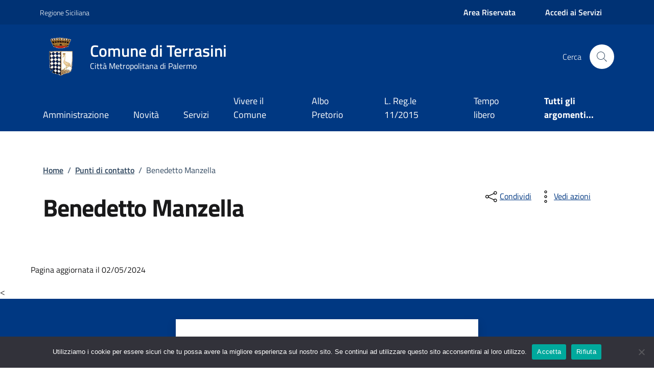

--- FILE ---
content_type: text/css
request_url: https://www.comune.terrasini.pa.it/wp-content/themes/design-comuni-wordpress-theme_1_6_2/assets/css/bootstrap-italia-delisa.min.css?ver=6.9
body_size: 84958
content:
:root {
    --bootstrap-italia-version: "2.5.1"
}

.primary-bg {
    background-color: var(--my-background) !important
}

.primary-color {
    color: var(--my-background) !important
}

.primary-border-color {
    border-color: var(--my-background) !important
}

.primary-border-color.border {
    border-color: var(--my-background) !important
}

.white-bg {
    background-color: #fff !important
}

.white-color {
    color: #fff !important
}

.white-border-color- {
    border-color: #fff !important
}

.white-border-color-.border {
    border-color: #fff !important
}

.primary-bg-a1 {
    background-color: #bdfce7 !important
}

.primary-color-a1 {
    color: #bdfce7 !important
}

.primary-border-color-a1 {
    border-color: #bdfce7 !important
}

.primary-border-color-a1.border {
    border-color: #bdfce7 !important
}

.primary-bg-a2 {
    background-color: #93f5d6 !important
}

.primary-color-a2 {
    color: #93f5d6 !important
}

.primary-border-color-a2 {
    border-color: #93f5d6 !important
}

.primary-border-color-a2.border {
    border-color: #93f5d6 !important
}

.primary-bg-a3 {
    background-color: #6aebc0 !important
}

.primary-color-a3 {
    color: #6aebc0 !important
}

.primary-border-color-a3 {
    border-color: #6aebc0 !important
}

.primary-border-color-a3.border {
    border-color: #6aebc0 !important
}

.primary-bg-a4 {
    background-color: #43e0ac !important
}

.primary-color-a4 {
    color: #43e0ac !important
}

.primary-border-color-a4 {
    border-color: #43e0ac !important
}

.primary-border-color-a4.border {
    border-color: #43e0ac !important
}

.primary-bg-a5 {
    background-color: #20d69a !important
}

.primary-color-a5 {
    color: #20d69a !important
}

.primary-border-color-a5 {
    border-color: #20d69a !important
}

.primary-border-color-a5.border {
    border-color: #20d69a !important
}

.primary-bg-a6 {
    background-color: #0c8 !important
}

.primary-color-a6 {
    color: #0c8 !important
}

.primary-border-color-a6 {
    border-color: #0c8 !important
}

.primary-border-color-a6.border {
    border-color: #0c8 !important
}

.primary-bg-a7 {
    background-color: #00b377 !important
}

.primary-color-a7 {
    color: #00b377 !important
}

.primary-border-color-a7 {
    border-color: #00b377 !important
}

.primary-border-color-a7.border {
    border-color: #00b377 !important
}

.primary-bg-a8 {
    background-color: #096 !important
}

.primary-color-a8 {
    color: #096 !important
}

.primary-border-color-a8 {
    border-color: #096 !important
}

.primary-border-color-a8.border {
    border-color: #096 !important
}

.primary-bg-a9 {
    background-color: #008055 !important
}

.primary-color-a9 {
    color: #008055 !important
}

.primary-border-color-a9 {
    border-color: #008055 !important
}

.primary-border-color-a9.border {
    border-color: #008055 !important
}

.primary-bg-a10 {
    background-color: #064 !important
}

.primary-color-a10 {
    color: #064 !important
}

.primary-border-color-a10 {
    border-color: #064 !important
}

.primary-border-color-a10.border {
    border-color: #064 !important
}

.primary-bg-a11 {
    background-color: #004d33 !important
}

.primary-color-a11 {
    color: #004d33 !important
}

.primary-border-color-a11 {
    border-color: #004d33 !important
}

.primary-border-color-a11.border {
    border-color: #004d33 !important
}

.primary-bg-a12 {
    background-color: #032 !important
}

.primary-color-a12 {
    color: #032 !important
}

.primary-border-color-a12 {
    border-color: #032 !important
}

.primary-border-color-a12.border {
    border-color: #032 !important
}

.primary-bg-b1 {
    background-color: var(--my-background) !important
}

.primary-color-b1 {
    color: var(--my-background) !important
}

.primary-border-color-b1 {
    border-color: var(--my-background) !important
}

.primary-border-color-b1.border {
    border-color: var(--my-background) !important
}

.primary-bg-b2 {
    background-color: #0a6144 !important
}

.primary-color-b2 {
    color: #0a6144 !important
}

.primary-border-color-b2 {
    border-color: #0a6144 !important
}

.primary-border-color-b2.border {
    border-color: #0a6144 !important
}

.primary-bg-b3 {
    background-color: #0e4734 !important
}

.primary-color-b3 {
    color: #0e4734 !important
}

.primary-border-color-b3 {
    border-color: #0e4734 !important
}

.primary-border-color-b3.border {
    border-color: #0e4734 !important
}

.primary-bg-b4 {
    background-color: #0e2e23 !important
}

.primary-color-b4 {
    color: #0e2e23 !important
}

.primary-border-color-b4 {
    border-color: #0e2e23 !important
}

.primary-border-color-b4.border {
    border-color: #0e2e23 !important
}

.primary-bg-b5 {
    background-color: #081410 !important
}

.primary-color-b5 {
    color: #081410 !important
}

.primary-border-color-b5 {
    border-color: #081410 !important
}

.primary-border-color-b5.border {
    border-color: #081410 !important
}

.primary-bg-b6 {
    background-color: #010302 !important
}

.primary-color-b6 {
    color: #010302 !important
}

.primary-border-color-b6 {
    border-color: #010302 !important
}

.primary-border-color-b6.border {
    border-color: #010302 !important
}

.primary-bg-b7 {
    background-color: #020302 !important
}

.primary-color-b7 {
    color: #020302 !important
}

.primary-border-color-b7 {
    border-color: #020302 !important
}

.primary-border-color-b7.border {
    border-color: #020302 !important
}

.primary-bg-b8 {
    background-color: #020302 !important
}

.primary-color-b8 {
    color: #020302 !important
}

.primary-border-color-b8 {
    border-color: #020302 !important
}

.primary-border-color-b8.border {
    border-color: #020302 !important
}

.primary-bg-c1 {
    background-color: #84938e !important
}

.primary-color-c1 {
    color: #84938e !important
}

.primary-border-color-c1 {
    border-color: #84938e !important
}

.primary-border-color-c1.border {
    border-color: #84938e !important
}

.primary-bg-c2 {
    background-color: #769389 !important
}

.primary-color-c2 {
    color: #769389 !important
}

.primary-border-color-c2 {
    border-color: #769389 !important
}

.primary-border-color-c2.border {
    border-color: #769389 !important
}

.primary-bg-c3 {
    background-color: #679384 !important
}

.primary-color-c3 {
    color: #679384 !important
}

.primary-border-color-c3 {
    border-color: #679384 !important
}

.primary-border-color-c3.border {
    border-color: #679384 !important
}

.primary-bg-c4 {
    background-color: #58937f !important
}

.primary-color-c4 {
    color: #58937f !important
}

.primary-border-color-c4 {
    border-color: #58937f !important
}

.primary-border-color-c4.border {
    border-color: #58937f !important
}

.primary-bg-c5 {
    background-color: #49937a !important
}

.primary-color-c5 {
    color: #49937a !important
}

.primary-border-color-c5 {
    border-color: #49937a !important
}

.primary-border-color-c5.border {
    border-color: #49937a !important
}

.primary-bg-c6 {
    background-color: #3b9376 !important
}

.primary-color-c6 {
    color: #3b9376 !important
}

.primary-border-color-c6 {
    border-color: #3b9376 !important
}

.primary-border-color-c6.border {
    border-color: #3b9376 !important
}

.primary-bg-c7 {
    background-color: #2c9371 !important
}

.primary-color-c7 {
    color: #2c9371 !important
}

.primary-border-color-c7 {
    border-color: #2c9371 !important
}

.primary-border-color-c7.border {
    border-color: #2c9371 !important
}

.primary-bg-c8 {
    background-color: #1d936c !important
}

.primary-color-c8 {
    color: #1d936c !important
}

.primary-border-color-c8 {
    border-color: #1d936c !important
}

.primary-border-color-c8.border {
    border-color: #1d936c !important
}

.primary-bg-c9 {
    background-color: #0f9367 !important
}

.primary-color-c9 {
    color: #0f9367 !important
}

.primary-border-color-c9 {
    border-color: #0f9367 !important
}

.primary-border-color-c9.border {
    border-color: #0f9367 !important
}

.primary-bg-c10 {
    background-color: #009362 !important
}

.primary-color-c10 {
    color: #009362 !important
}

.primary-border-color-c10 {
    border-color: #009362 !important
}

.primary-border-color-c10.border {
    border-color: #009362 !important
}

.primary-bg-c11 {
    background-color: #00875a !important
}

.primary-color-c11 {
    color: #00875a !important
}

.primary-border-color-c11 {
    border-color: #00875a !important
}

.primary-border-color-c11.border {
    border-color: #00875a !important
}

.primary-bg-c12 {
    background-color: var(--my-background) !important
}

.primary-color-c12 {
    color: var(--my-background) !important
}

.primary-border-color-c12 {
    border-color: var(--my-background) !important
}

.primary-border-color-c12.border {
    border-color: var(--my-background) !important
}

.analogue-1-bg {
    background-color: #3126ff !important
}

.analogue-1-color {
    color: #3126ff !important
}

.analogue-1-border-color- {
    border-color: #3126ff !important
}

.analogue-1-border-color-.border {
    border-color: #3126ff !important
}

.analogue-1-bg-a1 {
    background-color: #e7e6ff !important
}

.analogue-1-color-a1 {
    color: #e7e6ff !important
}

.analogue-1-border-color-a1 {
    border-color: #e7e6ff !important
}

.analogue-1-border-color-a1.border {
    border-color: #e7e6ff !important
}

.analogue-1-bg-a2 {
    background-color: #bbb8f5 !important
}

.analogue-1-color-a2 {
    color: #bbb8f5 !important
}

.analogue-1-border-color-a2 {
    border-color: #bbb8f5 !important
}

.analogue-1-border-color-a2.border {
    border-color: #bbb8f5 !important
}

.analogue-1-bg-a3 {
    background-color: #918deb !important
}

.analogue-1-color-a3 {
    color: #918deb !important
}

.analogue-1-border-color-a3 {
    border-color: #918deb !important
}

.analogue-1-border-color-a3.border {
    border-color: #918deb !important
}

.analogue-1-bg-a4 {
    background-color: #6b65e0 !important
}

.analogue-1-color-a4 {
    color: #6b65e0 !important
}

.analogue-1-border-color-a4 {
    border-color: #6b65e0 !important
}

.analogue-1-border-color-a4.border {
    border-color: #6b65e0 !important
}

.analogue-1-bg-a5 {
    background-color: #4840d6 !important
}

.analogue-1-color-a5 {
    color: #4840d6 !important
}

.analogue-1-border-color-a5 {
    border-color: #4840d6 !important
}

.analogue-1-border-color-a5.border {
    border-color: #4840d6 !important
}

.analogue-1-bg-a6 {
    background-color: #271fcc !important
}

.analogue-1-color-a6 {
    color: #271fcc !important
}

.analogue-1-border-color-a6 {
    border-color: #271fcc !important
}

.analogue-1-border-color-a6.border {
    border-color: #271fcc !important
}

.analogue-1-bg-a7 {
    background-color: #221bb3 !important
}

.analogue-1-color-a7 {
    color: #221bb3 !important
}

.analogue-1-border-color-a7 {
    border-color: #221bb3 !important
}

.analogue-1-border-color-a7.border {
    border-color: #221bb3 !important
}

.analogue-1-bg-a8 {
    background-color: #1d1799 !important
}

.analogue-1-color-a8 {
    color: #1d1799 !important
}

.analogue-1-border-color-a8 {
    border-color: #1d1799 !important
}

.analogue-1-border-color-a8.border {
    border-color: #1d1799 !important
}

.analogue-1-bg-a9 {
    background-color: #191380 !important
}

.analogue-1-color-a9 {
    color: #191380 !important
}

.analogue-1-border-color-a9 {
    border-color: #191380 !important
}

.analogue-1-border-color-a9.border {
    border-color: #191380 !important
}

.analogue-1-bg-a10 {
    background-color: #140f66 !important
}

.analogue-1-color-a10 {
    color: #140f66 !important
}

.analogue-1-border-color-a10 {
    border-color: #140f66 !important
}

.analogue-1-border-color-a10.border {
    border-color: #140f66 !important
}

.analogue-1-bg-a11 {
    background-color: #0f0b4d !important
}

.analogue-1-color-a11 {
    color: #0f0b4d !important
}

.analogue-1-border-color-a11 {
    border-color: #0f0b4d !important
}

.analogue-1-border-color-a11.border {
    border-color: #0f0b4d !important
}

.analogue-1-bg-a12 {
    background-color: #0a0833 !important
}

.analogue-1-color-a12 {
    color: #0a0833 !important
}

.analogue-1-border-color-a12 {
    border-color: #0a0833 !important
}

.analogue-1-border-color-a12.border {
    border-color: #0a0833 !important
}

.analogue-2-bg {
    background-color: #0bd9d2 !important
}

.analogue-2-color {
    color: #0bd9d2 !important
}

.analogue-2-border-color- {
    border-color: #0bd9d2 !important
}

.analogue-2-border-color-.border {
    border-color: #0bd9d2 !important
}

.analogue-2-bg-a1 {
    background-color: #ccfffd !important
}

.analogue-2-color-a1 {
    color: #ccfffd !important
}

.analogue-2-border-color-a1 {
    border-color: #ccfffd !important
}

.analogue-2-border-color-a1.border {
    border-color: #ccfffd !important
}

.analogue-2-bg-a2 {
    background-color: #9ff5f2 !important
}

.analogue-2-color-a2 {
    color: #9ff5f2 !important
}

.analogue-2-border-color-a2 {
    border-color: #9ff5f2 !important
}

.analogue-2-border-color-a2.border {
    border-color: #9ff5f2 !important
}

.analogue-2-bg-a3 {
    background-color: #75ebe7 !important
}

.analogue-2-color-a3 {
    color: #75ebe7 !important
}

.analogue-2-border-color-a3 {
    border-color: #75ebe7 !important
}

.analogue-2-border-color-a3.border {
    border-color: #75ebe7 !important
}

.analogue-2-bg-a4 {
    background-color: #4fe0dc !important
}

.analogue-2-color-a4 {
    color: #4fe0dc !important
}

.analogue-2-border-color-a4 {
    border-color: #4fe0dc !important
}

.analogue-2-border-color-a4.border {
    border-color: #4fe0dc !important
}

.analogue-2-bg-a5 {
    background-color: #2bd6d0 !important
}

.analogue-2-color-a5 {
    color: #2bd6d0 !important
}

.analogue-2-border-color-a5 {
    border-color: #2bd6d0 !important
}

.analogue-2-border-color-a5.border {
    border-color: #2bd6d0 !important
}

.analogue-2-bg-a6 {
    background-color: #0accc6 !important
}

.analogue-2-color-a6 {
    color: #0accc6 !important
}

.analogue-2-border-color-a6 {
    border-color: #0accc6 !important
}

.analogue-2-border-color-a6.border {
    border-color: #0accc6 !important
}

.analogue-2-bg-a7 {
    background-color: #09b3ad !important
}

.analogue-2-color-a7 {
    color: #09b3ad !important
}

.analogue-2-border-color-a7 {
    border-color: #09b3ad !important
}

.analogue-2-border-color-a7.border {
    border-color: #09b3ad !important
}

.analogue-2-bg-a8 {
    background-color: #089994 !important
}

.analogue-2-color-a8 {
    color: #089994 !important
}

.analogue-2-border-color-a8 {
    border-color: #089994 !important
}

.analogue-2-border-color-a8.border {
    border-color: #089994 !important
}

.analogue-2-bg-a9 {
    background-color: #06807b !important
}

.analogue-2-color-a9 {
    color: #06807b !important
}

.analogue-2-border-color-a9 {
    border-color: #06807b !important
}

.analogue-2-border-color-a9.border {
    border-color: #06807b !important
}

.analogue-2-bg-a10 {
    background-color: #056663 !important
}

.analogue-2-color-a10 {
    color: #056663 !important
}

.analogue-2-border-color-a10 {
    border-color: #056663 !important
}

.analogue-2-border-color-a10.border {
    border-color: #056663 !important
}

.analogue-2-bg-a11 {
    background-color: #044d4a !important
}

.analogue-2-color-a11 {
    color: #044d4a !important
}

.analogue-2-border-color-a11 {
    border-color: #044d4a !important
}

.analogue-2-border-color-a11.border {
    border-color: #044d4a !important
}

.analogue-2-bg-a12 {
    background-color: #033331 !important
}

.analogue-2-color-a12 {
    color: #033331 !important
}

.analogue-2-border-color-a12 {
    border-color: #033331 !important
}

.analogue-2-border-color-a12.border {
    border-color: #033331 !important
}

.complementary-1-bg {
    background-color: #f73e5a !important
}

.complementary-1-color {
    color: #f90 !important
}

.complementary-1-border-color- {
    border-color: #f73e5a !important
}

.complementary-1-border-color-.border {
    border-color: #f73e5a !important
}

.complementary-1-bg-a1 {
    background-color: #fffcfd !important
}

.complementary-1-color-a1 {
    color: #fffcfd !important
}

.complementary-1-border-color-a1 {
    border-color: #fffcfd !important
}

.complementary-1-border-color-a1.border {
    border-color: #fffcfd !important
}

.complementary-1-bg-a2 {
    background-color: #f5d0d6 !important
}

.complementary-1-color-a2 {
    color: #f5d0d6 !important
}

.complementary-1-border-color-a2 {
    border-color: #f5d0d6 !important
}

.complementary-1-border-color-a2.border {
    border-color: #f5d0d6 !important
}

.complementary-1-bg-a3 {
    background-color: #eba4af !important
}

.complementary-1-color-a3 {
    color: #eba4af !important
}

.complementary-1-border-color-a3 {
    border-color: #eba4af !important
}

.complementary-1-border-color-a3.border {
    border-color: #eba4af !important
}

.complementary-1-bg-a4 {
    background-color: #e07b8b !important
}

.complementary-1-color-a4 {
    color: #e07b8b !important
}

.complementary-1-border-color-a4 {
    border-color: #e07b8b !important
}

.complementary-1-border-color-a4.border {
    border-color: #e07b8b !important
}

.complementary-1-bg-a5 {
    background-color: #d65669 !important
}

.complementary-1-color-a5 {
    color: #d65669 !important
}

.complementary-1-border-color-a5 {
    border-color: #d65669 !important
}

.complementary-1-border-color-a5.border {
    border-color: #d65669 !important
}

.complementary-1-bg-a6 {
    background-color: #cc334a !important
}

.complementary-1-color-a6 {
    color: #cc334a !important
}

.complementary-1-border-color-a6 {
    border-color: #cc334a !important
}

.complementary-1-border-color-a6.border {
    border-color: #cc334a !important
}

.complementary-1-bg-a7 {
    background-color: #b32d41 !important
}

.complementary-1-color-a7 {
    color: #b32d41 !important
}

.complementary-1-border-color-a7 {
    border-color: #b32d41 !important
}

.complementary-1-border-color-a7.border {
    border-color: #b32d41 !important
}

.complementary-1-bg-a8 {
    background-color: #992637 !important
}

.complementary-1-color-a8 {
    color: #992637 !important
}

.complementary-1-border-color-a8 {
    border-color: #992637 !important
}

.complementary-1-border-color-a8.border {
    border-color: #992637 !important
}

.complementary-1-bg-a9 {
    background-color: #80202e !important
}

.complementary-1-color-a9 {
    color: #80202e !important
}

.complementary-1-border-color-a9 {
    border-color: #80202e !important
}

.complementary-1-border-color-a9.border {
    border-color: #80202e !important
}

.complementary-1-bg-a10 {
    background-color: #661a25 !important
}

.complementary-1-color-a10 {
    color: #661a25 !important
}

.complementary-1-border-color-a10 {
    border-color: #661a25 !important
}

.complementary-1-border-color-a10.border {
    border-color: #661a25 !important
}

.complementary-1-bg-a11 {
    background-color: #4d131c !important
}

.complementary-1-color-a11 {
    color: #4d131c !important
}

.complementary-1-border-color-a11 {
    border-color: #4d131c !important
}

.complementary-1-border-color-a11.border {
    border-color: #4d131c !important
}

.complementary-1-bg-a12 {
    background-color: #330d12 !important
}

.complementary-1-color-a12 {
    color: #330d12 !important
}

.complementary-1-border-color-a12 {
    border-color: #330d12 !important
}

.complementary-1-border-color-a12.border {
    border-color: #330d12 !important
}

.complementary-2-bg {
    background-color: #f90 !important
}

.complementary-2-color {
    color: #f90 !important
}

.complementary-2-border-color- {
    border-color: #f90 !important
}

.complementary-2-border-color-.border {
    border-color: #f90 !important
}

.complementary-2-bg-a1 {
    background-color: #ffe6bf !important
}

.complementary-2-color-a1 {
    color: #ffe6bf !important
}

.complementary-2-border-color-a1 {
    border-color: #ffe6bf !important
}

.complementary-2-border-color-a1.border {
    border-color: #ffe6bf !important
}

.complementary-2-bg-a2 {
    background-color: #f5ce93 !important
}

.complementary-2-color-a2 {
    color: #f5ce93 !important
}

.complementary-2-border-color-a2 {
    border-color: #f5ce93 !important
}

.complementary-2-border-color-a2.border {
    border-color: #f5ce93 !important
}

.complementary-2-bg-a3 {
    background-color: #ebb76a !important
}

.complementary-2-color-a3 {
    color: #ebb76a !important
}

.complementary-2-border-color-a3 {
    border-color: #ebb76a !important
}

.complementary-2-border-color-a3.border {
    border-color: #ebb76a !important
}

.complementary-2-bg-a4 {
    background-color: #e0a243 !important
}

.complementary-2-color-a4 {
    color: #e0a243 !important
}

.complementary-2-border-color-a4 {
    border-color: #e0a243 !important
}

.complementary-2-border-color-a4.border {
    border-color: #e0a243 !important
}

.complementary-2-bg-a5 {
    background-color: #d68d20 !important
}

.complementary-2-color-a5 {
    color: #d68d20 !important
}

.complementary-2-border-color-a5 {
    border-color: #d68d20 !important
}

.complementary-2-border-color-a5.border {
    border-color: #d68d20 !important
}

.complementary-2-bg-a6 {
    background-color: #cc7a00 !important
}

.complementary-2-color-a6 {
    color: #cc7a00 !important
}

.complementary-2-border-color-a6 {
    border-color: #cc7a00 !important
}

.complementary-2-border-color-a6.border {
    border-color: #cc7a00 !important
}

.complementary-2-bg-a7 {
    background-color: #b36b00 !important
}

.complementary-2-color-a7 {
    color: #b36b00 !important
}

.complementary-2-border-color-a7 {
    border-color: #b36b00 !important
}

.complementary-2-border-color-a7.border {
    border-color: #b36b00 !important
}

.complementary-2-bg-a8 {
    background-color: #995c00 !important
}

.complementary-2-color-a8 {
    color: #995c00 !important
}

.complementary-2-border-color-a8 {
    border-color: #995c00 !important
}

.complementary-2-border-color-a8.border {
    border-color: #995c00 !important
}

.complementary-2-bg-a9 {
    background-color: #804d00 !important
}

.complementary-2-color-a9 {
    color: #804d00 !important
}

.complementary-2-border-color-a9 {
    border-color: #804d00 !important
}

.complementary-2-border-color-a9.border {
    border-color: #804d00 !important
}

.complementary-2-bg-a10 {
    background-color: #663d00 !important
}

.complementary-2-color-a10 {
    color: #663d00 !important
}

.complementary-2-border-color-a10 {
    border-color: #663d00 !important
}

.complementary-2-border-color-a10.border {
    border-color: #663d00 !important
}

.complementary-2-bg-a11 {
    background-color: #4d2e00 !important
}

.complementary-2-color-a11 {
    color: #4d2e00 !important
}

.complementary-2-border-color-a11 {
    border-color: #4d2e00 !important
}

.complementary-2-border-color-a11.border {
    border-color: #4d2e00 !important
}

.complementary-2-bg-a12 {
    background-color: #331f00 !important
}

.complementary-2-color-a12 {
    color: #331f00 !important
}

.complementary-2-border-color-a12 {
    border-color: #331f00 !important
}

.complementary-2-border-color-a12.border {
    border-color: #331f00 !important
}

.complementary-3-bg {
    background-color: #00cf86 !important
}

.complementary-3-color {
    color: #00cf86 !important
}

.complementary-3-border-color- {
    border-color: #00cf86 !important
}

.complementary-3-border-color-.border {
    border-color: #00cf86 !important
}

.complementary-3-bg-a1 {
    background-color: #bfffe9 !important
}

.complementary-3-color-a1 {
    color: #bfffe9 !important
}

.complementary-3-border-color-a1 {
    border-color: #bfffe9 !important
}

.complementary-3-border-color-a1.border {
    border-color: #bfffe9 !important
}

.complementary-3-bg-a2 {
    background-color: #93f5d3 !important
}

.complementary-3-color-a2 {
    color: #93f5d3 !important
}

.complementary-3-border-color-a2 {
    border-color: #93f5d3 !important
}

.complementary-3-border-color-a2.border {
    border-color: #93f5d3 !important
}

.complementary-3-bg-a3 {
    background-color: #6aebbd !important
}

.complementary-3-color-a3 {
    color: #6aebbd !important
}

.complementary-3-border-color-a3 {
    border-color: #6aebbd !important
}

.complementary-3-border-color-a3.border {
    border-color: #6aebbd !important
}

.complementary-3-bg-a4 {
    background-color: #43e0a9 !important
}

.complementary-3-color-a4 {
    color: #43e0a9 !important
}

.complementary-3-border-color-a4 {
    border-color: #43e0a9 !important
}

.complementary-3-border-color-a4.border {
    border-color: #43e0a9 !important
}

.complementary-3-bg-a5 {
    background-color: #20d696 !important
}

.complementary-3-color-a5 {
    color: #20d696 !important
}

.complementary-3-border-color-a5 {
    border-color: #20d696 !important
}

.complementary-3-border-color-a5.border {
    border-color: #20d696 !important
}

.complementary-3-bg-a6 {
    background-color: #00cc85 !important
}

.complementary-3-color-a6 {
    color: #00cc85 !important
}

.complementary-3-border-color-a6 {
    border-color: #00cc85 !important
}

.complementary-3-border-color-a6.border {
    border-color: #00cc85 !important
}

.complementary-3-bg-a7 {
    background-color: #00b374 !important
}

.complementary-3-color-a7 {
    color: #00b374 !important
}

.complementary-3-border-color-a7 {
    border-color: #00b374 !important
}

.complementary-3-border-color-a7.border {
    border-color: #00b374 !important
}

.complementary-3-bg-a8 {
    background-color: #009963 !important
}

.complementary-3-color-a8 {
    color: #009963 !important
}

.complementary-3-border-color-a8 {
    border-color: #009963 !important
}

.complementary-3-border-color-a8.border {
    border-color: #009963 !important
}

.complementary-3-bg-a9 {
    background-color: #008053 !important
}

.complementary-3-color-a9 {
    color: #008053 !important
}

.complementary-3-border-color-a9 {
    border-color: #008053 !important
}

.complementary-3-border-color-a9.border {
    border-color: #008053 !important
}

.complementary-3-bg-a10 {
    background-color: #006642 !important
}

.complementary-3-color-a10 {
    color: #006642 !important
}

.complementary-3-border-color-a10 {
    border-color: #006642 !important
}

.complementary-3-border-color-a10.border {
    border-color: #006642 !important
}

.complementary-3-bg-a11 {
    background-color: #004d32 !important
}

.complementary-3-color-a11 {
    color: #004d32 !important
}

.complementary-3-border-color-a11 {
    border-color: #004d32 !important
}

.complementary-3-border-color-a11.border {
    border-color: #004d32 !important
}

.complementary-3-bg-a12 {
    background-color: #003321 !important
}

.complementary-3-color-a12 {
    color: #003321 !important
}

.complementary-3-border-color-a12 {
    border-color: #003321 !important
}

.complementary-3-border-color-a12.border {
    border-color: #003321 !important
}

.analogue-1-bg-b1 {
    background-color: #3126ff !important
}

.analogue-1-color-b1 {
    color: #3126ff !important
}

.analogue-1-border-color-b1 {
    border-color: #3126ff !important
}

.analogue-1-border-color-b1.border {
    border-color: #3126ff !important
}

.analogue-1-bg-b2 {
    background-color: #4239e6 !important
}

.analogue-1-color-b2 {
    color: #4239e6 !important
}

.analogue-1-border-color-b2 {
    border-color: #4239e6 !important
}

.analogue-1-border-color-b2.border {
    border-color: #4239e6 !important
}

.analogue-1-bg-b3 {
    background-color: #4e47cc !important
}

.analogue-1-color-b3 {
    color: #4e47cc !important
}

.analogue-1-border-color-b3 {
    border-color: #4e47cc !important
}

.analogue-1-border-color-b3.border {
    border-color: #4e47cc !important
}

.analogue-1-bg-b4 {
    background-color: #5550b3 !important
}

.analogue-1-color-b4 {
    color: #5550b3 !important
}

.analogue-1-border-color-b4 {
    border-color: #5550b3 !important
}

.analogue-1-border-color-b4.border {
    border-color: #5550b3 !important
}

.analogue-1-bg-b5 {
    background-color: #585499 !important
}

.analogue-1-color-b5 {
    color: #585499 !important
}

.analogue-1-border-color-b5 {
    border-color: #585499 !important
}

.analogue-1-border-color-b5.border {
    border-color: #585499 !important
}

.analogue-1-bg-b6 {
    background-color: #555380 !important
}

.analogue-1-color-b6 {
    color: #555380 !important
}

.analogue-1-border-color-b6 {
    border-color: #555380 !important
}

.analogue-1-border-color-b6.border {
    border-color: #555380 !important
}

.analogue-1-bg-b7 {
    background-color: #4e4d66 !important
}

.analogue-1-color-b7 {
    color: #4e4d66 !important
}

.analogue-1-border-color-b7 {
    border-color: #4e4d66 !important
}

.analogue-1-border-color-b7.border {
    border-color: #4e4d66 !important
}

.analogue-1-bg-b8 {
    background-color: #42414d !important
}

.analogue-1-color-b8 {
    color: #42414d !important
}

.analogue-1-border-color-b8 {
    border-color: #42414d !important
}

.analogue-1-border-color-b8.border {
    border-color: #42414d !important
}

.analogue-2-bg-b1 {
    background-color: #0bd9d2 !important
}

.analogue-2-color-b1 {
    color: #0bd9d2 !important
}

.analogue-2-border-color-b1 {
    border-color: #0bd9d2 !important
}

.analogue-2-border-color-b1.border {
    border-color: #0bd9d2 !important
}

.analogue-2-bg-b2 {
    background-color: #1dbfba !important
}

.analogue-2-color-b2 {
    color: #1dbfba !important
}

.analogue-2-border-color-b2 {
    border-color: #1dbfba !important
}

.analogue-2-border-color-b2.border {
    border-color: #1dbfba !important
}

.analogue-2-bg-b3 {
    background-color: #29a6a2 !important
}

.analogue-2-color-b3 {
    color: #29a6a2 !important
}

.analogue-2-border-color-b3 {
    border-color: #29a6a2 !important
}

.analogue-2-border-color-b3.border {
    border-color: #29a6a2 !important
}

.analogue-2-bg-b4 {
    background-color: #318c89 !important
}

.analogue-2-color-b4 {
    color: #318c89 !important
}

.analogue-2-border-color-b4 {
    border-color: #318c89 !important
}

.analogue-2-border-color-b4.border {
    border-color: #318c89 !important
}

.analogue-2-bg-b5 {
    background-color: #347371 !important
}

.analogue-2-color-b5 {
    color: #347371 !important
}

.analogue-2-border-color-b5 {
    border-color: #347371 !important
}

.analogue-2-border-color-b5.border {
    border-color: #347371 !important
}

.analogue-2-bg-b6 {
    background-color: #315958 !important
}

.analogue-2-color-b6 {
    color: #315958 !important
}

.analogue-2-border-color-b6 {
    border-color: #315958 !important
}

.analogue-2-border-color-b6.border {
    border-color: #315958 !important
}

.analogue-2-bg-b7 {
    background-color: #29403f !important
}

.analogue-2-color-b7 {
    color: #29403f !important
}

.analogue-2-border-color-b7 {
    border-color: #29403f !important
}

.analogue-2-border-color-b7.border {
    border-color: #29403f !important
}

.analogue-2-bg-b8 {
    background-color: #1d2626 !important
}

.analogue-2-color-b8 {
    color: #1d2626 !important
}

.analogue-2-border-color-b8 {
    border-color: #1d2626 !important
}

.analogue-2-border-color-b8.border {
    border-color: #1d2626 !important
}

.complementary-1-bg-b1 {
    background-color: #f73e5a !important
}

.complementary-1-color-b1 {
    color: #f73e5a !important
}

.complementary-1-border-color-b1 {
    border-color: #f73e5a !important
}

.complementary-1-border-color-b1.border {
    border-color: #f73e5a !important
}

.complementary-1-bg-b2 {
    background-color: #de4e63 !important
}

.complementary-1-color-b2 {
    color: #de4e63 !important
}

.complementary-1-border-color-b2 {
    border-color: #de4e63 !important
}

.complementary-1-border-color-b2.border {
    border-color: #de4e63 !important
}

.complementary-1-bg-b3 {
    background-color: #c45869 !important
}

.complementary-1-color-b3 {
    color: #c45869 !important
}

.complementary-1-border-color-b3 {
    border-color: #c45869 !important
}

.complementary-1-border-color-b3.border {
    border-color: #c45869 !important
}

.complementary-1-bg-b4 {
    background-color: #ab5e69 !important
}

.complementary-1-color-b4 {
    color: #ab5e69 !important
}

.complementary-1-border-color-b4 {
    border-color: #ab5e69 !important
}

.complementary-1-border-color-b4.border {
    border-color: #ab5e69 !important
}

.complementary-1-bg-b5 {
    background-color: #915e66 !important
}

.complementary-1-color-b5 {
    color: #915e66 !important
}

.complementary-1-border-color-b5 {
    border-color: #915e66 !important
}

.complementary-1-border-color-b5.border {
    border-color: #915e66 !important
}

.complementary-1-bg-b6 {
    background-color: #785a5e !important
}

.complementary-1-color-b6 {
    color: #785a5e !important
}

.complementary-1-border-color-b6 {
    border-color: #785a5e !important
}

.complementary-1-border-color-b6.border {
    border-color: #785a5e !important
}

.complementary-1-bg-b7 {
    background-color: #5e5052 !important
}

.complementary-1-color-b7 {
    color: #5e5052 !important
}

.complementary-1-border-color-b7 {
    border-color: #5e5052 !important
}

.complementary-1-border-color-b7.border {
    border-color: #5e5052 !important
}

.complementary-1-bg-b8 {
    background-color: #454142 !important
}

.complementary-1-color-b8 {
    color: #454142 !important
}

.complementary-1-border-color-b8 {
    border-color: #454142 !important
}

.complementary-1-border-color-b8.border {
    border-color: #454142 !important
}

.complementary-2-bg-b1 {
    background-color: #f90 !important
}

.complementary-2-color-b1 {
    color: #f90 !important
}

.complementary-2-border-color-b1 {
    border-color: #f90 !important
}

.complementary-2-border-color-b1.border {
    border-color: #f90 !important
}

.complementary-2-bg-b2 {
    background-color: #e69317 !important
}

.complementary-2-color-b2 {
    color: #e69317 !important
}

.complementary-2-border-color-b2 {
    border-color: #e69317 !important
}

.complementary-2-border-color-b2.border {
    border-color: #e69317 !important
}

.complementary-2-bg-b3 {
    background-color: #cc8b29 !important
}

.complementary-2-color-b3 {
    color: #cc8b29 !important
}

.complementary-2-border-color-b3 {
    border-color: #cc8b29 !important
}

.complementary-2-border-color-b3.border {
    border-color: #cc8b29 !important
}

.complementary-2-bg-b4 {
    background-color: #b38136 !important
}

.complementary-2-color-b4 {
    color: #b38136 !important
}

.complementary-2-border-color-b4 {
    border-color: #b38136 !important
}

.complementary-2-border-color-b4.border {
    border-color: #b38136 !important
}

.complementary-2-bg-b5 {
    background-color: #99743d !important
}

.complementary-2-color-b5 {
    color: #99743d !important
}

.complementary-2-border-color-b5 {
    border-color: #99743d !important
}

.complementary-2-border-color-b5.border {
    border-color: #99743d !important
}

.complementary-2-bg-b6 {
    background-color: #806640 !important
}

.complementary-2-color-b6 {
    color: #806640 !important
}

.complementary-2-border-color-b6 {
    border-color: #806640 !important
}

.complementary-2-border-color-b6.border {
    border-color: #806640 !important
}

.complementary-2-bg-b7 {
    background-color: #66563d !important
}

.complementary-2-color-b7 {
    color: #66563d !important
}

.complementary-2-border-color-b7 {
    border-color: #66563d !important
}

.complementary-2-border-color-b7.border {
    border-color: #66563d !important
}

.complementary-2-bg-b8 {
    background-color: #4d4336 !important
}

.complementary-2-color-b8 {
    color: #4d4336 !important
}

.complementary-2-border-color-b8 {
    border-color: #4d4336 !important
}

.complementary-2-border-color-b8.border {
    border-color: #4d4336 !important
}

.complementary-3-bg-b1 {
    background-color: #00cf86 !important
}

.complementary-3-color-b1 {
    color: #00cf86 !important
}

.complementary-3-border-color-b1 {
    border-color: #00cf86 !important
}

.complementary-3-border-color-b1.border {
    border-color: #00cf86 !important
}

.complementary-3-bg-b2 {
    background-color: #12b57c !important
}

.complementary-3-color-b2 {
    color: #12b57c !important
}

.complementary-3-border-color-b2 {
    border-color: #12b57c !important
}

.complementary-3-border-color-b2.border {
    border-color: #12b57c !important
}

.complementary-3-bg-b3 {
    background-color: #1f9c70 !important
}

.complementary-3-color-b3 {
    color: #1f9c70 !important
}

.complementary-3-border-color-b3 {
    border-color: #1f9c70 !important
}

.complementary-3-border-color-b3.border {
    border-color: #1f9c70 !important
}

.complementary-3-bg-b4 {
    background-color: #278262 !important
}

.complementary-3-color-b4 {
    color: #278262 !important
}

.complementary-3-border-color-b4 {
    border-color: #278262 !important
}

.complementary-3-border-color-b4.border {
    border-color: #278262 !important
}

.complementary-3-bg-b5 {
    background-color: #2a6953 !important
}

.complementary-3-color-b5 {
    color: #2a6953 !important
}

.complementary-3-border-color-b5 {
    border-color: #2a6953 !important
}

.complementary-3-border-color-b5.border {
    border-color: #2a6953 !important
}

.complementary-3-bg-b6 {
    background-color: #284f41 !important
}

.complementary-3-color-b6 {
    color: #284f41 !important
}

.complementary-3-border-color-b6 {
    border-color: #284f41 !important
}

.complementary-3-border-color-b6.border {
    border-color: #284f41 !important
}

.complementary-3-bg-b7 {
    background-color: #20362e !important
}

.complementary-3-color-b7 {
    color: #20362e !important
}

.complementary-3-border-color-b7 {
    border-color: #20362e !important
}

.complementary-3-border-color-b7.border {
    border-color: #20362e !important
}

.complementary-3-bg-b8 {
    background-color: #141c19 !important
}

.complementary-3-color-b8 {
    color: #141c19 !important
}

.complementary-3-border-color-b8 {
    border-color: #141c19 !important
}

.complementary-3-border-color-b8.border {
    border-color: #141c19 !important
}

.neutral-1-bg {
    background-color: #17324d !important
}

.neutral-1-color {
    color: #17324d !important
}

.neutral-1-border-color- {
    border-color: #17324d !important
}

.neutral-1-border-color-.border {
    border-color: #17324d !important
}

.neutral-1-bg-a1 {
    background-color: #ebeced !important
}

.neutral-1-color-a1 {
    color: #ebeced !important
}

.neutral-1-border-color-a1 {
    border-color: #ebeced !important
}

.neutral-1-border-color-a1.border {
    border-color: #ebeced !important
}

.neutral-1-bg-a2 {
    background-color: #d9dadb !important
}

.neutral-1-color-a2 {
    color: #d9dadb !important
}

.neutral-1-border-color-a2 {
    border-color: #d9dadb !important
}

.neutral-1-border-color-a2.border {
    border-color: #d9dadb !important
}

.neutral-1-bg-a3 {
    background-color: #c5c7c9 !important
}

.neutral-1-color-a3 {
    color: #c5c7c9 !important
}

.neutral-1-border-color-a3 {
    border-color: #c5c7c9 !important
}

.neutral-1-border-color-a3.border {
    border-color: #c5c7c9 !important
}

.neutral-1-bg-a4 {
    background-color: #adb2b8 !important
}

.neutral-1-color-a4 {
    color: #adb2b8 !important
}

.neutral-1-border-color-a4 {
    border-color: #adb2b8 !important
}

.neutral-1-border-color-a4.border {
    border-color: #adb2b8 !important
}

.neutral-1-bg-a5 {
    background-color: #959da6 !important
}

.neutral-1-color-a5 {
    color: #959da6 !important
}

.neutral-1-border-color-a5 {
    border-color: #959da6 !important
}

.neutral-1-border-color-a5.border {
    border-color: #959da6 !important
}

.neutral-1-bg-a6 {
    background-color: #768594 !important
}

.neutral-1-color-a6 {
    color: #768594 !important
}

.neutral-1-border-color-a6 {
    border-color: #768594 !important
}

.neutral-1-border-color-a6.border {
    border-color: #768594 !important
}

.neutral-1-bg-a7 {
    background-color: #5b6f82 !important
}

.neutral-1-color-a7 {
    color: #5b6f82 !important
}

.neutral-1-border-color-a7 {
    border-color: #5b6f82 !important
}

.neutral-1-border-color-a7.border {
    border-color: #5b6f82 !important
}

.neutral-1-bg-a8 {
    background-color: #435a70 !important
}

.neutral-1-color-a8 {
    color: #435a70 !important
}

.neutral-1-border-color-a8 {
    border-color: #435a70 !important
}

.neutral-1-border-color-a8.border {
    border-color: #435a70 !important
}

.neutral-1-bg-a9 {
    background-color: #2f475e !important
}

.neutral-1-color-a9 {
    color: #2f475e !important
}

.neutral-1-border-color-a9 {
    border-color: #2f475e !important
}

.neutral-1-border-color-a9.border {
    border-color: #2f475e !important
}

.neutral-1-bg-a10 {
    background-color: #17324d !important
}

.neutral-1-color-a10 {
    color: #17324d !important
}

.neutral-1-border-color-a10 {
    border-color: #17324d !important
}

.neutral-1-border-color-a10.border {
    border-color: #17324d !important
}

.neutral-2-bg {
    background-color: #e6ecf2 !important
}

.neutral-2-color {
    color: #e6ecf2 !important
}

.neutral-2-border-color- {
    border-color: #e6ecf2
}

.neutral-2-bg-b1 {
    background-color: #e6ecf2 !important
}

.neutral-2-color-b1 {
    color: #e6ecf2 !important
}

.neutral-2-border-color-b1 {
    border-color: #e6ecf2 !important
}

.neutral-2-border-color-b1.border {
    border-color: #e6ecf2 !important
}

.neutral-2-bg-b2 {
    background-color: #c2c7cc !important
}

.neutral-2-color-b2 {
    color: #c2c7cc !important
}

.neutral-2-border-color-b2 {
    border-color: #c2c7cc !important
}

.neutral-2-border-color-b2.border {
    border-color: #c2c7cc !important
}

.neutral-2-bg-b3 {
    background-color: #9da2a6 !important
}

.neutral-2-color-b3 {
    color: #9da2a6 !important
}

.neutral-2-border-color-b3 {
    border-color: #9da2a6 !important
}

.neutral-2-border-color-b3.border {
    border-color: #9da2a6 !important
}

.neutral-2-bg-b4 {
    background-color: #797c80 !important
}

.neutral-2-color-b4 {
    color: #797c80 !important
}

.neutral-2-border-color-b4 {
    border-color: #797c80 !important
}

.neutral-2-border-color-b4.border {
    border-color: #797c80 !important
}

.neutral-2-bg-b5 {
    background-color: #565759 !important
}

.neutral-2-color-b5 {
    color: #565759 !important
}

.neutral-2-border-color-b5 {
    border-color: #565759 !important
}

.neutral-2-border-color-b5.border {
    border-color: #565759 !important
}

.neutral-2-bg-b6 {
    background-color: #2f3133 !important
}

.neutral-2-color-b6 {
    color: #2f3133 !important
}

.neutral-2-border-color-b6 {
    border-color: #2f3133 !important
}

.neutral-2-border-color-b6.border {
    border-color: #2f3133 !important
}

.neutral-2-bg-b7 {
    background-color: #0c0c0d !important
}

.neutral-2-color-b7 {
    color: #0c0c0d !important
}

.neutral-2-border-color-b7 {
    border-color: #0c0c0d !important
}

.neutral-2-border-color-b7.border {
    border-color: #0c0c0d !important
}

.neutral-2-bg-a1 {
    background-color: #e6ecf2 !important
}

.neutral-2-color-a1 {
    color: #e6ecf2 !important
}

.neutral-2-border-color-a1 {
    border-color: #e6ecf2 !important
}

.neutral-2-border-color-a1.border {
    border-color: #e6ecf2 !important
}

.neutral-2-bg-a2 {
    background-color: #bcc4cc !important
}

.neutral-2-color-a2 {
    color: #bcc4cc !important
}

.neutral-2-border-color-a2 {
    border-color: #bcc4cc !important
}

.neutral-2-border-color-a2.border {
    border-color: #bcc4cc !important
}

.neutral-2-bg-a3 {
    background-color: #9aa0a6 !important
}

.neutral-2-color-a3 {
    color: #9aa0a6 !important
}

.neutral-2-border-color-a3 {
    border-color: #9aa0a6 !important
}

.neutral-2-border-color-a3.border {
    border-color: #9aa0a6 !important
}

.neutral-2-bg-a4 {
    background-color: #777b80 !important
}

.neutral-2-color-a4 {
    color: #777b80 !important
}

.neutral-2-border-color-a4 {
    border-color: #777b80 !important
}

.neutral-2-border-color-a4.border {
    border-color: #777b80 !important
}

.neutral-2-bg-a5 {
    background-color: #535659 !important
}

.neutral-2-color-a5 {
    color: #535659 !important
}

.neutral-2-border-color-a5 {
    border-color: #535659 !important
}

.neutral-2-border-color-a5.border {
    border-color: #535659 !important
}

.neutral-2-bg-a6 {
    background-color: #2f3133 !important
}

.neutral-2-color-a6 {
    color: #2f3133 !important
}

.neutral-2-border-color-a6 {
    border-color: #2f3133 !important
}

.neutral-2-border-color-a6.border {
    border-color: #2f3133 !important
}

.neutral-2-bg-a7 {
    background-color: #17181a !important
}

.neutral-2-color-a7 {
    color: #17181a !important
}

.neutral-2-border-color-a7 {
    border-color: #17181a !important
}

.neutral-2-border-color-a7.border {
    border-color: #17181a !important
}

.lightgrey-bg-a1 {
    background-color: #d8d9da !important
}

.lightgrey-color-a1 {
    color: #d8d9da !important
}

.lightgrey-border-color-a1 {
    border-color: #d8d9da !important
}

.lightgrey-border-color-a1.border {
    border-color: #d8d9da !important
}

.lightgrey-bg-a2 {
    background-color: #edf5fc !important
}

.lightgrey-color-a2 {
    color: #edf5fc !important
}

.lightgrey-border-color-a2 {
    border-color: #edf5fc !important
}

.lightgrey-border-color-a2.border {
    border-color: #edf5fc !important
}

.lightgrey-bg-a3 {
    background-color: #f3f7fc !important
}

.lightgrey-color-a3 {
    color: #f3f7fc !important
}

.lightgrey-border-color-a3 {
    border-color: #f3f7fc !important
}

.lightgrey-border-color-a3.border {
    border-color: #f3f7fc !important
}

.lightgrey-bg-a4 {
    background-color: #f5f9fc !important
}

.lightgrey-color-a4 {
    color: #f5f9fc !important
}

.lightgrey-border-color-a4 {
    border-color: #f5f9fc !important
}

.lightgrey-border-color-a4.border {
    border-color: #f5f9fc !important
}

.lightgrey-bg-b1 {
    background-color: #f3f7fc !important
}

.lightgrey-color-b1 {
    color: #f3f7fc !important
}

.lightgrey-border-color-b1 {
    border-color: #f3f7fc !important
}

.lightgrey-border-color-b1.border {
    border-color: #f3f7fc !important
}

.lightgrey-bg-b2 {
    background-color: #ebf2fa !important
}

.lightgrey-color-b2 {
    color: #ebf2fa !important
}

.lightgrey-border-color-b2 {
    border-color: #ebf2fa !important
}

.lightgrey-border-color-b2.border {
    border-color: #ebf2fa !important
}

.lightgrey-bg-b3 {
    background-color: #edf4fa !important
}

.lightgrey-color-b3 {
    color: #edf4fa !important
}

.lightgrey-border-color-b3 {
    border-color: #edf4fa !important
}

.lightgrey-border-color-b3.border {
    border-color: #edf4fa !important
}

.lightgrey-bg-b4 {
    background-color: #f2f6fa !important
}

.lightgrey-color-b4 {
    color: #f2f6fa !important
}

.lightgrey-border-color-b4 {
    border-color: #f2f6fa !important
}

.lightgrey-border-color-b4.border {
    border-color: #f2f6fa !important
}

.lightgrey-bg-c1 {
    background-color: #f7f9fa !important
}

.lightgrey-color-c1 {
    color: #f7f9fa !important
}

.lightgrey-border-color-c1 {
    border-color: #f7f9fa !important
}

.lightgrey-border-color-c1.border {
    border-color: #f7f9fa !important
}

.lightgrey-bg-c2 {
    background-color: #f3f7fc !important
}

.lightgrey-color-c2 {
    color: #f3f7fc !important
}

.lightgrey-border-color-c2 {
    border-color: #f3f7fc !important
}

.lightgrey-border-color-c2.border {
    border-color: #f3f7fc !important
}

:root {
    --bs-indigo: hsl(243deg, 100%, 65%);
    --bs-purple: hsl(243deg, 100%, 80%);
    --bs-pink: hsl(350deg, 100%, 85%);
    --bs-red: hsl(350deg, 60%, 50%);
    --bs-orange: hsl(36deg, 100%, 30%);
    --bs-yellow: hsl(44deg, 100%, 72.5%);
    --bs-green: hsl(160deg, 100%, 25%);
    --bs-teal: hsl(178deg, 90%, 32%);
    --bs-cyan: hsl(178deg, 100%, 50%);
    --bs-white: hsl(0deg, 0%, 100%);
    --bs-gray: hsl(0deg, 0%, 32%);
    --bs-gray-dark: hsl(0deg, 0%, 15%);
    --bs-blue: hsl(210deg, 100%, 45%);
    --bs-gray-secondary: hsl(210deg, 17%, 44%);
    --bs-gray-tertiary: hsl(205deg, 21.2121212121%, 44.55%);
    --bs-gray-quaternary: hsl(238deg, 100%, 99.5%);
    --bs-gray-100: hsl(0deg, 0%, 96%);
    --bs-gray-200: hsl(0deg, 0%, 90%);
    --bs-gray-300: hsl(0deg, 0%, 83%);
    --bs-gray-400: hsl(0deg, 0%, 64%);
    --bs-gray-500: hsl(0deg, 0%, 45%);
    --bs-gray-600: hsl(0deg, 0%, 32%);
    --bs-gray-700: hsl(0deg, 0%, 25%);
    --bs-gray-800: hsl(0deg, 0%, 15%);
    --bs-gray-900: hsl(0deg, 0%, 10%);
    --bs-primary: hsl(160deg, 100%, 24%);
    --bs-secondary: hsl(210deg, 17%, 44%);
    --bs-success: hsl(160deg, 100%, 25%);
    --bs-info: hsl(210deg, 17%, 44%);
    --bs-warning: hsl(36deg, 100%, 30%);
    --bs-danger: hsl(350deg, 60%, 50%);
    --bs-light: hsl(255deg, 32.2033898305%, 92.625%);
    --bs-dark: hsl(210deg, 54%, 20%);
    --bs-black: hsl(0deg, 0%, 0%);
    --bs-white: hsl(0deg, 0%, 100%);
    --bs-100: hsl(0deg, 0%, 96%);
    --bs-200: hsl(0deg, 0%, 90%);
    --bs-300: hsl(0deg, 0%, 83%);
    --bs-400: hsl(0deg, 0%, 64%);
    --bs-500: hsl(0deg, 0%, 45%);
    --bs-600: hsl(0deg, 0%, 32%);
    --bs-700: hsl(0deg, 0%, 25%);
    --bs-800: hsl(0deg, 0%, 15%);
    --bs-900: hsl(0deg, 0%, 10%);
    --bs-primary-rgb: 0, 122, 82;
    --bs-secondary-rgb: 93, 112, 131;
    --bs-success-rgb: 0, 128, 85;
    --bs-info-rgb: 93, 112, 131;
    --bs-warning-rgb: 153, 92, 0;
    --bs-danger-rgb: 204, 51, 77;
    --bs-light-rgb: 233, 230, 242;
    --bs-dark-rgb: 23, 51, 79;
    --bs-black-rgb: 0, 0, 0;
    --bs-white-rgb: 255, 255, 255;
    --bs-100-rgb: 245, 245, 245;
    --bs-200-rgb: 230, 230, 230;
    --bs-300-rgb: 212, 212, 212;
    --bs-400-rgb: 163, 163, 163;
    --bs-500-rgb: 115, 115, 115;
    --bs-600-rgb: 82, 82, 82;
    --bs-700-rgb: 64, 64, 64;
    --bs-800-rgb: 38, 38, 38;
    --bs-900-rgb: 26, 26, 26;
    --bs-white-rgb: 255, 255, 255;
    --bs-black-rgb: 0, 0, 0;
    --bs-body-color-rgb: 26, 26, 26;
    --bs-body-bg-rgb: 255, 255, 255;
    --bs-font-sans-serif: "Titillium Web", Geneva, Tahoma, sans-serif;
    --bs-font-monospace: "Roboto Mono", monospace;
    --bs-gradient: linear-gradient(180deg, rgba(255, 255, 255, 0.15), rgba(255, 255, 255, 0));
    --bs-body-font-family: Titillium Web, Geneva, Tahoma, sans-serif;
    --bs-body-font-size: 1rem;
    --bs-body-font-weight: 300;
    --bs-body-line-height: 1.5;
    --bs-body-color: hsl(0deg, 0%, 10%);
    --bs-body-bg: hsl(0deg, 0%, 100%);
    --bs-border-width: 1px;
    --bs-border-style: solid;
    --bs-border-color: hsl(210deg, 4%, 78%);
    --bs-border-color-translucent: rgba(0, 0, 0, 0.175);
    --bs-border-radius: 4px;
    --bs-border-radius-sm: 2px;
    --bs-border-radius-lg: 8px;
    --bs-border-radius-xl: 1rem;
    --bs-border-radius-2xl: 2rem;
    --bs-border-radius-pill: 50rem;
    --bs-link-color: hsl(160deg, 100%, 24%);
    --bs-link-hover-color: #006242;
    --bs-code-color: hsl(210deg, 54%, 20%);
    --bs-highlight-bg: hsl(178deg, 100%, 90%)
}

*,
::after,
::before {
    box-sizing: border-box
}

@media(prefers-reduced-motion:no-preference) {
    :root {
        scroll-behavior: smooth
    }
}

body {
    margin: 0;
    font-family: var(--bs-body-font-family);
    font-size: var(--bs-body-font-size);
    font-weight: var(--bs-body-font-weight);
    line-height: var(--bs-body-line-height);
    color: var(--bs-body-color);
    text-align: var(--bs-body-text-align);
    background-color: var(--bs-body-bg);
    -webkit-text-size-adjust: 100%;
    -webkit-tap-highlight-color: transparent
}

hr {
    margin: 16px 0;
    color: inherit;
    border: 0;
    border-top: 1px solid;
    opacity: .25
}

.h1,
.h2,
.h3,
.h4,
.h5,
.h6,
h1,
h2,
h3,
h4,
h5,
h6 {
    margin-top: 0;
    margin-bottom: 8px;
    font-weight: 700;
    line-height: 1.2
}

.h1,
h1 {
    font-size: calc(1.375rem + 1.5vw)
}

@media(min-width:1200px) {

    .h1,
    h1 {
        font-size: 2.5rem
    }
}

.h2,
h2 {
    font-size: calc(1.325rem + .9vw)
}

@media(min-width:1200px) {

    .h2,
    h2 {
        font-size: 2rem
    }
}

.h3,
h3 {
    font-size: calc(1.3rem + .6vw)
}

@media(min-width:1200px) {

    .h3,
    h3 {
        font-size: 1.75rem
    }
}

.h4,
h4 {
    font-size: calc(1.275rem + .3vw)
}

@media(min-width:1200px) {

    .h4,
    h4 {
        font-size: 1.5rem
    }
}

.h5,
h5 {
    font-size: 1.25rem
}

.h6,
h6 {
    font-size: 1rem
}

p {
    margin-top: 0;
    margin-bottom: 1rem
}

abbr[title] {
    text-decoration: underline dotted;
    cursor: help;
    text-decoration-skip-ink: none
}

address {
    margin-bottom: 1rem;
    font-style: normal;
    line-height: inherit
}

ol,
ul {
    padding-left: 2rem
}

dl,
ol,
ul {
    margin-top: 0;
    margin-bottom: 1rem
}

ol ol,
ol ul,
ul ol,
ul ul {
    margin-bottom: 0
}

dt {
    font-weight: 700
}

dd {
    margin-bottom: .5rem;
    margin-left: 0
}

blockquote {
    margin: 0 0 1rem
}

b,
strong {
    font-weight: bolder
}

.small,
small {
    font-size: .777rem
}

.mark,
mark {
    padding: .1875em;
    background-color: var(--bs-highlight-bg)
}

sub,
sup {
    position: relative;
    font-size: .75em;
    line-height: 0;
    vertical-align: baseline
}

sub {
    bottom: -.25em
}

sup {
    top: -.5em
}

a {
    color: var(--bs-link-color);
    text-decoration: underline
}

a:hover {
    color: var(--bs-link-hover-color)
}

a:not([href]):not([class]),
a:not([href]):not([class]):hover {
    color: inherit;
    text-decoration: none
}

code,
kbd,
pre,
samp {
    font-family: var(--bs-font-monospace);
    font-size: 1em
}

pre {
    display: block;
    margin-top: 0;
    margin-bottom: 1rem;
    overflow: auto;
    font-size: .777rem
}

pre code {
    font-size: inherit;
    color: inherit;
    word-break: normal
}

code {
    font-size: .777rem;
    color: var(--bs-code-color);
    word-wrap: break-word
}

a>code {
    color: inherit
}

kbd {
    padding: .1875rem .375rem;
    font-size: .777rem;
    color: var(--bs-body-bg);
    background-color: var(--bs-body-color);
    border-radius: 2px
}

kbd kbd {
    padding: 0;
    font-size: 1em
}

figure {
    margin: 0 0 1rem
}

img,
svg {
    vertical-align: middle
}

table {
    caption-side: bottom;
    border-collapse: collapse
}

caption {
    padding-top: .5rem;
    padding-bottom: .5rem;
    color: #5d7083;
    text-align: left
}

th {
    text-align: inherit;
    text-align: -webkit-match-parent
}

tbody,
td,
tfoot,
th,
thead,
tr {
    border-color: inherit;
    border-style: solid;
    border-width: 0
}

label {
    display: inline-block
}

button {
    border-radius: 0
}

button:focus:not(:focus-visible) {
    outline: 0
}

button,
input,
optgroup,
select,
textarea {
    margin: 0;
    font-family: inherit;
    font-size: inherit;
    line-height: inherit
}

button,
select {
    text-transform: none
}

[role=button] {
    cursor: pointer
}

select {
    word-wrap: normal
}

select:disabled {
    opacity: 1
}

[list]:not([type=date]):not([type=datetime-local]):not([type=month]):not([type=week]):not([type=time])::-webkit-calendar-picker-indicator {
    display: none !important
}

[type=button],
[type=reset],
[type=submit],
button {
    -webkit-appearance: button
}

[type=button]:not(:disabled),
[type=reset]:not(:disabled),
[type=submit]:not(:disabled),
button:not(:disabled) {
    cursor: pointer
}

::-moz-focus-inner {
    padding: 0;
    border-style: none
}

textarea {
    resize: vertical
}

fieldset {
    min-width: 0;
    padding: 0;
    margin: 0;
    border: 0
}

legend {
    float: left;
    width: 100%;
    padding: 0;
    margin-bottom: .5rem;
    font-size: calc(1.275rem + .3vw);
    line-height: inherit
}

@media(min-width:1200px) {
    legend {
        font-size: 1.5rem
    }
}

legend+* {
    clear: left
}

::-webkit-datetime-edit-day-field,
::-webkit-datetime-edit-fields-wrapper,
::-webkit-datetime-edit-hour-field,
::-webkit-datetime-edit-minute,
::-webkit-datetime-edit-month-field,
::-webkit-datetime-edit-text,
::-webkit-datetime-edit-year-field {
    padding: 0
}

::-webkit-inner-spin-button {
    height: auto
}

[type=search] {
    outline-offset: -2px;
    -webkit-appearance: textfield
}

::-webkit-search-decoration {
    -webkit-appearance: none
}

::-webkit-color-swatch-wrapper {
    padding: 0
}

::file-selector-button {
    font: inherit;
    -webkit-appearance: button
}

output {
    display: inline-block
}

iframe {
    border: 0
}

summary {
    display: list-item;
    cursor: pointer
}

progress {
    vertical-align: baseline
}

[hidden] {
    display: none !important
}

.lead {
    font-size: 1.25rem;
    font-weight: 300
}

.display-1 {
    font-size: calc(1.625rem + 4.5vw);
    font-weight: 300;
    line-height: 1.2
}

@media(min-width:1200px) {
    .display-1 {
        font-size: 5rem
    }
}

.display-2 {
    font-size: calc(1.575rem + 3.9vw);
    font-weight: 300;
    line-height: 1.2
}

@media(min-width:1200px) {
    .display-2 {
        font-size: 4.5rem
    }
}

.display-3 {
    font-size: calc(1.525rem + 3.3vw);
    font-weight: 300;
    line-height: 1.2
}

@media(min-width:1200px) {
    .display-3 {
        font-size: 4rem
    }
}

.display-4 {
    font-size: calc(1.475rem + 2.7vw);
    font-weight: 300;
    line-height: 1.2
}

@media(min-width:1200px) {
    .display-4 {
        font-size: 3.5rem
    }
}

.display-5 {
    font-size: calc(1.425rem + 2.1vw);
    font-weight: 300;
    line-height: 1.2
}

@media(min-width:1200px) {
    .display-5 {
        font-size: 3rem
    }
}

.display-6 {
    font-size: calc(1.375rem + 1.5vw);
    font-weight: 300;
    line-height: 1.2
}

@media(min-width:1200px) {
    .display-6 {
        font-size: 2.5rem
    }
}

.list-unstyled {
    padding-left: 0;
    list-style: none
}

.list-inline {
    padding-left: 0;
    list-style: none
}

.list-inline-item {
    display: inline-block
}

.list-inline-item:not(:last-child) {
    margin-right: .5rem
}

.initialism {
    font-size: .777rem;
    text-transform: uppercase
}

.blockquote {
    margin-bottom: 16px;
    font-size: 1.25rem
}

.blockquote>:last-child {
    margin-bottom: 0
}

.blockquote-footer {
    margin-top: -16px;
    margin-bottom: 16px;
    font-size: .777rem;
    color: #525252
}

.blockquote-footer::before {
    content: "— "
}

.img-fluid {
    max-width: 100%;
    height: auto
}

.img-thumbnail {
    padding: .25rem;
    background-color: #fff;
    border: 1px solid var(--bs-border-color);
    border-radius: 4px;
    box-shadow: 0 .125rem .25rem rgba(0, 0, 0, .075);
    max-width: 100%;
    height: auto
}

.figure {
    display: inline-block
}

.figure-img {
    margin-bottom: 8px;
    line-height: 1
}

.figure-caption {
    font-size: .777rem;
    color: #525252
}

.container,
.container-fluid,
.container-lg,
.container-md,
.container-sm,
.container-xl,
.container-xxl {
    --bs-gutter-x: 24px;
    --bs-gutter-y: 0;
    width: 100%;
    padding-right: calc(var(--bs-gutter-x)*.5);
    padding-left: calc(var(--bs-gutter-x)*.5);
    margin-right: auto;
    margin-left: auto
}

@media(min-width:576px) {

    .container,
    .container-sm {
        max-width: 540px
    }
}

@media(min-width:768px) {

    .container,
    .container-md,
    .container-sm {
        max-width: 668px
    }
}

@media(min-width:992px) {

    .container,
    .container-lg,
    .container-md,
    .container-sm {
        max-width: 960px
    }
}

@media(min-width:1200px) {

    .container,
    .container-lg,
    .container-md,
    .container-sm,
    .container-xl {
        max-width: 1184px
    }
}

@media(min-width:1400px) {

    .container,
    .container-lg,
    .container-md,
    .container-sm,
    .container-xl,
    .container-xxl {
        max-width: 1320px
    }
}

.row {
    --bs-gutter-x: 24px;
    --bs-gutter-y: 0;
    display: flex;
    flex-wrap: wrap;
    margin-top: calc(-1*var(--bs-gutter-y));
    margin-right: calc(-.5*var(--bs-gutter-x));
    margin-left: calc(-.5*var(--bs-gutter-x))
}

.row>* {
    flex-shrink: 0;
    width: 100%;
    max-width: 100%;
    padding-right: calc(var(--bs-gutter-x)*.5);
    padding-left: calc(var(--bs-gutter-x)*.5);
    margin-top: var(--bs-gutter-y)
}

.col {
    flex: 1 0 0%
}

.row-cols-auto>* {
    flex: 0 0 auto;
    width: auto
}

.row-cols-1>* {
    flex: 0 0 auto;
    width: 100%
}

.row-cols-2>* {
    flex: 0 0 auto;
    width: 50%
}

.row-cols-3>* {
    flex: 0 0 auto;
    width: 33.3333333333%
}

.row-cols-4>* {
    flex: 0 0 auto;
    width: 25%
}

.row-cols-5>* {
    flex: 0 0 auto;
    width: 20%
}

.row-cols-6>* {
    flex: 0 0 auto;
    width: 16.6666666667%
}

.col-auto {
    flex: 0 0 auto;
    width: auto
}

.col-1 {
    flex: 0 0 auto;
    width: 8.33333333%
}

.col-2 {
    flex: 0 0 auto;
    width: 16.66666667%
}

.col-3 {
    flex: 0 0 auto;
    width: 25%
}

.col-4 {
    flex: 0 0 auto;
    width: 33.33333333%
}

.col-5 {
    flex: 0 0 auto;
    width: 41.66666667%
}

.col-6 {
    flex: 0 0 auto;
    width: 50%
}

.col-7 {
    flex: 0 0 auto;
    width: 58.33333333%
}

.col-8 {
    flex: 0 0 auto;
    width: 66.66666667%
}

.col-9 {
    flex: 0 0 auto;
    width: 75%
}

.col-10 {
    flex: 0 0 auto;
    width: 83.33333333%
}

.col-11 {
    flex: 0 0 auto;
    width: 91.66666667%
}

.col-12 {
    flex: 0 0 auto;
    width: 100%
}

.offset-1 {
    margin-left: 8.33333333%
}

.offset-2 {
    margin-left: 16.66666667%
}

.offset-3 {
    margin-left: 25%
}

.offset-4 {
    margin-left: 33.33333333%
}

.offset-5 {
    margin-left: 41.66666667%
}

.offset-6 {
    margin-left: 50%
}

.offset-7 {
    margin-left: 58.33333333%
}

.offset-8 {
    margin-left: 66.66666667%
}

.offset-9 {
    margin-left: 75%
}

.offset-10 {
    margin-left: 83.33333333%
}

.offset-11 {
    margin-left: 91.66666667%
}

.g-0,
.gx-0 {
    --bs-gutter-x: 0
}

.g-0,
.gy-0 {
    --bs-gutter-y: 0
}

.g-1,
.gx-1 {
    --bs-gutter-x: 4px
}

.g-1,
.gy-1 {
    --bs-gutter-y: 4px
}

.g-2,
.gx-2 {
    --bs-gutter-x: 8px
}

.g-2,
.gy-2 {
    --bs-gutter-y: 8px
}

.g-3,
.gx-3 {
    --bs-gutter-x: 16px
}

.g-3,
.gy-3 {
    --bs-gutter-y: 16px
}

.g-4,
.gx-4 {
    --bs-gutter-x: 24px
}

.g-4,
.gy-4 {
    --bs-gutter-y: 24px
}

.g-5,
.gx-5 {
    --bs-gutter-x: 48px
}

.g-5,
.gy-5 {
    --bs-gutter-y: 48px
}

@media(min-width:576px) {
    .col-sm {
        flex: 1 0 0%
    }

    .row-cols-sm-auto>* {
        flex: 0 0 auto;
        width: auto
    }

    .row-cols-sm-1>* {
        flex: 0 0 auto;
        width: 100%
    }

    .row-cols-sm-2>* {
        flex: 0 0 auto;
        width: 50%
    }

    .row-cols-sm-3>* {
        flex: 0 0 auto;
        width: 33.3333333333%
    }

    .row-cols-sm-4>* {
        flex: 0 0 auto;
        width: 25%
    }

    .row-cols-sm-5>* {
        flex: 0 0 auto;
        width: 20%
    }

    .row-cols-sm-6>* {
        flex: 0 0 auto;
        width: 16.6666666667%
    }

    .col-sm-auto {
        flex: 0 0 auto;
        width: auto
    }

    .col-sm-1 {
        flex: 0 0 auto;
        width: 8.33333333%
    }

    .col-sm-2 {
        flex: 0 0 auto;
        width: 16.66666667%
    }

    .col-sm-3 {
        flex: 0 0 auto;
        width: 25%
    }

    .col-sm-4 {
        flex: 0 0 auto;
        width: 33.33333333%
    }

    .col-sm-5 {
        flex: 0 0 auto;
        width: 41.66666667%
    }

    .col-sm-6 {
        flex: 0 0 auto;
        width: 50%
    }

    .col-sm-7 {
        flex: 0 0 auto;
        width: 58.33333333%
    }

    .col-sm-8 {
        flex: 0 0 auto;
        width: 66.66666667%
    }

    .col-sm-9 {
        flex: 0 0 auto;
        width: 75%
    }

    .col-sm-10 {
        flex: 0 0 auto;
        width: 83.33333333%
    }

    .col-sm-11 {
        flex: 0 0 auto;
        width: 91.66666667%
    }

    .col-sm-12 {
        flex: 0 0 auto;
        width: 100%
    }

    .offset-sm-0 {
        margin-left: 0
    }

    .offset-sm-1 {
        margin-left: 8.33333333%
    }

    .offset-sm-2 {
        margin-left: 16.66666667%
    }

    .offset-sm-3 {
        margin-left: 25%
    }

    .offset-sm-4 {
        margin-left: 33.33333333%
    }

    .offset-sm-5 {
        margin-left: 41.66666667%
    }

    .offset-sm-6 {
        margin-left: 50%
    }

    .offset-sm-7 {
        margin-left: 58.33333333%
    }

    .offset-sm-8 {
        margin-left: 66.66666667%
    }

    .offset-sm-9 {
        margin-left: 75%
    }

    .offset-sm-10 {
        margin-left: 83.33333333%
    }

    .offset-sm-11 {
        margin-left: 91.66666667%
    }

    .g-sm-0,
    .gx-sm-0 {
        --bs-gutter-x: 0
    }

    .g-sm-0,
    .gy-sm-0 {
        --bs-gutter-y: 0
    }

    .g-sm-1,
    .gx-sm-1 {
        --bs-gutter-x: 4px
    }

    .g-sm-1,
    .gy-sm-1 {
        --bs-gutter-y: 4px
    }

    .g-sm-2,
    .gx-sm-2 {
        --bs-gutter-x: 8px
    }

    .g-sm-2,
    .gy-sm-2 {
        --bs-gutter-y: 8px
    }

    .g-sm-3,
    .gx-sm-3 {
        --bs-gutter-x: 16px
    }

    .g-sm-3,
    .gy-sm-3 {
        --bs-gutter-y: 16px
    }

    .g-sm-4,
    .gx-sm-4 {
        --bs-gutter-x: 24px
    }

    .g-sm-4,
    .gy-sm-4 {
        --bs-gutter-y: 24px
    }

    .g-sm-5,
    .gx-sm-5 {
        --bs-gutter-x: 48px
    }

    .g-sm-5,
    .gy-sm-5 {
        --bs-gutter-y: 48px
    }
}

@media(min-width:768px) {
    .col-md {
        flex: 1 0 0%
    }

    .row-cols-md-auto>* {
        flex: 0 0 auto;
        width: auto
    }

    .row-cols-md-1>* {
        flex: 0 0 auto;
        width: 100%
    }

    .row-cols-md-2>* {
        flex: 0 0 auto;
        width: 50%
    }

    .row-cols-md-3>* {
        flex: 0 0 auto;
        width: 33.3333333333%
    }

    .row-cols-md-4>* {
        flex: 0 0 auto;
        width: 25%
    }

    .row-cols-md-5>* {
        flex: 0 0 auto;
        width: 20%
    }

    .row-cols-md-6>* {
        flex: 0 0 auto;
        width: 16.6666666667%
    }

    .col-md-auto {
        flex: 0 0 auto;
        width: auto
    }

    .col-md-1 {
        flex: 0 0 auto;
        width: 8.33333333%
    }

    .col-md-2 {
        flex: 0 0 auto;
        width: 16.66666667%
    }

    .col-md-3 {
        flex: 0 0 auto;
        width: 25%
    }

    .col-md-4 {
        flex: 0 0 auto;
        width: 33.33333333%
    }

    .col-md-5 {
        flex: 0 0 auto;
        width: 41.66666667%
    }

    .col-md-6 {
        flex: 0 0 auto;
        width: 50%
    }

    .col-md-7 {
        flex: 0 0 auto;
        width: 58.33333333%
    }

    .col-md-8 {
        flex: 0 0 auto;
        width: 66.66666667%
    }

    .col-md-9 {
        flex: 0 0 auto;
        width: 75%
    }

    .col-md-10 {
        flex: 0 0 auto;
        width: 83.33333333%
    }

    .col-md-11 {
        flex: 0 0 auto;
        width: 91.66666667%
    }

    .col-md-12 {
        flex: 0 0 auto;
        width: 100%
    }

    .offset-md-0 {
        margin-left: 0
    }

    .offset-md-1 {
        margin-left: 8.33333333%
    }

    .offset-md-2 {
        margin-left: 16.66666667%
    }

    .offset-md-3 {
        margin-left: 25%
    }

    .offset-md-4 {
        margin-left: 33.33333333%
    }

    .offset-md-5 {
        margin-left: 41.66666667%
    }

    .offset-md-6 {
        margin-left: 50%
    }

    .offset-md-7 {
        margin-left: 58.33333333%
    }

    .offset-md-8 {
        margin-left: 66.66666667%
    }

    .offset-md-9 {
        margin-left: 75%
    }

    .offset-md-10 {
        margin-left: 83.33333333%
    }

    .offset-md-11 {
        margin-left: 91.66666667%
    }

    .g-md-0,
    .gx-md-0 {
        --bs-gutter-x: 0
    }

    .g-md-0,
    .gy-md-0 {
        --bs-gutter-y: 0
    }

    .g-md-1,
    .gx-md-1 {
        --bs-gutter-x: 4px
    }

    .g-md-1,
    .gy-md-1 {
        --bs-gutter-y: 4px
    }

    .g-md-2,
    .gx-md-2 {
        --bs-gutter-x: 8px
    }

    .g-md-2,
    .gy-md-2 {
        --bs-gutter-y: 8px
    }

    .g-md-3,
    .gx-md-3 {
        --bs-gutter-x: 16px
    }

    .g-md-3,
    .gy-md-3 {
        --bs-gutter-y: 16px
    }

    .g-md-4,
    .gx-md-4 {
        --bs-gutter-x: 24px
    }

    .g-md-4,
    .gy-md-4 {
        --bs-gutter-y: 24px
    }

    .g-md-5,
    .gx-md-5 {
        --bs-gutter-x: 48px
    }

    .g-md-5,
    .gy-md-5 {
        --bs-gutter-y: 48px
    }
}

@media(min-width:992px) {
    .col-lg {
        flex: 1 0 0%
    }

    .row-cols-lg-auto>* {
        flex: 0 0 auto;
        width: auto
    }

    .row-cols-lg-1>* {
        flex: 0 0 auto;
        width: 100%
    }

    .row-cols-lg-2>* {
        flex: 0 0 auto;
        width: 50%
    }

    .row-cols-lg-3>* {
        flex: 0 0 auto;
        width: 33.3333333333%
    }

    .row-cols-lg-4>* {
        flex: 0 0 auto;
        width: 25%
    }

    .row-cols-lg-5>* {
        flex: 0 0 auto;
        width: 20%
    }

    .row-cols-lg-6>* {
        flex: 0 0 auto;
        width: 16.6666666667%
    }

    .col-lg-auto {
        flex: 0 0 auto;
        width: auto
    }

    .col-lg-1 {
        flex: 0 0 auto;
        width: 8.33333333%
    }

    .col-lg-2 {
        flex: 0 0 auto;
        width: 16.66666667%
    }

    .col-lg-3 {
        flex: 0 0 auto;
        width: 25%
    }

    .col-lg-4 {
        flex: 0 0 auto;
        width: 33.33333333%
    }

    .col-lg-5 {
        flex: 0 0 auto;
        width: 41.66666667%
    }

    .col-lg-6 {
        flex: 0 0 auto;
        width: 50%
    }

    .col-lg-7 {
        flex: 0 0 auto;
        width: 58.33333333%
    }

    .col-lg-8 {
        flex: 0 0 auto;
        width: 66.66666667%
    }

    .col-lg-9 {
        flex: 0 0 auto;
        width: 75%
    }

    .col-lg-10 {
        flex: 0 0 auto;
        width: 83.33333333%
    }

    .col-lg-11 {
        flex: 0 0 auto;
        width: 91.66666667%
    }

    .col-lg-12 {
        flex: 0 0 auto;
        width: 100%
    }

    .offset-lg-0 {
        margin-left: 0
    }

    .offset-lg-1 {
        margin-left: 8.33333333%
    }

    .offset-lg-2 {
        margin-left: 16.66666667%
    }

    .offset-lg-3 {
        margin-left: 25%
    }

    .offset-lg-4 {
        margin-left: 33.33333333%
    }

    .offset-lg-5 {
        margin-left: 41.66666667%
    }

    .offset-lg-6 {
        margin-left: 50%
    }

    .offset-lg-7 {
        margin-left: 58.33333333%
    }

    .offset-lg-8 {
        margin-left: 66.66666667%
    }

    .offset-lg-9 {
        margin-left: 75%
    }

    .offset-lg-10 {
        margin-left: 83.33333333%
    }

    .offset-lg-11 {
        margin-left: 91.66666667%
    }

    .g-lg-0,
    .gx-lg-0 {
        --bs-gutter-x: 0
    }

    .g-lg-0,
    .gy-lg-0 {
        --bs-gutter-y: 0
    }

    .g-lg-1,
    .gx-lg-1 {
        --bs-gutter-x: 4px
    }

    .g-lg-1,
    .gy-lg-1 {
        --bs-gutter-y: 4px
    }

    .g-lg-2,
    .gx-lg-2 {
        --bs-gutter-x: 8px
    }

    .g-lg-2,
    .gy-lg-2 {
        --bs-gutter-y: 8px
    }

    .g-lg-3,
    .gx-lg-3 {
        --bs-gutter-x: 16px
    }

    .g-lg-3,
    .gy-lg-3 {
        --bs-gutter-y: 16px
    }

    .g-lg-4,
    .gx-lg-4 {
        --bs-gutter-x: 24px
    }

    .g-lg-4,
    .gy-lg-4 {
        --bs-gutter-y: 24px
    }

    .g-lg-5,
    .gx-lg-5 {
        --bs-gutter-x: 48px
    }

    .g-lg-5,
    .gy-lg-5 {
        --bs-gutter-y: 48px
    }
}

@media(min-width:1200px) {
    .col-xl {
        flex: 1 0 0%
    }

    .row-cols-xl-auto>* {
        flex: 0 0 auto;
        width: auto
    }

    .row-cols-xl-1>* {
        flex: 0 0 auto;
        width: 100%
    }

    .row-cols-xl-2>* {
        flex: 0 0 auto;
        width: 50%
    }

    .row-cols-xl-3>* {
        flex: 0 0 auto;
        width: 33.3333333333%
    }

    .row-cols-xl-4>* {
        flex: 0 0 auto;
        width: 25%
    }

    .row-cols-xl-5>* {
        flex: 0 0 auto;
        width: 20%
    }

    .row-cols-xl-6>* {
        flex: 0 0 auto;
        width: 16.6666666667%
    }

    .col-xl-auto {
        flex: 0 0 auto;
        width: auto
    }

    .col-xl-1 {
        flex: 0 0 auto;
        width: 8.33333333%
    }

    .col-xl-2 {
        flex: 0 0 auto;
        width: 16.66666667%
    }

    .col-xl-3 {
        flex: 0 0 auto;
        width: 25%
    }

    .col-xl-4 {
        flex: 0 0 auto;
        width: 33.33333333%
    }

    .col-xl-5 {
        flex: 0 0 auto;
        width: 41.66666667%
    }

    .col-xl-6 {
        flex: 0 0 auto;
        width: 50%
    }

    .col-xl-7 {
        flex: 0 0 auto;
        width: 58.33333333%
    }

    .col-xl-8 {
        flex: 0 0 auto;
        width: 66.66666667%
    }

    .col-xl-9 {
        flex: 0 0 auto;
        width: 75%
    }

    .col-xl-10 {
        flex: 0 0 auto;
        width: 83.33333333%
    }

    .col-xl-11 {
        flex: 0 0 auto;
        width: 91.66666667%
    }

    .col-xl-12 {
        flex: 0 0 auto;
        width: 100%
    }

    .offset-xl-0 {
        margin-left: 0
    }

    .offset-xl-1 {
        margin-left: 8.33333333%
    }

    .offset-xl-2 {
        margin-left: 16.66666667%
    }

    .offset-xl-3 {
        margin-left: 25%
    }

    .offset-xl-4 {
        margin-left: 33.33333333%
    }

    .offset-xl-5 {
        margin-left: 41.66666667%
    }

    .offset-xl-6 {
        margin-left: 50%
    }

    .offset-xl-7 {
        margin-left: 58.33333333%
    }

    .offset-xl-8 {
        margin-left: 66.66666667%
    }

    .offset-xl-9 {
        margin-left: 75%
    }

    .offset-xl-10 {
        margin-left: 83.33333333%
    }

    .offset-xl-11 {
        margin-left: 91.66666667%
    }

    .g-xl-0,
    .gx-xl-0 {
        --bs-gutter-x: 0
    }

    .g-xl-0,
    .gy-xl-0 {
        --bs-gutter-y: 0
    }

    .g-xl-1,
    .gx-xl-1 {
        --bs-gutter-x: 4px
    }

    .g-xl-1,
    .gy-xl-1 {
        --bs-gutter-y: 4px
    }

    .g-xl-2,
    .gx-xl-2 {
        --bs-gutter-x: 8px
    }

    .g-xl-2,
    .gy-xl-2 {
        --bs-gutter-y: 8px
    }

    .g-xl-3,
    .gx-xl-3 {
        --bs-gutter-x: 16px
    }

    .g-xl-3,
    .gy-xl-3 {
        --bs-gutter-y: 16px
    }

    .g-xl-4,
    .gx-xl-4 {
        --bs-gutter-x: 24px
    }

    .g-xl-4,
    .gy-xl-4 {
        --bs-gutter-y: 24px
    }

    .g-xl-5,
    .gx-xl-5 {
        --bs-gutter-x: 48px
    }

    .g-xl-5,
    .gy-xl-5 {
        --bs-gutter-y: 48px
    }
}

@media(min-width:1400px) {
    .col-xxl {
        flex: 1 0 0%
    }

    .row-cols-xxl-auto>* {
        flex: 0 0 auto;
        width: auto
    }

    .row-cols-xxl-1>* {
        flex: 0 0 auto;
        width: 100%
    }

    .row-cols-xxl-2>* {
        flex: 0 0 auto;
        width: 50%
    }

    .row-cols-xxl-3>* {
        flex: 0 0 auto;
        width: 33.3333333333%
    }

    .row-cols-xxl-4>* {
        flex: 0 0 auto;
        width: 25%
    }

    .row-cols-xxl-5>* {
        flex: 0 0 auto;
        width: 20%
    }

    .row-cols-xxl-6>* {
        flex: 0 0 auto;
        width: 16.6666666667%
    }

    .col-xxl-auto {
        flex: 0 0 auto;
        width: auto
    }

    .col-xxl-1 {
        flex: 0 0 auto;
        width: 8.33333333%
    }

    .col-xxl-2 {
        flex: 0 0 auto;
        width: 16.66666667%
    }

    .col-xxl-3 {
        flex: 0 0 auto;
        width: 25%
    }

    .col-xxl-4 {
        flex: 0 0 auto;
        width: 33.33333333%
    }

    .col-xxl-5 {
        flex: 0 0 auto;
        width: 41.66666667%
    }

    .col-xxl-6 {
        flex: 0 0 auto;
        width: 50%
    }

    .col-xxl-7 {
        flex: 0 0 auto;
        width: 58.33333333%
    }

    .col-xxl-8 {
        flex: 0 0 auto;
        width: 66.66666667%
    }

    .col-xxl-9 {
        flex: 0 0 auto;
        width: 75%
    }

    .col-xxl-10 {
        flex: 0 0 auto;
        width: 83.33333333%
    }

    .col-xxl-11 {
        flex: 0 0 auto;
        width: 91.66666667%
    }

    .col-xxl-12 {
        flex: 0 0 auto;
        width: 100%
    }

    .offset-xxl-0 {
        margin-left: 0
    }

    .offset-xxl-1 {
        margin-left: 8.33333333%
    }

    .offset-xxl-2 {
        margin-left: 16.66666667%
    }

    .offset-xxl-3 {
        margin-left: 25%
    }

    .offset-xxl-4 {
        margin-left: 33.33333333%
    }

    .offset-xxl-5 {
        margin-left: 41.66666667%
    }

    .offset-xxl-6 {
        margin-left: 50%
    }

    .offset-xxl-7 {
        margin-left: 58.33333333%
    }

    .offset-xxl-8 {
        margin-left: 66.66666667%
    }

    .offset-xxl-9 {
        margin-left: 75%
    }

    .offset-xxl-10 {
        margin-left: 83.33333333%
    }

    .offset-xxl-11 {
        margin-left: 91.66666667%
    }

    .g-xxl-0,
    .gx-xxl-0 {
        --bs-gutter-x: 0
    }

    .g-xxl-0,
    .gy-xxl-0 {
        --bs-gutter-y: 0
    }

    .g-xxl-1,
    .gx-xxl-1 {
        --bs-gutter-x: 4px
    }

    .g-xxl-1,
    .gy-xxl-1 {
        --bs-gutter-y: 4px
    }

    .g-xxl-2,
    .gx-xxl-2 {
        --bs-gutter-x: 8px
    }

    .g-xxl-2,
    .gy-xxl-2 {
        --bs-gutter-y: 8px
    }

    .g-xxl-3,
    .gx-xxl-3 {
        --bs-gutter-x: 16px
    }

    .g-xxl-3,
    .gy-xxl-3 {
        --bs-gutter-y: 16px
    }

    .g-xxl-4,
    .gx-xxl-4 {
        --bs-gutter-x: 24px
    }

    .g-xxl-4,
    .gy-xxl-4 {
        --bs-gutter-y: 24px
    }

    .g-xxl-5,
    .gx-xxl-5 {
        --bs-gutter-x: 48px
    }

    .g-xxl-5,
    .gy-xxl-5 {
        --bs-gutter-y: 48px
    }
}

.table {
    --bs-table-color: var(--bs-body-color);
    --bs-table-bg: transparent;
    --bs-table-border-color: var(--bs-border-color);
    --bs-table-accent-bg: transparent;
    --bs-table-striped-color: var(--bs-body-color);
    --bs-table-striped-bg: rgba(0, 0, 0, 0.05);
    --bs-table-active-color: var(--bs-body-color);
    --bs-table-active-bg: rgba(0, 0, 0, 0.1);
    --bs-table-hover-color: var(--bs-body-color);
    --bs-table-hover-bg: rgba(0, 0, 0, 0.075);
    width: 100%;
    margin-bottom: 16px;
    color: var(--bs-table-color);
    vertical-align: top;
    border-color: var(--bs-table-border-color)
}

.table>:not(caption)>*>* {
    padding: .5rem .5rem;
    background-color: var(--bs-table-bg);
    border-bottom-width: 1px;
    box-shadow: inset 0 0 0 9999px var(--bs-table-accent-bg)
}

.table>tbody {
    vertical-align: inherit
}

.table>thead {
    vertical-align: bottom
}

.table-group-divider {
    border-top: 2px solid currentcolor
}

.caption-top {
    caption-side: top
}

.table-sm>:not(caption)>*>* {
    padding: .25rem .25rem
}

.table-bordered>:not(caption)>* {
    border-width: 1px 0
}

.table-bordered>:not(caption)>*>* {
    border-width: 0 1px
}

.table-borderless>:not(caption)>*>* {
    border-bottom-width: 0
}

.table-borderless>:not(:first-child) {
    border-top-width: 0
}

.table-striped>tbody>tr:nth-of-type(odd)>* {
    --bs-table-accent-bg: var(--bs-table-striped-bg);
    color: var(--bs-table-striped-color)
}

.table-striped-columns>:not(caption)>tr>:nth-child(2n) {
    --bs-table-accent-bg: var(--bs-table-striped-bg);
    color: var(--bs-table-striped-color)
}

.table-active {
    --bs-table-accent-bg: var(--bs-table-active-bg);
    color: var(--bs-table-active-color)
}

.table-hover>tbody>tr:hover>* {
    --bs-table-accent-bg: var(--bs-table-hover-bg);
    color: var(--bs-table-hover-color)
}

.table-primary {
    --bs-table-color: hsl(0deg, 0%, 0%);
    --bs-table-bg: #cce4dc;
    --bs-table-border-color: #b8cdc6;
    --bs-table-striped-bg: #c2d9d1;
    --bs-table-striped-color: hsl(0deg, 0%, 0%);
    --bs-table-active-bg: #b8cdc6;
    --bs-table-active-color: hsl(0deg, 0%, 0%);
    --bs-table-hover-bg: #bdd3cc;
    --bs-table-hover-color: hsl(0deg, 0%, 0%);
    color: var(--bs-table-color);
    border-color: var(--bs-table-border-color)
}

.table-secondary {
    --bs-table-color: hsl(0deg, 0%, 0%);
    --bs-table-bg: #dfe2e6;
    --bs-table-border-color: #c9cbcf;
    --bs-table-striped-bg: #d4d7db;
    --bs-table-striped-color: hsl(0deg, 0%, 0%);
    --bs-table-active-bg: #c9cbcf;
    --bs-table-active-color: hsl(0deg, 0%, 0%);
    --bs-table-hover-bg: #ced1d5;
    --bs-table-hover-color: hsl(0deg, 0%, 0%);
    color: var(--bs-table-color);
    border-color: var(--bs-table-border-color)
}

.table-success {
    --bs-table-color: hsl(0deg, 0%, 0%);
    --bs-table-bg: #cce6dd;
    --bs-table-border-color: #b8cfc7;
    --bs-table-striped-bg: #c2dbd2;
    --bs-table-striped-color: hsl(0deg, 0%, 0%);
    --bs-table-active-bg: #b8cfc7;
    --bs-table-active-color: hsl(0deg, 0%, 0%);
    --bs-table-hover-bg: #bdd5cc;
    --bs-table-hover-color: hsl(0deg, 0%, 0%);
    color: var(--bs-table-color);
    border-color: var(--bs-table-border-color)
}

.table-info {
    --bs-table-color: hsl(0deg, 0%, 0%);
    --bs-table-bg: #dfe2e6;
    --bs-table-border-color: #c9cbcf;
    --bs-table-striped-bg: #d4d7db;
    --bs-table-striped-color: hsl(0deg, 0%, 0%);
    --bs-table-active-bg: #c9cbcf;
    --bs-table-active-color: hsl(0deg, 0%, 0%);
    --bs-table-hover-bg: #ced1d5;
    --bs-table-hover-color: hsl(0deg, 0%, 0%);
    color: var(--bs-table-color);
    border-color: var(--bs-table-border-color)
}

.table-warning {
    --bs-table-color: hsl(0deg, 0%, 0%);
    --bs-table-bg: #ebdecc;
    --bs-table-border-color: #d4c8b8;
    --bs-table-striped-bg: #dfd3c2;
    --bs-table-striped-color: hsl(0deg, 0%, 0%);
    --bs-table-active-bg: #d4c8b8;
    --bs-table-active-color: hsl(0deg, 0%, 0%);
    --bs-table-hover-bg: #d9cdbd;
    --bs-table-hover-color: hsl(0deg, 0%, 0%);
    color: var(--bs-table-color);
    border-color: var(--bs-table-border-color)
}

.table-danger {
    --bs-table-color: hsl(0deg, 0%, 0%);
    --bs-table-bg: #f5d6db;
    --bs-table-border-color: #ddc1c5;
    --bs-table-striped-bg: #e9cbd0;
    --bs-table-striped-color: hsl(0deg, 0%, 0%);
    --bs-table-active-bg: #ddc1c5;
    --bs-table-active-color: hsl(0deg, 0%, 0%);
    --bs-table-hover-bg: #e3c6cb;
    --bs-table-hover-color: hsl(0deg, 0%, 0%);
    color: var(--bs-table-color);
    border-color: var(--bs-table-border-color)
}

.table-light {
    --bs-table-color: hsl(0deg, 0%, 0%);
    --bs-table-bg: hsl(255deg, 32.2033898305%, 92.625%);
    --bs-table-border-color: #d2cfda;
    --bs-table-striped-bg: #dddbe6;
    --bs-table-striped-color: hsl(0deg, 0%, 0%);
    --bs-table-active-bg: #d2cfda;
    --bs-table-active-color: hsl(0deg, 0%, 0%);
    --bs-table-hover-bg: #d8d5e0;
    --bs-table-hover-color: hsl(0deg, 0%, 0%);
    color: var(--bs-table-color);
    border-color: var(--bs-table-border-color)
}

.table-dark {
    --bs-table-color: hsl(0deg, 0%, 100%);
    --bs-table-bg: hsl(210deg, 54%, 20%);
    --bs-table-border-color: #2e4761;
    --bs-table-striped-bg: #233d58;
    --bs-table-striped-color: hsl(0deg, 0%, 100%);
    --bs-table-active-bg: #2e4761;
    --bs-table-active-color: hsl(0deg, 0%, 100%);
    --bs-table-hover-bg: #28425c;
    --bs-table-hover-color: hsl(0deg, 0%, 100%);
    color: var(--bs-table-color);
    border-color: var(--bs-table-border-color)
}

.table-responsive {
    overflow-x: auto;
    -webkit-overflow-scrolling: touch
}

@media(max-width:575.98px) {
    .table-responsive-sm {
        overflow-x: auto;
        -webkit-overflow-scrolling: touch
    }
}

@media(max-width:767.98px) {
    .table-responsive-md {
        overflow-x: auto;
        -webkit-overflow-scrolling: touch
    }
}

@media(max-width:991.98px) {
    .table-responsive-lg {
        overflow-x: auto;
        -webkit-overflow-scrolling: touch
    }
}

@media(max-width:1199.98px) {
    .table-responsive-xl {
        overflow-x: auto;
        -webkit-overflow-scrolling: touch
    }
}

@media(max-width:1399.98px) {
    .table-responsive-xxl {
        overflow-x: auto;
        -webkit-overflow-scrolling: touch
    }
}

.form-label {
    margin-bottom: .5rem
}

.col-form-label {
    padding-top: .375rem;
    padding-bottom: .375rem;
    margin-bottom: 0;
    font-size: inherit;
    line-height: 1.5
}

.col-form-label-lg {
    padding-top: .5rem;
    padding-bottom: .5rem;
    font-size: 1.25rem
}

.col-form-label-sm {
    padding-top: .25rem;
    padding-bottom: .25rem;
    font-size: .875rem
}

.form-text {
    margin-top: .25rem;
    font-size: .777rem;
    color: #5d7083
}

.form-control {
    display: block;
    width: 100%;
    padding: .375rem .75rem;
    font-size: 1rem;
    font-weight: 300;
    line-height: 1.5;
    color: #1a1a1a;
    background-color: #fff;
    background-clip: padding-box;
    border: 0 solid #a3a3a3;
    appearance: none;
    border-radius: 0;
    box-shadow: inset 0 1px 2px rgba(0, 0, 0, .075);
    transition: border-color .15s ease-in-out, box-shadow .15s ease-in-out
}

@media(prefers-reduced-motion:reduce) {
    .form-control {
        transition: none
    }
}

.form-control[type=file] {
    overflow: hidden
}

.form-control[type=file]:not(:disabled):not([readonly]) {
    cursor: pointer
}

.form-control:focus {
    color: #1a1a1a;
    background-color: #fff;
    border-color: #5d7083;
    outline: 0;
    box-shadow: inset 0 1px 2px rgba(0, 0, 0, .075), 0 0 0 .25rem rgba(0, 122, 82, .25)
}

.form-control::-webkit-date-and-time-value {
    height: 1.5em
}

.form-control::placeholder {
    color: #525252;
    opacity: 1
}

.form-control:disabled {
    background-color: #d8d9da;
    opacity: 1
}

.form-control::file-selector-button {
    padding: .375rem .75rem;
    margin: -.375rem -.75rem;
    margin-inline-end: .75rem;
    color: #1a1a1a;
    background-color: #fff;
    pointer-events: none;
    border-color: inherit;
    border-style: solid;
    border-width: 0;
    border-inline-end-width: 0;
    border-radius: 0;
    transition: color .15s ease-in-out, background-color .15s ease-in-out, border-color .15s ease-in-out, box-shadow .15s ease-in-out
}

@media(prefers-reduced-motion:reduce) {
    .form-control::file-selector-button {
        transition: none
    }
}

.form-control:hover:not(:disabled):not([readonly])::file-selector-button {
    background-color: #f2f2f2
}

.form-control-plaintext {
    display: block;
    width: 100%;
    padding: .375rem 0;
    margin-bottom: 0;
    line-height: 1.5;
    color: #1a1a1a;
    background-color: rgba(0, 0, 0, 0);
    border: solid transparent;
    border-width: 0 0
}

.form-control-plaintext:focus {
    outline: 0
}

.form-control-plaintext.form-control-lg,
.form-control-plaintext.form-control-sm {
    padding-right: 0;
    padding-left: 0
}

.form-control-sm {
    min-height: calc(1.5em + .5rem);
    padding: .25rem .5rem;
    font-size: .875rem;
    border-radius: 2px
}

.form-control-sm::file-selector-button {
    padding: .25rem .5rem;
    margin: -.25rem -.5rem;
    margin-inline-end: .5rem
}

.form-control-lg {
    min-height: calc(1.5em + 1rem);
    padding: .5rem 1rem;
    font-size: 1.25rem;
    border-radius: 8px
}

.form-control-lg::file-selector-button {
    padding: .5rem 1rem;
    margin: -.5rem -1rem;
    margin-inline-end: 1rem
}

textarea.form-control {
    min-height: 2.5rem
}

textarea.form-control-sm {
    min-height: calc(1.5em + .5rem)
}

textarea.form-control-lg {
    min-height: calc(1.5em + 1rem)
}

.form-control-color {
    width: 3rem;
    height: 2.5rem;
    padding: .375rem
}

.form-control-color:not(:disabled):not([readonly]) {
    cursor: pointer
}

.form-control-color::-moz-color-swatch {
    border: 0 !important;
    border-radius: 0
}

.form-control-color::-webkit-color-swatch {
    border-radius: 0
}

.form-control-color.form-control-sm {
    height: calc(1.5em + .5rem)
}

.form-control-color.form-control-lg {
    height: calc(1.5em + 1rem)
}

.form-select {
    display: block;
    width: 100%;
    padding: .375rem 2.25rem .375rem .75rem;
    -moz-padding-start: calc(0.75rem - 3px);
    font-size: 1rem;
    font-weight: 300;
    line-height: 1.5;
    color: #1a1a1a;
    background-color: #fff;
    background-image: url("data:image/svg+xml,%3csvg xmlns='http://www.w3.org/2000/svg' viewBox='0 0 16 16'%3e%3cpath fill='none' stroke='hsl%280deg, 0, 15%%29' stroke-linecap='round' stroke-linejoin='round' stroke-width='2' d='m2 5 6 6 6-6'/%3e%3c/svg%3e");
    background-repeat: no-repeat;
    background-position: right .75rem center;
    background-size: 16px 12px;
    border: 0 solid #a3a3a3;
    border-radius: 0;
    box-shadow: inset 0 1px 2px rgba(0, 0, 0, .075);
    transition: border-color .15s ease-in-out, box-shadow .15s ease-in-out;
    appearance: none
}

@media(prefers-reduced-motion:reduce) {
    .form-select {
        transition: none
    }
}

.form-select:focus {
    border-color: #5d7083;
    outline: 0;
    box-shadow: inset 0 1px 2px rgba(0, 0, 0, .075), 0 0 0 .25rem rgba(0, 122, 82, .25)
}

.form-select[multiple],
.form-select[size]:not([size="1"]) {
    padding-right: .75rem;
    background-image: none
}

.form-select:disabled {
    background-color: #e6e6e6
}

.form-select:-moz-focusring {
    color: transparent;
    text-shadow: 0 0 0 #1a1a1a
}

.form-select-sm {
    padding-top: .25rem;
    padding-bottom: .25rem;
    padding-left: .5rem;
    font-size: .875rem;
    border-radius: 2px
}

.form-select-lg {
    padding-top: .5rem;
    padding-bottom: .5rem;
    padding-left: 1rem;
    font-size: 1.25rem;
    border-radius: 8px
}

.form-check {
    display: block;
    min-height: 1.5rem;
    padding-left: 1.5em;
    margin-bottom: .125rem
}

.form-check .form-check-input {
    float: left;
    margin-left: -1.5em
}

.form-check-reverse {
    padding-right: 1.5em;
    padding-left: 0;
    text-align: right
}

.form-check-reverse .form-check-input {
    float: right;
    margin-right: -1.5em;
    margin-left: 0
}

.form-check-input {
    width: 1em;
    height: 1em;
    margin-top: .25em;
    vertical-align: top;
    background-color: #fff;
    background-repeat: no-repeat;
    background-position: center;
    background-size: contain;
    border: 1px solid rgba(0, 0, 0, .25);
    appearance: none;
    print-color-adjust: exact
}

.form-check-input[type=checkbox] {
    border-radius: .25em
}

.form-check-input[type=radio] {
    border-radius: 50%
}

.form-check-input:active {
    filter: brightness(90%)
}

.form-check-input:focus {
    border-color: #5d7083;
    outline: 0;
    box-shadow: 0 0 0 .25rem rgba(0, 122, 82, .25)
}

.form-check-input:checked {
    background-color: var(--my-background);
    border-color: var(--my-background)
}

.form-check-input:checked[type=checkbox] {
    background-image: url("data:image/svg+xml,%3csvg xmlns='http://www.w3.org/2000/svg' viewBox='0 0 20 20'%3e%3cpath fill='none' stroke='hsl%280deg, 0, 100%%29' stroke-linecap='round' stroke-linejoin='round' stroke-width='3' d='m6 10 3 3 6-6'/%3e%3c/svg%3e")
}

.form-check-input:checked[type=radio] {
    background-image: url("data:image/svg+xml,%3csvg xmlns='http://www.w3.org/2000/svg' viewBox='-4 -4 8 8'%3e%3ccircle r='2' fill='hsl%280deg, 0, 100%%29'/%3e%3c/svg%3e")
}

.form-check-input[type=checkbox]:indeterminate {
    background-color: var(--my-background);
    border-color: var(--my-background);
    background-image: url("data:image/svg+xml,%3csvg xmlns='http://www.w3.org/2000/svg' viewBox='0 0 20 20'%3e%3cpath fill='none' stroke='hsl%280deg, 0, 100%%29' stroke-linecap='round' stroke-linejoin='round' stroke-width='3' d='M6 10h8'/%3e%3c/svg%3e")
}

.form-check-input:disabled {
    pointer-events: none;
    filter: none;
    opacity: .5
}

.form-check-input:disabled~.form-check-label,
.form-check-input[disabled]~.form-check-label {
    cursor: default;
    opacity: .5
}

.form-switch {
    padding-left: 2.5em
}

.form-switch .form-check-input {
    width: 2em;
    margin-left: -2.5em;
    background-image: url("data:image/svg+xml,%3csvg xmlns='http://www.w3.org/2000/svg' viewBox='-4 -4 8 8'%3e%3ccircle r='3' fill='rgba%280, 0, 0, 0.25%29'/%3e%3c/svg%3e");
    background-position: left center;
    border-radius: 2em;
    transition: background-position .15s ease-in-out
}

@media(prefers-reduced-motion:reduce) {
    .form-switch .form-check-input {
        transition: none
    }
}

.form-switch .form-check-input:focus {
    background-image: url("data:image/svg+xml,%3csvg xmlns='http://www.w3.org/2000/svg' viewBox='-4 -4 8 8'%3e%3ccircle r='3' fill='hsl%28210deg, 17%, 44%%29'/%3e%3c/svg%3e")
}

.form-switch .form-check-input:checked {
    background-position: right center;
    background-image: url("data:image/svg+xml,%3csvg xmlns='http://www.w3.org/2000/svg' viewBox='-4 -4 8 8'%3e%3ccircle r='3' fill='hsl%280deg, 0, 100%%29'/%3e%3c/svg%3e")
}

.form-switch.form-check-reverse {
    padding-right: 2.5em;
    padding-left: 0
}

.form-switch.form-check-reverse .form-check-input {
    margin-right: -2.5em;
    margin-left: 0
}

.form-check-inline {
    display: inline-block;
    margin-right: 1rem
}

.btn-check {
    position: absolute;
    clip: rect(0, 0, 0, 0);
    pointer-events: none
}

.btn-check:disabled+.btn,
.btn-check[disabled]+.btn {
    pointer-events: none;
    filter: none;
    opacity: .65
}

.form-range {
    width: 100%;
    height: 1.5rem;
    padding: 0;
    background-color: rgba(0, 0, 0, 0);
    appearance: none
}

.form-range:focus {
    outline: 0
}

.form-range:focus::-webkit-slider-thumb {
    box-shadow: 0 0 0 1px #fff, 0 0 0 .25rem rgba(0, 122, 82, .25)
}

.form-range:focus::-moz-range-thumb {
    box-shadow: 0 0 0 1px #fff, 0 0 0 .25rem rgba(0, 122, 82, .25)
}

.form-range::-moz-focus-outer {
    border: 0
}

.form-range::-webkit-slider-thumb {
    width: 1rem;
    height: 1rem;
    margin-top: -.25rem;
    background-color: var(--my-background);
    border: 0;
    border-radius: 1rem;
    box-shadow: 0 .1rem .25rem rgba(0, 0, 0, .1);
    transition: background-color .15s ease-in-out, border-color .15s ease-in-out, box-shadow .15s ease-in-out;
    appearance: none
}

@media(prefers-reduced-motion:reduce) {
    .form-range::-webkit-slider-thumb {
        transition: none
    }
}

.form-range::-webkit-slider-thumb:active {
    background-color: #b3d7cb
}

.form-range::-webkit-slider-runnable-track {
    width: 100%;
    height: .5rem;
    color: transparent;
    cursor: pointer;
    background-color: #d4d4d4;
    border-color: transparent;
    border-radius: 1rem;
    box-shadow: inset 0 1px 2px rgba(0, 0, 0, .075)
}

.form-range::-moz-range-thumb {
    width: 1rem;
    height: 1rem;
    background-color: var(--my-background);
    border: 0;
    border-radius: 1rem;
    box-shadow: 0 .1rem .25rem rgba(0, 0, 0, .1);
    transition: background-color .15s ease-in-out, border-color .15s ease-in-out, box-shadow .15s ease-in-out;
    appearance: none
}

@media(prefers-reduced-motion:reduce) {
    .form-range::-moz-range-thumb {
        transition: none
    }
}

.form-range::-moz-range-thumb:active {
    background-color: #b3d7cb
}

.form-range::-moz-range-track {
    width: 100%;
    height: .5rem;
    color: transparent;
    cursor: pointer;
    background-color: #d4d4d4;
    border-color: transparent;
    border-radius: 1rem;
    box-shadow: inset 0 1px 2px rgba(0, 0, 0, .075)
}

.form-range:disabled {
    pointer-events: none
}

.form-range:disabled::-webkit-slider-thumb {
    background-color: #737373
}

.form-range:disabled::-moz-range-thumb {
    background-color: #737373
}

.form-floating {
    position: relative
}

.form-floating>.form-control,
.form-floating>.form-control-plaintext,
.form-floating>.form-select {
    height: 3.5rem;
    line-height: 1.25
}

.form-floating>label {
    position: absolute;
    top: 0;
    left: 0;
    width: 100%;
    height: 100%;
    padding: 1rem .75rem;
    overflow: hidden;
    text-align: start;
    text-overflow: ellipsis;
    white-space: nowrap;
    pointer-events: none;
    border: 0 solid transparent;
    transform-origin: 0 0;
    transition: opacity .1s ease-in-out, transform .1s ease-in-out
}

@media(prefers-reduced-motion:reduce) {
    .form-floating>label {
        transition: none
    }
}

.form-floating>.form-control,
.form-floating>.form-control-plaintext {
    padding: 1rem .75rem
}

.form-floating>.form-control-plaintext::placeholder,
.form-floating>.form-control::placeholder {
    color: transparent
}

.form-floating>.form-control-plaintext:focus,
.form-floating>.form-control-plaintext:not(:placeholder-shown),
.form-floating>.form-control:focus,
.form-floating>.form-control:not(:placeholder-shown) {
    padding-top: 1.625rem;
    padding-bottom: .625rem
}

.form-floating>.form-control-plaintext:-webkit-autofill,
.form-floating>.form-control:-webkit-autofill {
    padding-top: 1.625rem;
    padding-bottom: .625rem
}

.form-floating>.form-select {
    padding-top: 1.625rem;
    padding-bottom: .625rem
}

.form-floating>.form-control-plaintext~label,
.form-floating>.form-control:focus~label,
.form-floating>.form-control:not(:placeholder-shown)~label,
.form-floating>.form-select~label {
    opacity: .65;
    transform: scale(.85) translateY(-.5rem) translateX(.15rem)
}

.form-floating>.form-control:-webkit-autofill~label {
    opacity: .65;
    transform: scale(.85) translateY(-.5rem) translateX(.15rem)
}

.form-floating>.form-control-plaintext~label {
    border-width: 0 0
}

.input-group {
    position: relative;
    display: flex;
    flex-wrap: wrap;
    align-items: stretch;
    width: 100%
}

.input-group>.form-control,
.input-group>.form-floating,
.input-group>.form-select {
    position: relative;
    flex: 1 1 auto;
    width: 1%;
    min-width: 0
}

.input-group>.form-control:focus,
.input-group>.form-floating:focus-within,
.input-group>.form-select:focus {
    z-index: 5
}

.input-group .btn {
    position: relative;
    z-index: 2
}

.input-group .btn:focus {
    z-index: 5
}

.input-group-text {
    display: flex;
    align-items: center;
    padding: .375rem .75rem;
    font-size: 1rem;
    font-weight: 300;
    line-height: 1.5;
    color: #1a1a1a;
    text-align: center;
    white-space: nowrap;
    background-color: #fff;
    border: 0 solid #a3a3a3;
    border-radius: 0
}

.input-group-lg>.btn,
.input-group-lg>.form-control,
.input-group-lg>.form-select,
.input-group-lg>.input-group-text {
    padding: .5rem 1rem;
    font-size: 1.25rem;
    border-radius: 8px
}

.input-group-sm>.btn,
.input-group-sm>.form-control,
.input-group-sm>.form-select,
.input-group-sm>.input-group-text {
    padding: .25rem .5rem;
    font-size: .875rem;
    border-radius: 2px
}

.input-group-lg>.form-select,
.input-group-sm>.form-select {
    padding-right: 3rem
}

.input-group:not(.has-validation)>.dropdown-toggle:nth-last-child(n+3),
.input-group:not(.has-validation)>.form-floating:not(:last-child)>.form-control,
.input-group:not(.has-validation)>.form-floating:not(:last-child)>.form-select,
.input-group:not(.has-validation)>:not(:last-child):not(.dropdown-toggle):not(.dropdown-menu):not(.form-floating) {
    border-top-right-radius: 0;
    border-bottom-right-radius: 0
}

.input-group.has-validation>.dropdown-toggle:nth-last-child(n+4),
.input-group.has-validation>.form-floating:nth-last-child(n+3)>.form-control,
.input-group.has-validation>.form-floating:nth-last-child(n+3)>.form-select,
.input-group.has-validation>:nth-last-child(n+3):not(.dropdown-toggle):not(.dropdown-menu):not(.form-floating) {
    border-top-right-radius: 0;
    border-bottom-right-radius: 0
}

.input-group>:not(:first-child):not(.dropdown-menu):not(.valid-tooltip):not(.valid-feedback):not(.invalid-tooltip):not(.invalid-feedback) {
    margin-left: 0;
    border-top-left-radius: 0;
    border-bottom-left-radius: 0
}

.input-group>.form-floating:not(:first-child)>.form-control,
.input-group>.form-floating:not(:first-child)>.form-select {
    border-top-left-radius: 0;
    border-bottom-left-radius: 0
}

.valid-feedback {
    display: none;
    width: 100%;
    margin-top: .25rem;
    font-size: .777rem;
    color: #008055
}

.valid-tooltip {
    position: absolute;
    top: 100%;
    z-index: 5;
    display: none;
    max-width: 100%;
    padding: 1rem 1rem;
    margin-top: .1rem;
    font-size: .875rem;
    color: #fff;
    background-color: #008055;
    border-radius: 4px
}

.is-valid~.valid-feedback,
.is-valid~.valid-tooltip,
.was-validated :valid~.valid-feedback,
.was-validated :valid~.valid-tooltip {
    display: block
}

.form-control.is-valid,
.was-validated .form-control:valid {
    border-color: #008055;
    padding-right: calc(1.5em + .75rem);
    background-image: url("data:image/svg+xml,%3csvg xmlns='http://www.w3.org/2000/svg' viewBox='0 0 8 8'%3e%3cpath fill='hsl%28160deg, 100%, 25%%29' d='M2.3 6.73.6 4.53c-.4-1.04.46-1.4 1.1-.8l1.1 1.4 3.4-3.8c.6-.63 1.6-.27 1.2.7l-4 4.6c-.43.5-.8.4-1.1.1z'/%3e%3c/svg%3e");
    background-repeat: no-repeat;
    background-position: right calc(.375em + .1875rem) center;
    background-size: calc(.75em + .375rem) calc(.75em + .375rem)
}

.form-control.is-valid:focus,
.was-validated .form-control:valid:focus {
    border-color: #008055;
    box-shadow: 0 0 0 .25rem rgba(0, 128, 85, .25)
}

.was-validated textarea.form-control:valid,
textarea.form-control.is-valid {
    padding-right: calc(1.5em + .75rem);
    background-position: top calc(.375em + .1875rem) right calc(.375em + .1875rem)
}

.form-select.is-valid,
.was-validated .form-select:valid {
    border-color: #008055
}

.form-select.is-valid:not([multiple]):not([size]),
.form-select.is-valid:not([multiple])[size="1"],
.was-validated .form-select:valid:not([multiple]):not([size]),
.was-validated .form-select:valid:not([multiple])[size="1"] {
    padding-right: 4.125rem;
    background-image: url("data:image/svg+xml,%3csvg xmlns='http://www.w3.org/2000/svg' viewBox='0 0 16 16'%3e%3cpath fill='none' stroke='hsl%280deg, 0, 15%%29' stroke-linecap='round' stroke-linejoin='round' stroke-width='2' d='m2 5 6 6 6-6'/%3e%3c/svg%3e"), url("data:image/svg+xml,%3csvg xmlns='http://www.w3.org/2000/svg' viewBox='0 0 8 8'%3e%3cpath fill='hsl%28160deg, 100%, 25%%29' d='M2.3 6.73.6 4.53c-.4-1.04.46-1.4 1.1-.8l1.1 1.4 3.4-3.8c.6-.63 1.6-.27 1.2.7l-4 4.6c-.43.5-.8.4-1.1.1z'/%3e%3c/svg%3e");
    background-position: right .75rem center, center right 2.25rem;
    background-size: 16px 12px, calc(.75em + .375rem) calc(.75em + .375rem)
}

.form-select.is-valid:focus,
.was-validated .form-select:valid:focus {
    border-color: #008055;
    box-shadow: 0 0 0 .25rem rgba(0, 128, 85, .25)
}

.form-control-color.is-valid,
.was-validated .form-control-color:valid {
    width: calc(3rem + calc(1.5em + .75rem))
}

.form-check-input.is-valid,
.was-validated .form-check-input:valid {
    border-color: #008055
}

.form-check-input.is-valid:checked,
.was-validated .form-check-input:valid:checked {
    background-color: #008055
}

.form-check-input.is-valid:focus,
.was-validated .form-check-input:valid:focus {
    box-shadow: 0 0 0 .25rem rgba(0, 128, 85, .25)
}

.form-check-input.is-valid~.form-check-label,
.was-validated .form-check-input:valid~.form-check-label {
    color: #008055
}

.form-check-inline .form-check-input~.valid-feedback {
    margin-left: .5em
}

.input-group>.form-control:not(:focus).is-valid,
.input-group>.form-floating:not(:focus-within).is-valid,
.input-group>.form-select:not(:focus).is-valid,
.was-validated .input-group>.form-control:not(:focus):valid,
.was-validated .input-group>.form-floating:not(:focus-within):valid,
.was-validated .input-group>.form-select:not(:focus):valid {
    z-index: 3
}

.invalid-feedback {
    display: none;
    width: 100%;
    margin-top: .25rem;
    font-size: .777rem;
    color: #cc334d
}

.invalid-tooltip {
    position: absolute;
    top: 100%;
    z-index: 5;
    display: none;
    max-width: 100%;
    padding: 1rem 1rem;
    margin-top: .1rem;
    font-size: .875rem;
    color: #fff;
    background-color: #cc334d;
    border-radius: 4px
}

.is-invalid~.invalid-feedback,
.is-invalid~.invalid-tooltip,
.was-validated :invalid~.invalid-feedback,
.was-validated :invalid~.invalid-tooltip {
    display: block
}

.form-control.is-invalid,
.was-validated .form-control:invalid {
    border-color: #cc334d;
    padding-right: calc(1.5em + .75rem);
    background-image: url("data:image/svg+xml,%3csvg xmlns='http://www.w3.org/2000/svg' viewBox='0 0 12 12' width='12' height='12' fill='none' stroke='hsl%28350deg, 60%, 50%%29'%3e%3ccircle cx='6' cy='6' r='4.5'/%3e%3cpath stroke-linejoin='round' d='M5.8 3.6h.4L6 6.5z'/%3e%3ccircle cx='6' cy='8.2' r='.6' fill='hsl%28350deg, 60%, 50%%29' stroke='none'/%3e%3c/svg%3e");
    background-repeat: no-repeat;
    background-position: right calc(.375em + .1875rem) center;
    background-size: calc(.75em + .375rem) calc(.75em + .375rem)
}

.form-control.is-invalid:focus,
.was-validated .form-control:invalid:focus {
    border-color: #cc334d;
    box-shadow: 0 0 0 .25rem rgba(204, 51, 77, .25)
}

.was-validated textarea.form-control:invalid,
textarea.form-control.is-invalid {
    padding-right: calc(1.5em + .75rem);
    background-position: top calc(.375em + .1875rem) right calc(.375em + .1875rem)
}

.form-select.is-invalid,
.was-validated .form-select:invalid {
    border-color: #cc334d
}

.form-select.is-invalid:not([multiple]):not([size]),
.form-select.is-invalid:not([multiple])[size="1"],
.was-validated .form-select:invalid:not([multiple]):not([size]),
.was-validated .form-select:invalid:not([multiple])[size="1"] {
    padding-right: 4.125rem;
    background-image: url("data:image/svg+xml,%3csvg xmlns='http://www.w3.org/2000/svg' viewBox='0 0 16 16'%3e%3cpath fill='none' stroke='hsl%280deg, 0, 15%%29' stroke-linecap='round' stroke-linejoin='round' stroke-width='2' d='m2 5 6 6 6-6'/%3e%3c/svg%3e"), url("data:image/svg+xml,%3csvg xmlns='http://www.w3.org/2000/svg' viewBox='0 0 12 12' width='12' height='12' fill='none' stroke='hsl%28350deg, 60%, 50%%29'%3e%3ccircle cx='6' cy='6' r='4.5'/%3e%3cpath stroke-linejoin='round' d='M5.8 3.6h.4L6 6.5z'/%3e%3ccircle cx='6' cy='8.2' r='.6' fill='hsl%28350deg, 60%, 50%%29' stroke='none'/%3e%3c/svg%3e");
    background-position: right .75rem center, center right 2.25rem;
    background-size: 16px 12px, calc(.75em + .375rem) calc(.75em + .375rem)
}

.form-select.is-invalid:focus,
.was-validated .form-select:invalid:focus {
    border-color: #cc334d;
    box-shadow: 0 0 0 .25rem rgba(204, 51, 77, .25)
}

.form-control-color.is-invalid,
.was-validated .form-control-color:invalid {
    width: calc(3rem + calc(1.5em + .75rem))
}

.form-check-input.is-invalid,
.was-validated .form-check-input:invalid {
    border-color: #cc334d
}

.form-check-input.is-invalid:checked,
.was-validated .form-check-input:invalid:checked {
    background-color: #cc334d
}

.form-check-input.is-invalid:focus,
.was-validated .form-check-input:invalid:focus {
    box-shadow: 0 0 0 .25rem rgba(204, 51, 77, .25)
}

.form-check-input.is-invalid~.form-check-label,
.was-validated .form-check-input:invalid~.form-check-label {
    color: #cc334d
}

.form-check-inline .form-check-input~.invalid-feedback {
    margin-left: .5em
}

.input-group>.form-control:not(:focus).is-invalid,
.input-group>.form-floating:not(:focus-within).is-invalid,
.input-group>.form-select:not(:focus).is-invalid,
.was-validated .input-group>.form-control:not(:focus):invalid,
.was-validated .input-group>.form-floating:not(:focus-within):invalid,
.was-validated .input-group>.form-select:not(:focus):invalid {
    z-index: 4
}

.btn {
    --bs-btn-padding-x: 0.75rem;
    --bs-btn-padding-y: 0.375rem;
    --bs-btn-font-family: ;
    --bs-btn-font-size: 1rem;
    --bs-btn-font-weight: 600;
    --bs-btn-line-height: 1.5;
    --bs-btn-color: hsl(0deg, 0%, 10%);
    --bs-btn-bg: transparent;
    --bs-btn-border-width: 0;
    --bs-btn-border-color: transparent;
    --bs-btn-border-radius: 4px;
    --bs-btn-hover-border-color: transparent;
    --bs-btn-box-shadow: inset 0 1px 0 rgba(255, 255, 255, 0.15), 0 1px 1px rgba(0, 0, 0, 0.075);
    --bs-btn-disabled-opacity: 0.65;
    --bs-btn-focus-box-shadow: 0 0 0 0.25rem rgba(var(--bs-btn-focus-shadow-rgb), .5);
    display: inline-block;
    padding: var(--bs-btn-padding-y) var(--bs-btn-padding-x);
    font-family: var(--bs-btn-font-family);
    font-size: var(--bs-btn-font-size);
    font-weight: var(--bs-btn-font-weight);
    line-height: var(--bs-btn-line-height);
    color: var(--bs-btn-color);
    text-align: center;
    text-decoration: none;
    vertical-align: middle;
    cursor: pointer;
    user-select: none;
    border: var(--bs-btn-border-width) solid var(--bs-btn-border-color);
    border-radius: var(--bs-btn-border-radius);
    background-color: var(--bs-btn-bg);
    box-shadow: var(--bs-btn-box-shadow);
    transition: color .15s ease-in-out, background-color .15s ease-in-out, border-color .15s ease-in-out, box-shadow .15s ease-in-out
}

@media(prefers-reduced-motion:reduce) {
    .btn {
        transition: none
    }
}

.btn:hover {
    color: var(--bs-btn-hover-color);
    background-color: var(--bs-btn-hover-bg);
    border-color: var(--bs-btn-hover-border-color)
}

.btn-check+.btn:hover {
    color: var(--bs-btn-color);
    background-color: var(--bs-btn-bg);
    border-color: var(--bs-btn-border-color)
}

.btn:focus-visible {
    color: var(--bs-btn-hover-color);
    background-color: var(--bs-btn-hover-bg);
    border-color: var(--bs-btn-hover-border-color);
    outline: 0;
    box-shadow: var(--bs-btn-box-shadow), var(--bs-btn-focus-box-shadow)
}

.btn-check:focus-visible+.btn {
    border-color: var(--bs-btn-hover-border-color);
    outline: 0;
    box-shadow: var(--bs-btn-box-shadow), var(--bs-btn-focus-box-shadow)
}

.btn-check:checked+.btn,
.btn.active,
.btn.show,
.btn:first-child:active,
:not(.btn-check)+.btn:active {
    color: var(--bs-btn-active-color);
    background-color: var(--bs-btn-active-bg);
    border-color: var(--bs-btn-active-border-color);
    box-shadow: var(--bs-btn-active-shadow)
}

.btn-check:checked+.btn:focus-visible,
.btn.active:focus-visible,
.btn.show:focus-visible,
.btn:first-child:active:focus-visible,
:not(.btn-check)+.btn:active:focus-visible {
    box-shadow: var(--bs-btn-active-shadow), var(--bs-btn-focus-box-shadow)
}

.btn.disabled,
.btn:disabled,
fieldset:disabled .btn {
    color: var(--bs-btn-disabled-color);
    pointer-events: none;
    background-color: var(--bs-btn-disabled-bg);
    border-color: var(--bs-btn-disabled-border-color);
    opacity: var(--bs-btn-disabled-opacity);
    box-shadow: none
}

.btn-primary {
    color: #fff;
    background-color: var(--my-background);
    border-color: var(--my-background);
    box-shadow: inset 0 1px 0 rgba(255, 255, 255, .15), 0 1px 1px rgba(0, 0, 0, .075)
}

.btn-primary.focus,
.btn-primary:focus {
    box-shadow: inset 0 1px 0 rgba(255, 255, 255, .15), 0 1px 1px rgba(0, 0, 0, .075), 0 0 0 .25rem rgba(0, 122, 82, .5)
}

.btn-primary:hover {
    background-color: #006342;
    color: #fff;
    border-color: #005c3e
}

.btn-primary:not(:disabled):not(.disabled).active,
.btn-primary:not(:disabled):not(.disabled):active,
.show>.btn-primary.dropdown-toggle {
    color: #fff;
    background-color: #005c3e;
    border-color: #005439
}

.btn-primary:not(:disabled):not(.disabled).active:focus,
.btn-primary:not(:disabled):not(.disabled):active:focus,
.show>.btn-primary.dropdown-toggle:focus {
    box-shadow: inset 0 3px 5px rgba(0, 0, 0, .125), 0 0 0 .25rem rgba(0, 122, 82, .5)
}

.btn-secondary {
    color: #fff;
    background-color: #5d7083;
    border-color: #5d7083;
    box-shadow: inset 0 1px 0 rgba(255, 255, 255, .15), 0 1px 1px rgba(0, 0, 0, .075)
}

.btn-secondary.focus,
.btn-secondary:focus {
    box-shadow: inset 0 1px 0 rgba(255, 255, 255, .15), 0 1px 1px rgba(0, 0, 0, .075), 0 0 0 .25rem rgba(93, 112, 131, .5)
}

.btn-secondary:hover {
    background-color: #4b5b6a;
    color: #fff;
    border-color: #465462
}

.btn-secondary.disabled,
.btn-secondary:disabled {
    color: #fff;
    background-color: #5d7083;
    border-color: #5d7083;
    pointer-events: none
}

.btn-secondary:not(:disabled):not(.disabled).active,
.btn-secondary:not(:disabled):not(.disabled):active,
.show>.btn-secondary.dropdown-toggle {
    color: #fff;
    background-color: #465462;
    border-color: #404d5a
}

.btn-secondary:not(:disabled):not(.disabled).active:focus,
.btn-secondary:not(:disabled):not(.disabled):active:focus,
.show>.btn-secondary.dropdown-toggle:focus {
    box-shadow: inset 0 3px 5px rgba(0, 0, 0, .125), 0 0 0 .25rem rgba(93, 112, 131, .5)
}

.btn-success {
    color: #fff;
    background-color: #008055;
    border-color: #008055;
    box-shadow: inset 0 1px 0 rgba(255, 255, 255, .15), 0 1px 1px rgba(0, 0, 0, .075)
}

.btn-success.focus,
.btn-success:focus {
    box-shadow: inset 0 1px 0 rgba(255, 255, 255, .15), 0 1px 1px rgba(0, 0, 0, .075), 0 0 0 .25rem rgba(0, 128, 85, .5)
}

.btn-success:hover {
    background-color: #006845;
    color: #fff;
    border-color: #006040
}

.btn-success.disabled,
.btn-success:disabled {
    color: #fff;
    background-color: #008055;
    border-color: #008055;
    pointer-events: none
}

.btn-success:not(:disabled):not(.disabled).active,
.btn-success:not(:disabled):not(.disabled):active,
.show>.btn-success.dropdown-toggle {
    color: #fff;
    background-color: #006040;
    border-color: #00583b
}

.btn-success:not(:disabled):not(.disabled).active:focus,
.btn-success:not(:disabled):not(.disabled):active:focus,
.show>.btn-success.dropdown-toggle:focus {
    box-shadow: inset 0 3px 5px rgba(0, 0, 0, .125), 0 0 0 .25rem rgba(0, 128, 85, .5)
}

.btn-info {
    color: #fff;
    background-color: #5d7083;
    border-color: #5d7083;
    box-shadow: inset 0 1px 0 rgba(255, 255, 255, .15), 0 1px 1px rgba(0, 0, 0, .075)
}

.btn-info.focus,
.btn-info:focus {
    box-shadow: inset 0 1px 0 rgba(255, 255, 255, .15), 0 1px 1px rgba(0, 0, 0, .075), 0 0 0 .25rem rgba(93, 112, 131, .5)
}

.btn-info:hover {
    background-color: #4b5b6a;
    color: #fff;
    border-color: #465462
}

.btn-info.disabled,
.btn-info:disabled {
    color: #fff;
    background-color: #5d7083;
    border-color: #5d7083;
    pointer-events: none
}

.btn-info:not(:disabled):not(.disabled).active,
.btn-info:not(:disabled):not(.disabled):active,
.show>.btn-info.dropdown-toggle {
    color: #fff;
    background-color: #465462;
    border-color: #404d5a
}

.btn-info:not(:disabled):not(.disabled).active:focus,
.btn-info:not(:disabled):not(.disabled):active:focus,
.show>.btn-info.dropdown-toggle:focus {
    box-shadow: inset 0 3px 5px rgba(0, 0, 0, .125), 0 0 0 .25rem rgba(93, 112, 131, .5)
}

.btn-warning {
    color: #fff;
    background-color: #995c00;
    border-color: #995c00;
    box-shadow: inset 0 1px 0 rgba(255, 255, 255, .15), 0 1px 1px rgba(0, 0, 0, .075)
}

.btn-warning.focus,
.btn-warning:focus {
    box-shadow: inset 0 1px 0 rgba(255, 255, 255, .15), 0 1px 1px rgba(0, 0, 0, .075), 0 0 0 .25rem rgba(153, 92, 0, .5)
}

.btn-warning:hover {
    background-color: #7c4b00;
    color: #fff;
    border-color: #734500
}

.btn-warning.disabled,
.btn-warning:disabled {
    color: #fff;
    background-color: #995c00;
    border-color: #995c00;
    pointer-events: none
}

.btn-warning:not(:disabled):not(.disabled).active,
.btn-warning:not(:disabled):not(.disabled):active,
.show>.btn-warning.dropdown-toggle {
    color: #fff;
    background-color: #734500;
    border-color: #6a3f00
}

.btn-warning:not(:disabled):not(.disabled).active:focus,
.btn-warning:not(:disabled):not(.disabled):active:focus,
.show>.btn-warning.dropdown-toggle:focus {
    box-shadow: inset 0 3px 5px rgba(0, 0, 0, .125), 0 0 0 .25rem rgba(153, 92, 0, .5)
}

.btn-danger {
    color: #fff;
    background-color: #cc334d;
    border-color: #cc334d;
    box-shadow: inset 0 1px 0 rgba(255, 255, 255, .15), 0 1px 1px rgba(0, 0, 0, .075)
}

.btn-danger.focus,
.btn-danger:focus {
    box-shadow: inset 0 1px 0 rgba(255, 255, 255, .15), 0 1px 1px rgba(0, 0, 0, .075), 0 0 0 .25rem rgba(204, 51, 77, .5)
}

.btn-danger:hover {
    background-color: #a5293e;
    color: #fff;
    border-color: #99263a
}

.btn-danger.disabled,
.btn-danger:disabled {
    color: #fff;
    background-color: #cc334d;
    border-color: #cc334d;
    pointer-events: none
}

.btn-danger:not(:disabled):not(.disabled).active,
.btn-danger:not(:disabled):not(.disabled):active,
.show>.btn-danger.dropdown-toggle {
    color: #fff;
    background-color: #99263a;
    border-color: #8d2335
}

.btn-danger:not(:disabled):not(.disabled).active:focus,
.btn-danger:not(:disabled):not(.disabled):active:focus,
.show>.btn-danger.dropdown-toggle:focus {
    box-shadow: inset 0 3px 5px rgba(0, 0, 0, .125), 0 0 0 .25rem rgba(204, 51, 77, .5)
}

.btn-light {
    color: #000;
    background-color: #e9e6f2;
    border-color: #e9e6f2;
    box-shadow: inset 0 1px 0 rgba(255, 255, 255, .15), 0 1px 1px rgba(0, 0, 0, .075)
}

.btn-light.focus,
.btn-light:focus {
    box-shadow: inset 0 1px 0 rgba(255, 255, 255, .15), 0 1px 1px rgba(0, 0, 0, .075), 0 0 0 .25rem rgba(233, 230, 242, .5)
}

.btn-light:hover {
    background-color: #c6c4ce;
    color: #000;
    border-color: #bab8c2
}

.btn-light.disabled,
.btn-light:disabled {
    color: #000;
    background-color: #e9e6f2;
    border-color: #e9e6f2;
    pointer-events: none
}

.btn-light:not(:disabled):not(.disabled).active,
.btn-light:not(:disabled):not(.disabled):active,
.show>.btn-light.dropdown-toggle {
    color: #000;
    background-color: #bab8c2;
    border-color: #afadb6
}

.btn-light:not(:disabled):not(.disabled).active:focus,
.btn-light:not(:disabled):not(.disabled):active:focus,
.show>.btn-light.dropdown-toggle:focus {
    box-shadow: inset 0 3px 5px rgba(0, 0, 0, .125), 0 0 0 .25rem rgba(233, 230, 242, .5)
}

.btn-dark {
    color: #fff;
    background-color: #17334f;
    border-color: #17334f;
    box-shadow: inset 0 1px 0 rgba(255, 255, 255, .15), 0 1px 1px rgba(0, 0, 0, .075)
}

.btn-dark.focus,
.btn-dark:focus {
    box-shadow: inset 0 1px 0 rgba(255, 255, 255, .15), 0 1px 1px rgba(0, 0, 0, .075), 0 0 0 .25rem rgba(23, 51, 79, .5)
}

.btn-dark:hover {
    background-color: #3a5269;
    color: #fff;
    border-color: #2e4761
}

.btn-dark.disabled,
.btn-dark:disabled {
    color: #fff;
    background-color: #17334f;
    border-color: #17334f;
    pointer-events: none
}

.btn-dark:not(:disabled):not(.disabled).active,
.btn-dark:not(:disabled):not(.disabled):active,
.show>.btn-dark.dropdown-toggle {
    color: #fff;
    background-color: #455c72;
    border-color: #2e4761
}

.btn-dark:not(:disabled):not(.disabled).active:focus,
.btn-dark:not(:disabled):not(.disabled):active:focus,
.show>.btn-dark.dropdown-toggle:focus {
    box-shadow: inset 0 3px 5px rgba(0, 0, 0, .125), 0 0 0 .25rem rgba(23, 51, 79, .5)
}

.btn-black {
    color: #fff;
    background-color: #000;
    border-color: #000;
    box-shadow: inset 0 1px 0 rgba(255, 255, 255, .15), 0 1px 1px rgba(0, 0, 0, .075)
}

.btn-black.focus,
.btn-black:focus {
    box-shadow: inset 0 1px 0 rgba(255, 255, 255, .15), 0 1px 1px rgba(0, 0, 0, .075), 0 0 0 .25rem rgba(0, 0, 0, .5)
}

.btn-black:hover {
    background-color: #000;
    color: #fff;
    border-color: #000
}

.btn-black.disabled,
.btn-black:disabled {
    color: #fff;
    background-color: #000;
    border-color: #000;
    pointer-events: none
}

.btn-black:not(:disabled):not(.disabled).active,
.btn-black:not(:disabled):not(.disabled):active,
.show>.btn-black.dropdown-toggle {
    color: #fff;
    background-color: #000;
    border-color: #000
}

.btn-black:not(:disabled):not(.disabled).active:focus,
.btn-black:not(:disabled):not(.disabled):active:focus,
.show>.btn-black.dropdown-toggle:focus {
    box-shadow: inset 0 3px 5px rgba(0, 0, 0, .125), 0 0 0 .25rem rgba(0, 0, 0, .5)
}

.btn-white {
    color: #000;
    background-color: #fff;
    border-color: #fff;
    box-shadow: inset 0 1px 0 rgba(255, 255, 255, .15), 0 1px 1px rgba(0, 0, 0, .075)
}

.btn-white.focus,
.btn-white:focus {
    box-shadow: inset 0 1px 0 rgba(255, 255, 255, .15), 0 1px 1px rgba(0, 0, 0, .075), 0 0 0 .25rem rgba(255, 255, 255, .5)
}

.btn-white:hover {
    background-color: #cfcfcf;
    color: #000;
    border-color: #bfbfbf
}

.btn-white.disabled,
.btn-white:disabled {
    color: #000;
    background-color: #fff;
    border-color: #fff;
    pointer-events: none
}

.btn-white:not(:disabled):not(.disabled).active,
.btn-white:not(:disabled):not(.disabled):active,
.show>.btn-white.dropdown-toggle {
    color: #000;
    background-color: #bfbfbf;
    border-color: #b0b0b0
}

.btn-white:not(:disabled):not(.disabled).active:focus,
.btn-white:not(:disabled):not(.disabled):active:focus,
.show>.btn-white.dropdown-toggle:focus {
    box-shadow: inset 0 3px 5px rgba(0, 0, 0, .125), 0 0 0 .25rem rgba(255, 255, 255, .5)
}

.btn-100 {
    color: #000;
    background-color: #f5f5f5;
    border-color: #f5f5f5;
    box-shadow: inset 0 1px 0 rgba(255, 255, 255, .15), 0 1px 1px rgba(0, 0, 0, .075)
}

.btn-100.focus,
.btn-100:focus {
    box-shadow: inset 0 1px 0 rgba(255, 255, 255, .15), 0 1px 1px rgba(0, 0, 0, .075), 0 0 0 .25rem rgba(245, 245, 245, .5)
}

.btn-100:hover {
    background-color: #c6c6c6;
    color: #000;
    border-color: #b8b8b8
}

.btn-100.disabled,
.btn-100:disabled {
    color: #000;
    background-color: #f5f5f5;
    border-color: #f5f5f5;
    pointer-events: none
}

.btn-100:not(:disabled):not(.disabled).active,
.btn-100:not(:disabled):not(.disabled):active,
.show>.btn-100.dropdown-toggle {
    color: #000;
    background-color: #b8b8b8;
    border-color: #a9a9a9
}

.btn-100:not(:disabled):not(.disabled).active:focus,
.btn-100:not(:disabled):not(.disabled):active:focus,
.show>.btn-100.dropdown-toggle:focus {
    box-shadow: inset 0 3px 5px rgba(0, 0, 0, .125), 0 0 0 .25rem rgba(245, 245, 245, .5)
}

.btn-200 {
    color: #000;
    background-color: #e6e6e6;
    border-color: #e6e6e6;
    box-shadow: inset 0 1px 0 rgba(255, 255, 255, .15), 0 1px 1px rgba(0, 0, 0, .075)
}

.btn-200.focus,
.btn-200:focus {
    box-shadow: inset 0 1px 0 rgba(255, 255, 255, .15), 0 1px 1px rgba(0, 0, 0, .075), 0 0 0 .25rem rgba(230, 230, 230, .5)
}

.btn-200:hover {
    background-color: #bababa;
    color: #000;
    border-color: #adadad
}

.btn-200.disabled,
.btn-200:disabled {
    color: #000;
    background-color: #e6e6e6;
    border-color: #e6e6e6;
    pointer-events: none
}

.btn-200:not(:disabled):not(.disabled).active,
.btn-200:not(:disabled):not(.disabled):active,
.show>.btn-200.dropdown-toggle {
    color: #000;
    background-color: #adadad;
    border-color: #9f9f9f
}

.btn-200:not(:disabled):not(.disabled).active:focus,
.btn-200:not(:disabled):not(.disabled):active:focus,
.show>.btn-200.dropdown-toggle:focus {
    box-shadow: inset 0 3px 5px rgba(0, 0, 0, .125), 0 0 0 .25rem rgba(230, 230, 230, .5)
}

.btn-300 {
    color: #000;
    background-color: #d4d4d4;
    border-color: #d4d4d4;
    box-shadow: inset 0 1px 0 rgba(255, 255, 255, .15), 0 1px 1px rgba(0, 0, 0, .075)
}

.btn-300.focus,
.btn-300:focus {
    box-shadow: inset 0 1px 0 rgba(255, 255, 255, .15), 0 1px 1px rgba(0, 0, 0, .075), 0 0 0 .25rem rgba(212, 212, 212, .5)
}

.btn-300:hover {
    background-color: #acacac;
    color: #000;
    border-color: #9f9f9f
}

.btn-300.disabled,
.btn-300:disabled {
    color: #000;
    background-color: #d4d4d4;
    border-color: #d4d4d4;
    pointer-events: none
}

.btn-300:not(:disabled):not(.disabled).active,
.btn-300:not(:disabled):not(.disabled):active,
.show>.btn-300.dropdown-toggle {
    color: #000;
    background-color: #9f9f9f;
    border-color: #929292
}

.btn-300:not(:disabled):not(.disabled).active:focus,
.btn-300:not(:disabled):not(.disabled):active:focus,
.show>.btn-300.dropdown-toggle:focus {
    box-shadow: inset 0 3px 5px rgba(0, 0, 0, .125), 0 0 0 .25rem rgba(212, 212, 212, .5)
}

.btn-400 {
    color: #000;
    background-color: #a3a3a3;
    border-color: #a3a3a3;
    box-shadow: inset 0 1px 0 rgba(255, 255, 255, .15), 0 1px 1px rgba(0, 0, 0, .075)
}

.btn-400.focus,
.btn-400:focus {
    box-shadow: inset 0 1px 0 rgba(255, 255, 255, .15), 0 1px 1px rgba(0, 0, 0, .075), 0 0 0 .25rem rgba(163, 163, 163, .5)
}

.btn-400:hover {
    background-color: #848484;
    color: #000;
    border-color: #7a7a7a
}

.btn-400.disabled,
.btn-400:disabled {
    color: #000;
    background-color: #a3a3a3;
    border-color: #a3a3a3;
    pointer-events: none
}

.btn-400:not(:disabled):not(.disabled).active,
.btn-400:not(:disabled):not(.disabled):active,
.show>.btn-400.dropdown-toggle {
    color: #000;
    background-color: #7a7a7a;
    border-color: #707070
}

.btn-400:not(:disabled):not(.disabled).active:focus,
.btn-400:not(:disabled):not(.disabled):active:focus,
.show>.btn-400.dropdown-toggle:focus {
    box-shadow: inset 0 3px 5px rgba(0, 0, 0, .125), 0 0 0 .25rem rgba(163, 163, 163, .5)
}

.btn-500 {
    color: #fff;
    background-color: #737373;
    border-color: #737373;
    box-shadow: inset 0 1px 0 rgba(255, 255, 255, .15), 0 1px 1px rgba(0, 0, 0, .075)
}

.btn-500.focus,
.btn-500:focus {
    box-shadow: inset 0 1px 0 rgba(255, 255, 255, .15), 0 1px 1px rgba(0, 0, 0, .075), 0 0 0 .25rem rgba(115, 115, 115, .5)
}

.btn-500:hover {
    background-color: #5d5d5d;
    color: #fff;
    border-color: #565656
}

.btn-500.disabled,
.btn-500:disabled {
    color: #fff;
    background-color: #737373;
    border-color: #737373;
    pointer-events: none
}

.btn-500:not(:disabled):not(.disabled).active,
.btn-500:not(:disabled):not(.disabled):active,
.show>.btn-500.dropdown-toggle {
    color: #fff;
    background-color: #565656;
    border-color: #4f4f4f
}

.btn-500:not(:disabled):not(.disabled).active:focus,
.btn-500:not(:disabled):not(.disabled):active:focus,
.show>.btn-500.dropdown-toggle:focus {
    box-shadow: inset 0 3px 5px rgba(0, 0, 0, .125), 0 0 0 .25rem rgba(115, 115, 115, .5)
}

.btn-600 {
    color: #fff;
    background-color: #525252;
    border-color: #525252;
    box-shadow: inset 0 1px 0 rgba(255, 255, 255, .15), 0 1px 1px rgba(0, 0, 0, .075)
}

.btn-600.focus,
.btn-600:focus {
    box-shadow: inset 0 1px 0 rgba(255, 255, 255, .15), 0 1px 1px rgba(0, 0, 0, .075), 0 0 0 .25rem rgba(82, 82, 82, .5)
}

.btn-600:hover {
    background-color: #424242;
    color: #fff;
    border-color: #3e3e3e
}

.btn-600.disabled,
.btn-600:disabled {
    color: #fff;
    background-color: #525252;
    border-color: #525252;
    pointer-events: none
}

.btn-600:not(:disabled):not(.disabled).active,
.btn-600:not(:disabled):not(.disabled):active,
.show>.btn-600.dropdown-toggle {
    color: #fff;
    background-color: #3e3e3e;
    border-color: #393939
}

.btn-600:not(:disabled):not(.disabled).active:focus,
.btn-600:not(:disabled):not(.disabled):active:focus,
.show>.btn-600.dropdown-toggle:focus {
    box-shadow: inset 0 3px 5px rgba(0, 0, 0, .125), 0 0 0 .25rem rgba(82, 82, 82, .5)
}

.btn-700 {
    color: #fff;
    background-color: #404040;
    border-color: #404040;
    box-shadow: inset 0 1px 0 rgba(255, 255, 255, .15), 0 1px 1px rgba(0, 0, 0, .075)
}

.btn-700.focus,
.btn-700:focus {
    box-shadow: inset 0 1px 0 rgba(255, 255, 255, .15), 0 1px 1px rgba(0, 0, 0, .075), 0 0 0 .25rem rgba(64, 64, 64, .5)
}

.btn-700:hover {
    background-color: #343434;
    color: #fff;
    border-color: #303030
}

.btn-700.disabled,
.btn-700:disabled {
    color: #fff;
    background-color: #404040;
    border-color: #404040;
    pointer-events: none
}

.btn-700:not(:disabled):not(.disabled).active,
.btn-700:not(:disabled):not(.disabled):active,
.show>.btn-700.dropdown-toggle {
    color: #fff;
    background-color: #303030;
    border-color: #2c2c2c
}

.btn-700:not(:disabled):not(.disabled).active:focus,
.btn-700:not(:disabled):not(.disabled):active:focus,
.show>.btn-700.dropdown-toggle:focus {
    box-shadow: inset 0 3px 5px rgba(0, 0, 0, .125), 0 0 0 .25rem rgba(64, 64, 64, .5)
}

.btn-800 {
    color: #fff;
    background-color: #262626;
    border-color: #262626;
    box-shadow: inset 0 1px 0 rgba(255, 255, 255, .15), 0 1px 1px rgba(0, 0, 0, .075)
}

.btn-800.focus,
.btn-800:focus {
    box-shadow: inset 0 1px 0 rgba(255, 255, 255, .15), 0 1px 1px rgba(0, 0, 0, .075), 0 0 0 .25rem rgba(38, 38, 38, .5)
}

.btn-800:hover {
    background-color: #1f1f1f;
    color: #fff;
    border-color: #1d1d1d
}

.btn-800.disabled,
.btn-800:disabled {
    color: #fff;
    background-color: #262626;
    border-color: #262626;
    pointer-events: none
}

.btn-800:not(:disabled):not(.disabled).active,
.btn-800:not(:disabled):not(.disabled):active,
.show>.btn-800.dropdown-toggle {
    color: #fff;
    background-color: #1d1d1d;
    border-color: #1a1a1a
}

.btn-800:not(:disabled):not(.disabled).active:focus,
.btn-800:not(:disabled):not(.disabled):active:focus,
.show>.btn-800.dropdown-toggle:focus {
    box-shadow: inset 0 3px 5px rgba(0, 0, 0, .125), 0 0 0 .25rem rgba(38, 38, 38, .5)
}

.btn-900 {
    color: #fff;
    background-color: #1a1a1a;
    border-color: #1a1a1a;
    box-shadow: inset 0 1px 0 rgba(255, 255, 255, .15), 0 1px 1px rgba(0, 0, 0, .075)
}

.btn-900.focus,
.btn-900:focus {
    box-shadow: inset 0 1px 0 rgba(255, 255, 255, .15), 0 1px 1px rgba(0, 0, 0, .075), 0 0 0 .25rem rgba(26, 26, 26, .5)
}

.btn-900:hover {
    background-color: #151515;
    color: #fff;
    border-color: #141414
}

.btn-900.disabled,
.btn-900:disabled {
    color: #fff;
    background-color: #1a1a1a;
    border-color: #1a1a1a;
    pointer-events: none
}

.btn-900:not(:disabled):not(.disabled).active,
.btn-900:not(:disabled):not(.disabled):active,
.show>.btn-900.dropdown-toggle {
    color: #fff;
    background-color: #141414;
    border-color: #121212
}

.btn-900:not(:disabled):not(.disabled).active:focus,
.btn-900:not(:disabled):not(.disabled):active:focus,
.show>.btn-900.dropdown-toggle:focus {
    box-shadow: inset 0 3px 5px rgba(0, 0, 0, .125), 0 0 0 .25rem rgba(26, 26, 26, .5)
}

.btn-outline-primary {
    color: var(--my-background);
    background-color: rgba(0, 0, 0, 0);
    background-image: none;
    box-shadow: inset 0 0 0 2px var(--my-background);
  }
  .btn-outline-primary:hover {
    color: var(--my-btn-primary-hover);
    box-shadow: inset 0 0 0 2px var(--my-btn-primary-hover);
  }

.btn-outline-primary.focus,
.btn-outline-primary:focus {
    box-shadow: inset 0 0 0 1px var(--my-background), 0 0 0 .25rem rgba(0, 122, 82, .5)
}

.btn-primary.disabled,
.btn-primary:disabled {
  color: #fff;
  background-color: var(--my-background);
  border-color: var(--my-background);
  pointer-events: none;
}

.btn-outline-primary:not(:disabled):not(.disabled).active,
.btn-outline-primary:not(:disabled):not(.disabled):active,
.show>.btn-outline-primary.dropdown-toggle {
    color: var(--my-background);
    background-color: rgba(0, 0, 0, 0);
    background-image: none;
    box-shadow: inset 0 0 0 2px var(--my-background)
}

.btn-outline-primary:not(:disabled):not(.disabled).active:focus,
.btn-outline-primary:not(:disabled):not(.disabled):active:focus,
.show>.btn-outline-primary.dropdown-toggle:focus {
    box-shadow: inset 0 3px 5px rgba(0, 0, 0, .125), 0 0 0 .25rem rgba(0, 122, 82, .5)
}

.btn-outline-secondary {
    color: #5d7083;
    background-color: rgba(0, 0, 0, 0);
    background-image: none;
    box-shadow: inset 0 0 0 2px #5d7083
}

.btn-outline-secondary:hover {
    color: #656565;
    box-shadow: inset 0 0 0 2px #656565
}

.btn-outline-secondary.focus,
.btn-outline-secondary:focus {
    box-shadow: inset 0 0 0 1px #5d7083, 0 0 0 .25rem rgba(93, 112, 131, .5)
}

.btn-outline-secondary.disabled,
.btn-outline-secondary:disabled {
    color: #5d7083;
    background-color: rgba(0, 0, 0, 0)
}

.btn-outline-secondary:not(:disabled):not(.disabled).active,
.btn-outline-secondary:not(:disabled):not(.disabled):active,
.show>.btn-outline-secondary.dropdown-toggle {
    color: #5d7083;
    background-color: rgba(0, 0, 0, 0);
    background-image: none;
    box-shadow: inset 0 0 0 2px #5d7083
}

.btn-outline-secondary:not(:disabled):not(.disabled).active:focus,
.btn-outline-secondary:not(:disabled):not(.disabled):active:focus,
.show>.btn-outline-secondary.dropdown-toggle:focus {
    box-shadow: inset 0 3px 5px rgba(0, 0, 0, .125), 0 0 0 .25rem rgba(93, 112, 131, .5)
}

.btn-outline-success {
    color: #008055;
    background-color: rgba(0, 0, 0, 0);
    background-image: none;
    box-shadow: inset 0 0 0 2px #008055
}

.btn-outline-success:hover {
    color: #0c6849;
    box-shadow: inset 0 0 0 2px #0c6849
}

.btn-outline-success.focus,
.btn-outline-success:focus {
    box-shadow: inset 0 0 0 1px #008055, 0 0 0 .25rem rgba(0, 128, 85, .5)
}

.btn-outline-success.disabled,
.btn-outline-success:disabled {
    color: #008055;
    background-color: rgba(0, 0, 0, 0)
}

.btn-outline-success:not(:disabled):not(.disabled).active,
.btn-outline-success:not(:disabled):not(.disabled):active,
.show>.btn-outline-success.dropdown-toggle {
    color: #008055;
    background-color: rgba(0, 0, 0, 0);
    background-image: none;
    box-shadow: inset 0 0 0 2px #008055
}

.btn-outline-success:not(:disabled):not(.disabled).active:focus,
.btn-outline-success:not(:disabled):not(.disabled):active:focus,
.show>.btn-outline-success.dropdown-toggle:focus {
    box-shadow: inset 0 3px 5px rgba(0, 0, 0, .125), 0 0 0 .25rem rgba(0, 128, 85, .5)
}

.btn-outline-info {
    color: #5d7083;
    background-color: rgba(0, 0, 0, 0);
    background-image: none;
    box-shadow: inset 0 0 0 2px #5d7083
}

.btn-outline-info:hover {
    color: #656565;
    box-shadow: inset 0 0 0 2px #656565
}

.btn-outline-info.focus,
.btn-outline-info:focus {
    box-shadow: inset 0 0 0 1px #5d7083, 0 0 0 .25rem rgba(93, 112, 131, .5)
}

.btn-outline-info.disabled,
.btn-outline-info:disabled {
    color: #5d7083;
    background-color: rgba(0, 0, 0, 0)
}

.btn-outline-info:not(:disabled):not(.disabled).active,
.btn-outline-info:not(:disabled):not(.disabled):active,
.show>.btn-outline-info.dropdown-toggle {
    color: #5d7083;
    background-color: rgba(0, 0, 0, 0);
    background-image: none;
    box-shadow: inset 0 0 0 2px #5d7083
}

.btn-outline-info:not(:disabled):not(.disabled).active:focus,
.btn-outline-info:not(:disabled):not(.disabled):active:focus,
.show>.btn-outline-info.dropdown-toggle:focus {
    box-shadow: inset 0 3px 5px rgba(0, 0, 0, .125), 0 0 0 .25rem rgba(93, 112, 131, .5)
}

.btn-outline-warning {
    color: #995c00;
    background-color: rgba(0, 0, 0, 0);
    background-image: none;
    box-shadow: inset 0 0 0 2px #995c00
}

.btn-outline-warning:hover {
    color: #7c500e;
    box-shadow: inset 0 0 0 2px #7c500e
}

.btn-outline-warning.focus,
.btn-outline-warning:focus {
    box-shadow: inset 0 0 0 1px #995c00, 0 0 0 .25rem rgba(153, 92, 0, .5)
}

.btn-outline-warning.disabled,
.btn-outline-warning:disabled {
    color: #995c00;
    background-color: rgba(0, 0, 0, 0)
}

.btn-outline-warning:not(:disabled):not(.disabled).active,
.btn-outline-warning:not(:disabled):not(.disabled):active,
.show>.btn-outline-warning.dropdown-toggle {
    color: #995c00;
    background-color: rgba(0, 0, 0, 0);
    background-image: none;
    box-shadow: inset 0 0 0 2px #995c00
}

.btn-outline-warning:not(:disabled):not(.disabled).active:focus,
.btn-outline-warning:not(:disabled):not(.disabled):active:focus,
.show>.btn-outline-warning.dropdown-toggle:focus {
    box-shadow: inset 0 3px 5px rgba(0, 0, 0, .125), 0 0 0 .25rem rgba(153, 92, 0, .5)
}

.btn-outline-danger {
    color: #cc334d;
    background-color: rgba(0, 0, 0, 0);
    background-image: none;
    box-shadow: inset 0 0 0 2px #cc334d
}

.btn-outline-danger:hover {
    color: #a14554;
    box-shadow: inset 0 0 0 2px #a14554
}

.btn-outline-danger.focus,
.btn-outline-danger:focus {
    box-shadow: inset 0 0 0 1px #cc334d, 0 0 0 .25rem rgba(204, 51, 77, .5)
}

.btn-outline-danger.disabled,
.btn-outline-danger:disabled {
    color: #cc334d;
    background-color: rgba(0, 0, 0, 0)
}

.btn-outline-danger:not(:disabled):not(.disabled).active,
.btn-outline-danger:not(:disabled):not(.disabled):active,
.show>.btn-outline-danger.dropdown-toggle {
    color: #cc334d;
    background-color: rgba(0, 0, 0, 0);
    background-image: none;
    box-shadow: inset 0 0 0 2px #cc334d
}

.btn-outline-danger:not(:disabled):not(.disabled).active:focus,
.btn-outline-danger:not(:disabled):not(.disabled):active:focus,
.show>.btn-outline-danger.dropdown-toggle:focus {
    box-shadow: inset 0 3px 5px rgba(0, 0, 0, .125), 0 0 0 .25rem rgba(204, 51, 77, .5)
}

.btn-outline-light {
    color: #e9e6f2;
    background-color: rgba(0, 0, 0, 0);
    background-image: none;
    box-shadow: inset 0 0 0 2px #e9e6f2
}

.btn-outline-light:hover {
    color: #d5d5d5;
    box-shadow: inset 0 0 0 2px #d5d5d5
}

.btn-outline-light.focus,
.btn-outline-light:focus {
    box-shadow: inset 0 0 0 1px #e9e6f2, 0 0 0 .25rem rgba(233, 230, 242, .5)
}

.btn-outline-light.disabled,
.btn-outline-light:disabled {
    color: #e9e6f2;
    background-color: rgba(0, 0, 0, 0)
}

.btn-outline-light:not(:disabled):not(.disabled).active,
.btn-outline-light:not(:disabled):not(.disabled):active,
.show>.btn-outline-light.dropdown-toggle {
    color: #e9e6f2;
    background-color: rgba(0, 0, 0, 0);
    background-image: none;
    box-shadow: inset 0 0 0 2px #e9e6f2
}

.btn-outline-light:not(:disabled):not(.disabled).active:focus,
.btn-outline-light:not(:disabled):not(.disabled):active:focus,
.show>.btn-outline-light.dropdown-toggle:focus {
    box-shadow: inset 0 3px 5px rgba(0, 0, 0, .125), 0 0 0 .25rem rgba(233, 230, 242, .5)
}

.btn-outline-dark {
    color: #17334f;
    background-color: rgba(0, 0, 0, 0);
    background-image: none;
    box-shadow: inset 0 0 0 2px #17334f
}

.btn-outline-dark:hover {
    color: #1e2e3e;
    box-shadow: inset 0 0 0 2px #1e2e3e
}

.btn-outline-dark.focus,
.btn-outline-dark:focus {
    box-shadow: inset 0 0 0 1px #17334f, 0 0 0 .25rem rgba(23, 51, 79, .5)
}

.btn-outline-dark.disabled,
.btn-outline-dark:disabled {
    color: #17334f;
    background-color: rgba(0, 0, 0, 0)
}

.btn-outline-dark:not(:disabled):not(.disabled).active,
.btn-outline-dark:not(:disabled):not(.disabled):active,
.show>.btn-outline-dark.dropdown-toggle {
    color: #17334f;
    background-color: rgba(0, 0, 0, 0);
    background-image: none;
    box-shadow: inset 0 0 0 2px #17334f
}

.btn-outline-dark:not(:disabled):not(.disabled).active:focus,
.btn-outline-dark:not(:disabled):not(.disabled):active:focus,
.show>.btn-outline-dark.dropdown-toggle:focus {
    box-shadow: inset 0 3px 5px rgba(0, 0, 0, .125), 0 0 0 .25rem rgba(23, 51, 79, .5)
}

.btn-outline-black {
    color: #000;
    background-color: rgba(0, 0, 0, 0);
    background-image: none;
    box-shadow: inset 0 0 0 2px #000
}

.btn-outline-black:hover {
    color: #000;
    box-shadow: inset 0 0 0 2px #000
}

.btn-outline-black.focus,
.btn-outline-black:focus {
    box-shadow: inset 0 0 0 1px #000, 0 0 0 .25rem rgba(0, 0, 0, .5)
}

.btn-outline-black.disabled,
.btn-outline-black:disabled {
    color: #000;
    background-color: rgba(0, 0, 0, 0)
}

.btn-outline-black:not(:disabled):not(.disabled).active,
.btn-outline-black:not(:disabled):not(.disabled):active,
.show>.btn-outline-black.dropdown-toggle {
    color: #000;
    background-color: rgba(0, 0, 0, 0);
    background-image: none;
    box-shadow: inset 0 0 0 2px #000
}

.btn-outline-black:not(:disabled):not(.disabled).active:focus,
.btn-outline-black:not(:disabled):not(.disabled):active:focus,
.show>.btn-outline-black.dropdown-toggle:focus {
    box-shadow: inset 0 3px 5px rgba(0, 0, 0, .125), 0 0 0 .25rem rgba(0, 0, 0, .5)
}

.btn-outline-white {
    color: #fff;
    background-color: rgba(0, 0, 0, 0);
    background-image: none;
    box-shadow: inset 0 0 0 2px #fff
}

.btn-outline-white:hover {
    color: #e6e6e6;
    box-shadow: inset 0 0 0 2px #e6e6e6
}

.btn-outline-white.focus,
.btn-outline-white:focus {
    box-shadow: inset 0 0 0 1px #fff, 0 0 0 .25rem rgba(255, 255, 255, .5)
}

.btn-outline-white.disabled,
.btn-outline-white:disabled {
    color: #fff;
    background-color: rgba(0, 0, 0, 0)
}

.btn-outline-white:not(:disabled):not(.disabled).active,
.btn-outline-white:not(:disabled):not(.disabled):active,
.show>.btn-outline-white.dropdown-toggle {
    color: #fff;
    background-color: rgba(0, 0, 0, 0);
    background-image: none;
    box-shadow: inset 0 0 0 2px #fff
}

.btn-outline-white:not(:disabled):not(.disabled).active:focus,
.btn-outline-white:not(:disabled):not(.disabled):active:focus,
.show>.btn-outline-white.dropdown-toggle:focus {
    box-shadow: inset 0 3px 5px rgba(0, 0, 0, .125), 0 0 0 .25rem rgba(255, 255, 255, .5)
}

.btn-outline-100 {
    color: #f5f5f5;
    background-color: rgba(0, 0, 0, 0);
    background-image: none;
    box-shadow: inset 0 0 0 2px #f5f5f5
}

.btn-outline-100:hover {
    color: #ddd;
    box-shadow: inset 0 0 0 2px #ddd
}

.btn-outline-100.focus,
.btn-outline-100:focus {
    box-shadow: inset 0 0 0 1px #f5f5f5, 0 0 0 .25rem rgba(245, 245, 245, .5)
}

.btn-outline-100.disabled,
.btn-outline-100:disabled {
    color: #f5f5f5;
    background-color: rgba(0, 0, 0, 0)
}

.btn-outline-100:not(:disabled):not(.disabled).active,
.btn-outline-100:not(:disabled):not(.disabled):active,
.show>.btn-outline-100.dropdown-toggle {
    color: #f5f5f5;
    background-color: rgba(0, 0, 0, 0);
    background-image: none;
    box-shadow: inset 0 0 0 2px #f5f5f5
}

.btn-outline-100:not(:disabled):not(.disabled).active:focus,
.btn-outline-100:not(:disabled):not(.disabled):active:focus,
.show>.btn-outline-100.dropdown-toggle:focus {
    box-shadow: inset 0 3px 5px rgba(0, 0, 0, .125), 0 0 0 .25rem rgba(245, 245, 245, .5)
}

.btn-outline-200 {
    color: #e6e6e6;
    background-color: rgba(0, 0, 0, 0);
    background-image: none;
    box-shadow: inset 0 0 0 2px #e6e6e6
}

.btn-outline-200:hover {
    color: #cfcfcf;
    box-shadow: inset 0 0 0 2px #cfcfcf
}

.btn-outline-200.focus,
.btn-outline-200:focus {
    box-shadow: inset 0 0 0 1px #e6e6e6, 0 0 0 .25rem rgba(230, 230, 230, .5)
}

.btn-outline-200.disabled,
.btn-outline-200:disabled {
    color: #e6e6e6;
    background-color: rgba(0, 0, 0, 0)
}

.btn-outline-200:not(:disabled):not(.disabled).active,
.btn-outline-200:not(:disabled):not(.disabled):active,
.show>.btn-outline-200.dropdown-toggle {
    color: #e6e6e6;
    background-color: rgba(0, 0, 0, 0);
    background-image: none;
    box-shadow: inset 0 0 0 2px #e6e6e6
}

.btn-outline-200:not(:disabled):not(.disabled).active:focus,
.btn-outline-200:not(:disabled):not(.disabled):active:focus,
.show>.btn-outline-200.dropdown-toggle:focus {
    box-shadow: inset 0 3px 5px rgba(0, 0, 0, .125), 0 0 0 .25rem rgba(230, 230, 230, .5)
}

.btn-outline-300 {
    color: #d4d4d4;
    background-color: rgba(0, 0, 0, 0);
    background-image: none;
    box-shadow: inset 0 0 0 2px #d4d4d4
}

.btn-outline-300:hover {
    color: #bfbfbf;
    box-shadow: inset 0 0 0 2px #bfbfbf
}

.btn-outline-300.focus,
.btn-outline-300:focus {
    box-shadow: inset 0 0 0 1px #d4d4d4, 0 0 0 .25rem rgba(212, 212, 212, .5)
}

.btn-outline-300.disabled,
.btn-outline-300:disabled {
    color: #d4d4d4;
    background-color: rgba(0, 0, 0, 0)
}

.btn-outline-300:not(:disabled):not(.disabled).active,
.btn-outline-300:not(:disabled):not(.disabled):active,
.show>.btn-outline-300.dropdown-toggle {
    color: #d4d4d4;
    background-color: rgba(0, 0, 0, 0);
    background-image: none;
    box-shadow: inset 0 0 0 2px #d4d4d4
}

.btn-outline-300:not(:disabled):not(.disabled).active:focus,
.btn-outline-300:not(:disabled):not(.disabled):active:focus,
.show>.btn-outline-300.dropdown-toggle:focus {
    box-shadow: inset 0 3px 5px rgba(0, 0, 0, .125), 0 0 0 .25rem rgba(212, 212, 212, .5)
}

.btn-outline-400 {
    color: #a3a3a3;
    background-color: rgba(0, 0, 0, 0);
    background-image: none;
    box-shadow: inset 0 0 0 2px #a3a3a3
}

.btn-outline-400:hover {
    color: #939393;
    box-shadow: inset 0 0 0 2px #939393
}

.btn-outline-400.focus,
.btn-outline-400:focus {
    box-shadow: inset 0 0 0 1px #a3a3a3, 0 0 0 .25rem rgba(163, 163, 163, .5)
}

.btn-outline-400.disabled,
.btn-outline-400:disabled {
    color: #a3a3a3;
    background-color: rgba(0, 0, 0, 0)
}

.btn-outline-400:not(:disabled):not(.disabled).active,
.btn-outline-400:not(:disabled):not(.disabled):active,
.show>.btn-outline-400.dropdown-toggle {
    color: #a3a3a3;
    background-color: rgba(0, 0, 0, 0);
    background-image: none;
    box-shadow: inset 0 0 0 2px #a3a3a3
}

.btn-outline-400:not(:disabled):not(.disabled).active:focus,
.btn-outline-400:not(:disabled):not(.disabled):active:focus,
.show>.btn-outline-400.dropdown-toggle:focus {
    box-shadow: inset 0 3px 5px rgba(0, 0, 0, .125), 0 0 0 .25rem rgba(163, 163, 163, .5)
}

.btn-outline-500 {
    color: #737373;
    background-color: rgba(0, 0, 0, 0);
    background-image: none;
    box-shadow: inset 0 0 0 2px #737373
}

.btn-outline-500:hover {
    color: #686868;
    box-shadow: inset 0 0 0 2px #686868
}

.btn-outline-500.focus,
.btn-outline-500:focus {
    box-shadow: inset 0 0 0 1px #737373, 0 0 0 .25rem rgba(115, 115, 115, .5)
}

.btn-outline-500.disabled,
.btn-outline-500:disabled {
    color: #737373;
    background-color: rgba(0, 0, 0, 0)
}

.btn-outline-500:not(:disabled):not(.disabled).active,
.btn-outline-500:not(:disabled):not(.disabled):active,
.show>.btn-outline-500.dropdown-toggle {
    color: #737373;
    background-color: rgba(0, 0, 0, 0);
    background-image: none;
    box-shadow: inset 0 0 0 2px #737373
}

.btn-outline-500:not(:disabled):not(.disabled).active:focus,
.btn-outline-500:not(:disabled):not(.disabled):active:focus,
.show>.btn-outline-500.dropdown-toggle:focus {
    box-shadow: inset 0 3px 5px rgba(0, 0, 0, .125), 0 0 0 .25rem rgba(115, 115, 115, .5)
}

.btn-outline-600 {
    color: #525252;
    background-color: rgba(0, 0, 0, 0);
    background-image: none;
    box-shadow: inset 0 0 0 2px #525252
}

.btn-outline-600:hover {
    color: #4a4a4a;
    box-shadow: inset 0 0 0 2px #4a4a4a
}

.btn-outline-600.focus,
.btn-outline-600:focus {
    box-shadow: inset 0 0 0 1px #525252, 0 0 0 .25rem rgba(82, 82, 82, .5)
}

.btn-outline-600.disabled,
.btn-outline-600:disabled {
    color: #525252;
    background-color: rgba(0, 0, 0, 0)
}

.btn-outline-600:not(:disabled):not(.disabled).active,
.btn-outline-600:not(:disabled):not(.disabled):active,
.show>.btn-outline-600.dropdown-toggle {
    color: #525252;
    background-color: rgba(0, 0, 0, 0);
    background-image: none;
    box-shadow: inset 0 0 0 2px #525252
}

.btn-outline-600:not(:disabled):not(.disabled).active:focus,
.btn-outline-600:not(:disabled):not(.disabled):active:focus,
.show>.btn-outline-600.dropdown-toggle:focus {
    box-shadow: inset 0 3px 5px rgba(0, 0, 0, .125), 0 0 0 .25rem rgba(82, 82, 82, .5)
}

.btn-outline-700 {
    color: #404040;
    background-color: rgba(0, 0, 0, 0);
    background-image: none;
    box-shadow: inset 0 0 0 2px #404040
}

.btn-outline-700:hover {
    color: #3a3a3a;
    box-shadow: inset 0 0 0 2px #3a3a3a
}

.btn-outline-700.focus,
.btn-outline-700:focus {
    box-shadow: inset 0 0 0 1px #404040, 0 0 0 .25rem rgba(64, 64, 64, .5)
}

.btn-outline-700.disabled,
.btn-outline-700:disabled {
    color: #404040;
    background-color: rgba(0, 0, 0, 0)
}

.btn-outline-700:not(:disabled):not(.disabled).active,
.btn-outline-700:not(:disabled):not(.disabled):active,
.show>.btn-outline-700.dropdown-toggle {
    color: #404040;
    background-color: rgba(0, 0, 0, 0);
    background-image: none;
    box-shadow: inset 0 0 0 2px #404040
}

.btn-outline-700:not(:disabled):not(.disabled).active:focus,
.btn-outline-700:not(:disabled):not(.disabled):active:focus,
.show>.btn-outline-700.dropdown-toggle:focus {
    box-shadow: inset 0 3px 5px rgba(0, 0, 0, .125), 0 0 0 .25rem rgba(64, 64, 64, .5)
}

.btn-outline-800 {
    color: #262626;
    background-color: rgba(0, 0, 0, 0);
    background-image: none;
    box-shadow: inset 0 0 0 2px #262626
}

.btn-outline-800:hover {
    color: #222;
    box-shadow: inset 0 0 0 2px #222
}

.btn-outline-800.focus,
.btn-outline-800:focus {
    box-shadow: inset 0 0 0 1px #262626, 0 0 0 .25rem rgba(38, 38, 38, .5)
}

.btn-outline-800.disabled,
.btn-outline-800:disabled {
    color: #262626;
    background-color: rgba(0, 0, 0, 0)
}

.btn-outline-800:not(:disabled):not(.disabled).active,
.btn-outline-800:not(:disabled):not(.disabled):active,
.show>.btn-outline-800.dropdown-toggle {
    color: #262626;
    background-color: rgba(0, 0, 0, 0);
    background-image: none;
    box-shadow: inset 0 0 0 2px #262626
}

.btn-outline-800:not(:disabled):not(.disabled).active:focus,
.btn-outline-800:not(:disabled):not(.disabled):active:focus,
.show>.btn-outline-800.dropdown-toggle:focus {
    box-shadow: inset 0 3px 5px rgba(0, 0, 0, .125), 0 0 0 .25rem rgba(38, 38, 38, .5)
}

.btn-outline-900 {
    color: #1a1a1a;
    background-color: rgba(0, 0, 0, 0);
    background-image: none;
    box-shadow: inset 0 0 0 2px #1a1a1a
}

.btn-outline-900:hover {
    color: #171717;
    box-shadow: inset 0 0 0 2px #171717
}

.btn-outline-900.focus,
.btn-outline-900:focus {
    box-shadow: inset 0 0 0 1px #1a1a1a, 0 0 0 .25rem rgba(26, 26, 26, .5)
}

.btn-outline-900.disabled,
.btn-outline-900:disabled {
    color: #1a1a1a;
    background-color: rgba(0, 0, 0, 0)
}

.btn-outline-900:not(:disabled):not(.disabled).active,
.btn-outline-900:not(:disabled):not(.disabled):active,
.show>.btn-outline-900.dropdown-toggle {
    color: #1a1a1a;
    background-color: rgba(0, 0, 0, 0);
    background-image: none;
    box-shadow: inset 0 0 0 2px #1a1a1a
}

.btn-outline-900:not(:disabled):not(.disabled).active:focus,
.btn-outline-900:not(:disabled):not(.disabled):active:focus,
.show>.btn-outline-900.dropdown-toggle:focus {
    box-shadow: inset 0 3px 5px rgba(0, 0, 0, .125), 0 0 0 .25rem rgba(26, 26, 26, .5)
}

.btn-link {
    --bs-btn-font-weight: 400;
    --bs-btn-color: var(--bs-link-color);
    --bs-btn-bg: transparent;
    --bs-btn-border-color: transparent;
    --bs-btn-hover-color: var(--bs-link-hover-color);
    --bs-btn-hover-border-color: transparent;
    --bs-btn-active-color: var(--bs-link-hover-color);
    --bs-btn-active-border-color: transparent;
    --bs-btn-disabled-color: hsl(0deg, 0%, 32%);
    --bs-btn-disabled-border-color: transparent;
    --bs-btn-box-shadow: none;
    --bs-btn-focus-shadow-rgb: 38, 142, 108;
    text-decoration: underline
}

.btn-link:focus-visible {
    color: var(--bs-btn-color)
}

.btn-link:hover {
    color: var(--bs-btn-hover-color)
}

.btn-group-lg>.btn,
.btn-lg {
    --bs-btn-padding-y: 0.5rem;
    --bs-btn-padding-x: 1rem;
    --bs-btn-font-size: 1.125rem;
    --bs-btn-border-radius: 8px
}

.btn-group-sm>.btn,
.btn-sm {
    --bs-btn-padding-y: 0.25rem;
    --bs-btn-padding-x: 0.5rem;
    --bs-btn-font-size: 0.875rem;
    --bs-btn-border-radius: 2px
}

.fade {
    transition: opacity .15s linear
}

@media(prefers-reduced-motion:reduce) {
    .fade {
        transition: none
    }
}

.fade:not(.show) {
    opacity: 0
}

.collapse:not(.show) {
    display: none
}

.collapsing {
    height: 0;
    overflow: hidden;
    transition: height .35s ease
}

@media(prefers-reduced-motion:reduce) {
    .collapsing {
        transition: none
    }
}

.collapsing.collapse-horizontal {
    width: 0;
    height: auto;
    transition: width .35s ease
}

@media(prefers-reduced-motion:reduce) {
    .collapsing.collapse-horizontal {
        transition: none
    }
}

.dropdown,
.dropdown-center,
.dropend,
.dropstart,
.dropup,
.dropup-center {
    position: relative
}

.dropdown-toggle {
    white-space: nowrap
}

.dropdown-toggle::after {
    display: inline-block;
    margin-left: .255em;
    vertical-align: .255em;
    content: "";
    border-top: .3em solid;
    border-right: .3em solid transparent;
    border-bottom: 0;
    border-left: .3em solid transparent
}

.dropdown-toggle:empty::after {
    margin-left: 0
}

.dropdown-menu {
    --bs-dropdown-zindex: 1000;
    --bs-dropdown-min-width: 10rem;
    --bs-dropdown-padding-x: 0;
    --bs-dropdown-padding-y: 0.5rem;
    --bs-dropdown-spacer: 0.125rem;
    --bs-dropdown-font-size: 1rem;
    --bs-dropdown-color: hsl(0deg, 0%, 10%);
    --bs-dropdown-bg: hsl(0deg, 0%, 100%);
    --bs-dropdown-border-color: transparent;
    --bs-dropdown-border-radius: 4px;
    --bs-dropdown-border-width: 0;
    --bs-dropdown-inner-border-radius: 4px;
    --bs-dropdown-divider-bg: transparent;
    --bs-dropdown-divider-margin-y: 8px;
    --bs-dropdown-box-shadow: 0 20px 30px 5px rgba(0, 0, 0, 0.05);
    --bs-dropdown-link-color: hsl(210deg, 54%, 20%);
    --bs-dropdown-link-hover-color: hsl(210deg, 54%, 20%);
    --bs-dropdown-link-hover-bg: #e6ecf2;
    --bs-dropdown-link-active-color: hsl(0deg, 0%, 100%);
    --bs-dropdown-link-active-bg: hsl(160deg, 100%, 24%);
    --bs-dropdown-link-disabled-color: hsl(0deg, 0%, 45%);
    --bs-dropdown-item-padding-x: 24px;
    --bs-dropdown-item-padding-y: 12px;
    --bs-dropdown-header-color: hsl(210deg, 54%, 20%);
    --bs-dropdown-header-padding-x: 24px;
    --bs-dropdown-header-padding-y: 0.5rem;
    position: absolute;
    z-index: var(--bs-dropdown-zindex);
    display: none;
    min-width: var(--bs-dropdown-min-width);
    padding: var(--bs-dropdown-padding-y) var(--bs-dropdown-padding-x);
    margin: 0;
    font-size: var(--bs-dropdown-font-size);
    color: var(--bs-dropdown-color);
    text-align: left;
    list-style: none;
    background-color: var(--bs-dropdown-bg);
    background-clip: padding-box;
    border: var(--bs-dropdown-border-width) solid var(--bs-dropdown-border-color);
    border-radius: var(--bs-dropdown-border-radius);
    box-shadow: var(--bs-dropdown-box-shadow)
}

.dropdown-menu[data-bs-popper] {
    top: 100%;
    left: 0;
    margin-top: var(--bs-dropdown-spacer)
}

.dropdown-menu-start {
    --bs-position: start
}

.dropdown-menu-start[data-bs-popper] {
    right: auto;
    left: 0
}

.dropdown-menu-end {
    --bs-position: end
}

.dropdown-menu-end[data-bs-popper] {
    right: 0;
    left: auto
}

@media(min-width:576px) {
    .dropdown-menu-sm-start {
        --bs-position: start
    }

    .dropdown-menu-sm-start[data-bs-popper] {
        right: auto;
        left: 0
    }

    .dropdown-menu-sm-end {
        --bs-position: end
    }

    .dropdown-menu-sm-end[data-bs-popper] {
        right: 0;
        left: auto
    }
}

@media(min-width:768px) {
    .dropdown-menu-md-start {
        --bs-position: start
    }

    .dropdown-menu-md-start[data-bs-popper] {
        right: auto;
        left: 0
    }

    .dropdown-menu-md-end {
        --bs-position: end
    }

    .dropdown-menu-md-end[data-bs-popper] {
        right: 0;
        left: auto
    }
}

@media(min-width:992px) {
    .dropdown-menu-lg-start {
        --bs-position: start
    }

    .dropdown-menu-lg-start[data-bs-popper] {
        right: auto;
        left: 0
    }

    .dropdown-menu-lg-end {
        --bs-position: end
    }

    .dropdown-menu-lg-end[data-bs-popper] {
        right: 0;
        left: auto
    }
}

@media(min-width:1200px) {
    .dropdown-menu-xl-start {
        --bs-position: start
    }

    .dropdown-menu-xl-start[data-bs-popper] {
        right: auto;
        left: 0
    }

    .dropdown-menu-xl-end {
        --bs-position: end
    }

    .dropdown-menu-xl-end[data-bs-popper] {
        right: 0;
        left: auto
    }
}

@media(min-width:1400px) {
    .dropdown-menu-xxl-start {
        --bs-position: start
    }

    .dropdown-menu-xxl-start[data-bs-popper] {
        right: auto;
        left: 0
    }

    .dropdown-menu-xxl-end {
        --bs-position: end
    }

    .dropdown-menu-xxl-end[data-bs-popper] {
        right: 0;
        left: auto
    }
}

.dropup .dropdown-menu[data-bs-popper] {
    top: auto;
    bottom: 100%;
    margin-top: 0;
    margin-bottom: var(--bs-dropdown-spacer)
}

.dropup .dropdown-toggle::after {
    display: inline-block;
    margin-left: .255em;
    vertical-align: .255em;
    content: "";
    border-top: 0;
    border-right: .3em solid transparent;
    border-bottom: .3em solid;
    border-left: .3em solid transparent
}

.dropup .dropdown-toggle:empty::after {
    margin-left: 0
}

.dropend .dropdown-menu[data-bs-popper] {
    top: 0;
    right: auto;
    left: 100%;
    margin-top: 0;
    margin-left: var(--bs-dropdown-spacer)
}

.dropend .dropdown-toggle::after {
    display: inline-block;
    margin-left: .255em;
    vertical-align: .255em;
    content: "";
    border-top: .3em solid transparent;
    border-right: 0;
    border-bottom: .3em solid transparent;
    border-left: .3em solid
}

.dropend .dropdown-toggle:empty::after {
    margin-left: 0
}

.dropend .dropdown-toggle::after {
    vertical-align: 0
}

.dropstart .dropdown-menu[data-bs-popper] {
    top: 0;
    right: 100%;
    left: auto;
    margin-top: 0;
    margin-right: var(--bs-dropdown-spacer)
}

.dropstart .dropdown-toggle::after {
    display: inline-block;
    margin-left: .255em;
    vertical-align: .255em;
    content: ""
}

.dropstart .dropdown-toggle::after {
    display: none
}

.dropstart .dropdown-toggle::before {
    display: inline-block;
    margin-right: .255em;
    vertical-align: .255em;
    content: "";
    border-top: .3em solid transparent;
    border-right: .3em solid;
    border-bottom: .3em solid transparent
}

.dropstart .dropdown-toggle:empty::after {
    margin-left: 0
}

.dropstart .dropdown-toggle::before {
    vertical-align: 0
}

.dropdown-divider {
    height: 0;
    margin: var(--bs-dropdown-divider-margin-y) 0;
    overflow: hidden;
    border-top: 1px solid var(--bs-dropdown-divider-bg);
    opacity: 1
}

.dropdown-item {
    display: block;
    width: 100%;
    padding: var(--bs-dropdown-item-padding-y) var(--bs-dropdown-item-padding-x);
    clear: both;
    font-weight: 400;
    color: var(--bs-dropdown-link-color);
    text-align: inherit;
    text-decoration: none;
    white-space: nowrap;
    background-color: rgba(0, 0, 0, 0);
    border: 0
}

.dropdown-item:focus,
.dropdown-item:hover {
    color: var(--bs-dropdown-link-hover-color);
    background-color: var(--bs-dropdown-link-hover-bg)
}

.dropdown-item.active,
.dropdown-item:active {
    color: var(--bs-dropdown-link-active-color);
    text-decoration: none;
    background-color: var(--bs-dropdown-link-active-bg)
}

.dropdown-item.disabled,
.dropdown-item:disabled {
    color: var(--bs-dropdown-link-disabled-color);
    pointer-events: none;
    background-color: rgba(0, 0, 0, 0)
}

.dropdown-menu.show {
    display: block
}

.dropdown-header {
    display: block;
    padding: var(--bs-dropdown-header-padding-y) var(--bs-dropdown-header-padding-x);
    margin-bottom: 0;
    font-size: .875rem;
    color: var(--bs-dropdown-header-color);
    white-space: nowrap
}

.dropdown-item-text {
    display: block;
    padding: var(--bs-dropdown-item-padding-y) var(--bs-dropdown-item-padding-x);
    color: var(--bs-dropdown-link-color)
}

.dropdown-menu-dark {
    --bs-dropdown-color: hsl(0deg, 0%, 83%);
    --bs-dropdown-bg: hsl(0deg, 0%, 15%);
    --bs-dropdown-border-color: transparent;
    --bs-dropdown-box-shadow: ;
    --bs-dropdown-link-color: hsl(0deg, 0%, 83%);
    --bs-dropdown-link-hover-color: hsl(0deg, 0%, 100%);
    --bs-dropdown-divider-bg: transparent;
    --bs-dropdown-link-hover-bg: rgba(255, 255, 255, 0.15);
    --bs-dropdown-link-active-color: hsl(0deg, 0%, 100%);
    --bs-dropdown-link-active-bg: hsl(160deg, 100%, 24%);
    --bs-dropdown-link-disabled-color: hsl(0deg, 0%, 45%);
    --bs-dropdown-header-color: hsl(0deg, 0%, 45%)
}

.btn-group,
.btn-group-vertical {
    position: relative;
    display: inline-flex;
    vertical-align: middle
}

.btn-group-vertical>.btn,
.btn-group>.btn {
    position: relative;
    flex: 1 1 auto
}

.btn-group-vertical>.btn-check:checked+.btn,
.btn-group-vertical>.btn-check:focus+.btn,
.btn-group-vertical>.btn.active,
.btn-group-vertical>.btn:active,
.btn-group-vertical>.btn:focus,
.btn-group-vertical>.btn:hover,
.btn-group>.btn-check:checked+.btn,
.btn-group>.btn-check:focus+.btn,
.btn-group>.btn.active,
.btn-group>.btn:active,
.btn-group>.btn:focus,
.btn-group>.btn:hover {
    z-index: 1
}

.btn-toolbar {
    display: flex;
    flex-wrap: wrap;
    justify-content: flex-start
}

.btn-toolbar .input-group {
    width: auto
}

.btn-group {
    border-radius: 4px
}

.btn-group>.btn-group:not(:first-child),
.btn-group>:not(.btn-check:first-child)+.btn {
    margin-left: 0
}

.btn-group>.btn-group:not(:last-child)>.btn,
.btn-group>.btn.dropdown-toggle-split:first-child,
.btn-group>.btn:not(:last-child):not(.dropdown-toggle) {
    border-top-right-radius: 0;
    border-bottom-right-radius: 0
}

.btn-group>.btn-group:not(:first-child)>.btn,
.btn-group>.btn:nth-child(n+3),
.btn-group>:not(.btn-check)+.btn {
    border-top-left-radius: 0;
    border-bottom-left-radius: 0
}

.dropdown-toggle-split {
    padding-right: .5625rem;
    padding-left: .5625rem
}

.dropdown-toggle-split::after,
.dropend .dropdown-toggle-split::after,
.dropup .dropdown-toggle-split::after {
    margin-left: 0
}

.dropstart .dropdown-toggle-split::before {
    margin-right: 0
}

.btn-group-sm>.btn+.dropdown-toggle-split,
.btn-sm+.dropdown-toggle-split {
    padding-right: .375rem;
    padding-left: .375rem
}

.btn-group-lg>.btn+.dropdown-toggle-split,
.btn-lg+.dropdown-toggle-split {
    padding-right: .75rem;
    padding-left: .75rem
}

.btn-group.show .dropdown-toggle {
    box-shadow: inset 0 3px 5px rgba(0, 0, 0, .125)
}

.btn-group.show .dropdown-toggle.btn-link {
    box-shadow: none
}

.btn-group-vertical {
    flex-direction: column;
    align-items: flex-start;
    justify-content: center
}

.btn-group-vertical>.btn,
.btn-group-vertical>.btn-group {
    width: 100%
}

.btn-group-vertical>.btn-group:not(:first-child),
.btn-group-vertical>.btn:not(:first-child) {
    margin-top: 0
}

.btn-group-vertical>.btn-group:not(:last-child)>.btn,
.btn-group-vertical>.btn:not(:last-child):not(.dropdown-toggle) {
    border-bottom-right-radius: 0;
    border-bottom-left-radius: 0
}

.btn-group-vertical>.btn-group:not(:first-child)>.btn,
.btn-group-vertical>.btn~.btn {
    border-top-left-radius: 0;
    border-top-right-radius: 0
}

.it-header-slim-wrapper,
.nav {
    --bs-nav-link-padding-x: 1rem;
    --bs-nav-link-padding-y: 0.5rem;
    --bs-nav-link-font-weight: ;
    --bs-nav-link-color: var(--bs-link-color);
    --bs-nav-link-hover-color: var(--bs-link-hover-color);
    --bs-nav-link-disabled-color: hsl(0deg, 0%, 32%);
    display: flex;
    flex-wrap: wrap;
    padding-left: 0;
    margin-bottom: 0;
    list-style: none
}

.nav-link {
    display: block;
    padding: var(--bs-nav-link-padding-y) var(--bs-nav-link-padding-x);
    font-size: var(--bs-nav-link-font-size);
    font-weight: var(--bs-nav-link-font-weight);
    color: var(--bs-nav-link-color);
    text-decoration: none;
    transition: color .15s ease-in-out, background-color .15s ease-in-out, border-color .15s ease-in-out
}

@media(prefers-reduced-motion:reduce) {
    .nav-link {
        transition: none
    }
}

.nav-link:focus,
.nav-link:hover {
    color: var(--bs-nav-link-hover-color)
}

.nav-link.disabled {
    color: var(--bs-nav-link-disabled-color);
    pointer-events: none;
    cursor: default
}

.nav-tabs {
    --bs-nav-tabs-border-width: 1px;
    --bs-nav-tabs-border-color: hsl(0deg, 0%, 83%);
    --bs-nav-tabs-border-radius: 4px;
    --bs-nav-tabs-link-hover-border-color: hsl(0deg, 0%, 90%) hsl(0deg, 0%, 90%) hsl(0deg, 0%, 83%);
    --bs-nav-tabs-link-active-color: hsl(0deg, 0%, 25%);
    --bs-nav-tabs-link-active-bg: hsl(0deg, 0%, 100%);
    --bs-nav-tabs-link-active-border-color: hsl(0deg, 0%, 83%) hsl(0deg, 0%, 83%) hsl(0deg, 0%, 100%);
    border-bottom: var(--bs-nav-tabs-border-width) solid var(--bs-nav-tabs-border-color)
}

.nav-tabs .nav-link {
    margin-bottom: calc(-1*var(--bs-nav-tabs-border-width));
    background: 0 0;
    border: var(--bs-nav-tabs-border-width) solid transparent;
    border-top-left-radius: var(--bs-nav-tabs-border-radius);
    border-top-right-radius: var(--bs-nav-tabs-border-radius)
}

.nav-tabs .nav-link:focus,
.nav-tabs .nav-link:hover {
    isolation: isolate;
    border-color: var(--bs-nav-tabs-link-hover-border-color)
}

.nav-tabs .nav-link.disabled,
.nav-tabs .nav-link:disabled {
    color: var(--bs-nav-link-disabled-color);
    background-color: rgba(0, 0, 0, 0);
    border-color: transparent
}

.nav-tabs .nav-item.show .nav-link,
.nav-tabs .nav-link.active {
    color: var(--bs-nav-tabs-link-active-color);
    background-color: var(--bs-nav-tabs-link-active-bg);
    border-color: var(--bs-nav-tabs-link-active-border-color)
}

.nav-tabs .dropdown-menu {
    margin-top: calc(-1*var(--bs-nav-tabs-border-width));
    border-top-left-radius: 0;
    border-top-right-radius: 0
}

.nav-pills {
    --bs-nav-pills-border-radius: 4px;
    --bs-nav-pills-link-active-color: hsl(0deg, 0%, 100%);
    --bs-nav-pills-link-active-bg: hsl(160deg, 100%, 24%)
}

.nav-pills .nav-link {
    background: 0 0;
    border: 0;
    border-radius: var(--bs-nav-pills-border-radius)
}

.nav-pills .nav-link:disabled {
    color: var(--bs-nav-link-disabled-color);
    background-color: rgba(0, 0, 0, 0);
    border-color: transparent
}

.nav-pills .nav-link.active,
.nav-pills .show>.nav-link {
    color: var(--bs-nav-pills-link-active-color);
    background-color: var(--bs-nav-pills-link-active-bg)
}

.nav-fill .nav-item,
.nav-fill>.nav-link {
    flex: 1 1 auto;
    text-align: center
}

.nav-justified .nav-item,
.nav-justified>.nav-link {
    flex-basis: 0;
    flex-grow: 1;
    text-align: center
}

.nav-fill .nav-item .nav-link,
.nav-justified .nav-item .nav-link {
    width: 100%
}

.tab-content>.tab-pane {
    display: none
}

.tab-content>.active {
    display: block
}

.navbar {
    --bs-navbar-padding-x: 0;
    --bs-navbar-padding-y: 8px;
    --bs-navbar-color: rgba(0, 0, 0, 0.55);
    --bs-navbar-hover-color: rgba(0, 0, 0, 0.7);
    --bs-navbar-disabled-color: rgba(0, 0, 0, 0.3);
    --bs-navbar-active-color: rgba(0, 0, 0, 0.9);
    --bs-navbar-brand-padding-y: 0.5rem;
    --bs-navbar-brand-margin-end: 1rem;
    --bs-navbar-brand-font-size: 1rem;
    --bs-navbar-brand-color: rgba(0, 0, 0, 0.9);
    --bs-navbar-brand-hover-color: rgba(0, 0, 0, 0.9);
    --bs-navbar-nav-link-padding-x: 0.5rem;
    --bs-navbar-toggler-padding-y: 0.25rem;
    --bs-navbar-toggler-padding-x: 0.75rem;
    --bs-navbar-toggler-font-size: 1.25rem;
    --bs-navbar-toggler-icon-bg: url("data:image/svg+xml,%3csvg xmlns='http://www.w3.org/2000/svg' viewBox='0 0 30 30'%3e%3cpath stroke='rgba%280, 0, 0, 0.55%29' stroke-linecap='round' stroke-miterlimit='10' stroke-width='2' d='M4 7h22M4 15h22M4 23h22'/%3e%3c/svg%3e");
    --bs-navbar-toggler-border-color: rgba(0, 0, 0, 0.1);
    --bs-navbar-toggler-border-radius: 0;
    --bs-navbar-toggler-focus-width: 0.25rem;
    --bs-navbar-toggler-transition: box-shadow 0.15s ease-in-out;
    position: relative;
    display: flex;
    flex-wrap: wrap;
    align-items: center;
    justify-content: space-between;
    padding: var(--bs-navbar-padding-y) var(--bs-navbar-padding-x)
}

.navbar>.container,
.navbar>.container-fluid,
.navbar>.container-lg,
.navbar>.container-md,
.navbar>.container-sm,
.navbar>.container-xl,
.navbar>.container-xxl {
    display: flex;
    flex-wrap: inherit;
    align-items: center;
    justify-content: space-between
}

.navbar-brand {
    padding-top: var(--bs-navbar-brand-padding-y);
    padding-bottom: var(--bs-navbar-brand-padding-y);
    margin-right: var(--bs-navbar-brand-margin-end);
    font-size: var(--bs-navbar-brand-font-size);
    color: var(--bs-navbar-brand-color);
    text-decoration: none;
    white-space: nowrap
}

.navbar-brand:focus,
.navbar-brand:hover {
    color: var(--bs-navbar-brand-hover-color)
}

.navbar-nav {
    --bs-nav-link-padding-x: 0;
    --bs-nav-link-padding-y: 0.5rem;
    --bs-nav-link-font-weight: ;
    --bs-nav-link-color: var(--bs-navbar-color);
    --bs-nav-link-hover-color: var(--bs-navbar-hover-color);
    --bs-nav-link-disabled-color: var(--bs-navbar-disabled-color);
    display: flex;
    flex-direction: column;
    padding-left: 0;
    margin-bottom: 0;
    list-style: none
}

.navbar-nav .nav-link.active,
.navbar-nav .show>.nav-link {
    color: var(--bs-navbar-active-color)
}

.navbar-nav .dropdown-menu {
    position: static
}

.navbar-text {
    padding-top: .5rem;
    padding-bottom: .5rem;
    color: var(--bs-navbar-color)
}

.navbar-text a,
.navbar-text a:focus,
.navbar-text a:hover {
    color: var(--bs-navbar-active-color)
}

.navbar-collapse {
    flex-basis: 100%;
    flex-grow: 1;
    align-items: center
}

.navbar-toggler {
    padding: var(--bs-navbar-toggler-padding-y) var(--bs-navbar-toggler-padding-x);
    font-size: var(--bs-navbar-toggler-font-size);
    line-height: 1;
    color: var(--bs-navbar-color);
    background-color: rgba(0, 0, 0, 0);
    border: var(--bs-border-width) solid var(--bs-navbar-toggler-border-color);
    border-radius: var(--bs-navbar-toggler-border-radius);
    transition: var(--bs-navbar-toggler-transition)
}

@media(prefers-reduced-motion:reduce) {
    .navbar-toggler {
        transition: none
    }
}

.navbar-toggler:hover {
    text-decoration: none
}

.navbar-toggler:focus {
    text-decoration: none;
    outline: 0;
    box-shadow: 0 0 0 var(--bs-navbar-toggler-focus-width)
}

.navbar-toggler-icon {
    display: inline-block;
    width: 1.5em;
    height: 1.5em;
    vertical-align: middle;
    background-image: var(--bs-navbar-toggler-icon-bg);
    background-repeat: no-repeat;
    background-position: center;
    background-size: 100%
}

.navbar-nav-scroll {
    max-height: var(--bs-scroll-height, 75vh);
    overflow-y: auto
}

@media(min-width:576px) {
    .navbar-expand-sm {
        flex-wrap: nowrap;
        justify-content: flex-start
    }

    .navbar-expand-sm .navbar-nav {
        flex-direction: row
    }

    .navbar-expand-sm .navbar-nav .dropdown-menu {
        position: absolute
    }

    .navbar-expand-sm .navbar-nav .nav-link {
        padding-right: var(--bs-navbar-nav-link-padding-x);
        padding-left: var(--bs-navbar-nav-link-padding-x)
    }

    .navbar-expand-sm .navbar-nav-scroll {
        overflow: visible
    }

    .navbar-expand-sm .navbar-collapse {
        display: flex !important;
        flex-basis: auto
    }

    .navbar-expand-sm .navbar-toggler {
        display: none
    }

    .navbar-expand-sm .offcanvas {
        position: static;
        z-index: auto;
        flex-grow: 1;
        width: auto !important;
        height: auto !important;
        visibility: visible !important;
        background-color: rgba(0, 0, 0, 0) !important;
        border: 0 !important;
        transform: none !important;
        box-shadow: none;
        transition: none
    }

    .navbar-expand-sm .offcanvas .offcanvas-header {
        display: none
    }

    .navbar-expand-sm .offcanvas .offcanvas-body {
        display: flex;
        flex-grow: 0;
        padding: 0;
        overflow-y: visible
    }
}

@media(min-width:768px) {
    .navbar-expand-md {
        flex-wrap: nowrap;
        justify-content: flex-start
    }

    .navbar-expand-md .navbar-nav {
        flex-direction: row
    }

    .navbar-expand-md .navbar-nav .dropdown-menu {
        position: absolute
    }

    .navbar-expand-md .navbar-nav .nav-link {
        padding-right: var(--bs-navbar-nav-link-padding-x);
        padding-left: var(--bs-navbar-nav-link-padding-x)
    }

    .navbar-expand-md .navbar-nav-scroll {
        overflow: visible
    }

    .navbar-expand-md .navbar-collapse {
        display: flex !important;
        flex-basis: auto
    }

    .navbar-expand-md .navbar-toggler {
        display: none
    }

    .navbar-expand-md .offcanvas {
        position: static;
        z-index: auto;
        flex-grow: 1;
        width: auto !important;
        height: auto !important;
        visibility: visible !important;
        background-color: rgba(0, 0, 0, 0) !important;
        border: 0 !important;
        transform: none !important;
        box-shadow: none;
        transition: none
    }

    .navbar-expand-md .offcanvas .offcanvas-header {
        display: none
    }

    .navbar-expand-md .offcanvas .offcanvas-body {
        display: flex;
        flex-grow: 0;
        padding: 0;
        overflow-y: visible
    }
}

@media(min-width:992px) {
    .navbar-expand-lg {
        flex-wrap: nowrap;
        justify-content: flex-start
    }

    .navbar-expand-lg .navbar-nav {
        flex-direction: row
    }

    .navbar-expand-lg .navbar-nav .dropdown-menu {
        position: absolute
    }

    .navbar-expand-lg .navbar-nav .nav-link {
        padding-right: var(--bs-navbar-nav-link-padding-x);
        padding-left: var(--bs-navbar-nav-link-padding-x)
    }

    .navbar-expand-lg .navbar-nav-scroll {
        overflow: visible
    }

    .navbar-expand-lg .navbar-collapse {
        display: flex !important;
        flex-basis: auto
    }

    .navbar-expand-lg .navbar-toggler {
        display: none
    }

    .navbar-expand-lg .offcanvas {
        position: static;
        z-index: auto;
        flex-grow: 1;
        width: auto !important;
        height: auto !important;
        visibility: visible !important;
        background-color: rgba(0, 0, 0, 0) !important;
        border: 0 !important;
        transform: none !important;
        box-shadow: none;
        transition: none
    }

    .navbar-expand-lg .offcanvas .offcanvas-header {
        display: none
    }

    .navbar-expand-lg .offcanvas .offcanvas-body {
        display: flex;
        flex-grow: 0;
        padding: 0;
        overflow-y: visible
    }
}

@media(min-width:1200px) {
    .navbar-expand-xl {
        flex-wrap: nowrap;
        justify-content: flex-start
    }

    .navbar-expand-xl .navbar-nav {
        flex-direction: row
    }

    .navbar-expand-xl .navbar-nav .dropdown-menu {
        position: absolute
    }

    .navbar-expand-xl .navbar-nav .nav-link {
        padding-right: var(--bs-navbar-nav-link-padding-x);
        padding-left: var(--bs-navbar-nav-link-padding-x)
    }

    .navbar-expand-xl .navbar-nav-scroll {
        overflow: visible
    }

    .navbar-expand-xl .navbar-collapse {
        display: flex !important;
        flex-basis: auto
    }

    .navbar-expand-xl .navbar-toggler {
        display: none
    }

    .navbar-expand-xl .offcanvas {
        position: static;
        z-index: auto;
        flex-grow: 1;
        width: auto !important;
        height: auto !important;
        visibility: visible !important;
        background-color: rgba(0, 0, 0, 0) !important;
        border: 0 !important;
        transform: none !important;
        box-shadow: none;
        transition: none
    }

    .navbar-expand-xl .offcanvas .offcanvas-header {
        display: none
    }

    .navbar-expand-xl .offcanvas .offcanvas-body {
        display: flex;
        flex-grow: 0;
        padding: 0;
        overflow-y: visible
    }
}

@media(min-width:1400px) {
    .navbar-expand-xxl {
        flex-wrap: nowrap;
        justify-content: flex-start
    }

    .navbar-expand-xxl .navbar-nav {
        flex-direction: row
    }

    .navbar-expand-xxl .navbar-nav .dropdown-menu {
        position: absolute
    }

    .navbar-expand-xxl .navbar-nav .nav-link {
        padding-right: var(--bs-navbar-nav-link-padding-x);
        padding-left: var(--bs-navbar-nav-link-padding-x)
    }

    .navbar-expand-xxl .navbar-nav-scroll {
        overflow: visible
    }

    .navbar-expand-xxl .navbar-collapse {
        display: flex !important;
        flex-basis: auto
    }

    .navbar-expand-xxl .navbar-toggler {
        display: none
    }

    .navbar-expand-xxl .offcanvas {
        position: static;
        z-index: auto;
        flex-grow: 1;
        width: auto !important;
        height: auto !important;
        visibility: visible !important;
        background-color: rgba(0, 0, 0, 0) !important;
        border: 0 !important;
        transform: none !important;
        box-shadow: none;
        transition: none
    }

    .navbar-expand-xxl .offcanvas .offcanvas-header {
        display: none
    }

    .navbar-expand-xxl .offcanvas .offcanvas-body {
        display: flex;
        flex-grow: 0;
        padding: 0;
        overflow-y: visible
    }
}

.navbar-expand {
    flex-wrap: nowrap;
    justify-content: flex-start
}

.navbar-expand .navbar-nav {
    flex-direction: row
}

.navbar-expand .navbar-nav .dropdown-menu {
    position: absolute
}

.navbar-expand .navbar-nav .nav-link {
    padding-right: var(--bs-navbar-nav-link-padding-x);
    padding-left: var(--bs-navbar-nav-link-padding-x)
}

.navbar-expand .navbar-nav-scroll {
    overflow: visible
}

.navbar-expand .navbar-collapse {
    display: flex !important;
    flex-basis: auto
}

.navbar-expand .navbar-toggler {
    display: none
}

.navbar-expand .offcanvas {
    position: static;
    z-index: auto;
    flex-grow: 1;
    width: auto !important;
    height: auto !important;
    visibility: visible !important;
    background-color: rgba(0, 0, 0, 0) !important;
    border: 0 !important;
    transform: none !important;
    box-shadow: none;
    transition: none
}

.navbar-expand .offcanvas .offcanvas-header {
    display: none
}

.navbar-expand .offcanvas .offcanvas-body {
    display: flex;
    flex-grow: 0;
    padding: 0;
    overflow-y: visible
}

.navbar-dark {
    --bs-navbar-color: rgba(255, 255, 255, 0.55);
    --bs-navbar-hover-color: rgba(255, 255, 255, 0.75);
    --bs-navbar-disabled-color: rgba(255, 255, 255, 0.25);
    --bs-navbar-active-color: hsl(0deg, 0%, 100%);
    --bs-navbar-brand-color: hsl(0deg, 0%, 100%);
    --bs-navbar-brand-hover-color: hsl(0deg, 0%, 100%);
    --bs-navbar-toggler-border-color: transparent;
    --bs-navbar-toggler-icon-bg: url("[data-uri]")
}

.card {
    --bs-card-spacer-y: 1rem;
    --bs-card-spacer-x: 2rem;
    --bs-card-title-spacer-y: 8px;
    --bs-card-border-width: 1px;
    --bs-card-border-color: hsl(210deg, 4%, 78%);
    --bs-card-border-radius: 0;
    --bs-card-box-shadow: ;
    --bs-card-inner-border-radius: -1px;
    --bs-card-cap-padding-y: 0.5rem;
    --bs-card-cap-padding-x: 2rem;
    --bs-card-cap-bg: transparent;
    --bs-card-cap-color: ;
    --bs-card-height: ;
    --bs-card-color: ;
    --bs-card-bg: hsl(0deg, 0%, 100%);
    --bs-card-img-overlay-padding: 16px;
    --bs-card-group-margin: 12px;
    position: relative;
    display: flex;
    flex-direction: column;
    min-width: 0;
    height: var(--bs-card-height);
    word-wrap: break-word;
    background-color: var(--bs-card-bg);
    background-clip: border-box;
    border: var(--bs-card-border-width) solid var(--bs-card-border-color);
    border-radius: var(--bs-card-border-radius);
    box-shadow: var(--bs-card-box-shadow)
}

.card>hr {
    margin-right: 0;
    margin-left: 0
}

.card>.list-group {
    border-top: inherit;
    border-bottom: inherit
}

.card>.list-group:first-child {
    border-top-width: 0;
    border-top-left-radius: var(--bs-card-inner-border-radius);
    border-top-right-radius: var(--bs-card-inner-border-radius)
}

.card>.list-group:last-child {
    border-bottom-width: 0;
    border-bottom-right-radius: var(--bs-card-inner-border-radius);
    border-bottom-left-radius: var(--bs-card-inner-border-radius)
}

.card>.card-header+.list-group,
.card>.list-group+.card-footer {
    border-top: 0
}

.card-body {
    flex: 1 1 auto;
    padding: var(--bs-card-spacer-y) var(--bs-card-spacer-x);
    color: var(--bs-card-color)
}

.card-title {
    margin-bottom: var(--bs-card-title-spacer-y)
}

.card-subtitle {
    margin-top: calc(-.5*var(--bs-card-title-spacer-y));
    margin-bottom: 0
}

.card-text:last-child {
    margin-bottom: 0
}

.card-link+.card-link {
    margin-left: var(--bs-card-spacer-x)
}

.card-header {
    padding: var(--bs-card-cap-padding-y) var(--bs-card-cap-padding-x);
    margin-bottom: 0;
    color: var(--bs-card-cap-color);
    background-color: var(--bs-card-cap-bg);
    border-bottom: var(--bs-card-border-width) solid var(--bs-card-border-color)
}

.card-header:first-child {
    border-radius: var(--bs-card-inner-border-radius) var(--bs-card-inner-border-radius) 0 0
}

.card-footer {
    padding: var(--bs-card-cap-padding-y) var(--bs-card-cap-padding-x);
    color: var(--bs-card-cap-color);
    background-color: var(--bs-card-cap-bg);
    border-top: var(--bs-card-border-width) solid var(--bs-card-border-color)
}

.card-footer:last-child {
    border-radius: 0 0 var(--bs-card-inner-border-radius) var(--bs-card-inner-border-radius)
}

.card-header-tabs {
    margin-right: calc(-.5*var(--bs-card-cap-padding-x));
    margin-bottom: calc(-1*var(--bs-card-cap-padding-y));
    margin-left: calc(-.5*var(--bs-card-cap-padding-x));
    border-bottom: 0
}

.card-header-tabs .nav-link.active {
    background-color: var(--bs-card-bg);
    border-bottom-color: var(--bs-card-bg)
}

.card-header-pills {
    margin-right: calc(-.5*var(--bs-card-cap-padding-x));
    margin-left: calc(-.5*var(--bs-card-cap-padding-x))
}

.card-img-overlay {
    position: absolute;
    top: 0;
    right: 0;
    bottom: 0;
    left: 0;
    padding: var(--bs-card-img-overlay-padding);
    border-radius: var(--bs-card-inner-border-radius)
}

.card-img,
.card-img-bottom,
.card-img-top {
    width: 100%
}

.card-img,
.card-img-top {
    border-top-left-radius: var(--bs-card-inner-border-radius);
    border-top-right-radius: var(--bs-card-inner-border-radius)
}

.card-img,
.card-img-bottom {
    border-bottom-right-radius: var(--bs-card-inner-border-radius);
    border-bottom-left-radius: var(--bs-card-inner-border-radius)
}

.card-group>.card {
    margin-bottom: var(--bs-card-group-margin)
}

@media(min-width:576px) {
    .card-group {
        display: flex;
        flex-flow: row wrap
    }

    .card-group>.card {
        flex: 1 0 0%;
        margin-bottom: 0
    }

    .card-group>.card+.card {
        margin-left: 0;
        border-left: 0
    }

    .card-group>.card:not(:last-child) {
        border-top-right-radius: 0;
        border-bottom-right-radius: 0
    }

    .card-group>.card:not(:last-child) .card-header,
    .card-group>.card:not(:last-child) .card-img-top {
        border-top-right-radius: 0
    }

    .card-group>.card:not(:last-child) .card-footer,
    .card-group>.card:not(:last-child) .card-img-bottom {
        border-bottom-right-radius: 0
    }

    .card-group>.card:not(:first-child) {
        border-top-left-radius: 0;
        border-bottom-left-radius: 0
    }

    .card-group>.card:not(:first-child) .card-header,
    .card-group>.card:not(:first-child) .card-img-top {
        border-top-left-radius: 0
    }

    .card-group>.card:not(:first-child) .card-footer,
    .card-group>.card:not(:first-child) .card-img-bottom {
        border-bottom-left-radius: 0
    }
}

.accordion {
    --bs-accordion-color: hsl(0deg, 0%, 10%);
    --bs-accordion-bg: hsl(0deg, 0%, 100%);
    --bs-accordion-transition: color 0.15s ease-in-out, background-color 0.15s ease-in-out, border-color 0.15s ease-in-out, box-shadow 0.15s ease-in-out, border-radius 0.15s ease;
    --bs-accordion-border-color: var(--bs-border-color);
    --bs-accordion-border-width: 1px;
    --bs-accordion-border-radius: 4px;
    --bs-accordion-inner-border-radius: 3px;
    --bs-accordion-btn-padding-x: 1.25rem;
    --bs-accordion-btn-padding-y: 1rem;
    --bs-accordion-btn-color: hsl(0deg, 0%, 10%);
    --bs-accordion-btn-bg: var(--bs-accordion-bg);
    --bs-accordion-btn-icon: url("data:image/svg+xml,%3csvg xmlns='http://www.w3.org/2000/svg' viewBox='0 0 16 16' fill='hsl%280deg, 0%, 10%%29'%3e%3cpath fill-rule='evenodd' d='M1.646 4.646a.5.5 0 0 1 .708 0L8 10.293l5.646-5.647a.5.5 0 0 1 .708.708l-6 6a.5.5 0 0 1-.708 0l-6-6a.5.5 0 0 1 0-.708z'/%3e%3c/svg%3e");
    --bs-accordion-btn-icon-width: 1.25rem;
    --bs-accordion-btn-icon-transform: rotate(-180deg);
    --bs-accordion-btn-icon-transition: transform 0.2s ease-in-out;
    --bs-accordion-btn-active-icon: url("data:image/svg+xml,%3csvg xmlns='http://www.w3.org/2000/svg' viewBox='0 0 16 16' fill='%23006e4a'%3e%3cpath fill-rule='evenodd' d='M1.646 4.646a.5.5 0 0 1 .708 0L8 10.293l5.646-5.647a.5.5 0 0 1 .708.708l-6 6a.5.5 0 0 1-.708 0l-6-6a.5.5 0 0 1 0-.708z'/%3e%3c/svg%3e");
    --bs-accordion-btn-focus-border-color: hsl(210deg, 17%, 44%);
    --bs-accordion-btn-focus-box-shadow: 0 0 0 0.25rem rgba(0, 122, 82, 0.25);
    --bs-accordion-body-padding-x: 1.25rem;
    --bs-accordion-body-padding-y: 1rem;
    --bs-accordion-active-color: #006e4a;
    --bs-accordion-active-bg: #e6f2ee
}

.accordion-button {
    position: relative;
    display: flex;
    align-items: center;
    width: 100%;
    padding: var(--bs-accordion-btn-padding-y) var(--bs-accordion-btn-padding-x);
    font-size: 1rem;
    color: var(--bs-accordion-btn-color);
    text-align: left;
    background-color: var(--bs-accordion-btn-bg);
    border: 0;
    border-radius: 0;
    overflow-anchor: none;
    transition: var(--bs-accordion-transition)
}

@media(prefers-reduced-motion:reduce) {
    .accordion-button {
        transition: none
    }
}

.accordion-button:not(.collapsed) {
    color: var(--bs-accordion-active-color);
    background-color: var(--bs-accordion-active-bg);
    box-shadow: inset 0 calc(-1*var(--bs-accordion-border-width)) 0 var(--bs-accordion-border-color)
}

.accordion-button:not(.collapsed)::after {
    background-image: var(--bs-accordion-btn-active-icon);
    transform: var(--bs-accordion-btn-icon-transform)
}

.accordion-button::after {
    flex-shrink: 0;
    width: var(--bs-accordion-btn-icon-width);
    height: var(--bs-accordion-btn-icon-width);
    margin-left: auto;
    content: "";
    background-image: var(--bs-accordion-btn-icon);
    background-repeat: no-repeat;
    background-size: var(--bs-accordion-btn-icon-width);
    transition: var(--bs-accordion-btn-icon-transition)
}

@media(prefers-reduced-motion:reduce) {
    .accordion-button::after {
        transition: none
    }
}

.accordion-button:hover {
    z-index: 2
}

.accordion-button:focus {
    z-index: 3;
    border-color: var(--bs-accordion-btn-focus-border-color);
    outline: 0;
    box-shadow: var(--bs-accordion-btn-focus-box-shadow)
}

.accordion-header {
    margin-bottom: 0
}

.accordion-item {
    color: var(--bs-accordion-color);
    background-color: var(--bs-accordion-bg);
    border: var(--bs-accordion-border-width) solid var(--bs-accordion-border-color)
}

.accordion-item:first-of-type {
    border-top-left-radius: var(--bs-accordion-border-radius);
    border-top-right-radius: var(--bs-accordion-border-radius)
}

.accordion-item:first-of-type .accordion-button {
    border-top-left-radius: var(--bs-accordion-inner-border-radius);
    border-top-right-radius: var(--bs-accordion-inner-border-radius)
}

.accordion-item:not(:first-of-type) {
    border-top: 0
}

.accordion-item:last-of-type {
    border-bottom-right-radius: var(--bs-accordion-border-radius);
    border-bottom-left-radius: var(--bs-accordion-border-radius)
}

.accordion-item:last-of-type .accordion-button.collapsed {
    border-bottom-right-radius: var(--bs-accordion-inner-border-radius);
    border-bottom-left-radius: var(--bs-accordion-inner-border-radius)
}

.accordion-item:last-of-type .accordion-collapse {
    border-bottom-right-radius: var(--bs-accordion-border-radius);
    border-bottom-left-radius: var(--bs-accordion-border-radius)
}

.accordion-body {
    padding: var(--bs-accordion-body-padding-y) var(--bs-accordion-body-padding-x)
}

.accordion-flush .accordion-collapse {
    border-width: 0
}

.accordion-flush .accordion-item {
    border-right: 0;
    border-left: 0;
    border-radius: 0
}

.accordion-flush .accordion-item:first-child {
    border-top: 0
}

.accordion-flush .accordion-item:last-child {
    border-bottom: 0
}

.accordion-flush .accordion-item .accordion-button,
.accordion-flush .accordion-item .accordion-button.collapsed {
    border-radius: 0
}

.breadcrumb {
    --bs-breadcrumb-padding-x: 0;
    --bs-breadcrumb-padding-y: 0;
    --bs-breadcrumb-margin-bottom: 1rem;
    --bs-breadcrumb-bg: transparent;
    --bs-breadcrumb-border-radius: 0;
    --bs-breadcrumb-divider-color: hsl(0deg, 0%, 32%);
    --bs-breadcrumb-item-padding-x: 0.5rem;
    --bs-breadcrumb-item-active-color: hsl(0deg, 0%, 32%);
    display: flex;
    flex-wrap: wrap;
    padding: var(--bs-breadcrumb-padding-y) var(--bs-breadcrumb-padding-x);
    margin-bottom: var(--bs-breadcrumb-margin-bottom);
    font-size: var(--bs-breadcrumb-font-size);
    list-style: none;
    background-color: var(--bs-breadcrumb-bg);
    border-radius: var(--bs-breadcrumb-border-radius)
}

.breadcrumb-item+.breadcrumb-item {
    padding-left: var(--bs-breadcrumb-item-padding-x)
}

.breadcrumb-item+.breadcrumb-item::before {
    float: left;
    padding-right: var(--bs-breadcrumb-item-padding-x);
    color: var(--bs-breadcrumb-divider-color);
    content: var(--bs-breadcrumb-divider, "/")
}

.breadcrumb-item.active {
    color: var(--bs-breadcrumb-item-active-color)
}

.pagination {
    --bs-pagination-padding-x: 0.75rem;
    --bs-pagination-padding-y: 0.375rem;
    --bs-pagination-font-size: 1rem;
    --bs-pagination-color: var(--bs-link-color);
    --bs-pagination-bg: hsl(0deg, 0%, 100%);
    --bs-pagination-border-width: 1px;
    --bs-pagination-border-color: hsl(0deg, 0%, 83%);
    --bs-pagination-border-radius: 4px;
    --bs-pagination-hover-color: var(--bs-link-hover-color);
    --bs-pagination-hover-bg: hsl(0deg, 0%, 90%);
    --bs-pagination-hover-border-color: hsl(0deg, 0%, 83%);
    --bs-pagination-focus-color: var(--bs-link-hover-color);
    --bs-pagination-focus-bg: hsl(0deg, 0%, 90%);
    --bs-pagination-focus-box-shadow: 0 0 0 0.25rem rgba(0, 122, 82, 0.25);
    --bs-pagination-active-color: hsl(0deg, 0%, 100%);
    --bs-pagination-active-bg: hsl(160deg, 100%, 24%);
    --bs-pagination-active-border-color: hsl(160deg, 100%, 24%);
    --bs-pagination-disabled-color: hsl(0deg, 0%, 32%);
    --bs-pagination-disabled-bg: hsl(0deg, 0%, 100%);
    --bs-pagination-disabled-border-color: hsl(0deg, 0%, 83%);
    display: flex;
    padding-left: 0;
    list-style: none
}

.page-link {
    position: relative;
    display: block;
    padding: var(--bs-pagination-padding-y) var(--bs-pagination-padding-x);
    font-size: var(--bs-pagination-font-size);
    color: var(--bs-pagination-color);
    text-decoration: none;
    background-color: var(--bs-pagination-bg);
    border: var(--bs-pagination-border-width) solid var(--bs-pagination-border-color);
    transition: color .15s ease-in-out, background-color .15s ease-in-out, border-color .15s ease-in-out, box-shadow .15s ease-in-out
}

@media(prefers-reduced-motion:reduce) {
    .page-link {
        transition: none
    }
}

.page-link:hover {
    z-index: 2;
    color: var(--bs-pagination-hover-color);
    background-color: var(--bs-pagination-hover-bg);
    border-color: var(--bs-pagination-hover-border-color)
}

.page-link:focus {
    z-index: 3;
    color: var(--bs-pagination-focus-color);
    background-color: var(--bs-pagination-focus-bg);
    outline: 0;
    box-shadow: var(--bs-pagination-focus-box-shadow)
}

.active>.page-link,
.page-link.active {
    z-index: 3;
    color: var(--bs-pagination-active-color);
    background-color: var(--bs-pagination-active-bg);
    border-color: var(--bs-pagination-active-border-color)
}

.disabled>.page-link,
.page-link.disabled {
    color: var(--bs-pagination-disabled-color);
    pointer-events: none;
    background-color: var(--bs-pagination-disabled-bg);
    border-color: var(--bs-pagination-disabled-border-color)
}

.page-item:not(:first-child) .page-link {
    margin-left: -1px
}

.page-item:first-child .page-link {
    border-top-left-radius: var(--bs-pagination-border-radius);
    border-bottom-left-radius: var(--bs-pagination-border-radius)
}

.page-item:last-child .page-link {
    border-top-right-radius: var(--bs-pagination-border-radius);
    border-bottom-right-radius: var(--bs-pagination-border-radius)
}

.pagination-lg {
    --bs-pagination-padding-x: 1.5rem;
    --bs-pagination-padding-y: 0.75rem;
    --bs-pagination-font-size: 1.25rem;
    --bs-pagination-border-radius: 8px
}

.pagination-sm {
    --bs-pagination-padding-x: 0.5rem;
    --bs-pagination-padding-y: 0.25rem;
    --bs-pagination-font-size: 0.875rem;
    --bs-pagination-border-radius: 2px
}

.badge {
    --bs-badge-padding-x: 0.4em;
    --bs-badge-padding-y: 0.25em;
    --bs-badge-font-size: 0.75em;
    --bs-badge-font-weight: 700;
    --bs-badge-color: hsl(0deg, 0%, 100%);
    --bs-badge-border-radius: 4px;
    display: inline-block;
    padding: var(--bs-badge-padding-y) var(--bs-badge-padding-x);
    font-size: var(--bs-badge-font-size);
    font-weight: var(--bs-badge-font-weight);
    line-height: 1;
    color: var(--bs-badge-color);
    text-align: center;
    white-space: nowrap;
    vertical-align: baseline;
    border-radius: var(--bs-badge-border-radius)
}

.badge:empty {
    display: none
}

.btn .badge {
    position: relative;
    top: -1px
}

.alert {
    --bs-alert-bg: transparent;
    --bs-alert-padding-x: 1rem;
    --bs-alert-padding-y: 1rem;
    --bs-alert-margin-bottom: 1rem;
    --bs-alert-color: inherit;
    --bs-alert-border-color: transparent;
    --bs-alert-border: 1px solid var(--bs-alert-border-color);
    --bs-alert-border-radius: 4px;
    position: relative;
    padding: var(--bs-alert-padding-y) var(--bs-alert-padding-x);
    margin-bottom: var(--bs-alert-margin-bottom);
    color: var(--bs-alert-color);
    background-color: var(--bs-alert-bg);
    border: var(--bs-alert-border);
    border-radius: var(--bs-alert-border-radius)
}

.alert-heading {
    color: inherit
}

.alert-link {
    font-weight: 700
}

.alert-dismissible {
    padding-right: 3rem
}

.alert-dismissible .btn-close {
    position: absolute;
    top: 0;
    right: 0;
    z-index: 2;
    padding: 1.25rem 1rem
}

.alert-primary {
    --bs-alert-color: #004931;
    --bs-alert-bg: #cce4dc;
    --bs-alert-border-color: #b3d7cb
}

.alert-primary .alert-link {
    color: #003a27
}

.alert-secondary {
    --bs-alert-color: #38434f;
    --bs-alert-bg: #dfe2e6;
    --bs-alert-border-color: #ced4da
}

.alert-secondary .alert-link {
    color: #2d363f
}

.alert-success {
    --bs-alert-color: #004d33;
    --bs-alert-bg: #cce6dd;
    --bs-alert-border-color: #b3d9cc
}

.alert-success .alert-link {
    color: #003e29
}

.alert-info {
    --bs-alert-color: #38434f;
    --bs-alert-bg: #dfe2e6;
    --bs-alert-border-color: #ced4da
}

.alert-info .alert-link {
    color: #2d363f
}

.alert-warning {
    --bs-alert-color: #5c3700;
    --bs-alert-bg: #ebdecc;
    --bs-alert-border-color: #e0ceb3
}

.alert-warning .alert-link {
    color: #4a2c00
}

.alert-danger {
    --bs-alert-color: #7a1f2e;
    --bs-alert-bg: #f5d6db;
    --bs-alert-border-color: #f0c2ca
}

.alert-danger .alert-link {
    color: #621925
}

.alert-light {
    --bs-alert-color: #5d5c61;
    --bs-alert-bg: #fbfafc;
    --bs-alert-border-color: #f8f8fb
}

.alert-light .alert-link {
    color: #4a4a4e
}

.alert-dark {
    --bs-alert-color: #0e1f2f;
    --bs-alert-bg: #d1d6dc;
    --bs-alert-border-color: #b9c2ca
}

.alert-dark .alert-link {
    color: #0b1926
}

.alert-black {
    --bs-alert-color: black;
    --bs-alert-bg: #cccccc;
    --bs-alert-border-color: #b3b3b3
}

.alert-black .alert-link {
    color: #000
}

.alert-white {
    --bs-alert-color: #666666;
    --bs-alert-bg: white;
    --bs-alert-border-color: white
}

.alert-white .alert-link {
    color: #525252
}

.alert-100 {
    --bs-alert-color: #626262;
    --bs-alert-bg: #fdfdfd;
    --bs-alert-border-color: #fcfcfc
}

.alert-100 .alert-link {
    color: #4e4e4e
}

.alert-200 {
    --bs-alert-color: #5c5c5c;
    --bs-alert-bg: #fafafa;
    --bs-alert-border-color: #f8f8f8
}

.alert-200 .alert-link {
    color: #4a4a4a
}

.alert-300 {
    --bs-alert-color: #555555;
    --bs-alert-bg: #f6f6f6;
    --bs-alert-border-color: #f2f2f2
}

.alert-300 .alert-link {
    color: #444
}

.alert-400 {
    --bs-alert-color: #626262;
    --bs-alert-bg: #ededed;
    --bs-alert-border-color: #e3e3e3
}

.alert-400 .alert-link {
    color: #4e4e4e
}

.alert-500 {
    --bs-alert-color: #454545;
    --bs-alert-bg: #e3e3e3;
    --bs-alert-border-color: #d5d5d5
}

.alert-500 .alert-link {
    color: #373737
}

.alert-600 {
    --bs-alert-color: #313131;
    --bs-alert-bg: gainsboro;
    --bs-alert-border-color: #cbcbcb
}

.alert-600 .alert-link {
    color: #272727
}

.alert-700 {
    --bs-alert-color: #262626;
    --bs-alert-bg: #d9d9d9;
    --bs-alert-border-color: #c6c6c6
}

.alert-700 .alert-link {
    color: #1e1e1e
}

.alert-800 {
    --bs-alert-color: #171717;
    --bs-alert-bg: #d4d4d4;
    --bs-alert-border-color: #bebebe
}

.alert-800 .alert-link {
    color: #121212
}

.alert-900 {
    --bs-alert-color: #101010;
    --bs-alert-bg: #d1d1d1;
    --bs-alert-border-color: #bababa
}

.alert-900 .alert-link {
    color: #0d0d0d
}

@keyframes progress-bar-stripes {
    0% {
        background-position-x: 16px
    }
}

.progress {
    --bs-progress-height: 16px;
    --bs-progress-font-size: 0.75rem;
    --bs-progress-bg: hsl(0deg, 0%, 90%);
    --bs-progress-border-radius: 0;
    --bs-progress-box-shadow: inset 0 1px 2px rgba(0, 0, 0, 0.075);
    --bs-progress-bar-color: hsl(0deg, 0%, 100%);
    --bs-progress-bar-bg: hsl(160deg, 100%, 24%);
    --bs-progress-bar-transition: width 0.6s ease;
    display: flex;
    height: var(--bs-progress-height);
    overflow: hidden;
    font-size: var(--bs-progress-font-size);
    background-color: var(--bs-progress-bg);
    border-radius: var(--bs-progress-border-radius);
    box-shadow: var(--bs-progress-box-shadow)
}

.progress-bar {
    display: flex;
    flex-direction: column;
    justify-content: center;
    overflow: hidden;
    color: var(--bs-progress-bar-color);
    text-align: center;
    white-space: nowrap;
    background-color: var(--bs-progress-bar-bg);
    transition: var(--bs-progress-bar-transition)
}

@media(prefers-reduced-motion:reduce) {
    .progress-bar {
        transition: none
    }
}

.progress-bar-striped {
    background-image: linear-gradient(45deg, rgba(255, 255, 255, .15) 25%, transparent 25%, transparent 50%, rgba(255, 255, 255, .15) 50%, rgba(255, 255, 255, .15) 75%, transparent 75%, transparent);
    background-size: var(--bs-progress-height) var(--bs-progress-height)
}

.progress-bar-animated {
    animation: 1s linear infinite progress-bar-stripes
}

@media(prefers-reduced-motion:reduce) {
    .progress-bar-animated {
        animation: none
    }
}

.list-group {
    --bs-list-group-color: hsl(0deg, 0%, 10%);
    --bs-list-group-bg: hsl(0deg, 0%, 100%);
    --bs-list-group-border-color: rgba(0, 0, 0, 0.125);
    --bs-list-group-border-width: 1px;
    --bs-list-group-border-radius: 4px;
    --bs-list-group-item-padding-x: 16px;
    --bs-list-group-item-padding-y: 1rem;
    --bs-list-group-action-color: hsl(160deg, 100%, 24%);
    --bs-list-group-action-hover-color: hsl(160deg, 100%, 24%);
    --bs-list-group-action-hover-bg: hsl(0deg, 0%, 96%);
    --bs-list-group-action-active-color: hsl(0deg, 0%, 10%);
    --bs-list-group-action-active-bg: hsl(0deg, 0%, 90%);
    --bs-list-group-disabled-color: hsl(0deg, 0%, 32%);
    --bs-list-group-disabled-bg: hsl(0deg, 0%, 100%);
    --bs-list-group-active-color: hsl(0deg, 0%, 100%);
    --bs-list-group-active-bg: hsl(160deg, 100%, 24%);
    --bs-list-group-active-border-color: hsl(160deg, 100%, 24%);
    display: flex;
    flex-direction: column;
    padding-left: 0;
    margin-bottom: 0;
    border-radius: var(--bs-list-group-border-radius)
}

.list-group-numbered {
    list-style-type: none;
    counter-reset: section
}

.list-group-numbered>.list-group-item::before {
    content: counters(section, ".") ". ";
    counter-increment: section
}

.list-group-item-action {
    width: 100%;
    color: var(--bs-list-group-action-color);
    text-align: inherit
}

.list-group-item-action:focus,
.list-group-item-action:hover {
    z-index: 1;
    color: var(--bs-list-group-action-hover-color);
    text-decoration: none;
    background-color: var(--bs-list-group-action-hover-bg)
}

.list-group-item-action:active {
    color: var(--bs-list-group-action-active-color);
    background-color: var(--bs-list-group-action-active-bg)
}

.list-group-item {
    position: relative;
    display: block;
    padding: var(--bs-list-group-item-padding-y) var(--bs-list-group-item-padding-x);
    color: var(--bs-list-group-color);
    text-decoration: none;
    background-color: var(--bs-list-group-bg);
    border: var(--bs-list-group-border-width) solid var(--bs-list-group-border-color)
}

.list-group-item:first-child {
    border-top-left-radius: inherit;
    border-top-right-radius: inherit
}

.list-group-item:last-child {
    border-bottom-right-radius: inherit;
    border-bottom-left-radius: inherit
}

.list-group-item.disabled,
.list-group-item:disabled {
    color: var(--bs-list-group-disabled-color);
    pointer-events: none;
    background-color: var(--bs-list-group-disabled-bg)
}

.list-group-item.active {
    z-index: 2;
    color: var(--bs-list-group-active-color);
    background-color: var(--bs-list-group-active-bg);
    border-color: var(--bs-list-group-active-border-color)
}

.list-group-item+.list-group-item {
    border-top-width: 0
}

.list-group-item+.list-group-item.active {
    margin-top: calc(-1*var(--bs-list-group-border-width));
    border-top-width: var(--bs-list-group-border-width)
}

.list-group-horizontal {
    flex-direction: row
}

.list-group-horizontal>.list-group-item:first-child:not(:last-child) {
    border-bottom-left-radius: var(--bs-list-group-border-radius);
    border-top-right-radius: 0
}

.list-group-horizontal>.list-group-item:last-child:not(:first-child) {
    border-top-right-radius: var(--bs-list-group-border-radius);
    border-bottom-left-radius: 0
}

.list-group-horizontal>.list-group-item.active {
    margin-top: 0
}

.list-group-horizontal>.list-group-item+.list-group-item {
    border-top-width: var(--bs-list-group-border-width);
    border-left-width: 0
}

.list-group-horizontal>.list-group-item+.list-group-item.active {
    margin-left: calc(-1*var(--bs-list-group-border-width));
    border-left-width: var(--bs-list-group-border-width)
}

@media(min-width:576px) {
    .list-group-horizontal-sm {
        flex-direction: row
    }

    .list-group-horizontal-sm>.list-group-item:first-child:not(:last-child) {
        border-bottom-left-radius: var(--bs-list-group-border-radius);
        border-top-right-radius: 0
    }

    .list-group-horizontal-sm>.list-group-item:last-child:not(:first-child) {
        border-top-right-radius: var(--bs-list-group-border-radius);
        border-bottom-left-radius: 0
    }

    .list-group-horizontal-sm>.list-group-item.active {
        margin-top: 0
    }

    .list-group-horizontal-sm>.list-group-item+.list-group-item {
        border-top-width: var(--bs-list-group-border-width);
        border-left-width: 0
    }

    .list-group-horizontal-sm>.list-group-item+.list-group-item.active {
        margin-left: calc(-1*var(--bs-list-group-border-width));
        border-left-width: var(--bs-list-group-border-width)
    }
}

@media(min-width:768px) {
    .list-group-horizontal-md {
        flex-direction: row
    }

    .list-group-horizontal-md>.list-group-item:first-child:not(:last-child) {
        border-bottom-left-radius: var(--bs-list-group-border-radius);
        border-top-right-radius: 0
    }

    .list-group-horizontal-md>.list-group-item:last-child:not(:first-child) {
        border-top-right-radius: var(--bs-list-group-border-radius);
        border-bottom-left-radius: 0
    }

    .list-group-horizontal-md>.list-group-item.active {
        margin-top: 0
    }

    .list-group-horizontal-md>.list-group-item+.list-group-item {
        border-top-width: var(--bs-list-group-border-width);
        border-left-width: 0
    }

    .list-group-horizontal-md>.list-group-item+.list-group-item.active {
        margin-left: calc(-1*var(--bs-list-group-border-width));
        border-left-width: var(--bs-list-group-border-width)
    }
}

@media(min-width:992px) {
    .list-group-horizontal-lg {
        flex-direction: row
    }

    .list-group-horizontal-lg>.list-group-item:first-child:not(:last-child) {
        border-bottom-left-radius: var(--bs-list-group-border-radius);
        border-top-right-radius: 0
    }

    .list-group-horizontal-lg>.list-group-item:last-child:not(:first-child) {
        border-top-right-radius: var(--bs-list-group-border-radius);
        border-bottom-left-radius: 0
    }

    .list-group-horizontal-lg>.list-group-item.active {
        margin-top: 0
    }

    .list-group-horizontal-lg>.list-group-item+.list-group-item {
        border-top-width: var(--bs-list-group-border-width);
        border-left-width: 0
    }

    .list-group-horizontal-lg>.list-group-item+.list-group-item.active {
        margin-left: calc(-1*var(--bs-list-group-border-width));
        border-left-width: var(--bs-list-group-border-width)
    }
}

@media(min-width:1200px) {
    .list-group-horizontal-xl {
        flex-direction: row
    }

    .list-group-horizontal-xl>.list-group-item:first-child:not(:last-child) {
        border-bottom-left-radius: var(--bs-list-group-border-radius);
        border-top-right-radius: 0
    }

    .list-group-horizontal-xl>.list-group-item:last-child:not(:first-child) {
        border-top-right-radius: var(--bs-list-group-border-radius);
        border-bottom-left-radius: 0
    }

    .list-group-horizontal-xl>.list-group-item.active {
        margin-top: 0
    }

    .list-group-horizontal-xl>.list-group-item+.list-group-item {
        border-top-width: var(--bs-list-group-border-width);
        border-left-width: 0
    }

    .list-group-horizontal-xl>.list-group-item+.list-group-item.active {
        margin-left: calc(-1*var(--bs-list-group-border-width));
        border-left-width: var(--bs-list-group-border-width)
    }
}

@media(min-width:1400px) {
    .list-group-horizontal-xxl {
        flex-direction: row
    }

    .list-group-horizontal-xxl>.list-group-item:first-child:not(:last-child) {
        border-bottom-left-radius: var(--bs-list-group-border-radius);
        border-top-right-radius: 0
    }

    .list-group-horizontal-xxl>.list-group-item:last-child:not(:first-child) {
        border-top-right-radius: var(--bs-list-group-border-radius);
        border-bottom-left-radius: 0
    }

    .list-group-horizontal-xxl>.list-group-item.active {
        margin-top: 0
    }

    .list-group-horizontal-xxl>.list-group-item+.list-group-item {
        border-top-width: var(--bs-list-group-border-width);
        border-left-width: 0
    }

    .list-group-horizontal-xxl>.list-group-item+.list-group-item.active {
        margin-left: calc(-1*var(--bs-list-group-border-width));
        border-left-width: var(--bs-list-group-border-width)
    }
}

.list-group-flush {
    border-radius: 0
}

.list-group-flush>.list-group-item {
    border-width: 0 0 var(--bs-list-group-border-width)
}

.list-group-flush>.list-group-item:last-child {
    border-bottom-width: 0
}

.list-group-item-primary {
    color: #004931;
    background-color: #cce4dc
}

.list-group-item-primary.list-group-item-action:focus,
.list-group-item-primary.list-group-item-action:hover {
    color: #004931;
    background-color: #b8cdc6
}

.list-group-item-primary.list-group-item-action.active {
    color: #fff;
    background-color: #004931;
    border-color: #004931
}

.list-group-item-secondary {
    color: #38434f;
    background-color: #dfe2e6
}

.list-group-item-secondary.list-group-item-action:focus,
.list-group-item-secondary.list-group-item-action:hover {
    color: #38434f;
    background-color: #c9cbcf
}

.list-group-item-secondary.list-group-item-action.active {
    color: #fff;
    background-color: #38434f;
    border-color: #38434f
}

.list-group-item-success {
    color: #004d33;
    background-color: #cce6dd
}

.list-group-item-success.list-group-item-action:focus,
.list-group-item-success.list-group-item-action:hover {
    color: #004d33;
    background-color: #b8cfc7
}

.list-group-item-success.list-group-item-action.active {
    color: #fff;
    background-color: #004d33;
    border-color: #004d33
}

.list-group-item-info {
    color: #38434f;
    background-color: #dfe2e6
}

.list-group-item-info.list-group-item-action:focus,
.list-group-item-info.list-group-item-action:hover {
    color: #38434f;
    background-color: #c9cbcf
}

.list-group-item-info.list-group-item-action.active {
    color: #fff;
    background-color: #38434f;
    border-color: #38434f
}

.list-group-item-warning {
    color: #5c3700;
    background-color: #ebdecc
}

.list-group-item-warning.list-group-item-action:focus,
.list-group-item-warning.list-group-item-action:hover {
    color: #5c3700;
    background-color: #d4c8b8
}

.list-group-item-warning.list-group-item-action.active {
    color: #fff;
    background-color: #5c3700;
    border-color: #5c3700
}

.list-group-item-danger {
    color: #7a1f2e;
    background-color: #f5d6db
}

.list-group-item-danger.list-group-item-action:focus,
.list-group-item-danger.list-group-item-action:hover {
    color: #7a1f2e;
    background-color: #ddc1c5
}

.list-group-item-danger.list-group-item-action.active {
    color: #fff;
    background-color: #7a1f2e;
    border-color: #7a1f2e
}

.list-group-item-light {
    color: #5d5c61;
    background-color: #fbfafc
}

.list-group-item-light.list-group-item-action:focus,
.list-group-item-light.list-group-item-action:hover {
    color: #5d5c61;
    background-color: #e2e1e3
}

.list-group-item-light.list-group-item-action.active {
    color: #fff;
    background-color: #5d5c61;
    border-color: #5d5c61
}

.list-group-item-dark {
    color: #0e1f2f;
    background-color: #d1d6dc
}

.list-group-item-dark.list-group-item-action:focus,
.list-group-item-dark.list-group-item-action:hover {
    color: #0e1f2f;
    background-color: #bcc1c6
}

.list-group-item-dark.list-group-item-action.active {
    color: #fff;
    background-color: #0e1f2f;
    border-color: #0e1f2f
}

.list-group-item-black {
    color: #000;
    background-color: #ccc
}

.list-group-item-black.list-group-item-action:focus,
.list-group-item-black.list-group-item-action:hover {
    color: #000;
    background-color: #b8b8b8
}

.list-group-item-black.list-group-item-action.active {
    color: #fff;
    background-color: #000;
    border-color: #000
}

.list-group-item-white {
    color: #666;
    background-color: #fff
}

.list-group-item-white.list-group-item-action:focus,
.list-group-item-white.list-group-item-action:hover {
    color: #666;
    background-color: #e6e6e6
}

.list-group-item-white.list-group-item-action.active {
    color: #fff;
    background-color: #666;
    border-color: #666
}

.list-group-item-100 {
    color: #626262;
    background-color: #fdfdfd
}

.list-group-item-100.list-group-item-action:focus,
.list-group-item-100.list-group-item-action:hover {
    color: #626262;
    background-color: #e4e4e4
}

.list-group-item-100.list-group-item-action.active {
    color: #fff;
    background-color: #626262;
    border-color: #626262
}

.list-group-item-200 {
    color: #5c5c5c;
    background-color: #fafafa
}

.list-group-item-200.list-group-item-action:focus,
.list-group-item-200.list-group-item-action:hover {
    color: #5c5c5c;
    background-color: #e1e1e1
}

.list-group-item-200.list-group-item-action.active {
    color: #fff;
    background-color: #5c5c5c;
    border-color: #5c5c5c
}

.list-group-item-300 {
    color: #555;
    background-color: #f6f6f6
}

.list-group-item-300.list-group-item-action:focus,
.list-group-item-300.list-group-item-action:hover {
    color: #555;
    background-color: #ddd
}

.list-group-item-300.list-group-item-action.active {
    color: #fff;
    background-color: #555;
    border-color: #555
}

.list-group-item-400 {
    color: #626262;
    background-color: #ededed
}

.list-group-item-400.list-group-item-action:focus,
.list-group-item-400.list-group-item-action:hover {
    color: #626262;
    background-color: #d5d5d5
}

.list-group-item-400.list-group-item-action.active {
    color: #fff;
    background-color: #626262;
    border-color: #626262
}

.list-group-item-500 {
    color: #454545;
    background-color: #e3e3e3
}

.list-group-item-500.list-group-item-action:focus,
.list-group-item-500.list-group-item-action:hover {
    color: #454545;
    background-color: #ccc
}

.list-group-item-500.list-group-item-action.active {
    color: #fff;
    background-color: #454545;
    border-color: #454545
}

.list-group-item-600 {
    color: #313131;
    background-color: #dcdcdc
}

.list-group-item-600.list-group-item-action:focus,
.list-group-item-600.list-group-item-action:hover {
    color: #313131;
    background-color: #c6c6c6
}

.list-group-item-600.list-group-item-action.active {
    color: #fff;
    background-color: #313131;
    border-color: #313131
}

.list-group-item-700 {
    color: #262626;
    background-color: #d9d9d9
}

.list-group-item-700.list-group-item-action:focus,
.list-group-item-700.list-group-item-action:hover {
    color: #262626;
    background-color: #c3c3c3
}

.list-group-item-700.list-group-item-action.active {
    color: #fff;
    background-color: #262626;
    border-color: #262626
}

.list-group-item-800 {
    color: #171717;
    background-color: #d4d4d4
}

.list-group-item-800.list-group-item-action:focus,
.list-group-item-800.list-group-item-action:hover {
    color: #171717;
    background-color: #bfbfbf
}

.list-group-item-800.list-group-item-action.active {
    color: #fff;
    background-color: #171717;
    border-color: #171717
}

.list-group-item-900 {
    color: #101010;
    background-color: #d1d1d1
}

.list-group-item-900.list-group-item-action:focus,
.list-group-item-900.list-group-item-action:hover {
    color: #101010;
    background-color: #bcbcbc
}

.list-group-item-900.list-group-item-action.active {
    color: #fff;
    background-color: #101010;
    border-color: #101010
}

.btn-close {
    box-sizing: content-box;
    width: 1em;
    height: 1em;
    padding: .25em .25em;
    color: #000;
    background: rgba(0, 0, 0, 0) url("data:image/svg+xml,%3csvg xmlns='http://www.w3.org/2000/svg' viewBox='0 0 16 16' fill='hsl%280deg, 0, 0%29'%3e%3cpath d='M.293.293a1 1 0 0 1 1.414 0L8 6.586 14.293.293a1 1 0 1 1 1.414 1.414L9.414 8l6.293 6.293a1 1 0 0 1-1.414 1.414L8 9.414l-6.293 6.293a1 1 0 0 1-1.414-1.414L6.586 8 .293 1.707a1 1 0 0 1 0-1.414z'/%3e%3c/svg%3e") center/1em auto no-repeat;
    border: 0;
    border-radius: 4px;
    opacity: .5
}

.btn-close:hover {
    color: #000;
    text-decoration: none;
    opacity: .75
}

.btn-close:focus {
    outline: 0;
    box-shadow: 0 0 0 .25rem rgba(0, 122, 82, .25);
    opacity: 1
}

.btn-close.disabled,
.btn-close:disabled {
    pointer-events: none;
    user-select: none;
    opacity: .25
}

.btn-close-white {
    filter: invert(1) grayscale(100%) brightness(200%)
}

.toast {
    --bs-toast-zindex: 1090;
    --bs-toast-padding-x: 0.75rem;
    --bs-toast-padding-y: 0.5rem;
    --bs-toast-spacing: 24px;
    --bs-toast-max-width: 350px;
    --bs-toast-font-size: 0.875rem;
    --bs-toast-color: ;
    --bs-toast-bg: rgba(255, 255, 255, 0.85);
    --bs-toast-border-width: 1px;
    --bs-toast-border-color: var(--bs-border-color-translucent);
    --bs-toast-border-radius: 4px;
    --bs-toast-box-shadow: 0 0.5rem 1rem rgba(0, 0, 0, 0.15);
    --bs-toast-header-color: hsl(0deg, 0%, 32%);
    --bs-toast-header-bg: rgba(255, 255, 255, 0.85);
    --bs-toast-header-border-color: rgba(0, 0, 0, 0.05);
    width: var(--bs-toast-max-width);
    max-width: 100%;
    font-size: var(--bs-toast-font-size);
    color: var(--bs-toast-color);
    pointer-events: auto;
    background-color: var(--bs-toast-bg);
    background-clip: padding-box;
    border: var(--bs-toast-border-width) solid var(--bs-toast-border-color);
    box-shadow: var(--bs-toast-box-shadow);
    border-radius: var(--bs-toast-border-radius)
}

.toast.showing {
    opacity: 0
}

.toast:not(.show) {
    display: none
}

.toast-container {
    --bs-toast-zindex: 1090;
    position: absolute;
    z-index: var(--bs-toast-zindex);
    width: max-content;
    max-width: 100%;
    pointer-events: none
}

.toast-container>:not(:last-child) {
    margin-bottom: var(--bs-toast-spacing)
}

.toast-header {
    display: flex;
    align-items: center;
    padding: var(--bs-toast-padding-y) var(--bs-toast-padding-x);
    color: var(--bs-toast-header-color);
    background-color: var(--bs-toast-header-bg);
    background-clip: padding-box;
    border-bottom: var(--bs-toast-border-width) solid var(--bs-toast-header-border-color);
    border-top-left-radius: calc(var(--bs-toast-border-radius) - var(--bs-toast-border-width));
    border-top-right-radius: calc(var(--bs-toast-border-radius) - var(--bs-toast-border-width))
}

.toast-header .btn-close {
    margin-right: calc(-.5*var(--bs-toast-padding-x));
    margin-left: var(--bs-toast-padding-x)
}

.toast-body {
    padding: var(--bs-toast-padding-x);
    word-wrap: break-word
}

.modal {
    --bs-modal-zindex: 1055;
    --bs-modal-width: 500px;
    --bs-modal-padding: 1.5rem;
    --bs-modal-margin: 0.5rem;
    --bs-modal-color: ;
    --bs-modal-bg: hsl(0deg, 0%, 100%);
    --bs-modal-border-color: var(--bs-border-color-translucent);
    --bs-modal-border-width: 1px;
    --bs-modal-border-radius: 8px;
    --bs-modal-box-shadow: 0 0.125rem 0.25rem rgba(0, 0, 0, 0.075);
    --bs-modal-inner-border-radius: 7px;
    --bs-modal-header-padding-x: 1.5rem;
    --bs-modal-header-padding-y: 1.5rem;
    --bs-modal-header-padding: 1.5rem;
    --bs-modal-header-border-color: var(--bs-border-color);
    --bs-modal-header-border-width: 0;
    --bs-modal-title-line-height: 1.5;
    --bs-modal-footer-gap: 0.5rem;
    --bs-modal-footer-bg: ;
    --bs-modal-footer-border-color: var(--bs-border-color);
    --bs-modal-footer-border-width: 0;
    position: fixed;
    top: 0;
    left: 0;
    z-index: var(--bs-modal-zindex);
    display: none;
    width: 100%;
    height: 100%;
    overflow-x: hidden;
    overflow-y: auto;
    outline: 0
}

.modal-dialog {
    position: relative;
    width: auto;
    margin: var(--bs-modal-margin);
    pointer-events: none
}

.modal.fade .modal-dialog {
    transition: transform .3s ease-out;
    transform: translate(0, -50px)
}

@media(prefers-reduced-motion:reduce) {
    .modal.fade .modal-dialog {
        transition: none
    }
}

.modal.show .modal-dialog {
    transform: none
}

.modal.modal-static .modal-dialog {
    transform: scale(1.02)
}

.modal-dialog-scrollable {
    height: calc(100% - var(--bs-modal-margin)*2)
}

.modal-dialog-scrollable .modal-content {
    max-height: 100%;
    overflow: hidden
}

.modal-dialog-scrollable .modal-body {
    overflow-y: auto
}

.modal-dialog-centered {
    display: flex;
    align-items: center;
    min-height: calc(100% - var(--bs-modal-margin)*2)
}

.modal-content {
    position: relative;
    display: flex;
    flex-direction: column;
    width: 100%;
    color: var(--bs-modal-color);
    pointer-events: auto;
    background-color: var(--bs-modal-bg);
    background-clip: padding-box;
    border: var(--bs-modal-border-width) solid var(--bs-modal-border-color);
    border-radius: var(--bs-modal-border-radius);
    box-shadow: var(--bs-modal-box-shadow);
    outline: 0
}

.modal-backdrop {
    --bs-backdrop-zindex: 1050;
    --bs-backdrop-bg: hsl(0deg, 0%, 0%);
    --bs-backdrop-opacity: 0.8;
    position: fixed;
    top: 0;
    left: 0;
    z-index: var(--bs-backdrop-zindex);
    width: 100vw;
    height: 100vh;
    background-color: var(--bs-backdrop-bg)
}

.modal-backdrop.fade {
    opacity: 0
}

.modal-backdrop.show {
    opacity: var(--bs-backdrop-opacity)
}

.modal-header {
    display: flex;
    flex-shrink: 0;
    align-items: center;
    justify-content: space-between;
    padding: var(--bs-modal-header-padding);
    border-bottom: var(--bs-modal-header-border-width) solid var(--bs-modal-header-border-color);
    border-top-left-radius: var(--bs-modal-inner-border-radius);
    border-top-right-radius: var(--bs-modal-inner-border-radius)
}

.modal-header .btn-close {
    padding: calc(var(--bs-modal-header-padding-y)*.5) calc(var(--bs-modal-header-padding-x)*.5);
    margin: calc(-.5*var(--bs-modal-header-padding-y)) calc(-.5*var(--bs-modal-header-padding-x)) calc(-.5*var(--bs-modal-header-padding-y)) auto
}

.modal-title {
    margin-bottom: 0;
    line-height: var(--bs-modal-title-line-height)
}

.modal-body {
    position: relative;
    flex: 1 1 auto;
    padding: var(--bs-modal-padding)
}

.modal-footer {
    display: flex;
    flex-shrink: 0;
    flex-wrap: wrap;
    align-items: center;
    justify-content: flex-end;
    padding: calc(var(--bs-modal-padding) - var(--bs-modal-footer-gap)*.5);
    background-color: var(--bs-modal-footer-bg);
    border-top: var(--bs-modal-footer-border-width) solid var(--bs-modal-footer-border-color);
    border-bottom-right-radius: var(--bs-modal-inner-border-radius);
    border-bottom-left-radius: var(--bs-modal-inner-border-radius)
}

.modal-footer>* {
    margin: calc(var(--bs-modal-footer-gap)*.5)
}

@media(min-width:576px) {
    .modal {
        --bs-modal-margin: 1.5rem;
        --bs-modal-box-shadow: 0 0.5rem 1rem rgba(0, 0, 0, 0.15)
    }

    .modal-dialog {
        max-width: var(--bs-modal-width);
        margin-right: auto;
        margin-left: auto
    }

    .modal-sm {
        --bs-modal-width: 300px
    }
}

@media(min-width:992px) {

    .modal-lg,
    .modal-xl {
        --bs-modal-width: 800px
    }
}

@media(min-width:1200px) {
    .modal-xl {
        --bs-modal-width: 1140px
    }
}

.modal-fullscreen {
    width: 100vw;
    max-width: none;
    height: 100%;
    margin: 0
}

.modal-fullscreen .modal-content {
    height: 100%;
    border: 0;
    border-radius: 0
}

.modal-fullscreen .modal-footer,
.modal-fullscreen .modal-header {
    border-radius: 0
}

.modal-fullscreen .modal-body {
    overflow-y: auto
}

@media(max-width:575.98px) {
    .modal-fullscreen-sm-down {
        width: 100vw;
        max-width: none;
        height: 100%;
        margin: 0
    }

    .modal-fullscreen-sm-down .modal-content {
        height: 100%;
        border: 0;
        border-radius: 0
    }

    .modal-fullscreen-sm-down .modal-footer,
    .modal-fullscreen-sm-down .modal-header {
        border-radius: 0
    }

    .modal-fullscreen-sm-down .modal-body {
        overflow-y: auto
    }
}

@media(max-width:767.98px) {
    .modal-fullscreen-md-down {
        width: 100vw;
        max-width: none;
        height: 100%;
        margin: 0
    }

    .modal-fullscreen-md-down .modal-content {
        height: 100%;
        border: 0;
        border-radius: 0
    }

    .modal-fullscreen-md-down .modal-footer,
    .modal-fullscreen-md-down .modal-header {
        border-radius: 0
    }

    .modal-fullscreen-md-down .modal-body {
        overflow-y: auto
    }
}

@media(max-width:991.98px) {
    .modal-fullscreen-lg-down {
        width: 100vw;
        max-width: none;
        height: 100%;
        margin: 0
    }

    .modal-fullscreen-lg-down .modal-content {
        height: 100%;
        border: 0;
        border-radius: 0
    }

    .modal-fullscreen-lg-down .modal-footer,
    .modal-fullscreen-lg-down .modal-header {
        border-radius: 0
    }

    .modal-fullscreen-lg-down .modal-body {
        overflow-y: auto
    }
}

@media(max-width:1199.98px) {
    .modal-fullscreen-xl-down {
        width: 100vw;
        max-width: none;
        height: 100%;
        margin: 0
    }

    .modal-fullscreen-xl-down .modal-content {
        height: 100%;
        border: 0;
        border-radius: 0
    }

    .modal-fullscreen-xl-down .modal-footer,
    .modal-fullscreen-xl-down .modal-header {
        border-radius: 0
    }

    .modal-fullscreen-xl-down .modal-body {
        overflow-y: auto
    }
}

@media(max-width:1399.98px) {
    .modal-fullscreen-xxl-down {
        width: 100vw;
        max-width: none;
        height: 100%;
        margin: 0
    }

    .modal-fullscreen-xxl-down .modal-content {
        height: 100%;
        border: 0;
        border-radius: 0
    }

    .modal-fullscreen-xxl-down .modal-footer,
    .modal-fullscreen-xxl-down .modal-header {
        border-radius: 0
    }

    .modal-fullscreen-xxl-down .modal-body {
        overflow-y: auto
    }
}

.tooltip {
    --bs-tooltip-zindex: 1080;
    --bs-tooltip-max-width: 32em;
    --bs-tooltip-padding-x: 1rem;
    --bs-tooltip-padding-y: 1rem;
    --bs-tooltip-margin: ;
    --bs-tooltip-font-size: 0.875rem;
    --bs-tooltip-color: hsl(0deg, 0%, 100%);
    --bs-tooltip-bg: hsl(0deg, 0%, 0%);
    --bs-tooltip-border-radius: 4px;
    --bs-tooltip-opacity: 1;
    --bs-tooltip-arrow-width: 0.8rem;
    --bs-tooltip-arrow-height: 0.4rem;
    z-index: var(--bs-tooltip-zindex);
    display: block;
    padding: var(--bs-tooltip-arrow-height);
    margin: var(--bs-tooltip-margin);
    font-family: "Titillium Web", Geneva, Tahoma, sans-serif;
    font-style: normal;
    font-weight: 400;
    line-height: 1.5;
    text-align: left;
    text-align: start;
    text-decoration: none;
    text-shadow: none;
    text-transform: none;
    letter-spacing: normal;
    word-break: normal;
    white-space: normal;
    word-spacing: normal;
    line-break: auto;
    font-size: var(--bs-tooltip-font-size);
    word-wrap: break-word;
    opacity: 0
}

.tooltip.show {
    opacity: var(--bs-tooltip-opacity)
}

.tooltip .tooltip-arrow {
    display: block;
    width: var(--bs-tooltip-arrow-width);
    height: var(--bs-tooltip-arrow-height)
}

.tooltip .tooltip-arrow::before {
    position: absolute;
    content: "";
    border-color: transparent;
    border-style: solid
}

.bs-tooltip-auto[data-popper-placement^=top] .tooltip-arrow,
.bs-tooltip-top .tooltip-arrow {
    bottom: 0
}

.bs-tooltip-auto[data-popper-placement^=top] .tooltip-arrow::before,
.bs-tooltip-top .tooltip-arrow::before {
    top: -1px;
    border-width: var(--bs-tooltip-arrow-height) calc(var(--bs-tooltip-arrow-width)*.5) 0;
    border-top-color: var(--bs-tooltip-bg)
}

.bs-tooltip-auto[data-popper-placement^=right] .tooltip-arrow,
.bs-tooltip-end .tooltip-arrow {
    left: 0;
    width: var(--bs-tooltip-arrow-height);
    height: var(--bs-tooltip-arrow-width)
}

.bs-tooltip-auto[data-popper-placement^=right] .tooltip-arrow::before,
.bs-tooltip-end .tooltip-arrow::before {
    right: -1px;
    border-width: calc(var(--bs-tooltip-arrow-width)*.5) var(--bs-tooltip-arrow-height) calc(var(--bs-tooltip-arrow-width)*.5) 0;
    border-right-color: var(--bs-tooltip-bg)
}

.bs-tooltip-auto[data-popper-placement^=bottom] .tooltip-arrow,
.bs-tooltip-bottom .tooltip-arrow {
    top: 0
}

.bs-tooltip-auto[data-popper-placement^=bottom] .tooltip-arrow::before,
.bs-tooltip-bottom .tooltip-arrow::before {
    bottom: -1px;
    border-width: 0 calc(var(--bs-tooltip-arrow-width)*.5) var(--bs-tooltip-arrow-height);
    border-bottom-color: var(--bs-tooltip-bg)
}

.bs-tooltip-auto[data-popper-placement^=left] .tooltip-arrow,
.bs-tooltip-start .tooltip-arrow {
    right: 0;
    width: var(--bs-tooltip-arrow-height);
    height: var(--bs-tooltip-arrow-width)
}

.bs-tooltip-auto[data-popper-placement^=left] .tooltip-arrow::before,
.bs-tooltip-start .tooltip-arrow::before {
    left: -1px;
    border-width: calc(var(--bs-tooltip-arrow-width)*.5) 0 calc(var(--bs-tooltip-arrow-width)*.5) var(--bs-tooltip-arrow-height);
    border-left-color: var(--bs-tooltip-bg)
}

.tooltip-inner {
    max-width: var(--bs-tooltip-max-width);
    padding: var(--bs-tooltip-padding-y) var(--bs-tooltip-padding-x);
    color: var(--bs-tooltip-color);
    text-align: center;
    background-color: var(--bs-tooltip-bg);
    border-radius: var(--bs-tooltip-border-radius)
}

.popover {
    --bs-popover-zindex: 1070;
    --bs-popover-max-width: 276px;
    --bs-popover-font-size: 0.875rem;
    --bs-popover-bg: hsl(0deg, 0%, 100%);
    --bs-popover-border-width: 1px;
    --bs-popover-border-color: var(--bs-border-color-translucent);
    --bs-popover-border-radius: 8px;
    --bs-popover-inner-border-radius: 7px;
    --bs-popover-box-shadow: 0 0.5rem 1rem rgba(0, 0, 0, 0.15);
    --bs-popover-header-padding-x: 16px;
    --bs-popover-header-padding-y: 0.5rem;
    --bs-popover-header-font-size: 1rem;
    --bs-popover-header-color: ;
    --bs-popover-header-bg: #f0f0f0;
    --bs-popover-body-padding-x: 16px;
    --bs-popover-body-padding-y: 16px;
    --bs-popover-body-color: hsl(0deg, 0%, 10%);
    --bs-popover-arrow-width: 1rem;
    --bs-popover-arrow-height: 0.5rem;
    --bs-popover-arrow-border: var(--bs-popover-border-color);
    z-index: var(--bs-popover-zindex);
    display: block;
    max-width: var(--bs-popover-max-width);
    font-family: "Titillium Web", Geneva, Tahoma, sans-serif;
    font-style: normal;
    font-weight: 400;
    line-height: 1.5;
    text-align: left;
    text-align: start;
    text-decoration: none;
    text-shadow: none;
    text-transform: none;
    letter-spacing: normal;
    word-break: normal;
    white-space: normal;
    word-spacing: normal;
    line-break: auto;
    font-size: var(--bs-popover-font-size);
    word-wrap: break-word;
    background-color: var(--bs-popover-bg);
    background-clip: padding-box;
    border: var(--bs-popover-border-width) solid var(--bs-popover-border-color);
    border-radius: var(--bs-popover-border-radius);
    box-shadow: var(--bs-popover-box-shadow)
}

.popover .popover-arrow {
    display: block;
    width: var(--bs-popover-arrow-width);
    height: var(--bs-popover-arrow-height)
}

.popover .popover-arrow::after,
.popover .popover-arrow::before {
    position: absolute;
    display: block;
    content: "";
    border-color: transparent;
    border-style: solid;
    border-width: 0
}

.bs-popover-auto[data-popper-placement^=top]>.popover-arrow,
.bs-popover-top>.popover-arrow {
    bottom: calc(-1*(var(--bs-popover-arrow-height)) - var(--bs-popover-border-width))
}

.bs-popover-auto[data-popper-placement^=top]>.popover-arrow::after,
.bs-popover-auto[data-popper-placement^=top]>.popover-arrow::before,
.bs-popover-top>.popover-arrow::after,
.bs-popover-top>.popover-arrow::before {
    border-width: var(--bs-popover-arrow-height) calc(var(--bs-popover-arrow-width)*.5) 0
}

.bs-popover-auto[data-popper-placement^=top]>.popover-arrow::before,
.bs-popover-top>.popover-arrow::before {
    bottom: 0;
    border-top-color: var(--bs-popover-arrow-border)
}

.bs-popover-auto[data-popper-placement^=top]>.popover-arrow::after,
.bs-popover-top>.popover-arrow::after {
    bottom: var(--bs-popover-border-width);
    border-top-color: var(--bs-popover-bg)
}

.bs-popover-auto[data-popper-placement^=right]>.popover-arrow,
.bs-popover-end>.popover-arrow {
    left: calc(-1*(var(--bs-popover-arrow-height)) - var(--bs-popover-border-width));
    width: var(--bs-popover-arrow-height);
    height: var(--bs-popover-arrow-width)
}

.bs-popover-auto[data-popper-placement^=right]>.popover-arrow::after,
.bs-popover-auto[data-popper-placement^=right]>.popover-arrow::before,
.bs-popover-end>.popover-arrow::after,
.bs-popover-end>.popover-arrow::before {
    border-width: calc(var(--bs-popover-arrow-width)*.5) var(--bs-popover-arrow-height) calc(var(--bs-popover-arrow-width)*.5) 0
}

.bs-popover-auto[data-popper-placement^=right]>.popover-arrow::before,
.bs-popover-end>.popover-arrow::before {
    left: 0;
    border-right-color: var(--bs-popover-arrow-border)
}

.bs-popover-auto[data-popper-placement^=right]>.popover-arrow::after,
.bs-popover-end>.popover-arrow::after {
    left: var(--bs-popover-border-width);
    border-right-color: var(--bs-popover-bg)
}

.bs-popover-auto[data-popper-placement^=bottom]>.popover-arrow,
.bs-popover-bottom>.popover-arrow {
    top: calc(-1*(var(--bs-popover-arrow-height)) - var(--bs-popover-border-width))
}

.bs-popover-auto[data-popper-placement^=bottom]>.popover-arrow::after,
.bs-popover-auto[data-popper-placement^=bottom]>.popover-arrow::before,
.bs-popover-bottom>.popover-arrow::after,
.bs-popover-bottom>.popover-arrow::before {
    border-width: 0 calc(var(--bs-popover-arrow-width)*.5) var(--bs-popover-arrow-height)
}

.bs-popover-auto[data-popper-placement^=bottom]>.popover-arrow::before,
.bs-popover-bottom>.popover-arrow::before {
    top: 0;
    border-bottom-color: var(--bs-popover-arrow-border)
}

.bs-popover-auto[data-popper-placement^=bottom]>.popover-arrow::after,
.bs-popover-bottom>.popover-arrow::after {
    top: var(--bs-popover-border-width);
    border-bottom-color: var(--bs-popover-bg)
}

.bs-popover-auto[data-popper-placement^=bottom] .popover-header::before,
.bs-popover-bottom .popover-header::before {
    position: absolute;
    top: 0;
    left: 50%;
    display: block;
    width: var(--bs-popover-arrow-width);
    margin-left: calc(-.5*var(--bs-popover-arrow-width));
    content: "";
    border-bottom: var(--bs-popover-border-width) solid var(--bs-popover-header-bg)
}

.bs-popover-auto[data-popper-placement^=left]>.popover-arrow,
.bs-popover-start>.popover-arrow {
    right: calc(-1*(var(--bs-popover-arrow-height)) - var(--bs-popover-border-width));
    width: var(--bs-popover-arrow-height);
    height: var(--bs-popover-arrow-width)
}

.bs-popover-auto[data-popper-placement^=left]>.popover-arrow::after,
.bs-popover-auto[data-popper-placement^=left]>.popover-arrow::before,
.bs-popover-start>.popover-arrow::after,
.bs-popover-start>.popover-arrow::before {
    border-width: calc(var(--bs-popover-arrow-width)*.5) 0 calc(var(--bs-popover-arrow-width)*.5) var(--bs-popover-arrow-height)
}

.bs-popover-auto[data-popper-placement^=left]>.popover-arrow::before,
.bs-popover-start>.popover-arrow::before {
    right: 0;
    border-left-color: var(--bs-popover-arrow-border)
}

.bs-popover-auto[data-popper-placement^=left]>.popover-arrow::after,
.bs-popover-start>.popover-arrow::after {
    right: var(--bs-popover-border-width);
    border-left-color: var(--bs-popover-bg)
}

.popover-header {
    padding: var(--bs-popover-header-padding-y) var(--bs-popover-header-padding-x);
    margin-bottom: 0;
    font-size: var(--bs-popover-header-font-size);
    color: var(--bs-popover-header-color);
    background-color: var(--bs-popover-header-bg);
    border-bottom: var(--bs-popover-border-width) solid var(--bs-popover-border-color);
    border-top-left-radius: var(--bs-popover-inner-border-radius);
    border-top-right-radius: var(--bs-popover-inner-border-radius)
}

.popover-header:empty {
    display: none
}

.popover-body {
    padding: var(--bs-popover-body-padding-y) var(--bs-popover-body-padding-x);
    color: var(--bs-popover-body-color)
}

.carousel {
    position: relative
}

.carousel.pointer-event {
    touch-action: pan-y
}

.carousel-inner {
    position: relative;
    width: 100%;
    overflow: hidden
}

.carousel-inner::after {
    display: block;
    clear: both;
    content: ""
}

.carousel-item {
    position: relative;
    display: none;
    float: left;
    width: 100%;
    margin-right: -100%;
    backface-visibility: hidden;
    transition: transform .6s ease-in-out
}

@media(prefers-reduced-motion:reduce) {
    .carousel-item {
        transition: none
    }
}

.carousel-item-next,
.carousel-item-prev,
.carousel-item.active {
    display: block
}

.active.carousel-item-end,
.carousel-item-next:not(.carousel-item-start) {
    transform: translateX(100%)
}

.active.carousel-item-start,
.carousel-item-prev:not(.carousel-item-end) {
    transform: translateX(-100%)
}

.carousel-fade .carousel-item {
    opacity: 0;
    transition-property: opacity;
    transform: none
}

.carousel-fade .carousel-item-next.carousel-item-start,
.carousel-fade .carousel-item-prev.carousel-item-end,
.carousel-fade .carousel-item.active {
    z-index: 1;
    opacity: 1
}

.carousel-fade .active.carousel-item-end,
.carousel-fade .active.carousel-item-start {
    z-index: 0;
    opacity: 0;
    transition: opacity 0s .6s
}

@media(prefers-reduced-motion:reduce) {

    .carousel-fade .active.carousel-item-end,
    .carousel-fade .active.carousel-item-start {
        transition: none
    }
}

.carousel-control-next,
.carousel-control-prev {
    position: absolute;
    top: 0;
    bottom: 0;
    z-index: 1;
    display: flex;
    align-items: center;
    justify-content: center;
    width: auto;
    padding: 0;
    color: #5d7083;
    text-align: center;
    background: 0 0;
    border: 0;
    opacity: 1;
    transition: opacity .15s ease
}

@media(prefers-reduced-motion:reduce) {

    .carousel-control-next,
    .carousel-control-prev {
        transition: none
    }
}

.carousel-control-next:focus,
.carousel-control-next:hover,
.carousel-control-prev:focus,
.carousel-control-prev:hover {
    color: #5d7083;
    text-decoration: none;
    outline: 0;
    opacity: .9
}

.carousel-control-prev {
    left: 0
}

.carousel-control-next {
    right: 0
}

.carousel-control-next-icon,
.carousel-control-prev-icon {
    display: inline-block;
    width: 32px;
    height: 32px;
    background-repeat: no-repeat;
    background-position: 50%;
    background-size: 100% 100%
}

.carousel-control-prev-icon {
    background-image: url("data:image/svg+xml,%3csvg xmlns='http://www.w3.org/2000/svg' viewBox='0 0 16 16' fill='hsl%28210deg, 17%, 44%%29'%3e%3cpath d='M11.354 1.646a.5.5 0 0 1 0 .708L5.707 8l5.647 5.646a.5.5 0 0 1-.708.708l-6-6a.5.5 0 0 1 0-.708l6-6a.5.5 0 0 1 .708 0z'/%3e%3c/svg%3e")
}

.carousel-control-next-icon {
    background-image: url("data:image/svg+xml,%3csvg xmlns='http://www.w3.org/2000/svg' viewBox='0 0 16 16' fill='hsl%28210deg, 17%, 44%%29'%3e%3cpath d='M4.646 1.646a.5.5 0 0 1 .708 0l6 6a.5.5 0 0 1 0 .708l-6 6a.5.5 0 0 1-.708-.708L10.293 8 4.646 2.354a.5.5 0 0 1 0-.708z'/%3e%3c/svg%3e")
}

.carousel-indicators {
    position: absolute;
    right: 0;
    bottom: 0;
    left: 0;
    z-index: 2;
    display: flex;
    justify-content: center;
    padding: 0;
    margin-right: auto;
    margin-bottom: 1rem;
    margin-left: auto;
    list-style: none
}

.carousel-indicators [data-bs-target] {
    box-sizing: content-box;
    flex: 0 1 auto;
    width: 30px;
    height: 3px;
    padding: 0;
    margin-right: 3px;
    margin-left: 3px;
    text-indent: -999px;
    cursor: pointer;
    background-color: #fff;
    background-clip: padding-box;
    border: 0;
    border-top: 10px solid transparent;
    border-bottom: 10px solid transparent;
    opacity: .5;
    transition: opacity .6s ease
}

@media(prefers-reduced-motion:reduce) {
    .carousel-indicators [data-bs-target] {
        transition: none
    }
}

.carousel-indicators .active {
    opacity: 1
}

.carousel-caption {
    position: absolute;
    right: 15%;
    bottom: 1.25rem;
    left: 15%;
    padding-top: 1.25rem;
    padding-bottom: 1.25rem;
    color: #fff;
    text-align: center
}

.carousel-dark .carousel-control-next-icon,
.carousel-dark .carousel-control-prev-icon {
    filter: invert(1) grayscale(100)
}

.carousel-dark .carousel-indicators [data-bs-target] {
    background-color: #000
}

.carousel-dark .carousel-caption {
    color: #000
}

.spinner-border,
.spinner-grow {
    display: inline-block;
    width: var(--bs-spinner-width);
    height: var(--bs-spinner-height);
    vertical-align: var(--bs-spinner-vertical-align);
    border-radius: 50%;
    animation: var(--bs-spinner-animation-speed) linear infinite var(--bs-spinner-animation-name)
}

@keyframes spinner-border {
    to {
        transform: rotate(360deg)
    }
}

.spinner-border {
    --bs-spinner-width: 2rem;
    --bs-spinner-height: 2rem;
    --bs-spinner-vertical-align: -0.125em;
    --bs-spinner-border-width: 0.25em;
    --bs-spinner-animation-speed: 0.75s;
    --bs-spinner-animation-name: spinner-border;
    border: var(--bs-spinner-border-width) solid currentcolor;
    border-right-color: transparent
}

.spinner-border-sm {
    --bs-spinner-width: 1rem;
    --bs-spinner-height: 1rem;
    --bs-spinner-border-width: 0.2em
}

@keyframes spinner-grow {
    0% {
        transform: scale(0)
    }

    50% {
        opacity: 1;
        transform: none
    }
}

.spinner-grow {
    --bs-spinner-width: 2rem;
    --bs-spinner-height: 2rem;
    --bs-spinner-vertical-align: -0.125em;
    --bs-spinner-animation-speed: 0.75s;
    --bs-spinner-animation-name: spinner-grow;
    background-color: currentcolor;
    opacity: 0
}

.spinner-grow-sm {
    --bs-spinner-width: 1rem;
    --bs-spinner-height: 1rem
}

@media(prefers-reduced-motion:reduce) {

    .spinner-border,
    .spinner-grow {
        --bs-spinner-animation-speed: 1.5s
    }
}

.offcanvas,
.offcanvas-lg,
.offcanvas-md,
.offcanvas-sm,
.offcanvas-xl,
.offcanvas-xxl {
    --bs-offcanvas-zindex: 1045;
    --bs-offcanvas-width: 400px;
    --bs-offcanvas-height: 30vh;
    --bs-offcanvas-padding-x: 1.5rem;
    --bs-offcanvas-padding-y: 1.5rem;
    --bs-offcanvas-color: ;
    --bs-offcanvas-bg: hsl(0deg, 0%, 100%);
    --bs-offcanvas-border-width: 1px;
    --bs-offcanvas-border-color: var(--bs-border-color-translucent);
    --bs-offcanvas-box-shadow: 0 0.125rem 0.25rem rgba(0, 0, 0, 0.075)
}

@media(max-width:575.98px) {
    .offcanvas-sm {
        position: fixed;
        bottom: 0;
        z-index: var(--bs-offcanvas-zindex);
        display: flex;
        flex-direction: column;
        max-width: 100%;
        color: var(--bs-offcanvas-color);
        visibility: hidden;
        background-color: var(--bs-offcanvas-bg);
        background-clip: padding-box;
        outline: 0;
        box-shadow: var(--bs-offcanvas-box-shadow);
        transition: transform .3s ease-in-out
    }
}

@media(max-width:575.98px)and (prefers-reduced-motion:reduce) {
    .offcanvas-sm {
        transition: none
    }
}

@media(max-width:575.98px) {
    .offcanvas-sm.offcanvas-start {
        top: 0;
        left: 0;
        width: var(--bs-offcanvas-width);
        border-right: var(--bs-offcanvas-border-width) solid var(--bs-offcanvas-border-color);
        transform: translateX(-100%)
    }
}

@media(max-width:575.98px) {
    .offcanvas-sm.offcanvas-end {
        top: 0;
        right: 0;
        width: var(--bs-offcanvas-width);
        border-left: var(--bs-offcanvas-border-width) solid var(--bs-offcanvas-border-color);
        transform: translateX(100%)
    }
}

@media(max-width:575.98px) {
    .offcanvas-sm.offcanvas-top {
        top: 0;
        right: 0;
        left: 0;
        height: var(--bs-offcanvas-height);
        max-height: 100%;
        border-bottom: var(--bs-offcanvas-border-width) solid var(--bs-offcanvas-border-color);
        transform: translateY(-100%)
    }
}

@media(max-width:575.98px) {
    .offcanvas-sm.offcanvas-bottom {
        right: 0;
        left: 0;
        height: var(--bs-offcanvas-height);
        max-height: 100%;
        border-top: var(--bs-offcanvas-border-width) solid var(--bs-offcanvas-border-color);
        transform: translateY(100%)
    }
}

@media(max-width:575.98px) {

    .offcanvas-sm.show:not(.hiding),
    .offcanvas-sm.showing {
        transform: none
    }
}

@media(max-width:575.98px) {

    .offcanvas-sm.hiding,
    .offcanvas-sm.show,
    .offcanvas-sm.showing {
        visibility: visible
    }
}

@media(min-width:576px) {
    .offcanvas-sm {
        --bs-offcanvas-height: auto;
        --bs-offcanvas-border-width: 0;
        background-color: rgba(0, 0, 0, 0) !important
    }

    .offcanvas-sm .offcanvas-header {
        display: none
    }

    .offcanvas-sm .offcanvas-body {
        display: flex;
        flex-grow: 0;
        padding: 0;
        overflow-y: visible;
        background-color: rgba(0, 0, 0, 0) !important
    }
}

@media(max-width:767.98px) {
    .offcanvas-md {
        position: fixed;
        bottom: 0;
        z-index: var(--bs-offcanvas-zindex);
        display: flex;
        flex-direction: column;
        max-width: 100%;
        color: var(--bs-offcanvas-color);
        visibility: hidden;
        background-color: var(--bs-offcanvas-bg);
        background-clip: padding-box;
        outline: 0;
        box-shadow: var(--bs-offcanvas-box-shadow);
        transition: transform .3s ease-in-out
    }
}

@media(max-width:767.98px)and (prefers-reduced-motion:reduce) {
    .offcanvas-md {
        transition: none
    }
}

@media(max-width:767.98px) {
    .offcanvas-md.offcanvas-start {
        top: 0;
        left: 0;
        width: var(--bs-offcanvas-width);
        border-right: var(--bs-offcanvas-border-width) solid var(--bs-offcanvas-border-color);
        transform: translateX(-100%)
    }
}

@media(max-width:767.98px) {
    .offcanvas-md.offcanvas-end {
        top: 0;
        right: 0;
        width: var(--bs-offcanvas-width);
        border-left: var(--bs-offcanvas-border-width) solid var(--bs-offcanvas-border-color);
        transform: translateX(100%)
    }
}

@media(max-width:767.98px) {
    .offcanvas-md.offcanvas-top {
        top: 0;
        right: 0;
        left: 0;
        height: var(--bs-offcanvas-height);
        max-height: 100%;
        border-bottom: var(--bs-offcanvas-border-width) solid var(--bs-offcanvas-border-color);
        transform: translateY(-100%)
    }
}

@media(max-width:767.98px) {
    .offcanvas-md.offcanvas-bottom {
        right: 0;
        left: 0;
        height: var(--bs-offcanvas-height);
        max-height: 100%;
        border-top: var(--bs-offcanvas-border-width) solid var(--bs-offcanvas-border-color);
        transform: translateY(100%)
    }
}

@media(max-width:767.98px) {

    .offcanvas-md.show:not(.hiding),
    .offcanvas-md.showing {
        transform: none
    }
}

@media(max-width:767.98px) {

    .offcanvas-md.hiding,
    .offcanvas-md.show,
    .offcanvas-md.showing {
        visibility: visible
    }
}

@media(min-width:768px) {
    .offcanvas-md {
        --bs-offcanvas-height: auto;
        --bs-offcanvas-border-width: 0;
        background-color: rgba(0, 0, 0, 0) !important
    }

    .offcanvas-md .offcanvas-header {
        display: none
    }

    .offcanvas-md .offcanvas-body {
        display: flex;
        flex-grow: 0;
        padding: 0;
        overflow-y: visible;
        background-color: rgba(0, 0, 0, 0) !important
    }
}

@media(max-width:991.98px) {
    .offcanvas-lg {
        position: fixed;
        bottom: 0;
        z-index: var(--bs-offcanvas-zindex);
        display: flex;
        flex-direction: column;
        max-width: 100%;
        color: var(--bs-offcanvas-color);
        visibility: hidden;
        background-color: var(--bs-offcanvas-bg);
        background-clip: padding-box;
        outline: 0;
        box-shadow: var(--bs-offcanvas-box-shadow);
        transition: transform .3s ease-in-out
    }
}

@media(max-width:991.98px)and (prefers-reduced-motion:reduce) {
    .offcanvas-lg {
        transition: none
    }
}

@media(max-width:991.98px) {
    .offcanvas-lg.offcanvas-start {
        top: 0;
        left: 0;
        width: var(--bs-offcanvas-width);
        border-right: var(--bs-offcanvas-border-width) solid var(--bs-offcanvas-border-color);
        transform: translateX(-100%)
    }
}

@media(max-width:991.98px) {
    .offcanvas-lg.offcanvas-end {
        top: 0;
        right: 0;
        width: var(--bs-offcanvas-width);
        border-left: var(--bs-offcanvas-border-width) solid var(--bs-offcanvas-border-color);
        transform: translateX(100%)
    }
}

@media(max-width:991.98px) {
    .offcanvas-lg.offcanvas-top {
        top: 0;
        right: 0;
        left: 0;
        height: var(--bs-offcanvas-height);
        max-height: 100%;
        border-bottom: var(--bs-offcanvas-border-width) solid var(--bs-offcanvas-border-color);
        transform: translateY(-100%)
    }
}

@media(max-width:991.98px) {
    .offcanvas-lg.offcanvas-bottom {
        right: 0;
        left: 0;
        height: var(--bs-offcanvas-height);
        max-height: 100%;
        border-top: var(--bs-offcanvas-border-width) solid var(--bs-offcanvas-border-color);
        transform: translateY(100%)
    }
}

@media(max-width:991.98px) {

    .offcanvas-lg.show:not(.hiding),
    .offcanvas-lg.showing {
        transform: none
    }
}

@media(max-width:991.98px) {

    .offcanvas-lg.hiding,
    .offcanvas-lg.show,
    .offcanvas-lg.showing {
        visibility: visible
    }
}

@media(min-width:992px) {
    .offcanvas-lg {
        --bs-offcanvas-height: auto;
        --bs-offcanvas-border-width: 0;
        background-color: rgba(0, 0, 0, 0) !important
    }

    .offcanvas-lg .offcanvas-header {
        display: none
    }

    .offcanvas-lg .offcanvas-body {
        display: flex;
        flex-grow: 0;
        padding: 0;
        overflow-y: visible;
        background-color: rgba(0, 0, 0, 0) !important
    }
}

@media(max-width:1199.98px) {
    .offcanvas-xl {
        position: fixed;
        bottom: 0;
        z-index: var(--bs-offcanvas-zindex);
        display: flex;
        flex-direction: column;
        max-width: 100%;
        color: var(--bs-offcanvas-color);
        visibility: hidden;
        background-color: var(--bs-offcanvas-bg);
        background-clip: padding-box;
        outline: 0;
        box-shadow: var(--bs-offcanvas-box-shadow);
        transition: transform .3s ease-in-out
    }
}

@media(max-width:1199.98px)and (prefers-reduced-motion:reduce) {
    .offcanvas-xl {
        transition: none
    }
}

@media(max-width:1199.98px) {
    .offcanvas-xl.offcanvas-start {
        top: 0;
        left: 0;
        width: var(--bs-offcanvas-width);
        border-right: var(--bs-offcanvas-border-width) solid var(--bs-offcanvas-border-color);
        transform: translateX(-100%)
    }
}

@media(max-width:1199.98px) {
    .offcanvas-xl.offcanvas-end {
        top: 0;
        right: 0;
        width: var(--bs-offcanvas-width);
        border-left: var(--bs-offcanvas-border-width) solid var(--bs-offcanvas-border-color);
        transform: translateX(100%)
    }
}

@media(max-width:1199.98px) {
    .offcanvas-xl.offcanvas-top {
        top: 0;
        right: 0;
        left: 0;
        height: var(--bs-offcanvas-height);
        max-height: 100%;
        border-bottom: var(--bs-offcanvas-border-width) solid var(--bs-offcanvas-border-color);
        transform: translateY(-100%)
    }
}

@media(max-width:1199.98px) {
    .offcanvas-xl.offcanvas-bottom {
        right: 0;
        left: 0;
        height: var(--bs-offcanvas-height);
        max-height: 100%;
        border-top: var(--bs-offcanvas-border-width) solid var(--bs-offcanvas-border-color);
        transform: translateY(100%)
    }
}

@media(max-width:1199.98px) {

    .offcanvas-xl.show:not(.hiding),
    .offcanvas-xl.showing {
        transform: none
    }
}

@media(max-width:1199.98px) {

    .offcanvas-xl.hiding,
    .offcanvas-xl.show,
    .offcanvas-xl.showing {
        visibility: visible
    }
}

@media(min-width:1200px) {
    .offcanvas-xl {
        --bs-offcanvas-height: auto;
        --bs-offcanvas-border-width: 0;
        background-color: rgba(0, 0, 0, 0) !important
    }

    .offcanvas-xl .offcanvas-header {
        display: none
    }

    .offcanvas-xl .offcanvas-body {
        display: flex;
        flex-grow: 0;
        padding: 0;
        overflow-y: visible;
        background-color: rgba(0, 0, 0, 0) !important
    }
}

@media(max-width:1399.98px) {
    .offcanvas-xxl {
        position: fixed;
        bottom: 0;
        z-index: var(--bs-offcanvas-zindex);
        display: flex;
        flex-direction: column;
        max-width: 100%;
        color: var(--bs-offcanvas-color);
        visibility: hidden;
        background-color: var(--bs-offcanvas-bg);
        background-clip: padding-box;
        outline: 0;
        box-shadow: var(--bs-offcanvas-box-shadow);
        transition: transform .3s ease-in-out
    }
}

@media(max-width:1399.98px)and (prefers-reduced-motion:reduce) {
    .offcanvas-xxl {
        transition: none
    }
}

@media(max-width:1399.98px) {
    .offcanvas-xxl.offcanvas-start {
        top: 0;
        left: 0;
        width: var(--bs-offcanvas-width);
        border-right: var(--bs-offcanvas-border-width) solid var(--bs-offcanvas-border-color);
        transform: translateX(-100%)
    }
}

@media(max-width:1399.98px) {
    .offcanvas-xxl.offcanvas-end {
        top: 0;
        right: 0;
        width: var(--bs-offcanvas-width);
        border-left: var(--bs-offcanvas-border-width) solid var(--bs-offcanvas-border-color);
        transform: translateX(100%)
    }
}

@media(max-width:1399.98px) {
    .offcanvas-xxl.offcanvas-top {
        top: 0;
        right: 0;
        left: 0;
        height: var(--bs-offcanvas-height);
        max-height: 100%;
        border-bottom: var(--bs-offcanvas-border-width) solid var(--bs-offcanvas-border-color);
        transform: translateY(-100%)
    }
}

@media(max-width:1399.98px) {
    .offcanvas-xxl.offcanvas-bottom {
        right: 0;
        left: 0;
        height: var(--bs-offcanvas-height);
        max-height: 100%;
        border-top: var(--bs-offcanvas-border-width) solid var(--bs-offcanvas-border-color);
        transform: translateY(100%)
    }
}

@media(max-width:1399.98px) {

    .offcanvas-xxl.show:not(.hiding),
    .offcanvas-xxl.showing {
        transform: none
    }
}

@media(max-width:1399.98px) {

    .offcanvas-xxl.hiding,
    .offcanvas-xxl.show,
    .offcanvas-xxl.showing {
        visibility: visible
    }
}

@media(min-width:1400px) {
    .offcanvas-xxl {
        --bs-offcanvas-height: auto;
        --bs-offcanvas-border-width: 0;
        background-color: rgba(0, 0, 0, 0) !important
    }

    .offcanvas-xxl .offcanvas-header {
        display: none
    }

    .offcanvas-xxl .offcanvas-body {
        display: flex;
        flex-grow: 0;
        padding: 0;
        overflow-y: visible;
        background-color: rgba(0, 0, 0, 0) !important
    }
}

.offcanvas {
    position: fixed;
    bottom: 0;
    z-index: var(--bs-offcanvas-zindex);
    display: flex;
    flex-direction: column;
    max-width: 100%;
    color: var(--bs-offcanvas-color);
    visibility: hidden;
    background-color: var(--bs-offcanvas-bg);
    background-clip: padding-box;
    outline: 0;
    box-shadow: var(--bs-offcanvas-box-shadow);
    transition: transform .3s ease-in-out
}

@media(prefers-reduced-motion:reduce) {
    .offcanvas {
        transition: none
    }
}

.offcanvas.offcanvas-start {
    top: 0;
    left: 0;
    width: var(--bs-offcanvas-width);
    border-right: var(--bs-offcanvas-border-width) solid var(--bs-offcanvas-border-color);
    transform: translateX(-100%)
}

.offcanvas.offcanvas-end {
    top: 0;
    right: 0;
    width: var(--bs-offcanvas-width);
    border-left: var(--bs-offcanvas-border-width) solid var(--bs-offcanvas-border-color);
    transform: translateX(100%)
}

.offcanvas.offcanvas-top {
    top: 0;
    right: 0;
    left: 0;
    height: var(--bs-offcanvas-height);
    max-height: 100%;
    border-bottom: var(--bs-offcanvas-border-width) solid var(--bs-offcanvas-border-color);
    transform: translateY(-100%)
}

.offcanvas.offcanvas-bottom {
    right: 0;
    left: 0;
    height: var(--bs-offcanvas-height);
    max-height: 100%;
    border-top: var(--bs-offcanvas-border-width) solid var(--bs-offcanvas-border-color);
    transform: translateY(100%)
}

.offcanvas.show:not(.hiding),
.offcanvas.showing {
    transform: none
}

.offcanvas.hiding,
.offcanvas.show,
.offcanvas.showing {
    visibility: visible
}

.offcanvas-backdrop {
    position: fixed;
    top: 0;
    left: 0;
    z-index: 1040;
    width: 100vw;
    height: 100vh;
    background-color: #000
}

.offcanvas-backdrop.fade {
    opacity: 0
}

.offcanvas-backdrop.show {
    opacity: .8
}

.offcanvas-header {
    display: flex;
    align-items: center;
    justify-content: space-between;
    padding: var(--bs-offcanvas-padding-y) var(--bs-offcanvas-padding-x)
}

.offcanvas-header .btn-close {
    padding: calc(var(--bs-offcanvas-padding-y)*.5) calc(var(--bs-offcanvas-padding-x)*.5);
    margin-top: calc(-.5*var(--bs-offcanvas-padding-y));
    margin-right: calc(-.5*var(--bs-offcanvas-padding-x));
    margin-bottom: calc(-.5*var(--bs-offcanvas-padding-y))
}

.offcanvas-title {
    margin-bottom: 0;
    line-height: 1.5
}

.offcanvas-body {
    flex-grow: 1;
    padding: var(--bs-offcanvas-padding-y) var(--bs-offcanvas-padding-x);
    overflow-y: auto
}

.placeholder {
    display: inline-block;
    min-height: 1em;
    vertical-align: middle;
    cursor: wait;
    background-color: currentcolor;
    opacity: .5
}

.placeholder.btn::before {
    display: inline-block;
    content: ""
}

.placeholder-xs {
    min-height: .6em
}

.placeholder-sm {
    min-height: .8em
}

.placeholder-lg {
    min-height: 1.2em
}

.placeholder-glow .placeholder {
    animation: placeholder-glow 2s ease-in-out infinite
}

@keyframes placeholder-glow {
    50% {
        opacity: .2
    }
}

.placeholder-wave {
    mask-image: linear-gradient(130deg, hsl(0deg, 0%, 0%) 55%, rgba(0, 0, 0, 0.8) 75%, hsl(0deg, 0%, 0%) 95%);
    mask-size: 200% 100%;
    animation: placeholder-wave 2s linear infinite
}

@keyframes placeholder-wave {
    100% {
        mask-position: -200% 0%
    }
}

.clearfix::after {
    display: block;
    clear: both;
    content: ""
}

.text-bg-primary {
    color: #fff !important;
    background-color: RGBA(0, 122, 82, var(--bs-bg-opacity, 1)) !important
}

.text-bg-secondary {
    color: #fff !important;
    background-color: RGBA(93, 112, 131, var(--bs-bg-opacity, 1)) !important
}

.text-bg-success {
    color: #fff !important;
    background-color: RGBA(0, 128, 85, var(--bs-bg-opacity, 1)) !important
}

.text-bg-info {
    color: #fff !important;
    background-color: RGBA(93, 112, 131, var(--bs-bg-opacity, 1)) !important
}

.text-bg-warning {
    color: #fff !important;
    background-color: RGBA(153, 92, 0, var(--bs-bg-opacity, 1)) !important
}

.text-bg-danger {
    color: #fff !important;
    background-color: RGBA(204, 51, 77, var(--bs-bg-opacity, 1)) !important
}

.text-bg-light {
    color: #000 !important;
    background-color: RGBA(233, 230, 242, var(--bs-bg-opacity, 1)) !important
}

.text-bg-dark {
    color: #fff !important;
    background-color: RGBA(23, 51, 79, var(--bs-bg-opacity, 1)) !important
}

.text-bg-black {
    color: #fff !important;
    background-color: RGBA(0, 0, 0, var(--bs-bg-opacity, 1)) !important
}

.text-bg-white {
    color: #000 !important;
    background-color: RGBA(255, 255, 255, var(--bs-bg-opacity, 1)) !important
}

.text-bg-100 {
    color: #000 !important;
    background-color: RGBA(245, 245, 245, var(--bs-bg-opacity, 1)) !important
}

.text-bg-200 {
    color: #000 !important;
    background-color: RGBA(230, 230, 230, var(--bs-bg-opacity, 1)) !important
}

.text-bg-300 {
    color: #000 !important;
    background-color: RGBA(212, 212, 212, var(--bs-bg-opacity, 1)) !important
}

.text-bg-400 {
    color: #000 !important;
    background-color: RGBA(163, 163, 163, var(--bs-bg-opacity, 1)) !important
}

.text-bg-500 {
    color: #fff !important;
    background-color: RGBA(115, 115, 115, var(--bs-bg-opacity, 1)) !important
}

.text-bg-600 {
    color: #fff !important;
    background-color: RGBA(82, 82, 82, var(--bs-bg-opacity, 1)) !important
}

.text-bg-700 {
    color: #fff !important;
    background-color: RGBA(64, 64, 64, var(--bs-bg-opacity, 1)) !important
}

.text-bg-800 {
    color: #fff !important;
    background-color: RGBA(38, 38, 38, var(--bs-bg-opacity, 1)) !important
}

.text-bg-900 {
    color: #fff !important;
    background-color: RGBA(26, 26, 26, var(--bs-bg-opacity, 1)) !important
}

.link-primary {
    color: var(--my-background) !important
}

.link-primary:focus,
.link-primary:hover {
    color: #006242 !important
}

.link-secondary {
    color: #5d7083 !important
}

.link-secondary:focus,
.link-secondary:hover {
    color: #4a5a69 !important
}

.link-success {
    color: #008055 !important
}

.link-success:focus,
.link-success:hover {
    color: #064 !important
}

.link-info {
    color: #5d7083 !important
}

.link-info:focus,
.link-info:hover {
    color: #4a5a69 !important
}

.link-warning {
    color: #995c00 !important
}

.link-warning:focus,
.link-warning:hover {
    color: #7a4a00 !important
}

.link-danger {
    color: #cc334d !important
}

.link-danger:focus,
.link-danger:hover {
    color: #a3293e !important
}

.link-light {
    color: #e9e6f2 !important
}

.link-light:focus,
.link-light:hover {
    color: #edebf5 !important
}

.link-dark {
    color: #17334f !important
}

.link-dark:focus,
.link-dark:hover {
    color: #12293f !important
}

.link-black {
    color: #000 !important
}

.link-black:focus,
.link-black:hover {
    color: #000 !important
}

.link-white {
    color: #fff !important
}

.link-white:focus,
.link-white:hover {
    color: #fff !important
}

.link-100 {
    color: #f5f5f5 !important
}

.link-100:focus,
.link-100:hover {
    color: #f7f7f7 !important
}

.link-200 {
    color: #e6e6e6 !important
}

.link-200:focus,
.link-200:hover {
    color: #ebebeb !important
}

.link-300 {
    color: #d4d4d4 !important
}

.link-300:focus,
.link-300:hover {
    color: #ddd !important
}

.link-400 {
    color: #a3a3a3 !important
}

.link-400:focus,
.link-400:hover {
    color: #b5b5b5 !important
}

.link-500 {
    color: #737373 !important
}

.link-500:focus,
.link-500:hover {
    color: #5c5c5c !important
}

.link-600 {
    color: #525252 !important
}

.link-600:focus,
.link-600:hover {
    color: #424242 !important
}

.link-700 {
    color: #404040 !important
}

.link-700:focus,
.link-700:hover {
    color: #333 !important
}

.link-800 {
    color: #262626 !important
}

.link-800:focus,
.link-800:hover {
    color: #1e1e1e !important
}

.link-900 {
    color: #1a1a1a !important
}

.link-900:focus,
.link-900:hover {
    color: #151515 !important
}

.ratio {
    position: relative;
    width: 100%
}

.ratio::before {
    display: block;
    padding-top: var(--bs-aspect-ratio);
    content: ""
}

.ratio>* {
    position: absolute;
    top: 0;
    left: 0;
    width: 100%;
    height: 100%
}

.ratio-1x1 {
    --bs-aspect-ratio: 100%
}

.ratio-3x2 {
    --bs-aspect-ratio: 66.6666666667%
}

.ratio-4x3 {
    --bs-aspect-ratio: 75%
}

.ratio-16x9 {
    --bs-aspect-ratio: 56.25%
}

.ratio-21x9 {
    --bs-aspect-ratio: 42.8571428571%
}

.fixed-top {
    position: fixed;
    top: 0;
    right: 0;
    left: 0;
    z-index: 1030
}

.fixed-bottom {
    position: fixed;
    right: 0;
    bottom: 0;
    left: 0;
    z-index: 1030
}

.sticky-top {
    position: sticky;
    top: 0;
    z-index: 1020
}

.sticky-bottom {
    position: sticky;
    bottom: 0;
    z-index: 1020
}

@media(min-width:576px) {
    .sticky-sm-top {
        position: sticky;
        top: 0;
        z-index: 1020
    }

    .sticky-sm-bottom {
        position: sticky;
        bottom: 0;
        z-index: 1020
    }
}

@media(min-width:768px) {
    .sticky-md-top {
        position: sticky;
        top: 0;
        z-index: 1020
    }

    .sticky-md-bottom {
        position: sticky;
        bottom: 0;
        z-index: 1020
    }
}

@media(min-width:992px) {
    .sticky-lg-top {
        position: sticky;
        top: 0;
        z-index: 1020
    }

    .sticky-lg-bottom {
        position: sticky;
        bottom: 0;
        z-index: 1020
    }
}

@media(min-width:1200px) {
    .sticky-xl-top {
        position: sticky;
        top: 0;
        z-index: 1020
    }

    .sticky-xl-bottom {
        position: sticky;
        bottom: 0;
        z-index: 1020
    }
}

@media(min-width:1400px) {
    .sticky-xxl-top {
        position: sticky;
        top: 0;
        z-index: 1020
    }

    .sticky-xxl-bottom {
        position: sticky;
        bottom: 0;
        z-index: 1020
    }
}

.hstack {
    display: flex;
    flex-direction: row;
    align-items: center;
    align-self: stretch
}

.vstack {
    display: flex;
    flex: 1 1 auto;
    flex-direction: column;
    align-self: stretch
}

.visually-hidden,
.visually-hidden-focusable:not(:focus):not(:focus-within) {
    position: absolute !important;
    width: 1px !important;
    height: 1px !important;
    padding: 0 !important;
    margin: -1px !important;
    overflow: hidden !important;
    clip: rect(0, 0, 0, 0) !important;
    white-space: nowrap !important;
    border: 0 !important
}

.stretched-link::after {
    position: absolute;
    top: 0;
    right: 0;
    bottom: 0;
    left: 0;
    z-index: 1;
    content: ""
}

.text-truncate {
    overflow: hidden;
    text-overflow: ellipsis;
    white-space: nowrap
}

.vr {
    display: inline-block;
    align-self: stretch;
    width: 1px;
    min-height: 1em;
    background-color: currentcolor;
    opacity: .25
}

.align-baseline {
    vertical-align: baseline !important
}

.align-top {
    vertical-align: top !important
}

.align-middle {
    vertical-align: middle !important
}

.align-bottom {
    vertical-align: bottom !important
}

.align-text-bottom {
    vertical-align: text-bottom !important
}

.align-text-top {
    vertical-align: text-top !important
}

.float-start {
    float: left !important
}

.float-end {
    float: right !important
}

.float-none {
    float: none !important
}

.opacity-0 {
    opacity: 0 !important
}

.opacity-25 {
    opacity: .25 !important
}

.opacity-50 {
    opacity: .5 !important
}

.opacity-75 {
    opacity: .75 !important
}

.opacity-100 {
    opacity: 1 !important
}

.overflow-auto {
    overflow: auto !important
}

.overflow-hidden {
    overflow: hidden !important
}

.overflow-visible {
    overflow: visible !important
}

.overflow-scroll {
    overflow: scroll !important
}

.d-inline {
    display: inline !important
}

.d-inline-block {
    display: inline-block !important
}

.d-block {
    display: block !important
}

.d-grid {
    display: grid !important
}

.d-table {
    display: table !important
}

.d-table-row {
    display: table-row !important
}

.d-table-cell {
    display: table-cell !important
}

.d-flex {
    display: flex !important
}

.d-inline-flex {
    display: inline-flex !important
}

.d-none {
    display: none !important
}

.shadow {
    box-shadow: 0 .5rem 1rem rgba(0, 0, 0, .15) !important
}

.shadow-sm {
    box-shadow: 0 .125rem .25rem rgba(0, 0, 0, .075) !important
}

.shadow-lg {
    box-shadow: 0 1rem 3rem rgba(0, 0, 0, .175) !important
}

.shadow-none {
    box-shadow: none !important
}

.position-static {
    position: static !important
}

.position-relative {
    position: relative !important
}

.position-absolute {
    position: absolute !important
}

.position-fixed {
    position: fixed !important
}

.position-sticky {
    position: sticky !important
}

.top-0 {
    top: 0 !important
}

.top-50 {
    top: 50% !important
}

.top-100 {
    top: 100% !important
}

.bottom-0 {
    bottom: 0 !important
}

.bottom-50 {
    bottom: 50% !important
}

.bottom-100 {
    bottom: 100% !important
}

.start-0 {
    left: 0 !important
}

.start-50 {
    left: 50% !important
}

.start-100 {
    left: 100% !important
}

.end-0 {
    right: 0 !important
}

.end-50 {
    right: 50% !important
}

.end-100 {
    right: 100% !important
}

.translate-middle {
    transform: translate(-50%, -50%) !important
}

.translate-middle-x {
    transform: translateX(-50%) !important
}

.translate-middle-y {
    transform: translateY(-50%) !important
}

.border {
    border: var(--bs-border-width) var(--bs-border-style) var(--bs-border-color) !important
}

.border-0 {
    border: 0 !important
}

.border-top {
    border-top: var(--bs-border-width) var(--bs-border-style) var(--bs-border-color) !important
}

.border-top-0 {
    border-top: 0 !important
}

.border-end {
    border-right: var(--bs-border-width) var(--bs-border-style) var(--bs-border-color) !important
}

.border-end-0 {
    border-right: 0 !important
}

.border-bottom {
    border-bottom: var(--bs-border-width) var(--bs-border-style) var(--bs-border-color) !important
}

.border-bottom-0 {
    border-bottom: 0 !important
}

.border-start {
    border-left: var(--bs-border-width) var(--bs-border-style) var(--bs-border-color) !important
}

.border-start-0 {
    border-left: 0 !important
}

.border-primary {
    --bs-border-opacity: 1;
    border-color: rgba(var(--bs-primary-rgb), var(--bs-border-opacity)) !important
}

.border-secondary {
    --bs-border-opacity: 1;
    border-color: rgba(var(--bs-secondary-rgb), var(--bs-border-opacity)) !important
}

.border-success {
    --bs-border-opacity: 1;
    border-color: rgba(var(--bs-success-rgb), var(--bs-border-opacity)) !important
}

.border-info {
    --bs-border-opacity: 1;
    border-color: rgba(var(--bs-info-rgb), var(--bs-border-opacity)) !important
}

.border-warning {
    --bs-border-opacity: 1;
    border-color: rgba(var(--bs-warning-rgb), var(--bs-border-opacity)) !important
}

.border-danger {
    --bs-border-opacity: 1;
    border-color: rgba(var(--bs-danger-rgb), var(--bs-border-opacity)) !important
}

.border-light {
    --bs-border-opacity: 1;
    border-color: rgba(var(--bs-light-rgb), var(--bs-border-opacity)) !important
}

.border-dark {
    --bs-border-opacity: 1;
    border-color: rgba(var(--bs-dark-rgb), var(--bs-border-opacity)) !important
}

.border-black {
    --bs-border-opacity: 1;
    border-color: rgba(var(--bs-black-rgb), var(--bs-border-opacity)) !important
}

.border-white {
    --bs-border-opacity: 1;
    border-color: rgba(var(--bs-white-rgb), var(--bs-border-opacity)) !important
}

.border-100 {
    --bs-border-opacity: 1;
    border-color: rgba(var(--bs-100-rgb), var(--bs-border-opacity)) !important
}

.border-200 {
    --bs-border-opacity: 1;
    border-color: rgba(var(--bs-200-rgb), var(--bs-border-opacity)) !important
}

.border-300 {
    --bs-border-opacity: 1;
    border-color: rgba(var(--bs-300-rgb), var(--bs-border-opacity)) !important
}

.border-400 {
    --bs-border-opacity: 1;
    border-color: rgba(var(--bs-400-rgb), var(--bs-border-opacity)) !important
}

.border-500 {
    --bs-border-opacity: 1;
    border-color: rgba(var(--bs-500-rgb), var(--bs-border-opacity)) !important
}

.border-600 {
    --bs-border-opacity: 1;
    border-color: rgba(var(--bs-600-rgb), var(--bs-border-opacity)) !important
}

.border-700 {
    --bs-border-opacity: 1;
    border-color: rgba(var(--bs-700-rgb), var(--bs-border-opacity)) !important
}

.border-800 {
    --bs-border-opacity: 1;
    border-color: rgba(var(--bs-800-rgb), var(--bs-border-opacity)) !important
}

.border-900 {
    --bs-border-opacity: 1;
    border-color: rgba(var(--bs-900-rgb), var(--bs-border-opacity)) !important
}

.border-1 {
    --bs-border-width: 1px
}

.border-2 {
    --bs-border-width: 2px
}

.border-3 {
    --bs-border-width: 3px
}

.border-4 {
    --bs-border-width: 4px
}

.border-5 {
    --bs-border-width: 5px
}

.border-opacity-10 {
    --bs-border-opacity: 0.1
}

.border-opacity-25 {
    --bs-border-opacity: 0.25
}

.border-opacity-50 {
    --bs-border-opacity: 0.5
}

.border-opacity-75 {
    --bs-border-opacity: 0.75
}

.border-opacity-100 {
    --bs-border-opacity: 1
}

.w-25 {
    width: 25% !important
}

.w-50 {
    width: 50% !important
}

.w-75 {
    width: 75% !important
}

.w-100 {
    width: 100% !important
}

.w-auto {
    width: auto !important
}

.mw-100 {
    max-width: 100% !important
}

.vw-100 {
    width: 100vw !important
}

.min-vw-100 {
    min-width: 100vw !important
}

.h-25 {
    height: 25% !important
}

.h-50 {
    height: 50% !important
}

.h-75 {
    height: 75% !important
}

.h-100 {
    height: 100% !important
}

.h-auto {
    height: auto !important
}

.mh-100 {
    max-height: 100% !important
}

.vh-100 {
    height: 100vh !important
}

.min-vh-100 {
    min-height: 100vh !important
}

.flex-fill {
    flex: 1 1 auto !important
}

.flex-row {
    flex-direction: row !important
}

.flex-column {
    flex-direction: column !important
}

.flex-row-reverse {
    flex-direction: row-reverse !important
}

.flex-column-reverse {
    flex-direction: column-reverse !important
}

.flex-grow-0 {
    flex-grow: 0 !important
}

.flex-grow-1 {
    flex-grow: 1 !important
}

.flex-shrink-0 {
    flex-shrink: 0 !important
}

.flex-shrink-1 {
    flex-shrink: 1 !important
}

.flex-wrap {
    flex-wrap: wrap !important
}

.flex-nowrap {
    flex-wrap: nowrap !important
}

.flex-wrap-reverse {
    flex-wrap: wrap-reverse !important
}

.justify-content-start {
    justify-content: flex-start !important
}

.justify-content-end {
    justify-content: flex-end !important
}

.justify-content-center {
    justify-content: center !important
}

.justify-content-between {
    justify-content: space-between !important
}

.justify-content-around {
    justify-content: space-around !important
}

.justify-content-evenly {
    justify-content: space-evenly !important
}

.align-items-start {
    align-items: flex-start !important
}

.align-items-end {
    align-items: flex-end !important
}

.align-items-center {
    align-items: center !important
}

.align-items-baseline {
    align-items: baseline !important
}

.align-items-stretch {
    align-items: stretch !important
}

.align-content-start {
    align-content: flex-start !important
}

.align-content-end {
    align-content: flex-end !important
}

.align-content-center {
    align-content: center !important
}

.align-content-between {
    align-content: space-between !important
}

.align-content-around {
    align-content: space-around !important
}

.align-content-stretch {
    align-content: stretch !important
}

.align-self-auto {
    align-self: auto !important
}

.align-self-start {
    align-self: flex-start !important
}

.align-self-end {
    align-self: flex-end !important
}

.align-self-center {
    align-self: center !important
}

.align-self-baseline {
    align-self: baseline !important
}

.align-self-stretch {
    align-self: stretch !important
}

.order-first {
    order: -1 !important
}

.order-0 {
    order: 0 !important
}

.order-1 {
    order: 1 !important
}

.order-2 {
    order: 2 !important
}

.order-3 {
    order: 3 !important
}

.order-4 {
    order: 4 !important
}

.order-5 {
    order: 5 !important
}

.order-last {
    order: 6 !important
}

.m-0 {
    margin: 0 !important
}

.m-1 {
    margin: 4px !important
}

.m-2 {
    margin: 8px !important
}

.m-3 {
    margin: 16px !important
}

.m-4 {
    margin: 24px !important
}

.m-5 {
    margin: 48px !important
}

.m-auto {
    margin: auto !important
}

.mx-0 {
    margin-right: 0 !important;
    margin-left: 0 !important
}

.mx-1 {
    margin-right: 4px !important;
    margin-left: 4px !important
}

.mx-2 {
    margin-right: 8px !important;
    margin-left: 8px !important
}

.mx-3 {
    margin-right: 16px !important;
    margin-left: 16px !important
}

.mx-4 {
    margin-right: 24px !important;
    margin-left: 24px !important
}

.mx-5 {
    margin-right: 48px !important;
    margin-left: 48px !important
}

.mx-auto {
    margin-right: auto !important;
    margin-left: auto !important
}

.my-0 {
    margin-top: 0 !important;
    margin-bottom: 0 !important
}

.my-1 {
    margin-top: 4px !important;
    margin-bottom: 4px !important
}

.my-2 {
    margin-top: 8px !important;
    margin-bottom: 8px !important
}

.my-3 {
    margin-top: 16px !important;
    margin-bottom: 16px !important
}

.my-4 {
    margin-top: 24px !important;
    margin-bottom: 24px !important
}

.my-5 {
    margin-top: 48px !important;
    margin-bottom: 48px !important
}

.my-auto {
    margin-top: auto !important;
    margin-bottom: auto !important
}

.mt-0 {
    margin-top: 0 !important
}

.mt-1 {
    margin-top: 4px !important
}

.mt-2 {
    margin-top: 8px !important
}

.mt-3 {
    margin-top: 16px !important
}

.mt-4 {
    margin-top: 24px !important
}

.mt-5 {
    margin-top: 48px !important
}

.mt-auto {
    margin-top: auto !important
}

.me-0 {
    margin-right: 0 !important
}

.me-1 {
    margin-right: 4px !important
}

.me-2 {
    margin-right: 8px !important
}

.me-3 {
    margin-right: 16px !important
}

.me-4 {
    margin-right: 24px !important
}

.me-5 {
    margin-right: 48px !important
}

.me-auto {
    margin-right: auto !important
}

.mb-0 {
    margin-bottom: 0 !important
}

.mb-1 {
    margin-bottom: 4px !important
}

.mb-2 {
    margin-bottom: 8px !important
}

.mb-3 {
    margin-bottom: 16px !important
}

.mb-4 {
    margin-bottom: 24px !important
}

.mb-5 {
    margin-bottom: 48px !important
}

.mb-auto {
    margin-bottom: auto !important
}

.ms-0 {
    margin-left: 0 !important
}

.ms-1 {
    margin-left: 4px !important
}

.ms-2 {
    margin-left: 8px !important
}

.ms-3 {
    margin-left: 16px !important
}

.ms-4 {
    margin-left: 24px !important
}

.ms-5 {
    margin-left: 48px !important
}

.ms-auto {
    margin-left: auto !important
}

.p-0 {
    padding: 0 !important
}

.p-1 {
    padding: 4px !important
}

.p-2 {
    padding: 8px !important
}

.p-3 {
    padding: 16px !important
}

.p-4 {
    padding: 24px !important
}

.p-5 {
    padding: 48px !important
}

.px-0 {
    padding-right: 0 !important;
    padding-left: 0 !important
}

.px-1 {
    padding-right: 4px !important;
    padding-left: 4px !important
}

.px-2 {
    padding-right: 8px !important;
    padding-left: 8px !important
}

.px-3 {
    padding-right: 16px !important;
    padding-left: 16px !important
}

.px-4 {
    padding-right: 24px !important;
    padding-left: 24px !important
}

.px-5 {
    padding-right: 48px !important;
    padding-left: 48px !important
}

.py-0 {
    padding-top: 0 !important;
    padding-bottom: 0 !important
}

.py-1 {
    padding-top: 4px !important;
    padding-bottom: 4px !important
}

.py-2 {
    padding-top: 8px !important;
    padding-bottom: 8px !important
}

.py-3 {
    padding-top: 16px !important;
    padding-bottom: 16px !important
}

.py-4 {
    padding-top: 24px !important;
    padding-bottom: 24px !important
}

.py-5 {
    padding-top: 48px !important;
    padding-bottom: 48px !important
}

.pt-0 {
    padding-top: 0 !important
}

.pt-1 {
    padding-top: 4px !important
}

.pt-2 {
    padding-top: 8px !important
}

.pt-3 {
    padding-top: 16px !important
}

.pt-4 {
    padding-top: 24px !important
}

.pt-5 {
    padding-top: 48px !important
}

.pe-0 {
    padding-right: 0 !important
}

.pe-1 {
    padding-right: 4px !important
}

.pe-2 {
    padding-right: 8px !important
}

.pe-3 {
    padding-right: 16px !important
}

.pe-4 {
    padding-right: 24px !important
}

.pe-5 {
    padding-right: 48px !important
}

.pb-0 {
    padding-bottom: 0 !important
}

.pb-1 {
    padding-bottom: 4px !important
}

.pb-2 {
    padding-bottom: 8px !important
}

.pb-3 {
    padding-bottom: 16px !important
}

.pb-4 {
    padding-bottom: 24px !important
}

.pb-5 {
    padding-bottom: 48px !important
}

.ps-0 {
    padding-left: 0 !important
}

.ps-1 {
    padding-left: 4px !important
}

.ps-2 {
    padding-left: 8px !important
}

.ps-3 {
    padding-left: 16px !important
}

.ps-4 {
    padding-left: 24px !important
}

.ps-5 {
    padding-left: 48px !important
}

.gap-0 {
    gap: 0 !important
}

.gap-1 {
    gap: 4px !important
}

.gap-2 {
    gap: 8px !important
}

.gap-3 {
    gap: 16px !important
}

.gap-4 {
    gap: 24px !important
}

.gap-5 {
    gap: 48px !important
}

.font-monospace {
    font-family: var(--bs-font-monospace) !important
}

.fs-1 {
    font-size: calc(1.375rem + 1.5vw) !important
}

.fs-2 {
    font-size: calc(1.325rem + .9vw) !important
}

.fs-3 {
    font-size: calc(1.3rem + .6vw) !important
}

.fs-4 {
    font-size: calc(1.275rem + .3vw) !important
}

.fs-5 {
    font-size: 1.25rem !important
}

.fs-6 {
    font-size: 1rem !important
}

.fst-italic {
    font-style: italic !important
}

.fst-normal {
    font-style: normal !important
}

.fw-light {
    font-weight: 300 !important
}

.fw-lighter {
    font-weight: lighter !important
}

.fw-normal {
    font-weight: 400 !important
}

.fw-bold {
    font-weight: 700 !important
}

.fw-semibold {
    font-weight: 600 !important
}

.fw-bolder {
    font-weight: bolder !important
}

.lh-1 {
    line-height: 1 !important
}

.lh-sm {
    line-height: 1.25 !important
}

.lh-base {
    line-height: 1.5 !important
}

.lh-lg {
    line-height: 2 !important
}

.text-start {
    text-align: left !important
}

.text-end {
    text-align: right !important
}

.text-center {
    text-align: center !important
}

.text-decoration-none {
    text-decoration: none !important
}

.text-decoration-underline {
    text-decoration: underline !important
}

.text-decoration-line-through {
    text-decoration: line-through !important
}

.text-lowercase {
    text-transform: lowercase !important
}

.text-uppercase {
    text-transform: uppercase !important
}

.text-capitalize {
    text-transform: capitalize !important
}

.text-wrap {
    white-space: normal !important
}

.text-nowrap {
    white-space: nowrap !important
}

.text-break {
    word-wrap: break-word !important;
    word-break: break-word !important
}

.text-primary {
    --bs-text-opacity: 1;
    color: rgba(var(--bs-primary-rgb), var(--bs-text-opacity)) !important
}

.text-secondary {
    --bs-text-opacity: 1;
    color: rgba(var(--bs-secondary-rgb), var(--bs-text-opacity)) !important
}

.text-success {
    --bs-text-opacity: 1;
    color: rgba(var(--bs-success-rgb), var(--bs-text-opacity)) !important
}

.text-info {
    --bs-text-opacity: 1;
    color: rgba(var(--bs-info-rgb), var(--bs-text-opacity)) !important
}

.text-warning {
    --bs-text-opacity: 1;
    color: rgba(var(--bs-warning-rgb), var(--bs-text-opacity)) !important
}

.text-danger {
    --bs-text-opacity: 1;
    color: rgba(var(--bs-danger-rgb), var(--bs-text-opacity)) !important
}

.text-light {
    --bs-text-opacity: 1;
    color: rgba(var(--bs-light-rgb), var(--bs-text-opacity)) !important
}

.text-dark {
    --bs-text-opacity: 1;
    color: rgba(var(--bs-dark-rgb), var(--bs-text-opacity)) !important
}

.text-black {
    --bs-text-opacity: 1;
    color: rgba(var(--bs-black-rgb), var(--bs-text-opacity)) !important
}

.text-white {
    --bs-text-opacity: 1;
    color: rgba(var(--bs-white-rgb), var(--bs-text-opacity)) !important
}

.text-100 {
    --bs-text-opacity: 1;
    color: rgba(var(--bs-100-rgb), var(--bs-text-opacity)) !important
}

.text-200 {
    --bs-text-opacity: 1;
    color: rgba(var(--bs-200-rgb), var(--bs-text-opacity)) !important
}

.text-300 {
    --bs-text-opacity: 1;
    color: rgba(var(--bs-300-rgb), var(--bs-text-opacity)) !important
}

.text-400 {
    --bs-text-opacity: 1;
    color: rgba(var(--bs-400-rgb), var(--bs-text-opacity)) !important
}

.text-500 {
    --bs-text-opacity: 1;
    color: rgba(var(--bs-500-rgb), var(--bs-text-opacity)) !important
}

.text-600 {
    --bs-text-opacity: 1;
    color: rgba(var(--bs-600-rgb), var(--bs-text-opacity)) !important
}

.text-700 {
    --bs-text-opacity: 1;
    color: rgba(var(--bs-700-rgb), var(--bs-text-opacity)) !important
}

.text-800 {
    --bs-text-opacity: 1;
    color: rgba(var(--bs-800-rgb), var(--bs-text-opacity)) !important
}

.text-900 {
    --bs-text-opacity: 1;
    color: rgba(var(--bs-900-rgb), var(--bs-text-opacity)) !important
}

.text-body {
    --bs-text-opacity: 1;
    color: rgba(var(--bs-body-color-rgb), var(--bs-text-opacity)) !important
}

.text-muted {
    --bs-text-opacity: 1;
    color: #5d7083 !important
}

.text-black-50 {
    --bs-text-opacity: 1;
    color: rgba(0, 0, 0, .5) !important
}

.text-white-50 {
    --bs-text-opacity: 1;
    color: rgba(255, 255, 255, .5) !important
}

.text-reset {
    --bs-text-opacity: 1;
    color: inherit !important
}

.text-opacity-25 {
    --bs-text-opacity: 0.25
}

.text-opacity-50 {
    --bs-text-opacity: 0.5
}

.text-opacity-75 {
    --bs-text-opacity: 0.75
}

.text-opacity-100 {
    --bs-text-opacity: 1
}

.bg-primary {
    --bs-bg-opacity: 1;
    background-color: rgba(var(--bs-primary-rgb), var(--bs-bg-opacity)) !important
}

.bg-secondary {
    --bs-bg-opacity: 1;
    background-color: rgba(var(--bs-secondary-rgb), var(--bs-bg-opacity)) !important
}

.bg-success {
    --bs-bg-opacity: 1;
    background-color: rgba(var(--bs-success-rgb), var(--bs-bg-opacity)) !important
}

.bg-info {
    --bs-bg-opacity: 1;
    background-color: rgba(var(--bs-info-rgb), var(--bs-bg-opacity)) !important
}

.bg-warning {
    --bs-bg-opacity: 1;
    background-color: rgba(var(--bs-warning-rgb), var(--bs-bg-opacity)) !important
}

.bg-danger {
    --bs-bg-opacity: 1;
    background-color: rgba(var(--bs-danger-rgb), var(--bs-bg-opacity)) !important
}

.bg-light {
    --bs-bg-opacity: 1;
    background-color: rgba(var(--bs-light-rgb), var(--bs-bg-opacity)) !important
}

.bg-dark {
    --bs-bg-opacity: 1;
    background-color: rgba(var(--bs-dark-rgb), var(--bs-bg-opacity)) !important
}

.bg-black {
    --bs-bg-opacity: 1;
    background-color: rgba(var(--bs-black-rgb), var(--bs-bg-opacity)) !important
}

.bg-white {
    --bs-bg-opacity: 1;
    background-color: rgba(var(--bs-white-rgb), var(--bs-bg-opacity)) !important
}

.bg-100 {
    --bs-bg-opacity: 1;
    background-color: rgba(var(--bs-100-rgb), var(--bs-bg-opacity)) !important
}

.bg-200 {
    --bs-bg-opacity: 1;
    background-color: rgba(var(--bs-200-rgb), var(--bs-bg-opacity)) !important
}

.bg-300 {
    --bs-bg-opacity: 1;
    background-color: rgba(var(--bs-300-rgb), var(--bs-bg-opacity)) !important
}

.bg-400 {
    --bs-bg-opacity: 1;
    background-color: rgba(var(--bs-400-rgb), var(--bs-bg-opacity)) !important
}

.bg-500 {
    --bs-bg-opacity: 1;
    background-color: rgba(var(--bs-500-rgb), var(--bs-bg-opacity)) !important
}

.bg-600 {
    --bs-bg-opacity: 1;
    background-color: rgba(var(--bs-600-rgb), var(--bs-bg-opacity)) !important
}

.bg-700 {
    --bs-bg-opacity: 1;
    background-color: rgba(var(--bs-700-rgb), var(--bs-bg-opacity)) !important
}

.bg-800 {
    --bs-bg-opacity: 1;
    background-color: rgba(var(--bs-800-rgb), var(--bs-bg-opacity)) !important
}

.bg-900 {
    --bs-bg-opacity: 1;
    background-color: rgba(var(--bs-900-rgb), var(--bs-bg-opacity)) !important
}

.bg-body {
    --bs-bg-opacity: 1;
    background-color: rgba(var(--bs-body-bg-rgb), var(--bs-bg-opacity)) !important
}

.bg-transparent {
    --bs-bg-opacity: 1;
    background-color: rgba(0, 0, 0, 0) !important
}

.bg-opacity-10 {
    --bs-bg-opacity: 0.1
}

.bg-opacity-25 {
    --bs-bg-opacity: 0.25
}

.bg-opacity-50 {
    --bs-bg-opacity: 0.5
}

.bg-opacity-75 {
    --bs-bg-opacity: 0.75
}

.bg-opacity-100 {
    --bs-bg-opacity: 1
}

.bg-gradient {
    background-image: var(--bs-gradient) !important
}

.user-select-all {
    user-select: all !important
}

.user-select-auto {
    user-select: auto !important
}

.user-select-none {
    user-select: none !important
}

.pe-none {
    pointer-events: none !important
}

.pe-auto {
    pointer-events: auto !important
}

.rounded {
    border-radius: var(--bs-border-radius) !important
}

.rounded-0 {
    border-radius: 0 !important
}

.rounded-1 {
    border-radius: var(--bs-border-radius-sm) !important
}

.rounded-2 {
    border-radius: var(--bs-border-radius) !important
}

.rounded-3 {
    border-radius: var(--bs-border-radius-lg) !important
}

.rounded-4 {
    border-radius: var(--bs-border-radius-xl) !important
}

.rounded-5 {
    border-radius: var(--bs-border-radius-2xl) !important
}

.rounded-circle {
    border-radius: 50% !important
}

.rounded-pill {
    border-radius: var(--bs-border-radius-pill) !important
}

.rounded-top {
    border-top-left-radius: var(--bs-border-radius) !important;
    border-top-right-radius: var(--bs-border-radius) !important
}

.rounded-end {
    border-top-right-radius: var(--bs-border-radius) !important;
    border-bottom-right-radius: var(--bs-border-radius) !important
}

.rounded-bottom {
    border-bottom-right-radius: var(--bs-border-radius) !important;
    border-bottom-left-radius: var(--bs-border-radius) !important
}

.rounded-start {
    border-bottom-left-radius: var(--bs-border-radius) !important;
    border-top-left-radius: var(--bs-border-radius) !important
}

.visible {
    visibility: visible !important
}

.invisible {
    visibility: hidden !important
}

@media(min-width:576px) {
    .float-sm-start {
        float: left !important
    }

    .float-sm-end {
        float: right !important
    }

    .float-sm-none {
        float: none !important
    }

    .d-sm-inline {
        display: inline !important
    }

    .d-sm-inline-block {
        display: inline-block !important
    }

    .d-sm-block {
        display: block !important
    }

    .d-sm-grid {
        display: grid !important
    }

    .d-sm-table {
        display: table !important
    }

    .d-sm-table-row {
        display: table-row !important
    }

    .d-sm-table-cell {
        display: table-cell !important
    }

    .d-sm-flex {
        display: flex !important
    }

    .d-sm-inline-flex {
        display: inline-flex !important
    }

    .d-sm-none {
        display: none !important
    }

    .flex-sm-fill {
        flex: 1 1 auto !important
    }

    .flex-sm-row {
        flex-direction: row !important
    }

    .flex-sm-column {
        flex-direction: column !important
    }

    .flex-sm-row-reverse {
        flex-direction: row-reverse !important
    }

    .flex-sm-column-reverse {
        flex-direction: column-reverse !important
    }

    .flex-sm-grow-0 {
        flex-grow: 0 !important
    }

    .flex-sm-grow-1 {
        flex-grow: 1 !important
    }

    .flex-sm-shrink-0 {
        flex-shrink: 0 !important
    }

    .flex-sm-shrink-1 {
        flex-shrink: 1 !important
    }

    .flex-sm-wrap {
        flex-wrap: wrap !important
    }

    .flex-sm-nowrap {
        flex-wrap: nowrap !important
    }

    .flex-sm-wrap-reverse {
        flex-wrap: wrap-reverse !important
    }

    .justify-content-sm-start {
        justify-content: flex-start !important
    }

    .justify-content-sm-end {
        justify-content: flex-end !important
    }

    .justify-content-sm-center {
        justify-content: center !important
    }

    .justify-content-sm-between {
        justify-content: space-between !important
    }

    .justify-content-sm-around {
        justify-content: space-around !important
    }

    .justify-content-sm-evenly {
        justify-content: space-evenly !important
    }

    .align-items-sm-start {
        align-items: flex-start !important
    }

    .align-items-sm-end {
        align-items: flex-end !important
    }

    .align-items-sm-center {
        align-items: center !important
    }

    .align-items-sm-baseline {
        align-items: baseline !important
    }

    .align-items-sm-stretch {
        align-items: stretch !important
    }

    .align-content-sm-start {
        align-content: flex-start !important
    }

    .align-content-sm-end {
        align-content: flex-end !important
    }

    .align-content-sm-center {
        align-content: center !important
    }

    .align-content-sm-between {
        align-content: space-between !important
    }

    .align-content-sm-around {
        align-content: space-around !important
    }

    .align-content-sm-stretch {
        align-content: stretch !important
    }

    .align-self-sm-auto {
        align-self: auto !important
    }

    .align-self-sm-start {
        align-self: flex-start !important
    }

    .align-self-sm-end {
        align-self: flex-end !important
    }

    .align-self-sm-center {
        align-self: center !important
    }

    .align-self-sm-baseline {
        align-self: baseline !important
    }

    .align-self-sm-stretch {
        align-self: stretch !important
    }

    .order-sm-first {
        order: -1 !important
    }

    .order-sm-0 {
        order: 0 !important
    }

    .order-sm-1 {
        order: 1 !important
    }

    .order-sm-2 {
        order: 2 !important
    }

    .order-sm-3 {
        order: 3 !important
    }

    .order-sm-4 {
        order: 4 !important
    }

    .order-sm-5 {
        order: 5 !important
    }

    .order-sm-last {
        order: 6 !important
    }

    .m-sm-0 {
        margin: 0 !important
    }

    .m-sm-1 {
        margin: 4px !important
    }

    .m-sm-2 {
        margin: 8px !important
    }

    .m-sm-3 {
        margin: 16px !important
    }

    .m-sm-4 {
        margin: 24px !important
    }

    .m-sm-5 {
        margin: 48px !important
    }

    .m-sm-auto {
        margin: auto !important
    }

    .mx-sm-0 {
        margin-right: 0 !important;
        margin-left: 0 !important
    }

    .mx-sm-1 {
        margin-right: 4px !important;
        margin-left: 4px !important
    }

    .mx-sm-2 {
        margin-right: 8px !important;
        margin-left: 8px !important
    }

    .mx-sm-3 {
        margin-right: 16px !important;
        margin-left: 16px !important
    }

    .mx-sm-4 {
        margin-right: 24px !important;
        margin-left: 24px !important
    }

    .mx-sm-5 {
        margin-right: 48px !important;
        margin-left: 48px !important
    }

    .mx-sm-auto {
        margin-right: auto !important;
        margin-left: auto !important
    }

    .my-sm-0 {
        margin-top: 0 !important;
        margin-bottom: 0 !important
    }

    .my-sm-1 {
        margin-top: 4px !important;
        margin-bottom: 4px !important
    }

    .my-sm-2 {
        margin-top: 8px !important;
        margin-bottom: 8px !important
    }

    .my-sm-3 {
        margin-top: 16px !important;
        margin-bottom: 16px !important
    }

    .my-sm-4 {
        margin-top: 24px !important;
        margin-bottom: 24px !important
    }

    .my-sm-5 {
        margin-top: 48px !important;
        margin-bottom: 48px !important
    }

    .my-sm-auto {
        margin-top: auto !important;
        margin-bottom: auto !important
    }

    .mt-sm-0 {
        margin-top: 0 !important
    }

    .mt-sm-1 {
        margin-top: 4px !important
    }

    .mt-sm-2 {
        margin-top: 8px !important
    }

    .mt-sm-3 {
        margin-top: 16px !important
    }

    .mt-sm-4 {
        margin-top: 24px !important
    }

    .mt-sm-5 {
        margin-top: 48px !important
    }

    .mt-sm-auto {
        margin-top: auto !important
    }

    .me-sm-0 {
        margin-right: 0 !important
    }

    .me-sm-1 {
        margin-right: 4px !important
    }

    .me-sm-2 {
        margin-right: 8px !important
    }

    .me-sm-3 {
        margin-right: 16px !important
    }

    .me-sm-4 {
        margin-right: 24px !important
    }

    .me-sm-5 {
        margin-right: 48px !important
    }

    .me-sm-auto {
        margin-right: auto !important
    }

    .mb-sm-0 {
        margin-bottom: 0 !important
    }

    .mb-sm-1 {
        margin-bottom: 4px !important
    }

    .mb-sm-2 {
        margin-bottom: 8px !important
    }

    .mb-sm-3 {
        margin-bottom: 16px !important
    }

    .mb-sm-4 {
        margin-bottom: 24px !important
    }

    .mb-sm-5 {
        margin-bottom: 48px !important
    }

    .mb-sm-auto {
        margin-bottom: auto !important
    }

    .ms-sm-0 {
        margin-left: 0 !important
    }

    .ms-sm-1 {
        margin-left: 4px !important
    }

    .ms-sm-2 {
        margin-left: 8px !important
    }

    .ms-sm-3 {
        margin-left: 16px !important
    }

    .ms-sm-4 {
        margin-left: 24px !important
    }

    .ms-sm-5 {
        margin-left: 48px !important
    }

    .ms-sm-auto {
        margin-left: auto !important
    }

    .p-sm-0 {
        padding: 0 !important
    }

    .p-sm-1 {
        padding: 4px !important
    }

    .p-sm-2 {
        padding: 8px !important
    }

    .p-sm-3 {
        padding: 16px !important
    }

    .p-sm-4 {
        padding: 24px !important
    }

    .p-sm-5 {
        padding: 48px !important
    }

    .px-sm-0 {
        padding-right: 0 !important;
        padding-left: 0 !important
    }

    .px-sm-1 {
        padding-right: 4px !important;
        padding-left: 4px !important
    }

    .px-sm-2 {
        padding-right: 8px !important;
        padding-left: 8px !important
    }

    .px-sm-3 {
        padding-right: 16px !important;
        padding-left: 16px !important
    }

    .px-sm-4 {
        padding-right: 24px !important;
        padding-left: 24px !important
    }

    .px-sm-5 {
        padding-right: 48px !important;
        padding-left: 48px !important
    }

    .py-sm-0 {
        padding-top: 0 !important;
        padding-bottom: 0 !important
    }

    .py-sm-1 {
        padding-top: 4px !important;
        padding-bottom: 4px !important
    }

    .py-sm-2 {
        padding-top: 8px !important;
        padding-bottom: 8px !important
    }

    .py-sm-3 {
        padding-top: 16px !important;
        padding-bottom: 16px !important
    }

    .py-sm-4 {
        padding-top: 24px !important;
        padding-bottom: 24px !important
    }

    .py-sm-5 {
        padding-top: 48px !important;
        padding-bottom: 48px !important
    }

    .pt-sm-0 {
        padding-top: 0 !important
    }

    .pt-sm-1 {
        padding-top: 4px !important
    }

    .pt-sm-2 {
        padding-top: 8px !important
    }

    .pt-sm-3 {
        padding-top: 16px !important
    }

    .pt-sm-4 {
        padding-top: 24px !important
    }

    .pt-sm-5 {
        padding-top: 48px !important
    }

    .pe-sm-0 {
        padding-right: 0 !important
    }

    .pe-sm-1 {
        padding-right: 4px !important
    }

    .pe-sm-2 {
        padding-right: 8px !important
    }

    .pe-sm-3 {
        padding-right: 16px !important
    }

    .pe-sm-4 {
        padding-right: 24px !important
    }

    .pe-sm-5 {
        padding-right: 48px !important
    }

    .pb-sm-0 {
        padding-bottom: 0 !important
    }

    .pb-sm-1 {
        padding-bottom: 4px !important
    }

    .pb-sm-2 {
        padding-bottom: 8px !important
    }

    .pb-sm-3 {
        padding-bottom: 16px !important
    }

    .pb-sm-4 {
        padding-bottom: 24px !important
    }

    .pb-sm-5 {
        padding-bottom: 48px !important
    }

    .ps-sm-0 {
        padding-left: 0 !important
    }

    .ps-sm-1 {
        padding-left: 4px !important
    }

    .ps-sm-2 {
        padding-left: 8px !important
    }

    .ps-sm-3 {
        padding-left: 16px !important
    }

    .ps-sm-4 {
        padding-left: 24px !important
    }

    .ps-sm-5 {
        padding-left: 48px !important
    }

    .gap-sm-0 {
        gap: 0 !important
    }

    .gap-sm-1 {
        gap: 4px !important
    }

    .gap-sm-2 {
        gap: 8px !important
    }

    .gap-sm-3 {
        gap: 16px !important
    }

    .gap-sm-4 {
        gap: 24px !important
    }

    .gap-sm-5 {
        gap: 48px !important
    }

    .text-sm-start {
        text-align: left !important
    }

    .text-sm-end {
        text-align: right !important
    }

    .text-sm-center {
        text-align: center !important
    }
}

@media(min-width:768px) {
    .float-md-start {
        float: left !important
    }

    .float-md-end {
        float: right !important
    }

    .float-md-none {
        float: none !important
    }

    .d-md-inline {
        display: inline !important
    }

    .d-md-inline-block {
        display: inline-block !important
    }

    .d-md-block {
        display: block !important
    }

    .d-md-grid {
        display: grid !important
    }

    .d-md-table {
        display: table !important
    }

    .d-md-table-row {
        display: table-row !important
    }

    .d-md-table-cell {
        display: table-cell !important
    }

    .d-md-flex {
        display: flex !important
    }

    .d-md-inline-flex {
        display: inline-flex !important
    }

    .d-md-none {
        display: none !important
    }

    .flex-md-fill {
        flex: 1 1 auto !important
    }

    .flex-md-row {
        flex-direction: row !important
    }

    .flex-md-column {
        flex-direction: column !important
    }

    .flex-md-row-reverse {
        flex-direction: row-reverse !important
    }

    .flex-md-column-reverse {
        flex-direction: column-reverse !important
    }

    .flex-md-grow-0 {
        flex-grow: 0 !important
    }

    .flex-md-grow-1 {
        flex-grow: 1 !important
    }

    .flex-md-shrink-0 {
        flex-shrink: 0 !important
    }

    .flex-md-shrink-1 {
        flex-shrink: 1 !important
    }

    .flex-md-wrap {
        flex-wrap: wrap !important
    }

    .flex-md-nowrap {
        flex-wrap: nowrap !important
    }

    .flex-md-wrap-reverse {
        flex-wrap: wrap-reverse !important
    }

    .justify-content-md-start {
        justify-content: flex-start !important
    }

    .justify-content-md-end {
        justify-content: flex-end !important
    }

    .justify-content-md-center {
        justify-content: center !important
    }

    .justify-content-md-between {
        justify-content: space-between !important
    }

    .justify-content-md-around {
        justify-content: space-around !important
    }

    .justify-content-md-evenly {
        justify-content: space-evenly !important
    }

    .align-items-md-start {
        align-items: flex-start !important
    }

    .align-items-md-end {
        align-items: flex-end !important
    }

    .align-items-md-center {
        align-items: center !important
    }

    .align-items-md-baseline {
        align-items: baseline !important
    }

    .align-items-md-stretch {
        align-items: stretch !important
    }

    .align-content-md-start {
        align-content: flex-start !important
    }

    .align-content-md-end {
        align-content: flex-end !important
    }

    .align-content-md-center {
        align-content: center !important
    }

    .align-content-md-between {
        align-content: space-between !important
    }

    .align-content-md-around {
        align-content: space-around !important
    }

    .align-content-md-stretch {
        align-content: stretch !important
    }

    .align-self-md-auto {
        align-self: auto !important
    }

    .align-self-md-start {
        align-self: flex-start !important
    }

    .align-self-md-end {
        align-self: flex-end !important
    }

    .align-self-md-center {
        align-self: center !important
    }

    .align-self-md-baseline {
        align-self: baseline !important
    }

    .align-self-md-stretch {
        align-self: stretch !important
    }

    .order-md-first {
        order: -1 !important
    }

    .order-md-0 {
        order: 0 !important
    }

    .order-md-1 {
        order: 1 !important
    }

    .order-md-2 {
        order: 2 !important
    }

    .order-md-3 {
        order: 3 !important
    }

    .order-md-4 {
        order: 4 !important
    }

    .order-md-5 {
        order: 5 !important
    }

    .order-md-last {
        order: 6 !important
    }

    .m-md-0 {
        margin: 0 !important
    }

    .m-md-1 {
        margin: 4px !important
    }

    .m-md-2 {
        margin: 8px !important
    }

    .m-md-3 {
        margin: 16px !important
    }

    .m-md-4 {
        margin: 24px !important
    }

    .m-md-5 {
        margin: 48px !important
    }

    .m-md-auto {
        margin: auto !important
    }

    .mx-md-0 {
        margin-right: 0 !important;
        margin-left: 0 !important
    }

    .mx-md-1 {
        margin-right: 4px !important;
        margin-left: 4px !important
    }

    .mx-md-2 {
        margin-right: 8px !important;
        margin-left: 8px !important
    }

    .mx-md-3 {
        margin-right: 16px !important;
        margin-left: 16px !important
    }

    .mx-md-4 {
        margin-right: 24px !important;
        margin-left: 24px !important
    }

    .mx-md-5 {
        margin-right: 48px !important;
        margin-left: 48px !important
    }

    .mx-md-auto {
        margin-right: auto !important;
        margin-left: auto !important
    }

    .my-md-0 {
        margin-top: 0 !important;
        margin-bottom: 0 !important
    }

    .my-md-1 {
        margin-top: 4px !important;
        margin-bottom: 4px !important
    }

    .my-md-2 {
        margin-top: 8px !important;
        margin-bottom: 8px !important
    }

    .my-md-3 {
        margin-top: 16px !important;
        margin-bottom: 16px !important
    }

    .my-md-4 {
        margin-top: 24px !important;
        margin-bottom: 24px !important
    }

    .my-md-5 {
        margin-top: 48px !important;
        margin-bottom: 48px !important
    }

    .my-md-auto {
        margin-top: auto !important;
        margin-bottom: auto !important
    }

    .mt-md-0 {
        margin-top: 0 !important
    }

    .mt-md-1 {
        margin-top: 4px !important
    }

    .mt-md-2 {
        margin-top: 8px !important
    }

    .mt-md-3 {
        margin-top: 16px !important
    }

    .mt-md-4 {
        margin-top: 24px !important
    }

    .mt-md-5 {
        margin-top: 48px !important
    }

    .mt-md-auto {
        margin-top: auto !important
    }

    .me-md-0 {
        margin-right: 0 !important
    }

    .me-md-1 {
        margin-right: 4px !important
    }

    .me-md-2 {
        margin-right: 8px !important
    }

    .me-md-3 {
        margin-right: 16px !important
    }

    .me-md-4 {
        margin-right: 24px !important
    }

    .me-md-5 {
        margin-right: 48px !important
    }

    .me-md-auto {
        margin-right: auto !important
    }

    .mb-md-0 {
        margin-bottom: 0 !important
    }

    .mb-md-1 {
        margin-bottom: 4px !important
    }

    .mb-md-2 {
        margin-bottom: 8px !important
    }

    .mb-md-3 {
        margin-bottom: 16px !important
    }

    .mb-md-4 {
        margin-bottom: 24px !important
    }

    .mb-md-5 {
        margin-bottom: 48px !important
    }

    .mb-md-auto {
        margin-bottom: auto !important
    }

    .ms-md-0 {
        margin-left: 0 !important
    }

    .ms-md-1 {
        margin-left: 4px !important
    }

    .ms-md-2 {
        margin-left: 8px !important
    }

    .ms-md-3 {
        margin-left: 16px !important
    }

    .ms-md-4 {
        margin-left: 24px !important
    }

    .ms-md-5 {
        margin-left: 48px !important
    }

    .ms-md-auto {
        margin-left: auto !important
    }

    .p-md-0 {
        padding: 0 !important
    }

    .p-md-1 {
        padding: 4px !important
    }

    .p-md-2 {
        padding: 8px !important
    }

    .p-md-3 {
        padding: 16px !important
    }

    .p-md-4 {
        padding: 24px !important
    }

    .p-md-5 {
        padding: 48px !important
    }

    .px-md-0 {
        padding-right: 0 !important;
        padding-left: 0 !important
    }

    .px-md-1 {
        padding-right: 4px !important;
        padding-left: 4px !important
    }

    .px-md-2 {
        padding-right: 8px !important;
        padding-left: 8px !important
    }

    .px-md-3 {
        padding-right: 16px !important;
        padding-left: 16px !important
    }

    .px-md-4 {
        padding-right: 24px !important;
        padding-left: 24px !important
    }

    .px-md-5 {
        padding-right: 48px !important;
        padding-left: 48px !important
    }

    .py-md-0 {
        padding-top: 0 !important;
        padding-bottom: 0 !important
    }

    .py-md-1 {
        padding-top: 4px !important;
        padding-bottom: 4px !important
    }

    .py-md-2 {
        padding-top: 8px !important;
        padding-bottom: 8px !important
    }

    .py-md-3 {
        padding-top: 16px !important;
        padding-bottom: 16px !important
    }

    .py-md-4 {
        padding-top: 24px !important;
        padding-bottom: 24px !important
    }

    .py-md-5 {
        padding-top: 48px !important;
        padding-bottom: 48px !important
    }

    .pt-md-0 {
        padding-top: 0 !important
    }

    .pt-md-1 {
        padding-top: 4px !important
    }

    .pt-md-2 {
        padding-top: 8px !important
    }

    .pt-md-3 {
        padding-top: 16px !important
    }

    .pt-md-4 {
        padding-top: 24px !important
    }

    .pt-md-5 {
        padding-top: 48px !important
    }

    .pe-md-0 {
        padding-right: 0 !important
    }

    .pe-md-1 {
        padding-right: 4px !important
    }

    .pe-md-2 {
        padding-right: 8px !important
    }

    .pe-md-3 {
        padding-right: 16px !important
    }

    .pe-md-4 {
        padding-right: 24px !important
    }

    .pe-md-5 {
        padding-right: 48px !important
    }

    .pb-md-0 {
        padding-bottom: 0 !important
    }

    .pb-md-1 {
        padding-bottom: 4px !important
    }

    .pb-md-2 {
        padding-bottom: 8px !important
    }

    .pb-md-3 {
        padding-bottom: 16px !important
    }

    .pb-md-4 {
        padding-bottom: 24px !important
    }

    .pb-md-5 {
        padding-bottom: 48px !important
    }

    .ps-md-0 {
        padding-left: 0 !important
    }

    .ps-md-1 {
        padding-left: 4px !important
    }

    .ps-md-2 {
        padding-left: 8px !important
    }

    .ps-md-3 {
        padding-left: 16px !important
    }

    .ps-md-4 {
        padding-left: 24px !important
    }

    .ps-md-5 {
        padding-left: 48px !important
    }

    .gap-md-0 {
        gap: 0 !important
    }

    .gap-md-1 {
        gap: 4px !important
    }

    .gap-md-2 {
        gap: 8px !important
    }

    .gap-md-3 {
        gap: 16px !important
    }

    .gap-md-4 {
        gap: 24px !important
    }

    .gap-md-5 {
        gap: 48px !important
    }

    .text-md-start {
        text-align: left !important
    }

    .text-md-end {
        text-align: right !important
    }

    .text-md-center {
        text-align: center !important
    }
}

@media(min-width:992px) {
    .float-lg-start {
        float: left !important
    }

    .float-lg-end {
        float: right !important
    }

    .float-lg-none {
        float: none !important
    }

    .d-lg-inline {
        display: inline !important
    }

    .d-lg-inline-block {
        display: inline-block !important;
        color: var(--my-header-slim-color) !important;
    }

    .d-lg-block {
        display: block !important
    }

    .d-lg-grid {
        display: grid !important
    }

    .d-lg-table {
        display: table !important
    }

    .d-lg-table-row {
        display: table-row !important
    }

    .d-lg-table-cell {
        display: table-cell !important
    }

    .d-lg-flex {
        display: flex !important
    }

    .d-lg-inline-flex {
        display: inline-flex !important
    }

    .d-lg-none {
        display: none !important
    }

    .flex-lg-fill {
        flex: 1 1 auto !important
    }

    .flex-lg-row {
        flex-direction: row !important
    }

    .flex-lg-column {
        flex-direction: column !important
    }

    .flex-lg-row-reverse {
        flex-direction: row-reverse !important
    }

    .flex-lg-column-reverse {
        flex-direction: column-reverse !important
    }

    .flex-lg-grow-0 {
        flex-grow: 0 !important
    }

    .flex-lg-grow-1 {
        flex-grow: 1 !important
    }

    .flex-lg-shrink-0 {
        flex-shrink: 0 !important
    }

    .flex-lg-shrink-1 {
        flex-shrink: 1 !important
    }

    .flex-lg-wrap {
        flex-wrap: wrap !important
    }

    .flex-lg-nowrap {
        flex-wrap: nowrap !important
    }

    .flex-lg-wrap-reverse {
        flex-wrap: wrap-reverse !important
    }

    .justify-content-lg-start {
        justify-content: flex-start !important
    }

    .justify-content-lg-end {
        justify-content: flex-end !important
    }

    .justify-content-lg-center {
        justify-content: center !important
    }

    .justify-content-lg-between {
        justify-content: space-between !important
    }

    .justify-content-lg-around {
        justify-content: space-around !important
    }

    .justify-content-lg-evenly {
        justify-content: space-evenly !important
    }

    .align-items-lg-start {
        align-items: flex-start !important
    }

    .align-items-lg-end {
        align-items: flex-end !important
    }

    .align-items-lg-center {
        align-items: center !important
    }

    .align-items-lg-baseline {
        align-items: baseline !important
    }

    .align-items-lg-stretch {
        align-items: stretch !important
    }

    .align-content-lg-start {
        align-content: flex-start !important
    }

    .align-content-lg-end {
        align-content: flex-end !important
    }

    .align-content-lg-center {
        align-content: center !important
    }

    .align-content-lg-between {
        align-content: space-between !important
    }

    .align-content-lg-around {
        align-content: space-around !important
    }

    .align-content-lg-stretch {
        align-content: stretch !important
    }

    .align-self-lg-auto {
        align-self: auto !important
    }

    .align-self-lg-start {
        align-self: flex-start !important
    }

    .align-self-lg-end {
        align-self: flex-end !important
    }

    .align-self-lg-center {
        align-self: center !important
    }

    .align-self-lg-baseline {
        align-self: baseline !important
    }

    .align-self-lg-stretch {
        align-self: stretch !important
    }

    .order-lg-first {
        order: -1 !important
    }

    .order-lg-0 {
        order: 0 !important
    }

    .order-lg-1 {
        order: 1 !important
    }

    .order-lg-2 {
        order: 2 !important
    }

    .order-lg-3 {
        order: 3 !important
    }

    .order-lg-4 {
        order: 4 !important
    }

    .order-lg-5 {
        order: 5 !important
    }

    .order-lg-last {
        order: 6 !important
    }

    .m-lg-0 {
        margin: 0 !important
    }

    .m-lg-1 {
        margin: 4px !important
    }

    .m-lg-2 {
        margin: 8px !important
    }

    .m-lg-3 {
        margin: 16px !important
    }

    .m-lg-4 {
        margin: 24px !important
    }

    .m-lg-5 {
        margin: 48px !important
    }

    .m-lg-auto {
        margin: auto !important
    }

    .mx-lg-0 {
        margin-right: 0 !important;
        margin-left: 0 !important
    }

    .mx-lg-1 {
        margin-right: 4px !important;
        margin-left: 4px !important
    }

    .mx-lg-2 {
        margin-right: 8px !important;
        margin-left: 8px !important
    }

    .mx-lg-3 {
        margin-right: 16px !important;
        margin-left: 16px !important
    }

    .mx-lg-4 {
        margin-right: 24px !important;
        margin-left: 24px !important
    }

    .mx-lg-5 {
        margin-right: 48px !important;
        margin-left: 48px !important
    }

    .mx-lg-auto {
        margin-right: auto !important;
        margin-left: auto !important
    }

    .my-lg-0 {
        margin-top: 0 !important;
        margin-bottom: 0 !important
    }

    .my-lg-1 {
        margin-top: 4px !important;
        margin-bottom: 4px !important
    }

    .my-lg-2 {
        margin-top: 8px !important;
        margin-bottom: 8px !important
    }

    .my-lg-3 {
        margin-top: 16px !important;
        margin-bottom: 16px !important
    }

    .my-lg-4 {
        margin-top: 24px !important;
        margin-bottom: 24px !important
    }

    .my-lg-5 {
        margin-top: 48px !important;
        margin-bottom: 48px !important
    }

    .my-lg-auto {
        margin-top: auto !important;
        margin-bottom: auto !important
    }

    .mt-lg-0 {
        margin-top: 0 !important
    }

    .mt-lg-1 {
        margin-top: 4px !important
    }

    .mt-lg-2 {
        margin-top: 8px !important
    }

    .mt-lg-3 {
        margin-top: 16px !important
    }

    .mt-lg-4 {
        margin-top: 24px !important
    }

    .mt-lg-5 {
        margin-top: 48px !important
    }

    .mt-lg-auto {
        margin-top: auto !important
    }

    .me-lg-0 {
        margin-right: 0 !important
    }

    .me-lg-1 {
        margin-right: 4px !important
    }

    .me-lg-2 {
        margin-right: 8px !important
    }

    .me-lg-3 {
        margin-right: 16px !important
    }

    .me-lg-4 {
        margin-right: 24px !important
    }

    .me-lg-5 {
        margin-right: 48px !important
    }

    .me-lg-auto {
        margin-right: auto !important
    }

    .mb-lg-0 {
        margin-bottom: 0 !important
    }

    .mb-lg-1 {
        margin-bottom: 4px !important
    }

    .mb-lg-2 {
        margin-bottom: 8px !important
    }

    .mb-lg-3 {
        margin-bottom: 16px !important
    }

    .mb-lg-4 {
        margin-bottom: 24px !important
    }

    .mb-lg-5 {
        margin-bottom: 48px !important
    }

    .mb-lg-auto {
        margin-bottom: auto !important
    }

    .ms-lg-0 {
        margin-left: 0 !important
    }

    .ms-lg-1 {
        margin-left: 4px !important
    }

    .ms-lg-2 {
        margin-left: 8px !important
    }

    .ms-lg-3 {
        margin-left: 16px !important
    }

    .ms-lg-4 {
        margin-left: 24px !important
    }

    .ms-lg-5 {
        margin-left: 48px !important
    }

    .ms-lg-auto {
        margin-left: auto !important
    }

    .p-lg-0 {
        padding: 0 !important
    }

    .p-lg-1 {
        padding: 4px !important
    }

    .p-lg-2 {
        padding: 8px !important
    }

    .p-lg-3 {
        padding: 16px !important
    }

    .p-lg-4 {
        padding: 24px !important
    }

    .p-lg-5 {
        padding: 48px !important
    }

    .px-lg-0 {
        padding-right: 0 !important;
        padding-left: 0 !important
    }

    .px-lg-1 {
        padding-right: 4px !important;
        padding-left: 4px !important
    }

    .px-lg-2 {
        padding-right: 8px !important;
        padding-left: 8px !important
    }

    .px-lg-3 {
        padding-right: 16px !important;
        padding-left: 16px !important
    }

    .px-lg-4 {
        padding-right: 24px !important;
        padding-left: 24px !important
    }

    .px-lg-5 {
        padding-right: 48px !important;
        padding-left: 48px !important
    }

    .py-lg-0 {
        padding-top: 0 !important;
        padding-bottom: 0 !important
    }

    .py-lg-1 {
        padding-top: 4px !important;
        padding-bottom: 4px !important
    }

    .py-lg-2 {
        padding-top: 8px !important;
        padding-bottom: 8px !important
    }

    .py-lg-3 {
        padding-top: 16px !important;
        padding-bottom: 16px !important
    }

    .py-lg-4 {
        padding-top: 24px !important;
        padding-bottom: 24px !important
    }

    .py-lg-5 {
        padding-top: 48px !important;
        padding-bottom: 48px !important
    }

    .pt-lg-0 {
        padding-top: 0 !important
    }

    .pt-lg-1 {
        padding-top: 4px !important
    }

    .pt-lg-2 {
        padding-top: 8px !important
    }

    .pt-lg-3 {
        padding-top: 16px !important
    }

    .pt-lg-4 {
        padding-top: 24px !important
    }

    .pt-lg-5 {
        padding-top: 48px !important
    }

    .pe-lg-0 {
        padding-right: 0 !important
    }

    .pe-lg-1 {
        padding-right: 4px !important
    }

    .pe-lg-2 {
        padding-right: 8px !important
    }

    .pe-lg-3 {
        padding-right: 16px !important
    }

    .pe-lg-4 {
        padding-right: 24px !important
    }

    .pe-lg-5 {
        padding-right: 48px !important
    }

    .pb-lg-0 {
        padding-bottom: 0 !important
    }

    .pb-lg-1 {
        padding-bottom: 4px !important
    }

    .pb-lg-2 {
        padding-bottom: 8px !important
    }

    .pb-lg-3 {
        padding-bottom: 16px !important
    }

    .pb-lg-4 {
        padding-bottom: 24px !important
    }

    .pb-lg-5 {
        padding-bottom: 48px !important
    }

    .ps-lg-0 {
        padding-left: 0 !important
    }

    .ps-lg-1 {
        padding-left: 4px !important
    }

    .ps-lg-2 {
        padding-left: 8px !important
    }

    .ps-lg-3 {
        padding-left: 16px !important
    }

    .ps-lg-4 {
        padding-left: 24px !important
    }

    .ps-lg-5 {
        padding-left: 48px !important
    }

    .gap-lg-0 {
        gap: 0 !important
    }

    .gap-lg-1 {
        gap: 4px !important
    }

    .gap-lg-2 {
        gap: 8px !important
    }

    .gap-lg-3 {
        gap: 16px !important
    }

    .gap-lg-4 {
        gap: 24px !important
    }

    .gap-lg-5 {
        gap: 48px !important
    }

    .text-lg-start {
        text-align: left !important
    }

    .text-lg-end {
        text-align: right !important
    }

    .text-lg-center {
        text-align: center !important
    }
}

@media(min-width:1200px) {
    .float-xl-start {
        float: left !important
    }

    .float-xl-end {
        float: right !important
    }

    .float-xl-none {
        float: none !important
    }

    .d-xl-inline {
        display: inline !important
    }

    .d-xl-inline-block {
        display: inline-block !important
    }

    .d-xl-block {
        display: block !important
    }

    .d-xl-grid {
        display: grid !important
    }

    .d-xl-table {
        display: table !important
    }

    .d-xl-table-row {
        display: table-row !important
    }

    .d-xl-table-cell {
        display: table-cell !important
    }

    .d-xl-flex {
        display: flex !important
    }

    .d-xl-inline-flex {
        display: inline-flex !important
    }

    .d-xl-none {
        display: none !important
    }

    .flex-xl-fill {
        flex: 1 1 auto !important
    }

    .flex-xl-row {
        flex-direction: row !important
    }

    .flex-xl-column {
        flex-direction: column !important
    }

    .flex-xl-row-reverse {
        flex-direction: row-reverse !important
    }

    .flex-xl-column-reverse {
        flex-direction: column-reverse !important
    }

    .flex-xl-grow-0 {
        flex-grow: 0 !important
    }

    .flex-xl-grow-1 {
        flex-grow: 1 !important
    }

    .flex-xl-shrink-0 {
        flex-shrink: 0 !important
    }

    .flex-xl-shrink-1 {
        flex-shrink: 1 !important
    }

    .flex-xl-wrap {
        flex-wrap: wrap !important
    }

    .flex-xl-nowrap {
        flex-wrap: nowrap !important
    }

    .flex-xl-wrap-reverse {
        flex-wrap: wrap-reverse !important
    }

    .justify-content-xl-start {
        justify-content: flex-start !important
    }

    .justify-content-xl-end {
        justify-content: flex-end !important
    }

    .justify-content-xl-center {
        justify-content: center !important
    }

    .justify-content-xl-between {
        justify-content: space-between !important
    }

    .justify-content-xl-around {
        justify-content: space-around !important
    }

    .justify-content-xl-evenly {
        justify-content: space-evenly !important
    }

    .align-items-xl-start {
        align-items: flex-start !important
    }

    .align-items-xl-end {
        align-items: flex-end !important
    }

    .align-items-xl-center {
        align-items: center !important
    }

    .align-items-xl-baseline {
        align-items: baseline !important
    }

    .align-items-xl-stretch {
        align-items: stretch !important
    }

    .align-content-xl-start {
        align-content: flex-start !important
    }

    .align-content-xl-end {
        align-content: flex-end !important
    }

    .align-content-xl-center {
        align-content: center !important
    }

    .align-content-xl-between {
        align-content: space-between !important
    }

    .align-content-xl-around {
        align-content: space-around !important
    }

    .align-content-xl-stretch {
        align-content: stretch !important
    }

    .align-self-xl-auto {
        align-self: auto !important
    }

    .align-self-xl-start {
        align-self: flex-start !important
    }

    .align-self-xl-end {
        align-self: flex-end !important
    }

    .align-self-xl-center {
        align-self: center !important
    }

    .align-self-xl-baseline {
        align-self: baseline !important
    }

    .align-self-xl-stretch {
        align-self: stretch !important
    }

    .order-xl-first {
        order: -1 !important
    }

    .order-xl-0 {
        order: 0 !important
    }

    .order-xl-1 {
        order: 1 !important
    }

    .order-xl-2 {
        order: 2 !important
    }

    .order-xl-3 {
        order: 3 !important
    }

    .order-xl-4 {
        order: 4 !important
    }

    .order-xl-5 {
        order: 5 !important
    }

    .order-xl-last {
        order: 6 !important
    }

    .m-xl-0 {
        margin: 0 !important
    }

    .m-xl-1 {
        margin: 4px !important
    }

    .m-xl-2 {
        margin: 8px !important
    }

    .m-xl-3 {
        margin: 16px !important
    }

    .m-xl-4 {
        margin: 24px !important
    }

    .m-xl-5 {
        margin: 48px !important
    }

    .m-xl-auto {
        margin: auto !important
    }

    .mx-xl-0 {
        margin-right: 0 !important;
        margin-left: 0 !important
    }

    .mx-xl-1 {
        margin-right: 4px !important;
        margin-left: 4px !important
    }

    .mx-xl-2 {
        margin-right: 8px !important;
        margin-left: 8px !important
    }

    .mx-xl-3 {
        margin-right: 16px !important;
        margin-left: 16px !important
    }

    .mx-xl-4 {
        margin-right: 24px !important;
        margin-left: 24px !important
    }

    .mx-xl-5 {
        margin-right: 48px !important;
        margin-left: 48px !important
    }

    .mx-xl-auto {
        margin-right: auto !important;
        margin-left: auto !important
    }

    .my-xl-0 {
        margin-top: 0 !important;
        margin-bottom: 0 !important
    }

    .my-xl-1 {
        margin-top: 4px !important;
        margin-bottom: 4px !important
    }

    .my-xl-2 {
        margin-top: 8px !important;
        margin-bottom: 8px !important
    }

    .my-xl-3 {
        margin-top: 16px !important;
        margin-bottom: 16px !important
    }

    .my-xl-4 {
        margin-top: 24px !important;
        margin-bottom: 24px !important
    }

    .my-xl-5 {
        margin-top: 48px !important;
        margin-bottom: 48px !important
    }

    .my-xl-auto {
        margin-top: auto !important;
        margin-bottom: auto !important
    }

    .mt-xl-0 {
        margin-top: 0 !important
    }

    .mt-xl-1 {
        margin-top: 4px !important
    }

    .mt-xl-2 {
        margin-top: 8px !important
    }

    .mt-xl-3 {
        margin-top: 16px !important
    }

    .mt-xl-4 {
        margin-top: 24px !important
    }

    .mt-xl-5 {
        margin-top: 48px !important
    }

    .mt-xl-auto {
        margin-top: auto !important
    }

    .me-xl-0 {
        margin-right: 0 !important
    }

    .me-xl-1 {
        margin-right: 4px !important
    }

    .me-xl-2 {
        margin-right: 8px !important
    }

    .me-xl-3 {
        margin-right: 16px !important
    }

    .me-xl-4 {
        margin-right: 24px !important
    }

    .me-xl-5 {
        margin-right: 48px !important
    }

    .me-xl-auto {
        margin-right: auto !important
    }

    .mb-xl-0 {
        margin-bottom: 0 !important
    }

    .mb-xl-1 {
        margin-bottom: 4px !important
    }

    .mb-xl-2 {
        margin-bottom: 8px !important
    }

    .mb-xl-3 {
        margin-bottom: 16px !important
    }

    .mb-xl-4 {
        margin-bottom: 24px !important
    }

    .mb-xl-5 {
        margin-bottom: 48px !important
    }

    .mb-xl-auto {
        margin-bottom: auto !important
    }

    .ms-xl-0 {
        margin-left: 0 !important
    }

    .ms-xl-1 {
        margin-left: 4px !important
    }

    .ms-xl-2 {
        margin-left: 8px !important
    }

    .ms-xl-3 {
        margin-left: 16px !important
    }

    .ms-xl-4 {
        margin-left: 24px !important
    }

    .ms-xl-5 {
        margin-left: 48px !important
    }

    .ms-xl-auto {
        margin-left: auto !important
    }

    .p-xl-0 {
        padding: 0 !important
    }

    .p-xl-1 {
        padding: 4px !important
    }

    .p-xl-2 {
        padding: 8px !important
    }

    .p-xl-3 {
        padding: 16px !important
    }

    .p-xl-4 {
        padding: 24px !important
    }

    .p-xl-5 {
        padding: 48px !important
    }

    .px-xl-0 {
        padding-right: 0 !important;
        padding-left: 0 !important
    }

    .px-xl-1 {
        padding-right: 4px !important;
        padding-left: 4px !important
    }

    .px-xl-2 {
        padding-right: 8px !important;
        padding-left: 8px !important
    }

    .px-xl-3 {
        padding-right: 16px !important;
        padding-left: 16px !important
    }

    .px-xl-4 {
        padding-right: 24px !important;
        padding-left: 24px !important
    }

    .px-xl-5 {
        padding-right: 48px !important;
        padding-left: 48px !important
    }

    .py-xl-0 {
        padding-top: 0 !important;
        padding-bottom: 0 !important
    }

    .py-xl-1 {
        padding-top: 4px !important;
        padding-bottom: 4px !important
    }

    .py-xl-2 {
        padding-top: 8px !important;
        padding-bottom: 8px !important
    }

    .py-xl-3 {
        padding-top: 16px !important;
        padding-bottom: 16px !important
    }

    .py-xl-4 {
        padding-top: 24px !important;
        padding-bottom: 24px !important
    }

    .py-xl-5 {
        padding-top: 48px !important;
        padding-bottom: 48px !important
    }

    .pt-xl-0 {
        padding-top: 0 !important
    }

    .pt-xl-1 {
        padding-top: 4px !important
    }

    .pt-xl-2 {
        padding-top: 8px !important
    }

    .pt-xl-3 {
        padding-top: 16px !important
    }

    .pt-xl-4 {
        padding-top: 24px !important
    }

    .pt-xl-5 {
        padding-top: 48px !important
    }

    .pe-xl-0 {
        padding-right: 0 !important
    }

    .pe-xl-1 {
        padding-right: 4px !important
    }

    .pe-xl-2 {
        padding-right: 8px !important
    }

    .pe-xl-3 {
        padding-right: 16px !important
    }

    .pe-xl-4 {
        padding-right: 24px !important
    }

    .pe-xl-5 {
        padding-right: 48px !important
    }

    .pb-xl-0 {
        padding-bottom: 0 !important
    }

    .pb-xl-1 {
        padding-bottom: 4px !important
    }

    .pb-xl-2 {
        padding-bottom: 8px !important
    }

    .pb-xl-3 {
        padding-bottom: 16px !important
    }

    .pb-xl-4 {
        padding-bottom: 24px !important
    }

    .pb-xl-5 {
        padding-bottom: 48px !important
    }

    .ps-xl-0 {
        padding-left: 0 !important
    }

    .ps-xl-1 {
        padding-left: 4px !important
    }

    .ps-xl-2 {
        padding-left: 8px !important
    }

    .ps-xl-3 {
        padding-left: 16px !important
    }

    .ps-xl-4 {
        padding-left: 24px !important
    }

    .ps-xl-5 {
        padding-left: 48px !important
    }

    .gap-xl-0 {
        gap: 0 !important
    }

    .gap-xl-1 {
        gap: 4px !important
    }

    .gap-xl-2 {
        gap: 8px !important
    }

    .gap-xl-3 {
        gap: 16px !important
    }

    .gap-xl-4 {
        gap: 24px !important
    }

    .gap-xl-5 {
        gap: 48px !important
    }

    .text-xl-start {
        text-align: left !important
    }

    .text-xl-end {
        text-align: right !important
    }

    .text-xl-center {
        text-align: center !important
    }
}

@media(min-width:1400px) {
    .float-xxl-start {
        float: left !important
    }

    .float-xxl-end {
        float: right !important
    }

    .float-xxl-none {
        float: none !important
    }

    .d-xxl-inline {
        display: inline !important
    }

    .d-xxl-inline-block {
        display: inline-block !important
    }

    .d-xxl-block {
        display: block !important
    }

    .d-xxl-grid {
        display: grid !important
    }

    .d-xxl-table {
        display: table !important
    }

    .d-xxl-table-row {
        display: table-row !important
    }

    .d-xxl-table-cell {
        display: table-cell !important
    }

    .d-xxl-flex {
        display: flex !important
    }

    .d-xxl-inline-flex {
        display: inline-flex !important
    }

    .d-xxl-none {
        display: none !important
    }

    .flex-xxl-fill {
        flex: 1 1 auto !important
    }

    .flex-xxl-row {
        flex-direction: row !important
    }

    .flex-xxl-column {
        flex-direction: column !important
    }

    .flex-xxl-row-reverse {
        flex-direction: row-reverse !important
    }

    .flex-xxl-column-reverse {
        flex-direction: column-reverse !important
    }

    .flex-xxl-grow-0 {
        flex-grow: 0 !important
    }

    .flex-xxl-grow-1 {
        flex-grow: 1 !important
    }

    .flex-xxl-shrink-0 {
        flex-shrink: 0 !important
    }

    .flex-xxl-shrink-1 {
        flex-shrink: 1 !important
    }

    .flex-xxl-wrap {
        flex-wrap: wrap !important
    }

    .flex-xxl-nowrap {
        flex-wrap: nowrap !important
    }

    .flex-xxl-wrap-reverse {
        flex-wrap: wrap-reverse !important
    }

    .justify-content-xxl-start {
        justify-content: flex-start !important
    }

    .justify-content-xxl-end {
        justify-content: flex-end !important
    }

    .justify-content-xxl-center {
        justify-content: center !important
    }

    .justify-content-xxl-between {
        justify-content: space-between !important
    }

    .justify-content-xxl-around {
        justify-content: space-around !important
    }

    .justify-content-xxl-evenly {
        justify-content: space-evenly !important
    }

    .align-items-xxl-start {
        align-items: flex-start !important
    }

    .align-items-xxl-end {
        align-items: flex-end !important
    }

    .align-items-xxl-center {
        align-items: center !important
    }

    .align-items-xxl-baseline {
        align-items: baseline !important
    }

    .align-items-xxl-stretch {
        align-items: stretch !important
    }

    .align-content-xxl-start {
        align-content: flex-start !important
    }

    .align-content-xxl-end {
        align-content: flex-end !important
    }

    .align-content-xxl-center {
        align-content: center !important
    }

    .align-content-xxl-between {
        align-content: space-between !important
    }

    .align-content-xxl-around {
        align-content: space-around !important
    }

    .align-content-xxl-stretch {
        align-content: stretch !important
    }

    .align-self-xxl-auto {
        align-self: auto !important
    }

    .align-self-xxl-start {
        align-self: flex-start !important
    }

    .align-self-xxl-end {
        align-self: flex-end !important
    }

    .align-self-xxl-center {
        align-self: center !important
    }

    .align-self-xxl-baseline {
        align-self: baseline !important
    }

    .align-self-xxl-stretch {
        align-self: stretch !important
    }

    .order-xxl-first {
        order: -1 !important
    }

    .order-xxl-0 {
        order: 0 !important
    }

    .order-xxl-1 {
        order: 1 !important
    }

    .order-xxl-2 {
        order: 2 !important
    }

    .order-xxl-3 {
        order: 3 !important
    }

    .order-xxl-4 {
        order: 4 !important
    }

    .order-xxl-5 {
        order: 5 !important
    }

    .order-xxl-last {
        order: 6 !important
    }

    .m-xxl-0 {
        margin: 0 !important
    }

    .m-xxl-1 {
        margin: 4px !important
    }

    .m-xxl-2 {
        margin: 8px !important
    }

    .m-xxl-3 {
        margin: 16px !important
    }

    .m-xxl-4 {
        margin: 24px !important
    }

    .m-xxl-5 {
        margin: 48px !important
    }

    .m-xxl-auto {
        margin: auto !important
    }

    .mx-xxl-0 {
        margin-right: 0 !important;
        margin-left: 0 !important
    }

    .mx-xxl-1 {
        margin-right: 4px !important;
        margin-left: 4px !important
    }

    .mx-xxl-2 {
        margin-right: 8px !important;
        margin-left: 8px !important
    }

    .mx-xxl-3 {
        margin-right: 16px !important;
        margin-left: 16px !important
    }

    .mx-xxl-4 {
        margin-right: 24px !important;
        margin-left: 24px !important
    }

    .mx-xxl-5 {
        margin-right: 48px !important;
        margin-left: 48px !important
    }

    .mx-xxl-auto {
        margin-right: auto !important;
        margin-left: auto !important
    }

    .my-xxl-0 {
        margin-top: 0 !important;
        margin-bottom: 0 !important
    }

    .my-xxl-1 {
        margin-top: 4px !important;
        margin-bottom: 4px !important
    }

    .my-xxl-2 {
        margin-top: 8px !important;
        margin-bottom: 8px !important
    }

    .my-xxl-3 {
        margin-top: 16px !important;
        margin-bottom: 16px !important
    }

    .my-xxl-4 {
        margin-top: 24px !important;
        margin-bottom: 24px !important
    }

    .my-xxl-5 {
        margin-top: 48px !important;
        margin-bottom: 48px !important
    }

    .my-xxl-auto {
        margin-top: auto !important;
        margin-bottom: auto !important
    }

    .mt-xxl-0 {
        margin-top: 0 !important
    }

    .mt-xxl-1 {
        margin-top: 4px !important
    }

    .mt-xxl-2 {
        margin-top: 8px !important
    }

    .mt-xxl-3 {
        margin-top: 16px !important
    }

    .mt-xxl-4 {
        margin-top: 24px !important
    }

    .mt-xxl-5 {
        margin-top: 48px !important
    }

    .mt-xxl-auto {
        margin-top: auto !important
    }

    .me-xxl-0 {
        margin-right: 0 !important
    }

    .me-xxl-1 {
        margin-right: 4px !important
    }

    .me-xxl-2 {
        margin-right: 8px !important
    }

    .me-xxl-3 {
        margin-right: 16px !important
    }

    .me-xxl-4 {
        margin-right: 24px !important
    }

    .me-xxl-5 {
        margin-right: 48px !important
    }

    .me-xxl-auto {
        margin-right: auto !important
    }

    .mb-xxl-0 {
        margin-bottom: 0 !important
    }

    .mb-xxl-1 {
        margin-bottom: 4px !important
    }

    .mb-xxl-2 {
        margin-bottom: 8px !important
    }

    .mb-xxl-3 {
        margin-bottom: 16px !important
    }

    .mb-xxl-4 {
        margin-bottom: 24px !important
    }

    .mb-xxl-5 {
        margin-bottom: 48px !important
    }

    .mb-xxl-auto {
        margin-bottom: auto !important
    }

    .ms-xxl-0 {
        margin-left: 0 !important
    }

    .ms-xxl-1 {
        margin-left: 4px !important
    }

    .ms-xxl-2 {
        margin-left: 8px !important
    }

    .ms-xxl-3 {
        margin-left: 16px !important
    }

    .ms-xxl-4 {
        margin-left: 24px !important
    }

    .ms-xxl-5 {
        margin-left: 48px !important
    }

    .ms-xxl-auto {
        margin-left: auto !important
    }

    .p-xxl-0 {
        padding: 0 !important
    }

    .p-xxl-1 {
        padding: 4px !important
    }

    .p-xxl-2 {
        padding: 8px !important
    }

    .p-xxl-3 {
        padding: 16px !important
    }

    .p-xxl-4 {
        padding: 24px !important
    }

    .p-xxl-5 {
        padding: 48px !important
    }

    .px-xxl-0 {
        padding-right: 0 !important;
        padding-left: 0 !important
    }

    .px-xxl-1 {
        padding-right: 4px !important;
        padding-left: 4px !important
    }

    .px-xxl-2 {
        padding-right: 8px !important;
        padding-left: 8px !important
    }

    .px-xxl-3 {
        padding-right: 16px !important;
        padding-left: 16px !important
    }

    .px-xxl-4 {
        padding-right: 24px !important;
        padding-left: 24px !important
    }

    .px-xxl-5 {
        padding-right: 48px !important;
        padding-left: 48px !important
    }

    .py-xxl-0 {
        padding-top: 0 !important;
        padding-bottom: 0 !important
    }

    .py-xxl-1 {
        padding-top: 4px !important;
        padding-bottom: 4px !important
    }

    .py-xxl-2 {
        padding-top: 8px !important;
        padding-bottom: 8px !important
    }

    .py-xxl-3 {
        padding-top: 16px !important;
        padding-bottom: 16px !important
    }

    .py-xxl-4 {
        padding-top: 24px !important;
        padding-bottom: 24px !important
    }

    .py-xxl-5 {
        padding-top: 48px !important;
        padding-bottom: 48px !important
    }

    .pt-xxl-0 {
        padding-top: 0 !important
    }

    .pt-xxl-1 {
        padding-top: 4px !important
    }

    .pt-xxl-2 {
        padding-top: 8px !important
    }

    .pt-xxl-3 {
        padding-top: 16px !important
    }

    .pt-xxl-4 {
        padding-top: 24px !important
    }

    .pt-xxl-5 {
        padding-top: 48px !important
    }

    .pe-xxl-0 {
        padding-right: 0 !important
    }

    .pe-xxl-1 {
        padding-right: 4px !important
    }

    .pe-xxl-2 {
        padding-right: 8px !important
    }

    .pe-xxl-3 {
        padding-right: 16px !important
    }

    .pe-xxl-4 {
        padding-right: 24px !important
    }

    .pe-xxl-5 {
        padding-right: 48px !important
    }

    .pb-xxl-0 {
        padding-bottom: 0 !important
    }

    .pb-xxl-1 {
        padding-bottom: 4px !important
    }

    .pb-xxl-2 {
        padding-bottom: 8px !important
    }

    .pb-xxl-3 {
        padding-bottom: 16px !important
    }

    .pb-xxl-4 {
        padding-bottom: 24px !important
    }

    .pb-xxl-5 {
        padding-bottom: 48px !important
    }

    .ps-xxl-0 {
        padding-left: 0 !important
    }

    .ps-xxl-1 {
        padding-left: 4px !important
    }

    .ps-xxl-2 {
        padding-left: 8px !important
    }

    .ps-xxl-3 {
        padding-left: 16px !important
    }

    .ps-xxl-4 {
        padding-left: 24px !important
    }

    .ps-xxl-5 {
        padding-left: 48px !important
    }

    .gap-xxl-0 {
        gap: 0 !important
    }

    .gap-xxl-1 {
        gap: 4px !important
    }

    .gap-xxl-2 {
        gap: 8px !important
    }

    .gap-xxl-3 {
        gap: 16px !important
    }

    .gap-xxl-4 {
        gap: 24px !important
    }

    .gap-xxl-5 {
        gap: 48px !important
    }

    .text-xxl-start {
        text-align: left !important
    }

    .text-xxl-end {
        text-align: right !important
    }

    .text-xxl-center {
        text-align: center !important
    }
}

@media(min-width:1200px) {
    .fs-1 {
        font-size: 2.5rem !important
    }

    .fs-2 {
        font-size: 2rem !important
    }

    .fs-3 {
        font-size: 1.75rem !important
    }

    .fs-4 {
        font-size: 1.5rem !important
    }
}

@media print {
    .d-print-inline {
        display: inline !important
    }

    .d-print-inline-block {
        display: inline-block !important
    }

    .d-print-block {
        display: block !important
    }

    .d-print-grid {
        display: grid !important
    }

    .d-print-table {
        display: table !important
    }

    .d-print-table-row {
        display: table-row !important
    }

    .d-print-table-cell {
        display: table-cell !important
    }

    .d-print-flex {
        display: flex !important
    }

    .d-print-inline-flex {
        display: inline-flex !important
    }

    .d-print-none {
        display: none !important
    }
}

.text-primary {
    color: #002e1f !important
}

.text-secondary {
    color: #3d4a57 !important
}

.text-success {
    color: #032 !important
}

.text-info {
    color: #3d4a57 !important
}

.text-warning {
    color: #4d2e00 !important
}

.text-danger {
    color: #8f2436 !important
}

.text-light {
    color: #bdb4d8 !important
}

.text-dark {
    color: #060d14 !important
}

.text-black {
    color: #000 !important
}

.text-100 {
    color: #cfcfcf !important
}

.text-200 {
    color: #bfbfbf !important
}

.text-300 {
    color: #adadad !important
}

.text-400 {
    color: #7d7d7d !important
}

.text-500 {
    color: #4d4d4d !important
}

.text-600 {
    color: #2b2b2b !important
}

.text-700 {
    color: #1a1a1a !important
}

.text-800 {
    color: #000 !important
}

.text-900 {
    color: #000 !important
}

body,
html {
    font-size: 16px;
    line-height: 1.5
}

@media(min-width:576px) {

    body,
    html {
        font-size: 18px;
        line-height: 1.555
    }
}

.h1,
h1 {
    font-size: 2.5rem;
    letter-spacing: -1px
}

@media(min-width:576px) {

    .h1,
    h1 {
        font-size: 2.666rem;
        letter-spacing: -1.2px;
        line-height: 1.25
    }
}

.h2,
h2 {
    font-size: 2rem;
    line-height: 1.25;
    letter-spacing: normal
}

@media(min-width:576px) {

    .h2,
    h2 {
        font-size: 2.222rem;
        line-height: 1.2
    }
}

.h3,
h3 {
    font-size: 1.75rem;
    line-height: 1.1428;
    letter-spacing: normal
}

@media(min-width:576px) {

    .h3,
    h3 {
        font-size: 1.777rem;
        line-height: 1.25
    }
}

.h4,
h4 {
    font-size: 1.5rem;
    line-height: 1.1666;
    letter-spacing: normal
}

@media(min-width:576px) {

    .h4,
    h4 {
        font-size: 1.555rem;
        line-height: 1.428;
        font-weight: 600
    }
}

.h5,
h5 {
    font-size: 1.25rem;
    font-weight: 400;
    letter-spacing: normal
}

@media(min-width:576px) {

    .h5,
    h5 {
        font-size: 1.333rem
    }
}

.h6,
h6 {
    font-size: 1rem;
    font-weight: 600;
    line-height: 1.5;
    letter-spacing: normal
}

.display-1,
.display-2,
.display-3,
.display-5 {
    font-weight: 700
}

.display-4,
.display-6 {
    font-weight: 600
}

.display-1 {
    font-size: 3.111rem
}

@media(min-width:576px) {
    .display-1 {
        font-size: 3.111rem;
        line-height: 1.428
    }
}

.blockquote,
blockquote {
    font-size: inherit;
    margin: 1.5rem 0;
    margin-left: 8px;
    border-left: 4px solid #0bd9d2;
    padding: 4px 16px
}

.blockquote.text-end,
blockquote.text-end {
    margin-right: 8px;
    border-right: 4px solid #0bd9d2
}

.blockquote.blockquote-simple,
.blockquote.text-center,
.blockquote.text-end,
blockquote.blockquote-simple,
blockquote.text-center,
blockquote.text-end {
    margin-left: 0;
    border-left: none;
    border-right: none
}

.blockquote.blockquote-simple,
.blockquote.text-center,
blockquote.blockquote-simple,
blockquote.text-center {
    padding: 0
}

.blockquote.blockquote-simple,
blockquote.blockquote-simple {
    font-style: italic
}

.blockquote.blockquote-card,
blockquote.blockquote-card {
    margin-left: 0;
    padding: 16px 40px 24px;
    box-shadow: 0 2px 4px rgba(0, 0, 0, .2)
}

.blockquote.blockquote-card .blockquote-footer,
blockquote.blockquote-card .blockquote-footer {
    font-size: inherit
}

.blockquote.blockquote-card .blockquote-footer:before,
blockquote.blockquote-card .blockquote-footer:before {
    content: none
}

.blockquote.blockquote-card.dark,
blockquote.blockquote-card.dark {
    background-color: var(--my-background);
    border-left: none;
    color: #fff;
    padding: 40px
}

.blockquote.blockquote-card.dark .blockquote-footer,
blockquote.blockquote-card.dark .blockquote-footer {
    color: #fff
}

caption {
    font-size: .777rem;
    line-height: 1.4285;
    color: #5d7083
}

b,
strong {
    font-weight: 600
}

.small,
small {
    font-size: .9375rem;
    font-weight: 400
}

@media(min-width:576px) {

    .small,
    small {
        font-size: .8888rem
    }
}

.x-small {
    font-size: .875rem;
    font-weight: 400
}

@media(min-width:576px) {
    .x-small {
        font-size: .7777rem
    }
}

.blockquote-footer {
    color: #525252;
    margin-top: 0
}

.bg-dark .blockquote-footer {
    color: #a3a3a3
}

.font-serif {
    font-family: Lora, Georgia, serif !important
}

.font-sans-serif {
    font-family: "Titillium Web", Geneva, Tahoma, sans-serif !important
}

.font-monospace {
    font-family: "Roboto Mono", monospace !important
}

.initialism {
    font-size: 90%
}

a.text-decoration-none:hover {
    text-decoration: underline !important
}

.row.variable-gutters {
    margin-right: -12px;
    margin-left: -12px;
    margin-right: -6px;
    margin-left: -6px
}

.row.variable-gutters>.col,
.row.variable-gutters>[class*=col-] {
    padding-right: 12px;
    padding-left: 12px
}

.row.variable-gutters>.col,
.row.variable-gutters>[class*=col-] {
    padding-right: 6px;
    padding-left: 6px
}

@media(min-width:576px) {
    .row.variable-gutters {
        margin-right: -6px;
        margin-left: -6px
    }

    .row.variable-gutters>.col,
    .row.variable-gutters>[class*=col-] {
        padding-right: 6px;
        padding-left: 6px
    }
}

@media(min-width:768px) {
    .row.variable-gutters {
        margin-right: -10px;
        margin-left: -10px
    }

    .row.variable-gutters>.col,
    .row.variable-gutters>[class*=col-] {
        padding-right: 10px;
        padding-left: 10px
    }
}

@media(min-width:992px) {
    .row.variable-gutters {
        margin-right: -12px;
        margin-left: -12px
    }

    .row.variable-gutters>.col,
    .row.variable-gutters>[class*=col-] {
        padding-right: 12px;
        padding-left: 12px
    }
}

@media(min-width:1200px) {
    .row.variable-gutters {
        margin-right: -12px;
        margin-left: -12px
    }

    .row.variable-gutters>.col,
    .row.variable-gutters>[class*=col-] {
        padding-right: 12px;
        padding-left: 12px
    }
}

@media(min-width:1400px) {
    .row.variable-gutters {
        margin-right: -14px;
        margin-left: -14px
    }

    .row.variable-gutters>.col,
    .row.variable-gutters>[class*=col-] {
        padding-right: 14px;
        padding-left: 14px
    }
}

.row.row-column-border>[class^=col-] {
    padding-top: 2rem;
    padding-bottom: 2rem;
    border-top: 1px solid #c5c7c9
}

.row.row-column-border>[class^=col-]:first-child {
    border: none
}

.row.row-column-border>[class^=col-] .navbar {
    padding: 0
}

.row.row-column-border>[class^=col-] .navbar .menu-wrapper .nav-link {
    padding-right: 0
}

.row.row-column-menu-left>[class^=col-]:first-child {
    padding: 1rem 0
}

.row.row-column-menu-right>[class^=col-]:last-child {
    padding: 1rem 0
}

.row.row-card {
    background-color: #fff
}

@media(min-width:992px) {
    .row.row-column-border {
        margin-top: 1rem;
        border-top: 1px solid #c5c7c9
    }

    .row.row-column-border>[class^=col-] {
        padding: 3rem 3rem;
        border-top: none;
        border-left: 1px solid #c5c7c9
    }

    .row.row-column-border>[class^=col-]:first-child {
        border: none;
        padding-left: 0
    }

    .row.row-column-border>[class^=col-] .navbar {
        padding: 8px 0
    }

    .row.row-column-border>[class^=col-] .navbar .menu-wrapper {
        padding: 0
    }

    .row.row-column-menu-left>[class^=col-]:first-child {
        padding: 0
    }

    .row.row-column-menu-right>[class^=col-]:last-child {
        padding: 0
    }
}

.row.row-full-width {
    max-width: 100vw;
    margin: 0 calc(-50vw + 50%)
}

.row.row-full-width>* {
    width: 100%;
    display: flex;
    flex-direction: column
}

.row.row-full-width>* img {
    width: 100%;
    height: 100%;
    max-height: 600px;
    object-fit: cover
}

.row.row-title {
    display: flex;
    flex-direction: column;
    justify-content: space-between
}

@media(min-width:576px) {
    .row.row-title {
        flex-direction: row;
        align-items: flex-start
    }
}

.row.row-border .h1,
.row.row-border h1 {
    border-bottom: 1px solid #c5c7c9;
    padding-bottom: 1rem;
    margin-bottom: 1rem
}

.row.row-border .h2,
.row.row-border h2 {
    border-bottom: 1px solid #c5c7c9;
    padding-bottom: 1rem;
    margin-bottom: 1rem
}

.row.row-border .h3,
.row.row-border h3 {
    border-bottom: 1px solid #c5c7c9;
    padding-bottom: 1rem;
    margin-bottom: 1rem
}

.row.row-border .h4,
.row.row-border h4 {
    border-bottom: 1px solid #c5c7c9;
    padding-bottom: 1rem;
    margin-bottom: 1rem
}

.row.row-border .h5,
.row.row-border h5 {
    border-bottom: 1px solid #c5c7c9;
    padding-bottom: 1rem;
    margin-bottom: 1rem
}

.row.row-border .h6,
.row.row-border h6 {
    border-bottom: 1px solid #c5c7c9;
    padding-bottom: 1rem;
    margin-bottom: 1rem
}

@media(min-width:576px) {
    .row.row-border {
        border-bottom: 1px solid #c5c7c9;
        padding-bottom: 1rem;
        margin-bottom: 1rem
    }

    .row.row-border .h1,
    .row.row-border h1 {
        border: none;
        margin: 0;
        padding: 0
    }

    .row.row-border .h2,
    .row.row-border h2 {
        border: none;
        margin: 0;
        padding: 0
    }

    .row.row-border .h3,
    .row.row-border h3 {
        border: none;
        margin: 0;
        padding: 0
    }

    .row.row-border .h4,
    .row.row-border h4 {
        border: none;
        margin: 0;
        padding: 0
    }

    .row.row-border .h5,
    .row.row-border h5 {
        border: none;
        margin: 0;
        padding: 0
    }

    .row.row-border .h6,
    .row.row-border h6 {
        border: none;
        margin: 0;
        padding: 0
    }
}

.row.row-calendar {
    display: block
}

.sticky-wrapper.is-sticky {
    position: fixed
}

.sticky-wrapper.is-sticky.navbar-wrapper {
    z-index: 1;
    left: 0;
    right: 0;
    width: auto
}

.sticky-wrapper.is-sticky.navbar-wrapper .navbar {
    padding-top: 1rem;
    padding-bottom: 1rem;
    border-top: 1px solid #c5c7c9
}

.sticky-wrapper.is-sticky.navbar-wrapper.sticky-expanded {
    z-index: auto
}

@media(min-width:992px) {
    .sticky-wrapper.is-sticky.navbar-wrapper {
        z-index: auto;
        left: auto;
        right: auto;
        width: unset
    }

    .sticky-wrapper.is-sticky.navbar-wrapper .navbar {
        border: none;
        background-color: rgba(0, 0, 0, 0);
        padding: 0
    }

    .sticky-wrapper.is-sticky.navbar-wrapper .navbar .menu-wrapper {
        padding: 0
    }

    .sticky-wrapper.is-sticky.navbar-wrapper .navbar .menu-wrapper .nav-link {
        padding-right: 0
    }

    .sticky-wrapper.is-sticky.navbar-wrapper .navbar.it-bottom-navscroll {
        border: none
    }

    .sticky-wrapper.is-sticky.navbar-wrapper.at-bottom {
        position: absolute;
        top: auto !important;
        bottom: 0
    }
}

.sticky-wrapper.navbar-wrapper .navbar.it-bottom-navscroll,
.sticky-wrapper.navbar-wrapper .navbar.it-top-navscroll {
    position: relative;
    top: auto;
    left: auto;
    right: auto;
    bottom: auto
}

.table .table-dark a {
    color: #fff
}

.breadcrumb-container .breadcrumb {
    padding: .5em 0;
    border-radius: 0
}

.breadcrumb-container .breadcrumb .breadcrumb-item {
    padding-left: 0
}

.breadcrumb-container .breadcrumb .breadcrumb-item+.breadcrumb-item:before {
    display: none
}

.breadcrumb-container .breadcrumb .breadcrumb-item i {
    padding-right: .5em
}

.breadcrumb-container .breadcrumb .breadcrumb-item a {
    color: #30475f;
    font-weight: 600
}

.breadcrumb-container .breadcrumb .breadcrumb-item.active {
    color: #1a1a1a
}

.breadcrumb-container .breadcrumb .breadcrumb-item.active a {
    font-weight: 400;
    pointer-events: none
}

.breadcrumb-container .breadcrumb .breadcrumb-item span.separator {
    color: #5d7083;
    display: inline-block;
    font-weight: 600;
    padding: 0 .5em
}

.breadcrumb-container .breadcrumb.dark {
    background: #435a70;
    color: #fff
}

.breadcrumb-container .breadcrumb.dark .breadcrumb-item a {
    color: #fff
}

.breadcrumb-container .breadcrumb.dark .breadcrumb-item span.separator {
    color: #fff
}

.breadcrumb-container .breadcrumb.dark .breadcrumb-item i {
    color: #0bd9d2
}

.breadcrumb-container .breadcrumb.dark .breadcrumb-item.active {
    color: #fff
}

.modal-content,
.modal-header {
    border-radius: 0
}

.modal-body {
    color: #1a1a1a
}

.modal-footer {
    position: relative;
    background-color: #fff
}

.modal-footer.modal-footer-shadow {
    box-shadow: 0 15px 25px 5px rgba(0, 0, 0, .3)
}

.accordion {
    border-bottom: 1px solid #c5c7c9
}

.accordion .accordion {
    border: 1px solid #c5c7c9;
    border-top: 0
}

.accordion.accordion-background-active .accordion-header .accordion-button[aria-expanded=true] {
    background-color: var(--my-background);
    color: #fff;
    border-color: var(--my-background)
}

.accordion.accordion-background-active .accordion-header .accordion-button[aria-expanded=true]:before {
    color: #fff
}

.accordion.accordion-background-active .accordion-header .accordion-button[aria-expanded=true]:after {
    content: url("data:image/svg+xml,%3Csvg xmlns='http://www.w3.org/2000/svg' x='0px' y='0px' viewBox='0 0 24 24' %3E%3Cg%3E%3Cpath fill='hsl(0deg, 0%, 100%)' d='M12,10.3l4.8,4.8c0.3,0.3,0.8,0.3,1.1,0c0.3-0.3,0.3-0.8,0-1c0,0,0,0,0,0l-4.8-4.8c-0.6-0.6-1.5-0.6-2.1,0L6.2,14c-0.3,0.3-0.3,0.8,0,1c0,0,0,0,0,0c0.3,0.3,0.8,0.3,1.1,0L12,10.3z'/%3E%3C/g%3E%3C/svg%3E")
}

.accordion.accordion-background-hover .accordion-header .accordion-button:hover {
    background-color: var(--my-background);
    color: #fff;
    border-color: var(--my-background)
}

.accordion.accordion-background-hover .accordion-header .accordion-button:hover:before {
    color: #fff
}

.accordion.accordion-background-hover .accordion-header .accordion-button:hover:after {
    content: url("data:image/svg+xml,%3Csvg xmlns='http://www.w3.org/2000/svg' x='0px' y='0px' viewBox='0 0 24 24' %3E%3Cg%3E%3Cpath fill='hsl(0deg, 0%, 100%)' d='M12,10.3l4.8,4.8c0.3,0.3,0.8,0.3,1.1,0c0.3-0.3,0.3-0.8,0-1c0,0,0,0,0,0l-4.8-4.8c-0.6-0.6-1.5-0.6-2.1,0L6.2,14c-0.3,0.3-0.3,0.8,0,1c0,0,0,0,0,0c0.3,0.3,0.8,0.3,1.1,0L12,10.3z'/%3E%3C/g%3E%3C/svg%3E")
}

.accordion.accordion-left-icon .accordion-header .accordion-button:after {
    content: none
}

.accordion.accordion-left-icon .accordion-header .accordion-button:before {
    font-weight: 300;
    content: "-";
    float: left;
    margin: 0 1rem .3333333333rem 0;
    width: 1.5rem;
    font-size: 1.5rem;
    line-height: 1.2rem;
    font-family: "Titillium Web", Geneva, Tahoma, sans-serif;
    transform: none;
    overflow: hidden
}

.accordion.accordion-left-icon .accordion-header .accordion-button[aria-expanded=false]:before {
    content: "+"
}

.accordion-item {
    border: none
}

.accordion-item:first-of-type,
.accordion-item:last-of-type {
    border-radius: 0
}

.accordion-item:first-of-type .accordion-button,
.accordion-item:last-of-type .accordion-button {
    border-radius: 0
}

.accordion-header {
    position: relative
}

.accordion-header .accordion-button {
    width: 100%;
    text-align: left;
    border: 0;
    background-color: rgba(0, 0, 0, 0);
    border-top: 1px solid #c5c7c9;
    box-shadow: none;
    padding: 14px 24px;
    cursor: pointer;
    color: var(--my-background);
    font-weight: 600
}

.accordion-header .accordion-button:not(.collapsed) {
    color: #5d7083
}

.accordion-header .accordion-button:not(.collapsed):after {
    transform: scaleY(1)
}

.accordion-header .accordion-button:not(.collapsed):hover:before,
.accordion-header .accordion-button[aria-expanded=true]:hover:before {
    text-decoration: none
}

.accordion-header .accordion-button:after {
    content: url("data:image/svg+xml,%3Csvg xmlns='http://www.w3.org/2000/svg' x='0px' y='0px' viewBox='0 0 24 24' %3E%3Cg%3E%3Cpath fill='hsl(160deg, 100%, 24%)' d='M12,10.3l4.8,4.8c0.3,0.3,0.8,0.3,1.1,0c0.3-0.3,0.3-0.8,0-1c0,0,0,0,0,0l-4.8-4.8c-0.6-0.6-1.5-0.6-2.1,0L6.2,14c-0.3,0.3-0.3,0.8,0,1c0,0,0,0,0,0c0.3,0.3,0.8,0.3,1.1,0L12,10.3z'/%3E%3C/g%3E%3C/svg%3E");
    float: right;
    width: 1.5rem;
    height: auto;
    line-height: .1rem;
    color: var(--my-background);
    transition: transform .3s;
    background-image: none;
    transform: scaleY(-1)
}

.accordion-header .accordion-button:hover {
    background: 0 0;
    text-decoration: underline
}

.accordion-header .accordion-button:hover:after {
    text-decoration: none
}

.accordion-header .accordion-button:active,
.accordion-header .accordion-button:focus,
.accordion-header .accordion-button:hover {
    border-top-color: #c5c7c9
}

.accordion-body {
    padding: 12px 24px 42px
}

.accordion-body .accordion-header button[aria-expanded=true]:before {
    height: 0;
    width: 0
}

@keyframes splide-loading {
    0% {
        transform: rotate(0)
    }

    to {
        transform: rotate(1turn)
    }
}

.splide--draggable>.splide__slider>.splide__track,
.splide--draggable>.splide__track {
    -webkit-user-select: none;
    -ms-user-select: none;
    user-select: none
}

.splide--fade>.splide__slider>.splide__track>.splide__list,
.splide--fade>.splide__track>.splide__list {
    display: block
}

.splide--fade>.splide__slider>.splide__track>.splide__list>.splide__slide,
.splide--fade>.splide__track>.splide__list>.splide__slide {
    left: 0;
    opacity: 0;
    position: absolute;
    top: 0;
    z-index: 0
}

.splide--fade>.splide__slider>.splide__track>.splide__list>.splide__slide.is-active,
.splide--fade>.splide__track>.splide__list>.splide__slide.is-active {
    opacity: 1;
    position: relative;
    z-index: 1
}

.splide--rtl {
    direction: rtl
}

.splide--ttb.is-active>.splide__slider>.splide__track>.splide__list,
.splide--ttb.is-active>.splide__track>.splide__list {
    display: block
}

.splide__container {
    box-sizing: border-box;
    position: relative
}

.splide__list {
    -webkit-backface-visibility: hidden;
    backface-visibility: hidden;
    display: -ms-flexbox;
    display: flex;
    height: 100%;
    margin: 0 !important;
    padding: 0 !important;
    transform-style: preserve-3d
}

.splide.is-initialized:not(.is-active) .splide__list {
    display: block
}

.splide__pagination {
    -ms-flex-align: center;
    align-items: center;
    display: -ms-flexbox;
    display: flex;
    -ms-flex-wrap: wrap;
    flex-wrap: wrap;
    -ms-flex-pack: center;
    justify-content: center;
    margin: 0;
    pointer-events: none
}

.splide__pagination li {
    display: inline-block;
    line-height: 1;
    list-style-type: none;
    margin: 0;
    pointer-events: auto
}

.splide__progress__bar {
    width: 0
}

.splide {
    outline: 0;
    position: relative;
    visibility: hidden
}

.splide.is-initialized,
.splide.is-rendered {
    visibility: visible
}

.splide__slide {
    -webkit-backface-visibility: hidden;
    backface-visibility: hidden;
    box-sizing: border-box;
    -ms-flex-negative: 0;
    flex-shrink: 0;
    list-style-type: none !important;
    margin: 0;
    outline: 0;
    position: relative
}

.splide__slide img {
    vertical-align: bottom
}

.splide__slider {
    position: relative
}

.splide__spinner {
    animation: splide-loading 1s linear infinite;
    border: 2px solid #999;
    border-left-color: transparent;
    border-radius: 50%;
    bottom: 0;
    contain: strict;
    display: inline-block;
    height: 20px;
    left: 0;
    margin: auto;
    position: absolute;
    right: 0;
    top: 0;
    width: 20px
}

.splide__track {
    overflow: hidden;
    position: relative;
    z-index: 0
}

.it-carousel-wrapper {
    margin: 0 auto
}

.it-carousel-wrapper .splide__pagination {
    margin-top: 8px;
    margin-left: 0;
    padding-left: 0
}

.it-carousel-wrapper .splide__pagination button {
    width: 8px;
    height: 8px;
    background: #94c4f5;
    display: inline-block;
    transition: all .3s;
    border-radius: 50px;
    margin: 0 8px;
    padding: 0;
    box-shadow: none;
    border: none
}

.it-carousel-wrapper .splide__pagination button.is-active {
    background: var(--my-background)
}

.it-carousel-wrapper .it-special-card .card-title.h5,
.it-carousel-wrapper .it-special-card h5.card-title {
    margin-bottom: 0
}

.it-carousel-wrapper .it-header-block .h2,
.it-carousel-wrapper .it-header-block h2 {
    font-size: 1.75rem;
    border-bottom: 1px solid #c5c7c9;
    padding-bottom: 8px;
    margin-bottom: 0;
    letter-spacing: unset
}

.it-carousel-wrapper .splide__track {
    padding-top: 24px;
    padding-bottom: 0
}

.it-carousel-wrapper .card-wrapper {
    padding-bottom: 16px
}

.it-carousel-wrapper.it-carousel-landscape-abstract .it-single-slide-wrapper {
    background-color: #fff
}

.it-carousel-wrapper.it-carousel-landscape-abstract .it-single-slide-wrapper>a {
    position: relative;
    display: block
}

.it-carousel-wrapper.it-carousel-landscape-abstract .it-single-slide-wrapper .it-text-slider-wrapper-outside .card {
    border-right: none;
    margin-right: 0
}

.it-carousel-wrapper.it-carousel-landscape-abstract .it-single-slide-wrapper .it-text-slider-wrapper-outside .card:after {
    display: none
}

.it-carousel-wrapper.it-carousel-landscape-abstract .it-single-slide-wrapper .it-text-slider-wrapper-outside .card .card-body .card-signature {
    float: left;
    margin-bottom: 0;
    width: 60%
}

.it-carousel-wrapper.it-carousel-landscape-abstract .it-single-slide-wrapper .it-text-slider-wrapper-outside .card .card-body a.read-more {
    float: right;
    position: inherit;
    bottom: inherit;
    margin-bottom: 0;
    width: 35%;
    justify-content: flex-end;
    line-height: 21px
}

.it-carousel-wrapper.it-carousel-landscape-abstract-three-cols-arrow-visible .splide__arrows {
    position: absolute;
    top: 50%;
    left: -24px;
    right: -24px;
    display: flex;
    z-index: 1;
    justify-content: space-between;
    pointer-events: none
}

.it-carousel-wrapper.it-carousel-landscape-abstract-three-cols-arrow-visible .splide__arrows .splide__arrow {
    width: 40px;
    height: 40px;
    background: var(--my-background);
    border: none;
    display: flex;
    align-items: center;
    justify-content: center;
    pointer-events: all
}

.it-carousel-wrapper.it-carousel-landscape-abstract-three-cols-arrow-visible .splide__arrows .splide__arrow svg {
    fill: #fff;
    width: 16px;
    height: 16px
}

.it-carousel-wrapper.it-carousel-landscape-abstract-three-cols-arrow-visible .splide__arrows .splide__arrow.splide__arrow--prev {
    transform: rotate(180deg)
}

.it-carousel-wrapper.it-carousel-landscape-abstract-three-cols-arrow-visible .splide__arrows .splide__arrow[disabled] {
    background: #d8d9da
}

.it-carousel-wrapper.it-carousel-landscape-abstract-3 {
    margin: 0 auto
}

.it-carousel-wrapper.it-carousel-landscape-abstract-3 .it-header-block {
    padding: 0 24px
}

.it-carousel-wrapper.it-carousel-landscape-abstract-3 .card.card-img {
    margin-left: 0;
    margin-right: 0
}

.it-carousel-wrapper.it-carousel-landscape-abstract-3 .it-card-bg .card.card-bg {
    margin-left: 0;
    margin-right: 0
}

.it-carousel-wrapper.it-calendar-wrapper .splide__track {
    padding-top: 0
}

.it-carousel-wrapper.it-calendar-wrapper .splide__track .card.card-bg {
    margin-left: 0;
    margin-right: 0
}

@media(min-width:992px) {
    .it-carousel-wrapper.it-carousel-landscape-abstract {
        max-width: 960px
    }

    .it-carousel-wrapper.it-carousel-landscape-abstract .splide__list {
        display: flex
    }

    .it-carousel-wrapper.it-carousel-landscape-abstract .splide__list .splide__slide {
        display: flex
    }

    .it-carousel-wrapper.it-carousel-landscape-abstract .splide__list .splide__slide .it-single-slide-wrapper {
        height: 100%
    }

    .it-carousel-wrapper.it-carousel-landscape-abstract .it-single-slide-wrapper {
        display: flex;
        flex-basis: 100%;
        width: 100%
    }

    .it-carousel-wrapper.it-carousel-landscape-abstract .it-single-slide-wrapper>a {
        flex-basis: 50%
    }

    .it-carousel-wrapper.it-carousel-landscape-abstract .it-single-slide-wrapper>a .img-responsive-wrapper .img-responsive {
        padding-bottom: inherit;
        position: absolute;
        width: 100%;
        height: 100%
    }

    .it-carousel-wrapper.it-carousel-landscape-abstract .it-single-slide-wrapper .it-text-slider-wrapper-outside {
        flex-basis: 50%
    }

    .it-carousel-wrapper.it-carousel-landscape-abstract .it-single-slide-wrapper .it-text-slider-wrapper-outside .card {
        border-right: none;
        margin-right: 0
    }

    .it-carousel-wrapper.it-carousel-landscape-abstract .it-single-slide-wrapper .it-text-slider-wrapper-outside .card:after {
        display: none
    }

    .it-carousel-wrapper.it-carousel-landscape-abstract .it-single-slide-wrapper .it-text-slider-wrapper-outside .card .card-body {
        padding-left: 48px;
        padding-bottom: 48px
    }

    .it-carousel-wrapper.it-carousel-landscape-abstract .it-single-slide-wrapper .it-text-slider-wrapper-outside .card .card-body .card-signature {
        float: left;
        width: 60%
    }

    .it-carousel-wrapper.it-carousel-landscape-abstract .it-single-slide-wrapper .it-text-slider-wrapper-outside .card .card-body a.read-more {
        float: right;
        position: inherit;
        bottom: inherit;
        margin-bottom: 0;
        width: 35%;
        justify-content: flex-end;
        line-height: 26px
    }

    .it-carousel-wrapper.it-carousel-landscape-abstract .splide__pagination {
        position: absolute;
        left: 50%;
        margin-left: 40px;
        right: 0;
        bottom: 5px;
        text-align: left;
        justify-content: left
    }

    .it-carousel-wrapper.it-carousel-landscape-abstract-three-cols-arrow-visible .lined_slide:after {
        content: "";
        display: block;
        width: 1px;
        position: absolute;
        right: -12px;
        top: 0;
        bottom: 0;
        background-color: #e6ecf2
    }

    .it-carousel-wrapper.it-carousel-landscape-abstract-3 {
        max-width: 960px
    }

    .it-carousel-wrapper.it-carousel-landscape-abstract-3.it-full-carousel {
        max-width: unset
    }

    .it-carousel-wrapper.it-carousel-landscape-abstract-3 .it-header-block {
        padding: 0 12px
    }

    .it-carousel-wrapper.it-carousel-landscape-abstract-three-cols-arrow-visible .splide__arrows {
        left: -48px;
        right: -48px
    }
}

@media(min-width:1200px) {
    .it-carousel-wrapper.it-carousel-landscape-abstract {
        max-width: 1184px
    }

    .it-carousel-wrapper.it-carousel-landscape-abstract-3 {
        max-width: 1184px
    }

    .it-carousel-wrapper.it-carousel-landscape-abstract-3.it-full-carousel {
        max-width: unset
    }
}

.it-calendar-wrapper .it-header-block-title {
    background-color: var(--my-background);
    color: #fff;
    padding: .5em 0;
    border-radius: 4px 4px 0 0
}

.it-calendar-wrapper .card-wrapper {
    padding: 0
}

.it-calendar-wrapper .card .card-text,
.it-calendar-wrapper .card .card-title {
    border-bottom: 1px solid #c5c7c9;
    padding-bottom: 16px
}

.it-calendar-wrapper .card .card-body .card-title {
    font-family: "Titillium Web", Geneva, Tahoma, sans-serif;
    font-size: 3em;
    font-weight: 300;
    padding-top: 16px
}

.it-calendar-wrapper .card .card-body .card-title span {
    font-size: .3em;
    display: block;
    padding-top: 1em;
    padding-left: 1em;
    font-family: "Roboto Mono", monospace
}

.it-calendar-wrapper .card .card-text a {
    text-decoration: none;
    color: #1a1a1a;
    font-family: "Titillium Web", Geneva, Tahoma, sans-serif;
    font-size: 1em
}

.it-calendar-wrapper .card .card-text a:hover {
    text-decoration: underline;
    color: var(--my-background)
}

.alert {
    position: relative;
    padding: 1rem 1rem;
    margin-bottom: 1rem;
    border: 1px solid #5d7083;
    padding-left: 4em;
    background-color: #fff;
    border-radius: 0;
    color: #1a1a1a
}

.alert .alert-link {
    color: var(--my-background)
}

.alert-heading {
    color: #1a1a1a;
    line-height: 1
}

.alert-link {
    font-weight: 700;
    text-decoration: none
}

.alert-dismissible {
    padding-right: 2rem
}

.alert-dismissible .btn-close {
    position: absolute;
    top: 50%;
    right: 0;
    transform: translateY(-50%);
    padding: 1rem;
    color: inherit
}

.alert-success {
    background-position: 20px 16px;
    background-repeat: no-repeat;
    background-size: 32px 32px;
    border-left: 8px solid hsl(160deg, 100%, 25%)
}

.alert-info {
    background-position: 20px 16px;
    background-repeat: no-repeat;
    background-size: 32px 32px;
    border-left: 8px solid hsl(210deg, 17%, 44%)
}

.alert-warning {
    background-position: 20px 16px;
    background-repeat: no-repeat;
    background-size: 32px 32px;
    border-left: 8px solid hsl(36deg, 100%, 30%)
}

.alert-danger {
    background-position: 20px 16px;
    background-repeat: no-repeat;
    background-size: 32px 32px;
    border-left: 8px solid hsl(350deg, 60%, 50%)
}

.alert-danger {
    background-image: url("data:image/svg+xml,%3Csvg xmlns='http://www.w3.org/2000/svg' viewBox='0 0 24 24'%3E%3Cpath fill='hsl(350deg, 60%, 50%)' d='M11.5 14.2V5.7h1.2v8.5zm-.1 4.1h1.2v-1.8h-1.2zM22 7.9v8.3L16.1 22H7.9L2 16.2V7.9L7.9 2h8.2zm-1 .4L15.7 3H8.3L3 8.3v7.5L8.3 21h7.4l5.3-5.2z'%3E%3C/path%3E%3C/svg%3E")
}

.alert-warning {
    background-image: url("data:image/svg+xml,%3Csvg xmlns='http://www.w3.org/2000/svg' viewBox='0 0 24 24'%3E%3Cpath fill='hsl(36deg, 100%, 30%)' d='M12 2a10 10 0 1 0 10 10A10 10 0 0 0 12 2zm0 19a9 9 0 1 1 9-9 9 9 0 0 1-9 9zm-.5-6.8V5.7h1.2v8.5zm-.1 2.3h1.2v1.8h-1.2z'%3E%3C/path%3E%3C/svg%3E")
}

.alert-success {
    background-image: url("data:image/svg+xml,%3Csvg xmlns='http://www.w3.org/2000/svg' viewBox='0 0 24 24'%3E%3Cpath fill='hsl(160deg, 100%, 25%)' d='M17.1 7.9l.7.7-7.8 7.6-4.7-4.6.7-.7 4 3.9zM22 12A10 10 0 1 1 12 2a10 10 0 0 1 10 10zm-1 0a9 9 0 1 0-9 9 9 9 0 0 0 9-9z'%3E%3C/path%3E%3C/svg%3E")
}

.alert-info {
    background-image: url("data:image/svg+xml,%3Csvg xmlns='http://www.w3.org/2000/svg' viewBox='0 0 24 24'%3E%3Cpath fill='hsl(210deg, 17%, 44%)' d='M12 2a10 10 0 1 0 10 10A10 10 0 0 0 12 2zm0 19a9 9 0 1 1 9-9 9 9 0 0 1-9 9zm-.7-15h1.5v2h-1.5zm0 3h1.5v9h-1.5z'%3E%3C/path%3E%3C/svg%3E")
}

.btn {
    padding: 12px 24px;
    font-size: 16px;
    white-space: initial;
    text-decoration: none;
    box-shadow: none
}

.btn-me {
    margin-right: 12px !important
}

.btn-group-lg>.btn,
.btn-group-sm>.btn,
.btn-lg,
.btn-sm,
.btn-xs {
    border-radius: 4px;
    line-height: 1.5
}

.btn-xs {
    padding: 10px 20px;
    font-size: 14px;
    line-height: 20px
}

.btn-group-sm>.btn,
.btn-sm {
    padding: 12px 24px;
    font-size: 14px;
    line-height: 24px
}

.btn-group-lg>.btn,
.btn-lg {
    padding: 14px 28px;
    font-size: 18px;
    line-height: 1.6
}

.btn-progress {
    position: relative
}

.btn-close {
    background-color: rgba(0, 0, 0, 0);
    position: relative
}

.btn-close .icon {
    position: absolute;
    top: 50%;
    left: 50%;
    transform: translate(-50%, -50%)
}

.btn-icon {
    display: inline-flex;
    flex-direction: row;
    justify-content: space-between;
    align-items: center
}

.btn-icon .rounded-icon {
    width: 1.5em;
    height: 1.5em;
    border-radius: 12px;
    display: flex;
    justify-content: center;
    align-items: center;
    background-color: #fff
}

.btn-icon .rounded-icon .icon {
    margin-right: 0
}

.btn-icon .rounded-icon.rounded-primary {
    background-color: var(--my-background)
}

.btn-icon .rounded-icon.rounded-secondary {
    background-color: #5d7083
}

.btn-icon .rounded-icon.rounded-success {
    background-color: #008055
}

.btn-icon .rounded-icon.rounded-info {
    background-color: #5d7083
}

.btn-icon .rounded-icon.rounded-warning {
    background-color: #995c00
}

.btn-icon .rounded-icon.rounded-danger {
    background-color: #cc334d
}

.btn-icon .rounded-icon.rounded-light {
    background-color: #e9e6f2
}

.btn-icon .rounded-icon.rounded-dark {
    background-color: #17334f
}

.btn-icon .rounded-icon.rounded-black {
    background-color: #000
}

.btn-icon .rounded-icon.rounded-white {
    background-color: #fff
}

.btn-icon .rounded-icon.rounded-100 {
    background-color: #f5f5f5
}

.btn-icon .rounded-icon.rounded-200 {
    background-color: #e6e6e6
}

.btn-icon .rounded-icon.rounded-300 {
    background-color: #d4d4d4
}

.btn-icon .rounded-icon.rounded-400 {
    background-color: #a3a3a3
}

.btn-icon .rounded-icon.rounded-500 {
    background-color: #737373
}

.btn-icon .rounded-icon.rounded-600 {
    background-color: #525252
}

.btn-icon .rounded-icon.rounded-700 {
    background-color: #404040
}

.btn-icon .rounded-icon.rounded-800 {
    background-color: #262626
}

.btn-icon .rounded-icon.rounded-900 {
    background-color: #1a1a1a
}

.btn-icon .rounded-icon+* {
    margin-left: .5em
}

.btn-icon .icon {
    border: none;
    width: 1.2em;
    height: 1.2em
}

.btn-icon .icon+* {
    margin-left: .25em
}

.btn-full {
    border: none;
    box-shadow: none;
    line-height: 1.555;
    border-radius: 0;
    align-self: stretch;
    width: inherit;
    margin-top: -7.5px;
    margin-bottom: -7.5px;
    margin-right: -7.5px;
    padding-left: 8px;
    padding-right: 8px
}

.btn-full:hover {
    text-decoration: none !important
}

@media(min-width:576px) {
    .btn-full {
        padding: 16px
    }
}

@media(min-width:992px) {
    .btn-full {
        padding: 12px 24px !important;
        margin: 0;
        flex: 1;
        display: flex;
        flex-direction: row;
        justify-content: space-between;
        align-items: center
    }
}

.btn.disabled:hover,
.btn:disabled:hover {
    cursor: not-allowed
}

.btn-primary.disabled.btn-progress,
.btn-primary:disabled.btn-progress {
    background-color: #6babeb;
    border-color: #6babeb;
    color: #fff;
    opacity: 1
}

.btn-secondary.disabled.btn-progress,
.btn-secondary:disabled.btn-progress {
    background-color: #768593;
    border-color: #768593;
    opacity: 1
}

.btn-outline-primary {
    box-shadow: inset 0 0 0 2px var(--my-background)
}

.btn-outline-primary.disabled {
    box-shadow: inset 0 0 0 2px #0b6346
}

.btn-outline-secondary {
    box-shadow: inset 0 0 0 2px #5d7083
}

.btn-outline-secondary.disabled,
.btn-outline-secondary:active,
.btn-outline-secondary:hover {
    box-shadow: inset 0 0 0 2px #656565
}

.btn-outline-success {
    box-shadow: inset 0 0 0 2px #008055
}

.btn-outline-success.disabled,
.btn-outline-success:active,
.btn-outline-success:hover {
    box-shadow: inset 0 0 0 2px #0c6849
}

.btn-outline-warning {
    box-shadow: inset 0 0 0 2px #995c00
}

.btn-outline-warning.disabled,
.btn-outline-warning:active,
.btn-outline-warning:hover {
    box-shadow: inset 0 0 0 2px #7c500e
}

.btn-outline-danger {
    box-shadow: inset 0 0 0 2px #cc334d
}

.btn-outline-danger.disabled,
.btn-outline-danger:active,
.btn-outline-danger:hover {
    box-shadow: inset 0 0 0 2px #a14554
}

.bg-dark .btn-link {
    color: #fff
}

.bg-dark .btn-primary {
    color: #000;
    background-color: #fff;
    border-color: var(--my-background);
    box-shadow: inset 0 1px 0 rgba(255, 255, 255, .15), 0 1px 1px rgba(0, 0, 0, .075);
    color: var(--my-background)
}

.bg-dark .btn-primary.focus,
.bg-dark .btn-primary:focus {
    box-shadow: inset 0 1px 0 rgba(255, 255, 255, .15), 0 1px 1px rgba(0, 0, 0, .075), 0 0 0 .25rem rgba(0, 122, 82, .5)
}

.bg-dark .btn-primary:hover {
    background-color: #fff;
    color: #000;
    border-color: #006e4a
}

.bg-dark .btn-primary.disabled,
.bg-dark .btn-primary:disabled {
    color: #000;
    background-color: #fff;
    border-color: var(--my-background);
    pointer-events: none
}

.bg-dark .btn-primary:not(:disabled):not(.disabled).active,
.bg-dark .btn-primary:not(:disabled):not(.disabled):active,
.show>.bg-dark .btn-primary.dropdown-toggle {
    color: #000;
    background-color: #fff;
    border-color: #006b48
}

.bg-dark .btn-primary:not(:disabled):not(.disabled).active:focus,
.bg-dark .btn-primary:not(:disabled):not(.disabled):active:focus,
.show>.bg-dark .btn-primary.dropdown-toggle:focus {
    box-shadow: inset 0 3px 5px rgba(0, 0, 0, .125), 0 0 0 .25rem rgba(0, 122, 82, .5)
}

.bg-dark .btn-primary.disabled,
.bg-dark .btn-primary:disabled {
    color: #006e4a
}

.bg-dark .btn-outline-primary {
    color: #fff;
    background-color: rgba(0, 0, 0, 0);
    background-image: none;
    box-shadow: inset 0 0 0 2px #fff;
    box-shadow: inset 0 0 0 2px #fff
}

.bg-dark .btn-outline-primary:hover {
    color: #e6e6e6;
    box-shadow: inset 0 0 0 2px #e6e6e6
}

.bg-dark .btn-outline-primary.focus,
.bg-dark .btn-outline-primary:focus {
    box-shadow: inset 0 0 0 1px #e6e6e6, 0 0 0 .25rem rgba(255, 255, 255, .5)
}

.bg-dark .btn-outline-primary.disabled,
.bg-dark .btn-outline-primary:disabled {
    color: #fff;
    background-color: rgba(0, 0, 0, 0)
}

.bg-dark .btn-outline-primary:not(:disabled):not(.disabled).active,
.bg-dark .btn-outline-primary:not(:disabled):not(.disabled):active,
.show>.bg-dark .btn-outline-primary.dropdown-toggle {
    color: #e6e6e6;
    background-color: rgba(0, 0, 0, 0);
    background-image: none;
    box-shadow: inset 0 0 0 2px #e6e6e6
}

.bg-dark .btn-outline-primary:not(:disabled):not(.disabled).active:focus,
.bg-dark .btn-outline-primary:not(:disabled):not(.disabled):active:focus,
.show>.bg-dark .btn-outline-primary.dropdown-toggle:focus {
    box-shadow: inset 0 3px 5px rgba(0, 0, 0, .125), 0 0 0 .25rem rgba(255, 255, 255, .5)
}

.bg-dark .btn-outline-primary:hover {
    box-shadow: inset 0 0 0 2px #e6e6e6
}

.bg-dark .btn-outline-primary.focus,
.bg-dark .btn-outline-primary:focus {
    box-shadow: inset 0 0 0 2px #fff, 0 0 0 .25rem rgba(255, 255, 255, .5)
}

.bg-dark .btn-outline-primary:not(:disabled):not(.disabled).active,
.bg-dark .btn-outline-primary:not(:disabled):not(.disabled):active,
.show>.bg-dark .btn-outline-primary.dropdown-toggle {
    box-shadow: inset 0 0 0 2px #fff
}

.bg-dark .btn-secondary {
    color: #fff;
    background-color: var(--my-background);
    border-color: #fff;
    box-shadow: inset 0 1px 0 rgba(255, 255, 255, .15), 0 1px 1px rgba(0, 0, 0, .075);
    color: #fff
}

.bg-dark .btn-secondary.focus,
.bg-dark .btn-secondary:focus {
    box-shadow: inset 0 1px 0 rgba(255, 255, 255, .15), 0 1px 1px rgba(0, 0, 0, .075), 0 0 0 .25rem rgba(255, 255, 255, .5)
}

.bg-dark .btn-secondary:hover {
    background-color: #13845f;
    color: #fff;
    border-color: #e6e6e6
}

.bg-dark .btn-secondary.disabled,
.bg-dark .btn-secondary:disabled {
    color: #fff;
    background-color: var(--my-background);
    border-color: #fff;
    pointer-events: none
}

.bg-dark .btn-secondary:not(:disabled):not(.disabled).active,
.bg-dark .btn-secondary:not(:disabled):not(.disabled):active,
.show>.bg-dark .btn-secondary.dropdown-toggle {
    color: #000;
    background-color: #1a8763;
    border-color: #dfdfdf
}

.bg-dark .btn-secondary:not(:disabled):not(.disabled).active:focus,
.bg-dark .btn-secondary:not(:disabled):not(.disabled):active:focus,
.show>.bg-dark .btn-secondary.dropdown-toggle:focus {
    box-shadow: inset 0 3px 5px rgba(0, 0, 0, .125), 0 0 0 .25rem rgba(255, 255, 255, .5)
}

.bg-dark .btn-outline-secondary {
    color: #fff;
    background-color: rgba(0, 0, 0, 0);
    background-image: none;
    box-shadow: inset 0 0 0 2px #fff
}

.bg-dark .btn-outline-secondary:hover {
    color: #e6e6e6;
    box-shadow: inset 0 0 0 2px #e6e6e6
}

.bg-dark .btn-outline-secondary.focus,
.bg-dark .btn-outline-secondary:focus {
    box-shadow: inset 0 0 0 1px #e6e6e6, 0 0 0 .25rem rgba(255, 255, 255, .5)
}

.bg-dark .btn-outline-secondary.disabled,
.bg-dark .btn-outline-secondary:disabled {
    color: #fff;
    background-color: rgba(0, 0, 0, 0)
}

.bg-dark .btn-outline-secondary:not(:disabled):not(.disabled).active,
.bg-dark .btn-outline-secondary:not(:disabled):not(.disabled):active,
.show>.bg-dark .btn-outline-secondary.dropdown-toggle {
    color: #e6e6e6;
    background-color: rgba(0, 0, 0, 0);
    background-image: none;
    box-shadow: inset 0 0 0 2px #e6e6e6
}

.bg-dark .btn-outline-secondary:not(:disabled):not(.disabled).active:focus,
.bg-dark .btn-outline-secondary:not(:disabled):not(.disabled):active:focus,
.show>.bg-dark .btn-outline-secondary.dropdown-toggle:focus {
    box-shadow: inset 0 3px 5px rgba(0, 0, 0, .125), 0 0 0 .25rem rgba(255, 255, 255, .5)
}

.bg-dark .btn-outline-secondary.focus,
.bg-dark .btn-outline-secondary:focus {
    box-shadow: 0 0 0 .25rem rgba(255, 255, 255, .5)
}

.bg-dark .btn-outline-secondary:not(:disabled):not(.disabled).active,
.bg-dark .btn-outline-secondary:not(:disabled):not(.disabled):active,
.show>.bg-dark .btn-outline-secondary.dropdown-toggle {
    box-shadow: none
}

.fw-semibold {
    font-weight: 600 !important
}

label {
    color: #1a1a1a
}

fieldset legend {
    background-color: rgba(0, 0, 0, 0);
    font-weight: 700;
    line-height: calc(2.5rem - 1px);
    transition: .2s ease-out;
    cursor: text;
    display: block;
    max-width: 100%;
    width: auto;
    overflow: hidden;
    text-overflow: ellipsis;
    white-space: nowrap;
    padding: 0 .5rem;
    z-index: 1;
    font-size: .777rem;
    color: #1a1a1a;
    margin-bottom: 0;
    float: none
}

.form-text {
    color: #30475f
}

.form-group {
    position: relative;
    margin-bottom: 3rem;
    margin-top: 0
}

.form-group input,
.form-group optgroup,
.form-group textarea {
    color: #5d7083
}

.form-group label {
    background-color: rgba(0, 0, 0, 0);
    position: absolute;
    font-weight: 600;
    line-height: calc(2.5rem - 1px);
    transition: .2s ease-out;
    top: 0;
    font-size: 1rem;
    cursor: text;
    color: #5d7083;
    display: block;
    max-width: 100%;
    width: auto;
    overflow: hidden;
    text-overflow: ellipsis;
    white-space: nowrap;
    padding: 0 .5rem;
    z-index: 1
}

.form-group label.active {
    transform: translateY(-75%);
    font-size: .777rem;
    color: #1a1a1a
}

.form-group .form-text.small,
.form-group small.form-text {
    margin: 0;
    padding: .25rem .5rem;
    font-size: .777rem
}

.form-group input[type=time]~label {
    transform: translateY(-75%);
    font-size: .777rem
}

::placeholder {
    font-weight: 600;
    color: #5d7083
}

input[type=date],
input[type=datetime-local],
input[type=email],
input[type=number],
input[type=password],
input[type=search],
input[type=tel],
input[type=text],
input[type=time],
input[type=url],
textarea {
    border: none;
    border-bottom: 1px solid #5d7083;
    border-radius: 0;
    padding: .375rem .5rem;
    outline: 0;
    height: 2.5rem;
    width: 100%;
    box-shadow: none;
    transition: none;
    font-weight: 700;
    -webkit-appearance: none;
    -webkit-border-radius: 0
}

input[type=date]::placeholder,
input[type=datetime-local]::placeholder,
input[type=email]::placeholder,
input[type=number]::placeholder,
input[type=password]::placeholder,
input[type=search]::placeholder,
input[type=tel]::placeholder,
input[type=text]::placeholder,
input[type=time]::placeholder,
input[type=url]::placeholder,
textarea::placeholder {
    color: #5d7083;
    font-weight: 600
}

textarea {
    border: 1px solid #5d7083;
    height: auto
}

.form-control {
    background-position: center right !important;
    background-repeat: no-repeat !important;
    background-size: 45px 45% !important
}

.form-control:disabled,
.form-control[readonly] {
    cursor: not-allowed
}

.form-control:disabled+label,
.form-control[readonly]+label {
    background-color: rgba(0, 0, 0, 0);
    cursor: not-allowed
}

.form-control:active,
.form-control:focus {
    box-shadow: none !important
}

.form-control.is-valid,
.was-validated .form-control:valid {
    background: url("data:image/svg+xml,%3Csvg xmlns='http://www.w3.org/2000/svg' fill='%2300cc85' viewBox='0 0 192 512'%3E%3Cpath d='M435.848 83.466L172.804 346.51l-96.652-96.652c-4.686-4.686-12.284-4.686-16.971 0l-28.284 28.284c-4.686 4.686-4.686 12.284 0 16.971l133.421 133.421c4.686 4.686 12.284 4.686 16.971 0l299.813-299.813c4.686-4.686 4.686-12.284 0-16.971l-28.284-28.284c-4.686-4.686-12.284-4.686-16.97 0z'/%3E%3C/svg%3E")
}

.form-control.is-invalid,
.was-validated .form-control:invalid {
    background: url("data:image/svg+xml,%3Csvg xmlns='http://www.w3.org/2000/svg' fill='%23f73e5a' viewBox='0 0 384 512'%3E%3Cpath d='M231.6 256l130.1-130.1c4.7-4.7 4.7-12.3 0-17l-22.6-22.6c-4.7-4.7-12.3-4.7-17 0L192 216.4 61.9 86.3c-4.7-4.7-12.3-4.7-17 0l-22.6 22.6c-4.7 4.7-4.7 12.3 0 17L152.4 256 22.3 386.1c-4.7 4.7-4.7 12.3 0 17l22.6 22.6c4.7 4.7 12.3 4.7 17 0L192 295.6l130.1 130.1c4.7 4.7 12.3 4.7 17 0l22.6-22.6c4.7-4.7 4.7-12.3 0-17L231.6 256z'/%3E%3C/svg%3E")
}

.form-control.warning {
    background-size: 25px 45% !important;
    border-color: #995c00;
    background-image: url("data:image/svg+xml,%3Csvg xmlns='http://www.w3.org/2000/svg' fill='%23ff9900' viewBox='0 0 192 512'%3E%3Cpath d='M176 432c0 44.112-35.888 80-80 80s-80-35.888-80-80 35.888-80 80-80 80 35.888 80 80zM25.26 25.199l13.6 272C39.499 309.972 50.041 320 62.83 320h66.34c12.789 0 23.331-10.028 23.97-22.801l13.6-272C167.425 11.49 156.496 0 142.77 0H49.23C35.504 0 24.575 11.49 25.26 25.199z'/%3E%3C/svg%3E")
}

.form-control.is-valid~.warning-feedback {
    display: block
}

.form-group.active .form-file-name {
    padding-bottom: 1.95rem
}

.form-control-plaintext {
    padding: .375rem .5rem;
    background-color: #fff !important;
    cursor: not-allowed
}

.form-control-plaintext+label {
    cursor: not-allowed
}

.warning-feedback {
    display: none;
    width: 100%;
    margin-top: .25rem;
    font-size: .777rem;
    color: #995c00
}

.invalid-feedback,
.valid-feedback,
.warning-feedback {
    margin-left: .5rem
}

.input-group .input-group-text {
    padding: .375rem .5rem;
    border-bottom: 1px solid #5d7083;
    height: 100%
}

.input-group .input-group-prepend {
    margin-right: 0
}

.input-group .input-group-prepend .icon {
    fill: #5d7083
}

.input-group .input-group-prepend~label {
    left: 2.25rem;
    max-width: calc(100% - 2.25rem)
}

.input-group .input-group-prepend .btn {
    border-radius: 4px 0 0 4px
}

.input-group .input-group-append {
    margin-left: 0
}

.input-group .input-group-append .btn {
    padding-top: 0;
    padding-bottom: 0;
    border-bottom: 1px solid #5d7083;
    border-radius: 0 4px 4px 0;
    box-shadow: none;
    height: 100%
}

.input-group .input-group-append .btn:focus:not(.focus--mouse) {
    box-shadow: inset 0 0 0 2px #995c00
}

.input-group-lg>.form-control,
.input-group-lg>.input-group-append>.btn,
.input-group-lg>.input-group-append>.input-group-text,
.input-group-lg>.input-group-prepend>.btn,
.input-group-lg>.input-group-prepend>.input-group-text {
    padding: 0 1rem;
    border-radius: 0
}

.form-check {
    padding-left: 0;
    margin-top: .5rem;
    position: relative
}

.form-check [type=checkbox],
.form-check [type=radio] {
    position: absolute;
    opacity: 0;
    left: 9px;
    top: 9px;
    margin-left: 0;
    margin-top: 0
}

.form-check [type=checkbox]+label,
.form-check [type=radio]+label {
    position: relative;
    padding-left: 36px;
    cursor: pointer;
    display: inline-block;
    height: 32px;
    line-height: 32px;
    font-size: 1rem;
    user-select: none;
    margin-bottom: .5rem
}

.form-check [type=checkbox]+label::after,
.form-check [type=checkbox]+label::before {
    content: "";
    left: 0;
    position: absolute;
    transition: .2s ease-out;
    z-index: 1;
    border-style: solid;
    border-width: 2px
}

.form-check [type=checkbox]+label::before {
    top: 0;
    width: 17px;
    height: 17px;
    border: 1px solid #e6e9f2;
    border-radius: 1px;
    margin: 2px 5px;
    transform: rotateZ(37deg);
    transform-origin: 100% 100%
}

.form-check [type=checkbox]+label::after {
    border-radius: 4px;
    height: 20px;
    width: 20px;
    margin: 6px 5px;
    top: 0
}

.form-check [type=checkbox]:checked+label::before {
    top: 6px;
    left: 1px;
    width: 8px;
    height: 13px;
    border-style: solid;
    border-width: 2px;
    border-color: transparent #fff #fff transparent;
    transform: rotate(40deg);
    backface-visibility: hidden;
    transform-origin: 100% 100%;
    opacity: .8
}

.form-check [type=checkbox]:checked+label::after {
    border-color: var(--my-background);
    background-color: var(--my-background);
    z-index: 0
}

.form-check [type=checkbox]:not(:checked)+label::after {
    background-color: rgba(0, 0, 0, 0);
    border-color: #5b6f82;
    z-index: 0
}

.form-check [type=checkbox]:not(:checked)+label::before {
    width: 0;
    height: 0;
    border-color: transparent;
    left: 6px;
    top: 10px
}

.form-check [type=checkbox]:disabled+label {
    cursor: not-allowed;
    opacity: 1
}

.form-check [type=checkbox]:disabled:not(:checked)+label::after {
    border-color: #e6e9f2;
    background-color: #fff
}

.form-check [type=checkbox]:disabled:checked+label::after {
    background-color: #e6e9f2;
    border-color: #e6e9f2
}

.form-check [type=radio]+label {
    transition: .2s ease-out
}

.form-check [type=radio]+label::after,
.form-check [type=radio]+label::before {
    content: "";
    position: absolute;
    left: 0;
    top: 0;
    margin: 5px;
    width: 22px;
    height: 22px;
    z-index: 0;
    border-radius: 50%;
    border-style: solid;
    border-width: 2px;
    transition: .2s ease-out
}

.form-check [type=radio]:not(:checked)+label::after,
.form-check [type=radio]:not(:checked)+label::before {
    border-color: #5d7083
}

.form-check [type=radio]:not(:checked)+label:after {
    z-index: -1;
    transform: scale(0)
}

.form-check [type=radio]:checked+label::after {
    border-color: var(--my-background);
    background-color: var(--my-background);
    z-index: 0;
    transform: scale(.64)
}

.form-check [type=radio]:checked+label::before {
    border-color: var(--my-background)
}

.form-check [type=radio]:disabled+label {
    cursor: not-allowed
}

.form-check [type=radio]:disabled:not(:checked)+label::after,
.form-check [type=radio]:disabled:not(:checked)+label::before {
    border-color: #d8d9da
}

.form-check [type=radio]:disabled:checked+label::after {
    border-color: #d8d9da;
    background-color: #d8d9da
}

.form-check [type=radio]:disabled:checked+label::before {
    border-color: #d8d9da
}

.form-check.form-check-group {
    padding: 0 0 8px 0;
    margin-bottom: 16px;
    box-shadow: inset 0 -1px 0 0 rgba(1, 1, 1, .1)
}

.form-check.form-check-group [type=checkbox]+label,
.form-check.form-check-group [type=radio]+label {
    position: static;
    padding-left: 0;
    padding-right: 52px
}

.form-check.form-check-group [type=checkbox]+label::after,
.form-check.form-check-group [type=checkbox]+label::before,
.form-check.form-check-group [type=radio]+label::after,
.form-check.form-check-group [type=radio]+label::before {
    right: 15px;
    left: auto
}

.form-check.form-check-group [type=checkbox]:checked+label::before {
    right: 26px
}

.form-check.form-check-group [type=radio]:checked+label::before {
    right: 15px
}

.form-check.form-check-group .form-text {
    margin: 0;
    padding-right: 52px;
    display: block;
    margin-bottom: 16px
}

.form-check.form-check-group label {
    font-weight: 600
}

.form-check.form-check-group input.semi-checked:not(:checked)+label::before {
    right: 19px;
    left: auto
}

.form-check input.semi-checked:not(:checked)+label::before {
    top: 13px;
    left: 4px;
    width: 12px;
    height: 2px;
    border-style: none;
    border-width: 0;
    border-color: transparent;
    transform: none;
    backface-visibility: hidden;
    opacity: 1;
    background: #fff
}

.form-check input.semi-checked:not(:checked)+label::after {
    border-color: #20d69a;
    background-color: #20d69a;
    z-index: 0
}

input[type=file]+label {
    background-color: rgba(0, 0, 0, 0)
}

.form-file input[type=file] {
    margin: 0;
    max-width: 100%;
    opacity: 0
}

.form-file .form-file-name {
    background-color: #fff;
    border-bottom: 1px solid rgba(0, 0, 0, .15);
    border-radius: 0;
    color: #30475f;
    left: 0;
    line-height: 1.7;
    overflow: hidden;
    padding: .5rem .6rem 2rem;
    max-height: 2rem;
    pointer-events: none;
    position: absolute;
    right: 0;
    top: 0;
    user-select: none;
    z-index: 5
}

.form-file .form-file-name::before {
    background-color: #fff;
    border-color: var(--my-background);
    bottom: -1px;
    color: var(--my-background);
    content: "Sfoglia";
    display: block;
    height: 2.5rem;
    line-height: 1.7;
    padding: .4rem 1rem 1.5rem;
    border: 1px solid var(--my-background);
    position: absolute;
    right: 0;
    top: 0;
    z-index: 6;
    border-top-right-radius: 4px
}

.input-number {
    position: relative;
    width: 100%
}

.input-number.input-number-adaptive {
    width: auto;
    display: inline
}

.input-number.input-number-adaptive input[type=number] {
    width: auto;
    transition: all .3s
}

.input-number input[type=number] {
    appearance: textfield;
    padding-right: 32px;
    padding-left: 12px;
    min-width: 86px !important;
    width: 100%
}

.input-number input[type=number]::-webkit-inner-spin-button,
.input-number input[type=number]::-webkit-outer-spin-button {
    -webkit-appearance: none
}

.input-number input[type=number]::-ms-clear {
    display: none
}

.input-number input[type=number]:focus {
    color: #1a1a1a
}

.input-number.input-number-currency:before,
.input-number.input-number-percentage:before {
    position: absolute;
    left: 14px;
    top: 0;
    font-weight: 700;
    font-size: 1rem
}

.input-number.input-number-currency input[type=number],
.input-number.input-number-percentage input[type=number] {
    padding-left: 40px
}

.input-number.input-number-currency:before {
    content: "€"
}

.input-number.input-number-percentage:before {
    content: "%"
}

.input-number.disabled input[type=number] {
    background-color: rgba(0, 0, 0, 0);
    color: #63707e;
    border-bottom-color: #d8d9da
}

.input-number.disabled input[type=number]:hover {
    cursor: not-allowed;
    color: #63707e
}

.input-number.disabled button {
    pointer-events: none
}

.input-number.disabled button:hover {
    cursor: not-allowed
}

.input-number.disabled button.input-number-add:after {
    border-color: transparent transparent #d8d9da transparent
}

.input-number.disabled button.input-number-sub:after {
    border-color: #d8d9da transparent transparent transparent
}

.input-number button {
    position: absolute;
    right: 2px;
    transition: opacity .1s;
    padding: 0;
    border: none;
    height: 20px;
    width: 24px;
    background: rgba(0, 0, 0, 0)
}

.input-number button:after {
    position: absolute;
    top: 50%;
    left: 50%;
    transform: translateX(-50%) translateY(-50%);
    content: "";
    width: 0;
    height: 0;
    border-style: solid
}

.input-number button:focus.input-number-add:after,
.input-number button:hover.input-number-add:after {
    border-color: transparent transparent #17334f transparent
}

.input-number button:focus.input-number-sub:after,
.input-number button:hover.input-number-sub:after {
    border-color: #17334f transparent transparent transparent
}

.input-number button:focus:not(.focus--mouse) {
    opacity: 1
}

.input-number button.input-number-add {
    top: -6px
}

.input-number button.input-number-add:after {
    border-width: 0 5px 6px 5px;
    border-color: transparent transparent #5b6f82 transparent
}

.input-number button.input-number-sub {
    bottom: -6px
}

.input-number button.input-number-sub:after {
    border-width: 6px 5px 0 5px;
    border-color: #5b6f82 transparent transparent transparent
}

.input-number button:hover {
    cursor: pointer
}

label.input-number-label {
    display: block;
    color: #1a1a1a;
    font-weight: 600;
    font-size: .777rem;
    cursor: text;
    width: 100%;
    padding: 0 .5rem
}

@media(min-width:1200px) {
    .input-number button {
        opacity: 0
    }

    .input-number:hover button {
        opacity: 1
    }
}

.upload,
.upload-avatar {
    width: .1px;
    height: .1px;
    opacity: 0;
    overflow: hidden;
    position: absolute;
    z-index: -1
}

.upload[type=file]+label {
    max-width: 80%;
    font-size: 1rem;
    font-weight: 700;
    cursor: pointer;
    display: inline-block;
    overflow: hidden;
    padding: 7px 24px;
    border-radius: 4px;
    color: #fff;
    background-color: var(--my-background);
    transition: background-color .15s
}

.upload[type=file]+label:hover {
    background-color: #006e4a
}

.upload[type=file]+label svg {
    fill: #fff;
    margin-right: 10px
}

.upload:focus+label {
    background-color: #006e4a;
    outline: auto 5px -webkit-focus-ring-color
}

.upload-pictures-wall {
    padding: 0;
    display: flex;
    flex-wrap: wrap
}

.upload-pictures-wall>li {
    list-style-type: none;
    margin-right: 8px;
    margin-bottom: 8px
}

.upload-pictures-wall>li:last-child {
    margin-right: 0
}

.upload-pictures-wall .upload[type=file]+label {
    font-weight: 600;
    height: 128px;
    width: 128px;
    border-radius: 0;
    padding: 0;
    border: 2px dashed #bdfce7;
    background-color: #c4fce9;
    color: #00b377;
    text-align: center;
    display: table-cell;
    vertical-align: middle;
    transition: border-color .2s
}

.upload-pictures-wall .upload[type=file]+label .icon {
    display: block;
    fill: var(--my-background);
    margin: 0 auto;
    width: 48px;
    height: 48px;
    flex-shrink: 0
}

.upload-pictures-wall .upload[type=file]+label:hover {
    border: 2px dashed var(--my-background)
}

.upload-pictures-wall .upload:active[type=file]+label,
.upload-pictures-wall .upload:focus[type=file]+label {
    border: 2px dashed #6aebc0
}

.upload-pictures-wall .upload-image {
    flex-shrink: 0;
    width: 128px;
    height: 128px
}

.upload-pictures-wall .upload-image img {
    object-fit: cover;
    width: 100%;
    height: 100%
}

.upload-file-list {
    margin-top: 5px;
    padding: 0
}

.upload-file-list.upload-file-list-image .progress {
    left: 52px
}

.upload-file-list .upload-file {
    list-style-type: none;
    display: flex;
    align-items: center;
    max-width: 375px;
    margin-bottom: 16px;
    position: relative
}

.upload-file-list .upload-file.uploading .icon {
    fill: #5b6f82
}

.upload-file-list .upload-file.uploading p {
    color: #5b6f82
}

.upload-file-list .upload-file.success svg {
    fill: var(--my-background)
}

.upload-file-list .upload-file.success p {
    color: var(--my-background)
}

.upload-file-list .upload-file.success p .upload-file-weight {
    display: inline-block
}

.upload-file-list .upload-file.error svg {
    fill: #cc334d
}

.upload-file-list .upload-file.error p {
    color: #cc334d
}

.upload-file-list .upload-file svg {
    flex-shrink: 0
}

.upload-file-list .upload-file .upload-image {
    flex-shrink: 0;
    width: 40px;
    height: 40px
}

.upload-file-list .upload-file .upload-image img {
    object-fit: cover;
    width: 100%;
    height: 100%
}

.upload-file-list .upload-file p {
    margin: 0;
    font-size: .889rem;
    font-weight: 600;
    text-overflow: ellipsis;
    white-space: nowrap;
    margin-left: 12px;
    overflow: hidden
}

.upload-file-list .upload-file p .upload-file-weight {
    color: #5b6f82;
    font-size: .75em;
    margin-left: 10px;
    display: none
}

.upload-file-list .upload-file button {
    background: rgba(0, 0, 0, 0);
    border: 0;
    padding: 0;
    margin-left: auto
}

.upload-file-list .upload-file button:hover {
    cursor: pointer
}

.upload-file-list .upload-file button:hover svg {
    fill: var(--my-background)
}

.upload-file-list .progress {
    position: absolute;
    bottom: -10px;
    left: 36px;
    width: calc(100% - 45px);
    height: 4px;
    background-color: #d8d9da;
    box-shadow: none
}

.upload-file-list .progress.progress-image {
    width: calc(100% - 60px)
}

.upload-avatar-container {
    position: absolute;
    left: 0;
    top: 0;
    width: 100%;
    height: 100%
}

.upload-avatar-container .upload-avatar[type=file]+label {
    position: absolute;
    left: 0;
    top: 0;
    width: 100%;
    height: 100%
}

.upload-avatar-container .upload-avatar[type=file]+label svg {
    display: none
}

.upload-avatar-container .upload-avatar[type=file]+label span {
    display: none
}

.avatar-upload-wrapper {
    position: relative;
    display: inline-block
}

.avatar-upload-wrapper .avatar.avatar-upload {
    position: relative
}

.avatar-upload-wrapper .avatar-upload-icon {
    position: absolute;
    bottom: 16px;
    right: 4px;
    width: 26px;
    height: 26px;
    background: #ebeced;
    border-radius: 50%;
    border: 2px solid #fff;
    display: flex;
    justify-content: center;
    align-items: center;
    pointer-events: none
}

.avatar-upload-wrapper .avatar-upload-icon>svg {
    width: 16px;
    height: 16px
}

.avatar-upload-wrapper.size-sm .avatar {
    width: 80px;
    height: 80px
}

.avatar-upload-wrapper.size-sm .avatar-upload-icon {
    bottom: 6px;
    right: 4px;
    width: 18px;
    height: 18px
}

.avatar-upload-wrapper.size-sm .avatar-upload-icon>svg {
    width: 12px;
    height: 12px
}

.upload-dragdrop {
    display: inline-flex;
    align-items: center
}

.upload-dragdrop.dragover .upload-dragdrop-image img,
.upload-dragdrop.loading .upload-dragdrop-image img {
    transform: translateX(-50%) translateY(-50%) scale(.85)
}

.upload-dragdrop.loading p:not(.upload-dragdrop-weight) {
    font-style: italic
}

.upload-dragdrop.loading .upload-dragdrop-loading {
    opacity: 1
}

.upload-dragdrop.loading .upload-dragdrop-text .upload-dragdrop-weight,
.upload-dragdrop.success .upload-dragdrop-text .upload-dragdrop-weight {
    visibility: visible
}

.upload-dragdrop.success .upload-dragdrop-success {
    opacity: 1;
    transform: scale(1)
}

.upload-dragdrop-text p {
    margin: 0;
    font-size: .889rem;
    color: #5d7083
}

.upload-dragdrop-text p.upload-dragdrop-weight {
    color: #5b6f82;
    font-size: .778rem;
    visibility: hidden
}

.upload-dragdrop-text p.upload-dragdrop-weight svg {
    fill: #5b6f82
}

.upload-dragdrop-text .h5,
.upload-dragdrop-text h5 {
    margin: 0;
    font-size: 1.333rem;
    font-weight: 600;
    line-height: 1.3;
    color: #17324d
}

.upload-dragdrop-input {
    width: .1px;
    height: .1px;
    opacity: 0;
    overflow: hidden;
    position: absolute;
    z-index: -1
}

.upload-dragdrop-input[type=file]+label {
    text-decoration: underline;
    color: var(--my-background);
    cursor: pointer
}

.upload-dragdrop-input:focus[type=file]+label {
    outline: auto 5px -webkit-focus-ring-color
}

.upload-dragdrop-loading {
    position: absolute;
    top: 0;
    bottom: 0;
    left: 0;
    right: 0;
    width: 128px;
    height: 128px;
    overflow: hidden;
    opacity: 0;
    transition: opacity .2s;
    border-radius: 50%
}

.upload-dragdrop-loading .progress-donut {
    position: relative
}

.upload-dragdrop-loading .progress-donut .progressbar-text {
    color: #000 !important;
    font-weight: 700
}

.upload-dragdrop-loading .progress-donut svg {
    position: relative
}

.upload-dragdrop-loading .progress-donut svg path:first-child {
    display: none
}

.upload-dragdrop-loading .progress-donut:before {
    content: "";
    background: #fff;
    width: 67px;
    height: 67px;
    left: 50%;
    top: 50%;
    transform: translateX(-50%) translateY(-50%);
    position: absolute;
    border-radius: 50%;
    z-index: 0
}

.upload-dragdrop-image {
    width: 128px;
    height: 128px;
    flex-shrink: 0;
    position: relative;
    margin-right: 16px
}

.upload-dragdrop-image img {
    display: block;
    width: 100%;
    height: 100%;
    border-radius: 50%;
    overflow: hidden;
    position: absolute;
    transform-origin: center center;
    top: 50%;
    left: 50%;
    transition: transform .4s cubic-bezier(.33, 1.07, .54, 1);
    transform: translateX(-50%) translateY(-50%)
}

.upload-dragdrop-image .upload-dragdrop-success {
    width: 36px;
    height: 36px;
    position: absolute;
    top: calc(50% - 18px);
    left: 20px;
    background: var(--my-background);
    border-radius: 50%;
    display: flex;
    justify-content: center;
    align-items: center;
    opacity: 0;
    transform: scale(.6);
    transition: opacity .2s, transform .5s cubic-bezier(.75, -.5, 0, 1.75)
}

.upload-dragdrop-image .upload-dragdrop-success svg {
    fill: #fff;
    width: 30px;
    height: 30px
}

@media(min-width:576px) {
    .upload[type=file]+label {
        font-size: .889rem
    }
}

@media(min-width:768px) {
    .upload-dragdrop-image {
        width: 180px;
        height: 180px;
        margin-right: 32px
    }

    .upload-dragdrop-image .upload-dragdrop-success {
        left: 28px
    }

    .upload-dragdrop-loading {
        width: 180px;
        height: 180px
    }

    .upload-dragdrop-loading .progress-donut:before {
        content: "";
        width: 94px;
        height: 94px
    }
}

@media(min-width:1200px) {

    .avatar-upload:focus-within .upload-avatar-container,
    .avatar-upload:hover .upload-avatar-container {
        opacity: 1;
        transition: opacity .25s
    }

    .upload-avatar-container {
        bottom: -10%;
        left: 0;
        right: 0;
        top: auto;
        width: 100%;
        height: 60%;
        background-color: rgba(0, 0, 0, .6);
        transition: opacity .15s;
        opacity: 0
    }

    .upload-avatar-container .upload-avatar[type=file]+label {
        margin: 0;
        padding-top: 10px;
        color: #fff;
        text-align: center;
        width: 100%;
        height: 100%;
        font-size: 12px;
        display: flex;
        justify-content: flex-start;
        align-items: center;
        flex-direction: column;
        cursor: pointer
    }

    .upload-avatar-container .upload-avatar[type=file]+label span {
        display: block
    }

    .upload-avatar-container .upload-avatar[type=file]+label svg {
        display: block;
        fill: #fff;
        width: 20px;
        height: 20px
    }

    .upload-avatar-container .upload-avatar:focus:not(.focus--mouse)[type=file]+label {
        outline: auto 5px -webkit-focus-ring-color
    }

    .avatar-upload-wrapper .avatar-upload-icon {
        display: none
    }

    .avatar-upload-wrapper.size-sm .upload-avatar[type=file]+label span {
        display: none
    }
}

.toggles,
.toggles * {
    appearance: none;
    user-select: none
}

.toggles label {
    cursor: pointer;
    width: 100%;
    margin-bottom: 8px;
    height: 32px;
    line-height: 32px;
    font-weight: 600
}

.toggles label.active {
    transform: none;
    font-size: 1rem
}

.toggles label input[type=checkbox] {
    opacity: 0;
    width: 0;
    height: 0
}

.toggles label input[type=checkbox]+.lever {
    content: "";
    position: relative;
    width: 46px;
    height: 16px;
    background-color: #e6e9f2;
    border-radius: 10px;
    transition: background .3s ease;
    vertical-align: middle;
    margin: 8px 10px 0 16px;
    float: right
}

.toggles label input[type=checkbox]+.lever:after,
.toggles label input[type=checkbox]+.lever:before {
    content: "";
    position: absolute;
    display: inline-block;
    width: 26px;
    height: 26px;
    border-radius: 50%;
    top: -5px;
    left: -3px;
    transition: left .3s ease, background .1s ease, transform .1s ease
}

.toggles label input[type=checkbox]+.lever:before {
    background-color: rgba(0, 122, 82, .15)
}

.toggles label input[type=checkbox]+.lever:after {
    background-color: #5b6f82;
    background-size: 10px 10px;
    background-repeat: no-repeat;
    background-position: center;
    background-image: url("data:image/svg+xml;charset=UTF-8, %3csvg width='10px' height='10px' viewBox='0 0 10 10' version='1.1' xmlns='http://www.w3.org/2000/svg' xmlns:xlink='http://www.w3.org/1999/xlink'%3e%3cg id='Symbols' stroke='none' stroke-width='1' fill='none' fill-rule='evenodd' opacity='0.8'%3e%3cg id='Data-entry/toggle/Light_bg/disabledOff' transform='translate(-8.000000, -11.000000)' fill='%23FFFFFF'%3e%3cpath d='M14.363961,15.9497475 L17.8994949,19.4852814 L16.4852814,20.8994949 L12.9497475,17.363961 L9.41421356,20.8994949 L8,19.4852814 L11.5355339,15.9497475 L8,12.4142136 L9.41421356,11 L12.9497475,14.5355339 L16.4852814,11 L17.8994949,12.4142136 L14.363961,15.9497475 Z' id='Combined-Shape'%3e%3c/path%3e%3c/g%3e%3c/g%3e%3c/svg%3e");
    border: 2px solid #fff
}

.toggles label input[type=checkbox]:checked+.lever {
    background-color: #e6e9f2
}

.toggles label input[type=checkbox]:checked+.lever:after,
.toggles label input[type=checkbox]:checked+.lever:before {
    left: 23px
}

.toggles label input[type=checkbox]:checked+.lever:after {
    background-color: var(--my-background);
    background-size: 14px 14px;
    background-repeat: no-repeat;
    background-position: center;
    background-image: url("data:image/svg+xml,%3Csvg xmlns='http://www.w3.org/2000/svg' width='14px' height='11px' viewBox='0 0 14 11'%3E%3Cg stroke='none' fill='none' opacity='0.5'%3E%3Cg transform='translate(-28.000000, -11.000000)' fill='%23FFF'%3E%3Cg transform='translate(24.000000, 16.000000) scale(-1, 1) translate(-24.000000, -16.000000) translate(1.000000, 4.000000)'%3E%3Cpath d='M13,15 L13,5 L15,5 L15,15 L15,17 L9,17 L9,15 L13,15 Z' transform='translate(12.000000, 11.000000) scale(-1, 1) rotate(45.000000) translate(-12.000000, -11.000000) '/%3E%3C/g%3E%3C/g%3E%3C/g%3E%3C/svg%3E%0A")
}

.toggles label input[type=checkbox][disabled]+.lever {
    cursor: default;
    background-color: #e6e9f2
}

.toggles label input[type=checkbox][disabled]+.lever:after {
    background-color: #e6e9f2
}

.toggles label input[type=checkbox][disabled]:checked+.lever:after {
    background-color: #e6e9f2
}

.password-icon {
    cursor: pointer;
    position: absolute;
    right: 0;
    top: 8px;
    z-index: 8;
    padding: 0 8px;
    background-color: #fff
}

.password-icon .icon {
    fill: #5d7083
}

.password-meter {
    height: 4px;
    left: 10px;
    bottom: -6px;
    width: 100%;
    max-width: 180px
}

.password-meter .col-3 {
    height: 4px
}

.password-caps {
    display: none
}

.password-caps.show {
    display: block
}

@keyframes selectDropdownFadeIn {
    0% {
        opacity: 0;
        margin-top: 0
    }

    100% {
        opacity: 1;
        margin-top: 0
    }
}

@keyframes selectDropdownFadeInTop {
    0% {
        opacity: 0;
        margin-top: 0
    }

    100% {
        opacity: 1;
        margin-top: 0
    }
}

.select-wrapper {
    position: relative
}

.select-wrapper label {
    position: absolute;
    color: #1a1a1a;
    font-size: .7777777778rem;
    display: block;
    font-weight: 600;
    padding: 0 .5rem;
    line-height: calc(2.5rem - 1px);
    top: 0;
    transform: translateY(-75%)
}

.select-wrapper select {
    border: none;
    border-bottom: 1px solid #5b6f82;
    border-radius: 0;
    padding: .375rem .5rem;
    outline: 0;
    height: 2.5rem;
    width: 100%;
    box-shadow: none;
    transition: .2s ease-out;
    font-weight: 700;
    color: #1a1a1a;
    background-color: #fff
}

.select-wrapper select option {
    font-weight: 400
}

.select-wrapper select:disabled {
    background-color: #d8d9da;
    opacity: 1
}

.select-wrapper select:disabled:hover {
    cursor: not-allowed
}

.bootstrap-select:not([class*=col-]):not([class*=form-control]):not(.input-group-btn) {
    width: 100%
}

.btn-light:not(:disabled):not(.disabled).active,
.btn-light:not(:disabled):not(.disabled):active,
.show>.btn-light.dropdown-toggle {
    background: rgba(0, 0, 0, 0);
    color: inherit
}

.bootstrap-select.form-control {
    box-shadow: none
}

.bootstrap-select>.dropdown-toggle.bs-placeholder,
.bootstrap-select>.dropdown-toggle.bs-placeholder:active,
.bootstrap-select>.dropdown-toggle.bs-placeholder:focus,
.bootstrap-select>.dropdown-toggle.bs-placeholder:hover {
    color: #1a1a1a;
    font-weight: 400
}

.bootstrap-select-wrapper {
    position: relative;
    padding-top: 0
}

.bootstrap-select-wrapper.no-tick .dropdown.bootstrap-select .dropdown-menu li a.selected span.check-mark {
    display: none
}

.bootstrap-select-wrapper.disabled:hover {
    cursor: not-allowed
}

.bootstrap-select-wrapper.disabled .bootstrap-select {
    background-color: #d8d9da
}

.bootstrap-select-wrapper.disabled .bootstrap-select>.dropdown-toggle.bs-placeholder {
    color: #1a1a1a;
    opacity: 1
}

.bootstrap-select-wrapper .dropdown-menu {
    padding: 0;
    margin: 0;
    box-shadow: 0 2px 10px 0 rgba(0, 0, 0, .1)
}

.bootstrap-select-wrapper .btn-group.show .dropdown-menu[x-placement=bottom-start],
.bootstrap-select-wrapper .dropdown.show .dropdown-menu[x-placement=bottom-start] {
    animation: selectDropdownFadeIn forwards .3s
}

.bootstrap-select-wrapper .btn-group.show .dropdown-menu[x-placement=top-start],
.bootstrap-select-wrapper .dropdown.show .dropdown-menu[x-placement=top-start] {
    animation: selectDropdownFadeInTop forwards .3s
}

.bootstrap-select-wrapper .dropdown-menu:before {
    display: none
}

.bootstrap-select-wrapper>label {
    position: absolute;
    color: #1a1a1a;
    font-size: .7777777778rem;
    display: block;
    font-weight: 600;
    padding: 0 .5rem;
    line-height: calc(2.5rem - 1px);
    top: 0;
    transform: translateY(-75%)
}

.bootstrap-select-wrapper button {
    background: rgba(0, 0, 0, 0);
    border-radius: 0;
    border: none;
    box-shadow: none;
    color: #1a1a1a;
    padding: 8px;
    font-size: 1rem;
    font-weight: 700
}

.bootstrap-select-wrapper button.disabled {
    background: rgba(0, 0, 0, 0)
}

.bootstrap-select-wrapper button.disabled.btn-light {
    box-shadow: none
}

.bootstrap-select-wrapper button .filter-option {
    position: relative
}

.bootstrap-select-wrapper button .filter-option .filter-option-inner {
    display: flex
}

.bootstrap-select-wrapper button .filter-option .filter-option-inner-inner {
    display: flex;
    align-items: center
}

.bootstrap-select-wrapper button .filter-option .filter-option-inner-inner .icon {
    margin-right: 8px;
    width: 24px;
    height: 24px;
    flex-shrink: 0
}

.bootstrap-select-wrapper button .filter-option:after {
    content: "";
    height: 1px;
    position: absolute;
    left: 0;
    right: 0;
    background: #1a1a1a;
    bottom: 0;
    transition: all .3s;
    transform-origin: bottom
}

.bootstrap-select-wrapper button:hover:not(.disabled) .filter-option:after {
    transform: scaleY(2)
}

.bootstrap-select-wrapper button:hover {
    background: rgba(0, 0, 0, 0)
}

.bootstrap-select-wrapper button.dropdown-toggle:after {
    border-top: .3em solid;
    border-right: .3em solid transparent;
    border-bottom: 0;
    border-left: .3em solid transparent;
    position: static;
    top: 0;
    transform: translateY(50%)
}

.bootstrap-select-wrapper .dropdown.bootstrap-select .bs-searchbox {
    padding: 8px 24px
}

.bootstrap-select-wrapper .dropdown.bootstrap-select .bs-searchbox input[type=text] {
    padding: 0;
    border-bottom: 1px solid #c5c7c9;
    font-size: .8888888889rem;
    font-weight: 600
}

.bootstrap-select-wrapper .dropdown.bootstrap-select .bs-searchbox input[type=text]::placeholder {
    opacity: .5;
    font-size: .8888888889rem
}

.bootstrap-select-wrapper .dropdown.bootstrap-select .no-results {
    padding: 8px 24px;
    background: rgba(0, 0, 0, 0);
    margin: 0
}

.bootstrap-select-wrapper .dropdown.bootstrap-select .dropdown-header .text {
    font-size: .8333333333rem;
    text-transform: uppercase;
    color: #1a1a1a;
    font-weight: 600
}

.bootstrap-select-wrapper .dropdown.bootstrap-select .dropdown-divider {
    border: none
}

.bootstrap-select-wrapper .dropdown.bootstrap-select .form-check {
    margin-top: 0
}

.bootstrap-select-wrapper .dropdown.bootstrap-select .form-check [type=checkbox]+label,
.bootstrap-select-wrapper .dropdown.bootstrap-select .form-check [type=radio]+label {
    margin-bottom: 0;
    font-weight: 400;
    font-size: .8888888889rem;
    height: 30px;
    line-height: 30px
}

.bootstrap-select-wrapper .dropdown.bootstrap-select .btn {
    height: 2.5rem
}

.bootstrap-select-wrapper .dropdown.bootstrap-select .bs-actionsbox {
    position: relative;
    padding: 0
}

.bootstrap-select-wrapper .dropdown.bootstrap-select .bs-actionsbox .btn-block {
    display: block;
    padding: 8px 24px
}

.bootstrap-select-wrapper .dropdown.bootstrap-select .bs-actionsbox .btn-block .btn {
    padding: 0;
    display: inline-block;
    font-size: .8888888889rem;
    color: var(--my-background);
    font-weight: 400;
    width: auto;
    margin-right: 24px
}

.bootstrap-select-wrapper .dropdown.bootstrap-select .bs-actionsbox .btn-block .btn:active,
.bootstrap-select-wrapper .dropdown.bootstrap-select .bs-actionsbox .btn-block .btn:focus {
    box-shadow: none
}

.bootstrap-select-wrapper .dropdown.bootstrap-select .bs-actionsbox .btn-block .btn:hover {
    text-decoration: underline
}

.bootstrap-select-wrapper .dropdown.bootstrap-select .bs-actionsbox:after {
    content: "";
    display: block;
    height: 1px;
    width: 65px;
    background: #c5c7c9;
    position: absolute;
    bottom: -8px;
    left: 24px
}

.bootstrap-select-wrapper .dropdown.bootstrap-select.show-tick .filter-option .filter-option-inner-inner .select-pill {
    font-size: .7777777778rem;
    padding: 4px 8px;
    border: 1px solid #1a1a1a;
    color: #1a1a1a;
    line-height: 1;
    border-radius: 24px;
    display: flex;
    align-items: center;
    margin-right: 8px
}

.bootstrap-select-wrapper .dropdown.bootstrap-select.show-tick .filter-option .filter-option-inner-inner .select-pill svg {
    fill: #1a1a1a;
    margin-right: 0
}

.bootstrap-select-wrapper .dropdown.bootstrap-select.show-tick .filter-option .filter-option-inner-inner .icon {
    margin-right: 8px;
    width: 24px;
    height: 24px;
    flex-shrink: 0
}

.bootstrap-select-wrapper .dropdown.bootstrap-select.show-tick .filter-option .filter-option-inner-inner .form-check [type=checkbox]+label,
.bootstrap-select-wrapper .dropdown.bootstrap-select.show-tick .filter-option .filter-option-inner-inner .form-check [type=radio]+label {
    font-size: .7777777778rem;
    padding: 4px 8px;
    border: 1px solid #1a1a1a;
    color: #1a1a1a;
    line-height: 1;
    border-radius: 24px;
    display: flex;
    align-items: center;
    margin-right: 8px;
    height: auto;
    font-weight: 700
}

.bootstrap-select-wrapper .dropdown.bootstrap-select.show-tick .filter-option .filter-option-inner-inner .form-check [type=checkbox]+label:after,
.bootstrap-select-wrapper .dropdown.bootstrap-select.show-tick .filter-option .filter-option-inner-inner .form-check [type=checkbox]+label:before,
.bootstrap-select-wrapper .dropdown.bootstrap-select.show-tick .filter-option .filter-option-inner-inner .form-check [type=radio]+label:after,
.bootstrap-select-wrapper .dropdown.bootstrap-select.show-tick .filter-option .filter-option-inner-inner .form-check [type=radio]+label:before {
    display: none
}

.bootstrap-select-wrapper .dropdown.bootstrap-select .dropdown-menu {
    top: calc(-100% - 8px) !important;
    padding: 8px 0
}

.bootstrap-select-wrapper .dropdown.bootstrap-select .dropdown-menu[x-placement=top-start] {
    top: auto !important;
    bottom: -8px !important;
    transform: none !important
}

.bootstrap-select-wrapper .dropdown.bootstrap-select .dropdown-menu li a {
    font-size: .8888888889rem;
    padding: 8px 24px;
    color: var(--my-background);
    white-space: inherit
}

.bootstrap-select-wrapper .dropdown.bootstrap-select .dropdown-menu li a.icon-options-li span.text {
    display: flex
}

.bootstrap-select-wrapper .dropdown.bootstrap-select .dropdown-menu li a.selected {
    color: #004730;
    text-decoration: underline
}

.bootstrap-select-wrapper .dropdown.bootstrap-select .dropdown-menu li a.selected span.select-pill-text {
    text-decoration: underline
}

.bootstrap-select-wrapper .dropdown.bootstrap-select .dropdown-menu li a.selected span.check-mark {
    color: var(--my-background)
}

.bootstrap-select-wrapper .dropdown.bootstrap-select .dropdown-menu li a:active,
.bootstrap-select-wrapper .dropdown.bootstrap-select .dropdown-menu li a:focus {
    background: rgba(0, 0, 0, 0);
    outline: 0
}

.bootstrap-select-wrapper .dropdown.bootstrap-select .dropdown-menu li a span.check-mark {
    top: 10px;
    right: 24px
}

.bootstrap-select-wrapper .dropdown.bootstrap-select .dropdown-menu li a span.check-mark:after {
    content: "";
    display: block;
    width: .5em;
    height: 1em;
    border-style: solid;
    border-width: 0 .15em .15em 0;
    transform: rotate(45deg)
}

.bootstrap-select-wrapper .dropdown.bootstrap-select .dropdown-menu li a span.text {
    position: relative
}

.bootstrap-select-wrapper .dropdown.bootstrap-select .dropdown-menu li a span.text .select-pill .icon {
    display: none
}

.bootstrap-select-wrapper .dropdown.bootstrap-select .dropdown-menu li a span.text .icon {
    fill: var(--my-background);
    margin-right: 8px;
    width: 24px;
    height: 24px;
    flex-shrink: 0
}

.bootstrap-select-wrapper .dropdown.bootstrap-select .dropdown-menu li a span.text .reset-label {
    display: block;
    height: 1px;
    width: 65px;
    background: #c5c7c9;
    position: absolute;
    bottom: -8px
}

.bootstrap-select-wrapper .dropdown.bootstrap-select .dropdown-menu li a:hover {
    background: rgba(0, 0, 0, 0)
}

.bootstrap-select-wrapper .dropdown.bootstrap-select .dropdown-menu li a:hover span.text {
    text-decoration: underline
}

.bootstrap-select-wrapper .dropdown.bootstrap-select .dropdown-menu li a.active {
    background: rgba(0, 0, 0, 0);
    color: #17324d
}

.bootstrap-select-wrapper .dropdown.bootstrap-select .dropdown-menu li a.active span.text {
    text-decoration: underline
}

.bootstrap-select-wrapper .dropdown.bootstrap-select .dropdown-menu li.disabled a {
    color: #d8d9da
}

fieldset:disabled .bootstrap-select-wrapper:hover {
    cursor: not-allowed
}

fieldset:disabled .bootstrap-select-wrapper .bootstrap-select>.dropdown-toggle.bs-placeholder {
    color: #1a1a1a
}

fieldset:disabled .bootstrap-select-wrapper button {
    background-color: #d8d9da;
    opacity: 1
}

fieldset:disabled .bootstrap-select-wrapper button.btn-light {
    box-shadow: none
}

.it-transfer-wrapper {
    border: 1px solid #c5c7c9;
    border-radius: 4px
}

.it-transfer-wrapper .transfer-scroll {
    height: 240px;
    overflow-x: hidden;
    margin-bottom: 24px
}

.it-transfer-wrapper .form-check {
    padding: 0 24px;
    position: relative
}

.it-transfer-wrapper .form-check input.semi-checked:not(:checked)+label::before {
    top: 13px;
    left: 4px;
    width: 12px;
    height: 2px;
    border-style: none;
    border-width: 0;
    border-color: transparent;
    transform: none;
    backface-visibility: hidden;
    opacity: 1;
    background: #fff
}

.it-transfer-wrapper .form-check input.semi-checked:not(:checked)+label::after {
    border-color: #20d69a;
    background-color: #20d69a;
    z-index: 0
}

.it-transfer-wrapper .transfer-header {
    font-weight: 700
}

.it-transfer-wrapper .transfer-header:after {
    height: 1px;
    background: #c5c7c9;
    width: 65px;
    content: "";
    display: block;
    margin-left: 62px
}

.it-transfer-wrapper .transfer-header .form-check {
    padding: 24px 24px 8px;
    margin-top: 0
}

.it-transfer-wrapper .transfer-header .form-check [type=checkbox]+label {
    display: flex;
    justify-content: space-between
}

.it-transfer-wrapper .transfer-header .form-check .descr {
    display: block;
    font-size: 12px;
    color: #435a70;
    font-weight: 400
}

.it-transfer-buttons {
    display: flex;
    justify-content: center
}

.it-transfer-buttons a {
    display: flex;
    width: 40px;
    height: 40px;
    border: 1px solid #c5c7c9;
    border-radius: 50%;
    align-items: center;
    justify-content: center;
    margin: 24px 8px;
    cursor: default;
    pointer-events: none
}

.it-transfer-buttons a .icon {
    fill: #c5c7c9
}

.it-transfer-buttons a.backtransfer,
.it-transfer-buttons a.transfer {
    transform: rotate(90deg)
}

.it-transfer-buttons a.active {
    border-color: #20d69a;
    cursor: pointer;
    pointer-events: all
}

.it-transfer-buttons a.active .icon {
    fill: #20d69a
}

@media(min-width:768px) {
    .it-transfer-buttons {
        flex-direction: column;
        justify-content: center;
        align-items: center;
        height: 100%
    }

    .it-transfer-buttons a {
        display: inline-flex;
        width: 40px;
        height: 40px;
        border: 1px solid #c5c7c9;
        border-radius: 100px;
        align-items: center;
        justify-content: center;
        margin: 8px 8px;
        align-self: center
    }

    .it-transfer-buttons a.backtransfer,
    .it-transfer-buttons a.transfer {
        transform: none
    }
}

@keyframes dropdownFadeIn {
    0% {
        opacity: 0;
        margin-top: 0
    }

    100% {
        opacity: 1;
        margin-top: 16px
    }
}

@keyframes dropdownFadeInTop {
    0% {
        opacity: 0;
        margin-top: 0
    }

    100% {
        opacity: 1;
        margin-top: -16px
    }
}

.btn-group.dropup .dropdown-toggle:after,
.dropdown.dropup .dropdown-toggle:after {
    display: none
}

.btn-group.dropup .dropdown-toggle[aria-expanded=true] .icon-expand,
.dropdown.dropup .dropdown-toggle[aria-expanded=true] .icon-expand {
    transform: scaleY(1)
}

.btn-group.dropup .dropdown-toggle .icon-expand,
.dropdown.dropup .dropdown-toggle .icon-expand {
    transform: scaleY(-1)
}

.btn-group.dropend .dropdown-toggle:after,
.dropdown.dropend .dropdown-toggle:after {
    display: none
}

.btn-group.dropend .dropdown-toggle[aria-expanded=true] .icon-expand,
.dropdown.dropend .dropdown-toggle[aria-expanded=true] .icon-expand {
    transform: rotate(90deg)
}

.btn-group.dropend .dropdown-toggle .icon-expand,
.dropdown.dropend .dropdown-toggle .icon-expand {
    transform: rotate(-90deg)
}

.btn-group.dropstart .dropdown-toggle:before,
.dropdown.dropstart .dropdown-toggle:before {
    display: none
}

.btn-group.dropstart .dropdown-toggle[aria-expanded=true] .icon-expand,
.dropdown.dropstart .dropdown-toggle[aria-expanded=true] .icon-expand {
    transform: rotate(-90deg)
}

.btn-group.dropstart .dropdown-toggle .icon-expand,
.dropdown.dropstart .dropdown-toggle .icon-expand {
    transform: rotate(90deg)
}

.btn-dropdown {
    color: var(--my-background);
    padding: 0 4px;
    background-color: rgba(0, 0, 0, 0);
    font-size: 1rem;
    border-radius: 0;
    box-shadow: none
}

.btn-dropdown:not(:disabled):not(.disabled):active {
    box-shadow: none
}

.btn-dropdown:after,
.dropdown-toggle:after {
    content: "";
    speak: none;
    border: none;
    display: inline;
    margin: 0;
    vertical-align: bottom;
    width: auto;
    height: auto
}

.btn-dropdown .icon-expand,
.dropdown-toggle .icon-expand {
    transition: transform .3s
}

.btn-dropdown .icon.icon-xs,
.dropdown-toggle .icon.icon-xs {
    transition: transform .3s;
    width: 18px;
    height: 18px;
    transform: translateY(-1px)
}

.btn-dropdown[aria-expanded=true] .icon-expand,
.dropdown-toggle[aria-expanded=true] .icon-expand {
    transform: scaleY(-1)
}

.dropdown-menu {
    border-radius: 0 0 4px 4px;
    box-shadow: 0 3px 15px 0 rgba(0, 0, 0, .1);
    z-index: 8
}

.dropdown-menu.full-width {
    width: 100%
}

.dropdown-menu.full-width .link-list li {
    display: inline-block;
    width: auto
}

.dropdown-menu.full-width .link-list li:focus,
.dropdown-menu.full-width .link-list li:hover {
    background: 0 0;
    text-decoration: underline
}

.dropdown-menu .link-list-wrapper .link-list-heading {
    line-height: 2.3em;
    margin-bottom: 0
}

.dropdown-menu .link-list {
    margin-bottom: 0
}

.dropdown-menu:before {
    content: "";
    position: absolute;
    top: -6px;
    left: 24px;
    width: 18px;
    height: 18px;
    border-radius: 4px;
    background-color: #fff;
    transform: rotate(45deg)
}

.dropdown-menu[data-popper-placement=top-start] {
    border-radius: 4px 4px 0 0
}

.dropdown-menu[data-popper-placement=top-start]:before {
    bottom: -6px;
    top: auto
}

.dropdown-menu[data-popper-placement=bottom-end]:before {
    left: auto;
    right: 12px
}

.dropdown-menu.dark {
    background-color: #435a70
}

.dropdown-menu.dark .link-list-wrapper .link-list-heading {
    color: #fff
}

.dropdown-menu.dark .link-list-wrapper ul span.divider {
    background: #2e465e
}

.dropdown-menu.dark .link-list-wrapper ul li .h3,
.dropdown-menu.dark .link-list-wrapper ul li a span,
.dropdown-menu.dark .link-list-wrapper ul li a:hover span,
.dropdown-menu.dark .link-list-wrapper ul li h3,
.dropdown-menu.dark .link-list-wrapper ul li i {
    color: #fff
}

.dropdown-menu.dark .link-list-wrapper ul li a:not(.active):not(.disabled):hover i {
    color: #4fe0dc
}

.dropdown-menu.dark .link-list-wrapper ul li a.disabled span {
    color: #adb2b8
}

.dropdown-menu.dark .link-list-wrapper ul li a.active span {
    color: #00fff7
}

.dropdown-menu.dark:before {
    background-color: #435a70
}

.dropdown-menu.show[data-popper-placement=bottom-start] {
    animation: dropdownFadeIn forwards .3s
}

.dropdown-menu.show[data-popper-placement=top-start] {
    animation: dropdownFadeInTop forwards .3s
}

.dropdown-menu.show[data-popper-placement=left-start] {
    animation: dropdownFadeInTop forwards .3s
}

.dropdown-menu.show[data-popper-placement=left-start]:before {
    top: 20px;
    right: -6px;
    left: auto
}

.dropdown-menu.show[data-popper-placement=right-start] {
    animation: dropdownFadeInTop forwards .3s
}

.dropdown-menu.show[data-popper-placement=right-start]:before {
    top: 20px;
    left: -6px
}

.dropdown-item.active,
.dropdown-item:active,
.dropdown-item:focus,
.dropdown-item:hover {
    background-color: rgba(0, 0, 0, 0)
}

nav.pagination-wrapper {
    display: flex;
    flex-wrap: wrap;
    justify-content: center
}

nav.pagination-wrapper a {
    text-decoration: none
}

nav.pagination-wrapper.pagination-total {
    display: inline-flex;
    flex-wrap: wrap;
    flex-direction: column;
    justify-content: center
}

nav.pagination-wrapper.pagination-total ul {
    margin-bottom: .5rem
}

nav.pagination-wrapper.pagination-total p {
    font-size: .8888888889rem;
    color: #5d7083;
    margin-bottom: 1rem;
    font-weight: 700;
    text-align: center
}

nav.pagination-wrapper .form-group {
    margin-left: 2.5rem;
    width: 4.5rem;
    margin-top: 0
}

nav.pagination-wrapper .form-group label {
    font-size: .8888888889rem;
    color: #5d7083
}

nav.pagination-wrapper .form-group.active label {
    font-size: .8rem
}

nav.pagination-wrapper .btn.dropdown-toggle {
    font-size: .8888888889rem;
    color: #5d7083;
    font-weight: 700;
    padding: 12px;
    border-bottom: 1px solid #5d7083;
    height: 2.5rem;
    border: none;
    width: 100%
}

nav.pagination-wrapper .btn.dropdown-toggle:after {
    color: var(--my-background);
    margin-left: .5rem
}

.pagination {
    flex-wrap: wrap
}

.pagination .page-item {
    margin-right: 5px
}

.pagination .page-item.disabled a.page-link {
    color: #63707e
}

.pagination .page-item.disabled a.page-link .icon {
    fill: #63707e !important
}

.pagination .page-item span.page-link {
    pointer-events: none
}

.pagination .page-item .page-link {
    display: flex;
    align-items: center;
    justify-content: center;
    height: 2.5rem;
    min-width: 2.5rem;
    border-radius: 4px;
    border: none;
    font-size: .8888888889rem;
    font-weight: 700;
    color: #5d7083;
    background-color: rgba(0, 0, 0, 0)
}

.pagination .page-item .page-link[aria-current] {
    border: 1px solid var(--my-background);
    color: var(--my-background);
    pointer-events: none
}

.pagination .page-item .page-link.text {
    color: var(--my-background)
}

.pagination .page-item .page-link span.d-inline-block {
    margin-right: .5rem
}

.pagination .page-item .page-link:hover {
    color: var(--my-background);
    background-color: rgba(0, 0, 0, 0)
}

.pagination .page-item .page-link:hover .icon {
    fill: var(--my-background)
}

@media(min-width:576px) {
    .pagination .page-item .page-link {
        height: 2.6666666667rem;
        min-width: 2.6666666667rem
    }

    nav.pagination-wrapper .btn.dropdown-toggle {
        height: 2.6666666667rem
    }
}

@media(min-width:768px) {
    nav.pagination-wrapper {
        justify-content: flex-start
    }

    nav.pagination-wrapper .dropdown {
        margin-left: 2.6666666667rem
    }
}

.nav-tabs {
    position: relative;
    background-color: #fff;
    border-bottom-color: #c5c7c9;
    display: flex;
    overflow-x: auto;
    overflow-y: hidden;
    -webkit-overflow-scrolling: touch;
    flex-wrap: nowrap
}

.nav-tabs a {
    text-decoration: none
}

.nav-tabs .it-ico-lg:before,
.nav-tabs .it-ico:before {
    margin-right: 0
}

.nav-tabs.auto .nav-link {
    flex: 1
}

.nav-tabs.auto .nav-item {
    flex: 1;
    text-align: center
}

.nav-tabs.no-border {
    border: none !important
}

.nav-tabs.no-background {
    background-color: rgba(0, 0, 0, 0)
}

.nav-tabs.no-background .nav-item .nav-link.active {
    background-color: rgba(0, 0, 0, 0)
}

.nav-tabs.nav-tabs-icon-text .icon {
    margin-right: 8px
}

.nav-tabs.nav-tabs-icon-lg .nav-link {
    padding: .778rem 1.778em
}

.nav-tabs.nav-tabs-vertical {
    flex-direction: column;
    border-bottom: none;
    border-right: 1px solid #c5c7c9
}

.nav-tabs.nav-tabs-vertical .nav-link {
    justify-content: space-between;
    border-bottom: none;
    border-right: 2px solid transparent;
    white-space: normal;
    position: relative
}

.nav-tabs.nav-tabs-vertical .nav-link:hover {
    border-bottom: none
}

.nav-tabs.nav-tabs-vertical .nav-link.justify-content-end .it-ico-lg:before,
.nav-tabs.nav-tabs-vertical .nav-link.justify-content-end .it-ico:before {
    margin-right: 0
}

.nav-tabs.nav-tabs-vertical .nav-item.show .nav-link,
.nav-tabs.nav-tabs-vertical .nav-link.active {
    border-bottom: none;
    border-right-color: var(--my-background)
}

.nav-tabs.nav-tabs-vertical.nav-tabs-vertical-background .nav-item.show .nav-link,
.nav-tabs.nav-tabs-vertical.nav-tabs-vertical-background .nav-link.active {
    background-color: #e2f3ed
}

.nav-tabs .nav-link {
    border-radius: 0;
    font-weight: 600;
    color: #30475f;
    border: none;
    border-bottom: 3px solid transparent;
    padding: .778rem 1.333em;
    flex: 1 0 auto;
    white-space: nowrap;
    line-height: 1em;
    display: flex;
    align-items: center;
    justify-content: center
}

.nav-tabs .nav-link:hover {
    color: #006141;
    border-bottom-color: transparent
}

.nav-tabs .nav-link:focus {
    border-bottom-color: transparent
}

.nav-tabs .nav-link.disabled {
    color: #d8d9da;
    cursor: default
}

.nav-tabs .nav-link.disabled .icon {
    fill: #d8d9da
}

.nav-tabs .nav-link .it-ico:before {
    font-size: 1.333rem
}

.nav-tabs .nav-link .it-ico-lg:before {
    font-size: 1.778rem
}

.nav-tabs .nav-link .icon {
    fill: #5d7083
}

.nav-tabs .nav-link .icon:hover {
    fill: #006141
}

.nav-tabs .nav-link.active .icon {
    fill: var(--my-background)
}

.nav-tabs .nav-item.show .nav-link,
.nav-tabs .nav-link.active {
    border-bottom-color: var(--my-background);
    color: var(--my-background);
    cursor: inherit
}

.nav-tabs .nav-item {
    margin-bottom: 0;
    display: flex
}

.nav-tabs.nav-dark {
    background-color: #455b71;
    border-bottom: none
}

.nav-tabs.nav-dark .nav-link {
    color: #d9dadb
}

.nav-tabs.nav-dark .nav-link .icon {
    fill: #d9dadb
}

.nav-tabs.nav-dark .nav-link:hover {
    color: #00fff7
}

.nav-tabs.nav-dark .nav-link:hover .icon {
    fill: #00fff7
}

.nav-tabs.nav-dark .nav-link.disabled {
    color: #768594
}

.nav-tabs.nav-dark .nav-link.disabled .icon {
    fill: #768594
}

.nav-tabs.nav-dark .nav-item.show .nav-link,
.nav-tabs.nav-dark .nav-link.active {
    background-color: #455b71;
    color: #00fff7;
    border-bottom: 2px solid #00fff7
}

.nav-tabs.nav-dark .nav-item.show .nav-link .icon,
.nav-tabs.nav-dark .nav-link.active .icon {
    fill: #00fff7
}

.nav-tabs.nav-dark.nav-tabs-vertical .nav-item.show .nav-link,
.nav-tabs.nav-dark.nav-tabs-vertical .nav-link.active {
    border-right-color: #00fff7;
    border-bottom: none
}

.nav-tabs.nav-tabs-cards {
    border-bottom: none
}

.nav-tabs.nav-tabs-cards .nav-item-filler {
    flex-grow: 1;
    border-bottom: 1px solid #c5c7c9
}

.nav-tabs.nav-tabs-cards .nav-link {
    border-bottom-width: 2px;
    border-color: transparent;
    position: relative;
    border-bottom-color: #c5c7c9;
    border-radius: 4px 4px 0 0
}

.nav-tabs.nav-tabs-cards .nav-link.active {
    border: 1px solid #c5c7c9;
    border-bottom-color: transparent;
    border-bottom-width: 1px
}

.nav-tabs.nav-tabs-editable .nav-item {
    position: relative
}

.nav-tabs.nav-tabs-editable .nav-item:last-of-type {
    border-bottom: 1px solid #c5c7c9
}

.nav-tabs.nav-tabs-editable .nav-item-filler {
    width: 2em
}

.nav-tabs.nav-tabs-editable .nav-tab-add {
    margin: -.2em 1em 0;
    position: relative;
    width: 1.444rem;
    height: 1.444rem;
    top: .8rem;
    border: 1px solid #c5c7c9;
    border-radius: 50%;
    right: 0
}

.nav-tabs.nav-tabs-editable .nav-tab-add:after {
    content: "";
    position: absolute;
    width: 2px;
    height: .778rem;
    left: .611rem;
    top: .278rem;
    background-color: var(--my-background)
}

.nav-tabs.nav-tabs-editable .nav-tab-add:before {
    content: "";
    position: absolute;
    width: .778rem;
    height: 2px;
    left: .278rem;
    top: .611rem;
    background-color: var(--my-background)
}

.nav-tabs.nav-tabs-editable .nav-link {
    padding-right: 2.888em
}

.nav-tabs.nav-tabs-editable .nav-link-close {
    cursor: pointer;
    position: absolute;
    top: calc(50% - .9rem);
    right: .889rem;
    color: #30475f;
    transition: color .2s
}

.nav-tabs.nav-tabs-editable .nav-link-close .icon {
    fill: #30475f
}

.nav-tabs.nav-tabs-editable .nav-link-close.disabled {
    color: #d8d9da;
    cursor: pointer
}

.nav-tabs.nav-tabs-editable .nav-link-close.disabled .icon {
    fill: #d8d9da
}

.nav-tabs.nav-tabs-editable .nav-link-close:hover {
    color: #006e4a
}

.nav-tabs.nav-tabs-editable .nav-link-close:hover .icon {
    fill: #006e4a
}

.nav-tabs.nav-tabs-editable .nav-link-close .it-ico {
    font-size: .6rem
}

.nav-tabs.nav-tabs-editable .nav-link-close .it-ico:before {
    margin-right: 0
}

.nav-tabs.nav-tabs-editable .nav-item.show .nav-link .nav-link-close,
.nav-tabs.nav-tabs-editable .nav-link.active .nav-link-close {
    color: var(--my-background)
}

.nav-tabs.nav-tabs-editable .nav-item.show .nav-link .nav-link-close .icon,
.nav-tabs.nav-tabs-editable .nav-link.active .nav-link-close .icon {
    fill: var(--my-background)
}

.flex-column-reverse .nav-tabs {
    border-bottom: none;
    border-top: 1px solid #c5c7c9
}

.flex-column-reverse .nav-tabs .nav-link {
    border-bottom: none;
    border-top: 2px solid transparent
}

.flex-column-reverse .nav-tabs .nav-item.show .nav-link,
.flex-column-reverse .nav-tabs .nav-link.active {
    border-top-color: var(--my-background)
}

.flex-row-reverse .nav-tabs.nav-dark.nav-tabs-vertical .nav-item.show .nav-link,
.flex-row-reverse .nav-tabs.nav-dark.nav-tabs-vertical .nav-link.active {
    border-left-color: #00fff7
}

.flex-row-reverse .nav-tabs.nav-tabs-vertical {
    border-right: none;
    border-left: 1px solid #c5c7c9
}

.flex-row-reverse .nav-tabs.nav-tabs-vertical .nav-link {
    justify-content: flex-start;
    border-bottom: none;
    border-right: none;
    border-left: 2px solid transparent
}

.flex-row-reverse .nav-tabs.nav-tabs-vertical .nav-link:hover {
    border-bottom: none
}

.flex-row-reverse .nav-tabs.nav-tabs-vertical .nav-link .icon {
    margin-right: .889rem
}

.flex-row-reverse .nav-tabs.nav-tabs-vertical .nav-item.show .nav-link,
.flex-row-reverse .nav-tabs.nav-tabs-vertical .nav-link.active {
    border-left-color: var(--my-background)
}

.nav-tabs-hidescroll {
    height: 2.667rem;
    overflow: hidden
}

.nav-tabs-hidescroll.hidescroll-ico {
    height: 2.944rem
}

.nav-tabs-hidescroll.hidescroll-ico-lg {
    height: 3.444rem
}

.nav-tabs-hidescroll .nav-tabs {
    padding-bottom: 20px
}

@media(max-width:767.98px) {
    .nav-tabs {
        box-shadow: 0 12px 25px -20px rgba(0, 0, 0, .5)
    }

    .nav-tabs.nav-tabs-cards,
    .nav-tabs.nav-tabs-vertical {
        box-shadow: none
    }
}

@media(min-width:1200px) {
    .nav-tabs {
        overflow-x: hidden;
        flex-wrap: wrap
    }

    .nav-tabs.auto {
        flex-wrap: nowrap
    }

    .nav-tabs-hidescroll {
        height: auto;
        overflow: initial
    }

    .nav-tabs-hidescroll.hidescroll-ico,
    .nav-tabs-hidescroll.hidescroll-ico-lg {
        height: auto
    }

    .nav-tabs-hidescroll .nav-tabs {
        padding-bottom: 0
    }
}

.cookiebar {
    bottom: 0;
    left: 0;
    right: 0;
    display: none;
    position: fixed;
    width: 100%;
    z-index: 1100;
    background-color: #435a70;
    padding: 24px 32px
}

.cookiebar.cookiebar-top {
    bottom: auto;
    top: 0
}

.cookiebar.show {
    display: block
}

.cookiebar p {
    font-size: 1rem;
    line-height: 1.25em;
    color: #fff;
    margin-bottom: 0
}

.cookiebar p br {
    display: none
}

.cookiebar .cookiebar-buttons {
    text-align: right;
    margin-top: 32px;
    padding: 0;
    line-height: 1.25em
}

.cookiebar .cookiebar-btn {
    background: rgba(0, 0, 0, 0);
    border: none;
    padding: 0;
    color: #fff;
    letter-spacing: .1em;
    font-weight: 600;
    text-transform: uppercase;
    font-size: .875rem;
    display: inline-block;
    line-height: 1em
}

.cookiebar .cookiebar-btn:hover {
    text-decoration: underline;
    cursor: pointer
}

.cookiebar .cookiebar-btn:last-child {
    margin-left: 32px
}

.cookiebar .cookiebar-btn:not(.cookiebar-confirm) {
    color: #e6ecf2
}

@media(min-width:576px) {
    .cookiebar p {
        font-size: .889rem
    }

    .cookiebar .cookiebar-btn {
        font-size: .778rem
    }
}

@media(min-width:768px) {
    .cookiebar {
        padding: 32px 48px
    }

    .cookiebar.show {
        display: flex;
        justify-content: space-between
    }

    .cookiebar p {
        width: 60%;
        margin-right: 24px
    }

    .cookiebar p br {
        display: block
    }

    .cookiebar .cookiebar-buttons {
        margin-top: 0;
        width: 40%
    }
}

@media(min-width:992px) {
    .cookiebar {
        max-width: 832px;
        left: 50%;
        right: auto;
        transform: translateX(-50%);
        border-radius: 4px 4px 0 0
    }

    .cookiebar p {
        width: 66%
    }

    .cookiebar .cookiebar-buttons {
        width: 33%
    }
}

.it-hero-wrapper {
    min-height: 380px;
    position: relative;
    background-color: var(--my-background);
    display: flex;
    align-items: flex-end
}

.it-hero-wrapper .img-responsive-wrapper {
    position: absolute;
    width: 100%;
    height: 100%;
    top: 0
}

.it-hero-wrapper .img-responsive-wrapper .img-responsive {
    padding-bottom: inherit;
    height: 100%;
    position: initial
}

.it-hero-wrapper.it-hero-small-size {
    min-height: 230px
}

.it-hero-wrapper .it-hero-text-wrapper {
    padding: 48px 34px;
    background: rgba(0, 0, 0, 0) !important;
    position: relative
}

.it-hero-wrapper .it-hero-text-wrapper :last-child {
    margin-bottom: 0
}

.it-hero-wrapper .it-hero-text-wrapper .h1,
.it-hero-wrapper .it-hero-text-wrapper .h2,
.it-hero-wrapper .it-hero-text-wrapper .h3,
.it-hero-wrapper .it-hero-text-wrapper .h4,
.it-hero-wrapper .it-hero-text-wrapper .h5,
.it-hero-wrapper .it-hero-text-wrapper .h6,
.it-hero-wrapper .it-hero-text-wrapper h1,
.it-hero-wrapper .it-hero-text-wrapper h2,
.it-hero-wrapper .it-hero-text-wrapper h3,
.it-hero-wrapper .it-hero-text-wrapper h4,
.it-hero-wrapper .it-hero-text-wrapper h5,
.it-hero-wrapper .it-hero-text-wrapper h6,
.it-hero-wrapper .it-hero-text-wrapper p,
.it-hero-wrapper .it-hero-text-wrapper span {
    color: #fff;
    margin-bottom: 24px
}

.it-hero-wrapper .it-hero-text-wrapper span.it-category {
    display: block;
    font-size: 1rem;
    text-transform: uppercase;
    font-weight: 600;
    letter-spacing: .9px
}

.it-hero-wrapper .it-hero-text-wrapper .h1,
.it-hero-wrapper .it-hero-text-wrapper h1 {
    font-size: 2rem;
    letter-spacing: unset
}

.it-hero-wrapper .it-hero-text-wrapper p {
    font-size: 1rem;
    font-family: Lora, Georgia, serif
}

.it-hero-wrapper .it-hero-text-wrapper .it-btn-container {
    margin-top: 8px
}

.it-hero-wrapper.it-text-centered .it-hero-text-wrapper {
    text-align: center
}

.it-hero-wrapper.it-overlay .img-responsive-wrapper:after {
    content: "";
    position: absolute;
    width: 100%;
    height: 100%;
    top: 0;
    left: 0
}

.it-hero-wrapper.it-overlay.it-dark .img-responsive-wrapper:after {
    background: rgba(23, 50, 77, .54)
}

.it-hero-wrapper.it-overlay.it-primary .img-responsive-wrapper:after {
    background: rgba(0, 122, 82, .85)
}

.it-hero-wrapper.it-overlay.it-filter .img-responsive-wrapper img {
    mix-blend-mode: screen
}

.it-hero-wrapper.it-overlay.it-filter .img-responsive-wrapper:after {
    display: none
}

.it-hero-wrapper.it-bottom-overlapping-content {
    margin-bottom: -80px
}

.it-hero-wrapper.it-bottom-overlapping-content .it-hero-text-wrapper {
    padding-bottom: 136px
}

.it-hero-wrapper.it-wrapped-container {
    min-height: 0 !important;
    align-items: flex-end
}

.it-hero-wrapper .it-hero-card {
    background-color: #fff
}

.it-hero-wrapper .it-hero-card.it-hero-bottom-overlapping {
    position: relative;
    margin-top: 80px;
    margin-bottom: -80px
}

@media(max-width:575px) {
    .it-hero-wrapper.it-wrapped-container {
        display: flex;
        flex-direction: column
    }

    .it-hero-wrapper.it-wrapped-container .container {
        background-color: #fff
    }

    .it-hero-wrapper.it-wrapped-container .img-responsive-wrapper {
        position: relative
    }

    .it-hero-wrapper.it-wrapped-container .img-responsive-wrapper .img-wrapper {
        position: relative
    }

    .it-hero-wrapper.it-wrapped-container .img-responsive-wrapper:after {
        content: none
    }

    .it-hero-wrapper.it-wrapped-container .it-hero-card {
        background-color: #fff;
        border-radius: 0 !important;
        box-shadow: none !important
    }

    .it-hero-wrapper .it-hero-card.it-hero-bottom-overlapping {
        margin: 0
    }
}

@media(min-width:576px) {
    .it-hero-wrapper.it-wrapped-container {
        min-height: 0 !important;
        align-items: flex-end
    }

    .it-hero-wrapper .it-hero-card {
        background-color: #fff
    }

    .it-hero-wrapper .it-hero-card.it-hero-bottom-overlapping {
        margin-top: 80px;
        margin-bottom: -80px
    }
}

@media(min-width:768px) {
    .it-hero-wrapper.it-hero-small-size {
        min-height: 300px
    }

    .it-hero-wrapper .it-hero-text-wrapper {
        padding: 48px 40% 48px 34px
    }

    .it-hero-wrapper.it-text-centered .it-hero-text-wrapper {
        padding: 48px 20% 48px 20%
    }
}

@media(min-width:992px) {
    .it-hero-wrapper {
        position: relative;
        min-height: 620px;
        align-items: center
    }

    .it-hero-wrapper.it-hero-small-size {
        min-height: 400px
    }

    .it-hero-wrapper .it-hero-text-wrapper {
        padding: 120px 40% 168px 26px
    }

    .it-hero-wrapper .it-hero-text-wrapper span.it-category {
        position: absolute;
        margin-top: -56px
    }

    .it-hero-wrapper .it-hero-text-wrapper .h1,
    .it-hero-wrapper .it-hero-text-wrapper h1 {
        font-size: 2.6666666667rem
    }

    .it-hero-wrapper .it-hero-text-wrapper p {
        margin-bottom: 0
    }

    .it-hero-wrapper .it-hero-text-wrapper .it-btn-container {
        position: absolute;
        margin-top: 48px
    }

    .it-hero-wrapper.it-text-centered .it-hero-text-wrapper {
        padding: 120px 20% 144px 20%
    }

    .it-hero-wrapper.it-text-centered .it-hero-text-wrapper span.it-category {
        left: 20%;
        right: 20%
    }

    .it-hero-wrapper.it-text-centered .it-hero-text-wrapper .it-btn-container {
        left: 20%;
        right: 20%
    }

    .it-hero-wrapper.it-bottom-overlapping-content {
        margin-bottom: -80px
    }

    .it-hero-wrapper.it-bottom-overlapping-content .it-hero-text-wrapper {
        padding-bottom: 240px;
        padding-top: 160px
    }

    .it-hero-wrapper.it-bottom-overlapping-content+.container .card-wrapper .card-body {
        padding-top: 48px
    }
}

@media(min-width:1400px) {
    .it-hero-wrapper.it-bottom-overlapping-content+.container .card-wrapper .card-body {
        padding-top: 60px
    }
}

.forward {
    display: block;
    text-align: center;
    font-size: 3rem;
    transition: all .2s ease-in-out
}

.forward:hover {
    text-decoration: none
}

.back-to-top {
    position: fixed;
    bottom: 16px;
    right: 16px;
    background: var(--my-background);
    width: 40px;
    height: 40px;
    text-decoration: none;
    border-radius: 50%;
    display: block;
    visibility: hidden;
    opacity: 0;
    text-align: center;
    transition: all .2s ease-in-out, transform .25s cubic-bezier(.75, -.5, 0, 1.75), visibility .3s linear, opacity .3s ease-in-out;
    z-index: 1;
    transform: scale(.7);
    transform-origin: center center
}

.back-to-top.back-to-top-show {
    visibility: visible;
    opacity: 1;
    transition: all .2s ease-in-out, transform .05s ease-out, visibility 0s linear, opacity .1s ease-in-out;
    transform: scale(1)
}

.back-to-top:hover {
    background: #006e4a;
    text-decoration: none
}

.back-to-top .icon {
    margin: 0;
    position: relative;
    transform: scale(.75);
    top: 4px
}

.back-to-top .icon:before {
    margin: 0;
    color: #fff
}

.back-to-top.shadow:hover {
    box-shadow: 0 .3rem .75rem rgba(0, 0, 0, .3) !important
}

.back-to-top.dark {
    background: #fff
}

.back-to-top.dark:hover {
    background: #ebeced
}

.back-to-top.dark .icon:before {
    color: #435a70
}

@media(min-width:768px) {
    .back-to-top {
        width: 56px;
        height: 56px
    }

    .back-to-top .icon {
        transform: scale(1);
        top: 10px
    }

    .back-to-top.back-to-top-small {
        width: 40px;
        height: 40px
    }

    .back-to-top.back-to-top-small .icon {
        transform: scale(.75);
        top: 4px
    }
}

@media(min-width:1200px) {
    .back-to-top {
        bottom: 32px;
        right: 32px
    }
}

.autocomplete {
    padding: .375rem 48px .375rem 24px
}

.autocomplete::placeholder {
    color: #5d7083
}

.autocomplete:disabled {
    background-color: #cacacc
}

.autocomplete:disabled::placeholder {
    color: #5d7083
}

.autocomplete-icon {
    position: absolute;
    right: 0;
    top: .5rem;
    padding: 0 8px;
    background-color: #fff
}

.autocomplete-icon .icon {
    fill: #5d7083
}

.autocomplete-list {
    position: absolute;
    left: 0;
    right: 0;
    width: 100%;
    background-color: #fff;
    padding: 8px 0;
    box-shadow: 0 20px 30px 5px rgba(0, 0, 0, .05);
    border-top: 1px solid #5d7083;
    transition: opacity .3s;
    display: none
}

.autocomplete-list.autocomplete-list-show {
    display: block;
    z-index: 10
}

.autocomplete-list li {
    list-style-type: none;
    padding: 0
}

.autocomplete-list a {
    padding: 12px 24px;
    display: flex;
    justify-content: flex-start;
    align-items: flex-start;
    color: #455b71;
    line-height: 1.2;
    font-size: 1rem;
    text-decoration: none
}

.autocomplete-list a:hover {
    color: var(--my-background);
    text-decoration: none
}

.autocomplete-list a:hover .icon {
    fill: var(--my-background)
}

.autocomplete-list a:hover .autocomplete-list-text span {
    text-decoration: underline
}

.autocomplete-list a:hover .autocomplete-list-text em {
    color: var(--my-background)
}

.autocomplete-list a:hover .mark,
.autocomplete-list a:hover mark {
    color: var(--my-background)
}

.autocomplete-list a .avatar,
.autocomplete-list a .icon {
    margin-right: 16px;
    flex-shrink: 0
}

.autocomplete-list a .icon {
    fill: #455b71
}

.autocomplete-list a .autocomplete-list-text {
    margin-top: 2px
}

.autocomplete-list a .autocomplete-list-text em {
    font-style: normal;
    text-transform: uppercase;
    font-size: .75rem;
    color: #30475f;
    font-weight: 600;
    letter-spacing: .1em;
    display: block;
    margin-top: 4px
}

.autocomplete-list .mark,
.autocomplete-list mark {
    padding: 0;
    background: rgba(0, 0, 0, 0);
    font-weight: 700
}

.autocomplete-wrapper-big .autocomplete {
    height: 56px;
    font-size: 1.5rem;
    font-weight: 400;
    padding-left: 64px;
    padding-right: 24px
}

.autocomplete-wrapper-big .autocomplete-icon {
    position: absolute;
    left: .5rem;
    right: auto;
    top: 1rem
}

.autocomplete-wrapper-big .autocomplete-icon .icon {
    fill: var(--my-background);
    width: 24px;
    height: 24px
}

.autocomplete-wrapper-big .autocomplete-list a {
    font-size: 1.125rem
}

.autocomplete-wrapper-big .autocomplete-list a .autocomplete-list-text {
    margin-top: 0
}

@media(min-width:576px) {
    .autocomplete-list a {
        font-size: .889rem;
        align-items: flex-start
    }

    .autocomplete-list a .autocomplete-list-text span {
        margin-right: 8px
    }

    .autocomplete-list a .autocomplete-list-text em {
        display: inline-block;
        font-size: .667rem;
        margin-top: 0
    }

    .autocomplete-wrapper-big .autocomplete {
        height: 72px;
        font-size: 2.222rem;
        padding-left: 64px
    }

    .autocomplete-wrapper-big .autocomplete-icon .icon {
        width: 40px;
        height: 40px
    }

    .autocomplete-wrapper-big .autocomplete-list a {
        font-size: 1.111rem
    }

    .autocomplete-wrapper-big .autocomplete-list a .autocomplete-list-text span {
        margin-right: 16px
    }
}

.link-list-wrapper .link-list-heading {
    font-size: 1em;
    color: #1a1a1a;
    padding: 0 24px;
    font-weight: 600;
    margin-bottom: 8px;
    line-height: 1.25
}

.link-list-wrapper .link-list-heading a {
    padding: 0;
    font-size: .889em;
    line-height: 2.3em;
    display: block;
    position: relative;
    text-decoration: none
}

.link-list-wrapper .h3,
.link-list-wrapper h3 {
    font-size: 1em;
    color: #1a1a1a;
    padding: 0 24px;
    font-weight: 600
}

.link-list-wrapper .h3 a,
.link-list-wrapper h3 a {
    line-height: inherit;
    font-size: 1em;
    padding: 0
}

.link-list-wrapper ul {
    padding: 0;
    list-style-type: none
}

.link-list-wrapper ul.link-sublist {
    padding-left: 24px
}

.link-list-wrapper ul li a {
    font-size: .889em;
    line-height: 2.3em;
    display: block;
    padding: 0 24px;
    text-decoration: none;
    position: relative
}

.link-list-wrapper ul li a.icon-left,
.link-list-wrapper ul li a.icon-right {
    padding-left: 0;
    padding-right: 0;
    padding-top: .25em;
    padding-bottom: .25em
}

.link-list-wrapper ul li a.icon-left+ul,
.link-list-wrapper ul li a.icon-right+ul {
    padding-left: 0
}

.link-list-wrapper ul li a.icon-right .list-item-title-icon-wrapper {
    justify-content: space-between;
    margin-right: 0
}

.link-list-wrapper ul li a[data-bs-toggle] .icon {
    transition: transform .3s
}

.link-list-wrapper ul li a[aria-expanded=true] .icon {
    transform: scale(-1)
}

.link-list-wrapper ul li a:hover:not(.disabled) {
    text-decoration: none
}

.link-list-wrapper ul li a:hover:not(.disabled) span {
    color: var(--my-background);
    text-decoration: underline
}

.link-list-wrapper ul li a:hover:not(.disabled) p {
    color: #30475f;
    text-decoration: none
}

.link-list-wrapper ul li a:hover:not(.disabled) .icon {
    fill: var(--my-background)
}

.link-list-wrapper ul li a.disabled:hover {
    text-decoration: none
}

.link-list-wrapper ul li a.medium {
    font-weight: 600
}

.link-list-wrapper ul li a span {
    color: var(--my-background);
    display: inline-block;
    margin-right: 24px;
    line-height: normal
}

.link-list-wrapper ul li a .icon {
    display: inline-block;
    flex-shrink: 0
}

.link-list-wrapper ul li a .list-item-title-icon-wrapper {
    display: flex;
    align-items: center
}

.link-list-wrapper ul li a .list-item-title-icon-wrapper .list-item-title {
    margin-right: 24px
}

.link-list-wrapper ul li a.right-icon .list-item-title-icon-wrapper {
    padding-right: 0;
    margin-right: 0;
    justify-content: space-between
}

.link-list-wrapper ul li a.right-icon .icon {
    transition: transform .3s
}

.link-list-wrapper ul li a.right-icon .icon.secondary {
    color: #5d7083
}

.link-list-wrapper ul li a.right-icon[aria-expanded=true] .icon.right {
    transform: scaleY(-1)
}

.link-list-wrapper ul li a.active span {
    color: #004730;
    text-decoration: underline
}

.link-list-wrapper ul li a.active .icon {
    color: #004730
}

.link-list-wrapper ul li a.disabled {
    cursor: not-allowed
}

.link-list-wrapper ul li a.disabled span {
    color: #63707e
}

.link-list-wrapper ul li a.disabled svg {
    fill: #d8d9da
}

.link-list-wrapper ul li a.disabled svg.secondary {
    fill: #d8d9da
}

.link-list-wrapper ul li a.large {
    font-size: 1em
}

.link-list-wrapper ul li a p {
    font-size: .778em;
    line-height: initial;
    color: #30475f
}

.link-list-wrapper ul li a.avatar {
    display: flex;
    margin-bottom: 8px
}

.link-list-wrapper ul li a.avatar .avatar {
    display: block;
    border-radius: 50px;
    margin-right: 8px
}

.link-list-wrapper ul li a.list-item.icon-left .icon {
    margin-right: 8px
}

.link-list-wrapper ul li a.list-item.icon-left p,
.link-list-wrapper ul li a.list-item.left-icon p {
    width: 100%
}

.link-list-wrapper ul li a.list-item.icon-left .icon,
.link-list-wrapper ul li a.list-item.left-icon .icon {
    left: 0;
    margin-left: 0;
    flex-shrink: 0
}

.link-list-wrapper ul .divider {
    display: block;
    height: 1px;
    background: #c5c7c9;
    margin: 8px 0
}

.link-list-wrapper ul .toggles label {
    padding: 0 24px;
    font-size: .889em;
    line-height: 2.3em;
    justify-content: space-between;
    height: auto;
    font-weight: inherit;
    margin: 0
}

.link-list-wrapper ul .toggles input[type=checkbox]+.lever {
    margin: 8px 0 0
}

.link-list-wrapper ul .form-check.form-check-group {
    padding: 0 24px;
    box-shadow: none
}

.link-list-wrapper ul .form-check.form-check-group [type=checkbox]+label {
    padding-left: 0;
    font-size: .889em;
    line-height: 2.3em;
    height: inherit;
    margin-bottom: 0
}

.link-list-wrapper ul .form-check.form-check-group [type=checkbox]+label:after {
    right: 24px
}

.link-list-wrapper ul .form-check.form-check-group [type=checkbox]+label:before {
    right: 35px
}

.link-list-wrapper ul .form-check.form-check-group [type=checkbox][disabled]+label {
    color: #30475f
}

.link-list-wrapper.multiline .list-item-title-icon-wrapper {
    justify-content: space-between;
    margin-bottom: 4px;
    padding: 0
}

.link-list-wrapper.multiline .list-item.icon-right .list-item-title-icon-wrapper {
    margin-right: 0
}

@media(min-width:576px) {
    .link-list-wrapper ul li a.large {
        font-size: 1em;
        line-height: 2.7em
    }
}

@media(min-width:768px) {
    .link-list-wrapper ul li a.large {
        line-height: 2.7em
    }

    .link-list-wrapper ul li a.large.icon-left,
    .link-list-wrapper ul li a.large.icon-right {
        padding-top: .45em;
        padding-bottom: .45em
    }
}

@media(min-width:992px) {
    .link-list-wrapper.menu-link-list {
        position: relative
    }

    .link-list-wrapper.menu-link-list .h3,
    .link-list-wrapper.menu-link-list .h4,
    .link-list-wrapper.menu-link-list h3,
    .link-list-wrapper.menu-link-list h4 {
        position: relative;
        padding: 1rem;
        margin-top: 0;
        border-bottom: 4px solid #c5c7c9
    }

    .link-list-wrapper.menu-link-list .h3:after,
    .link-list-wrapper.menu-link-list .h4:after,
    .link-list-wrapper.menu-link-list h3:after,
    .link-list-wrapper.menu-link-list h4:after {
        content: "";
        position: absolute;
        left: 0;
        bottom: -4px;
        width: 40px;
        height: 4px;
        background-color: #995c00
    }
}

@keyframes megamenuFadeIn {
    0% {
        opacity: 0;
        margin-top: 16px
    }

    100% {
        opacity: 1;
        margin-top: 16px
    }
}

.row.row-column-border>[class^=col-] .navbar {
    padding: 8px 0
}

.navbar {
    background: var(--my-background)
}

.navbar .overlay {
    position: fixed;
    top: 0;
    right: 0;
    left: 0;
    bottom: 0;
    background: rgba(0, 0, 0, .6);
    display: none
}

.navbar .navbar-collapsable {
    position: fixed;
    top: 0;
    right: 0;
    left: 0;
    bottom: 0;
    z-index: 100;
    display: none;
    width: 100%
}

.navbar .navbar-collapsable .menu-wrapper {
    background: #fff;
    position: absolute;
    top: 0;
    bottom: 0;
    right: 48px;
    left: 0;
    pointer-events: all;
    overflow-y: auto;
    transform: translateX(-100%);
    transition: all .2s cubic-bezier(.29, .85, .5, .99);
    z-index: 5
}

.navbar .navbar-collapsable .menu-wrapper .navbar-nav {
    padding: 24px 0 0;
    overflow: hidden
}

.navbar .navbar-collapsable .menu-wrapper .navbar-nav .dropdown-menu {
    padding-bottom: 0
}

.navbar .navbar-collapsable .navbar-nav {
    padding: 24px 0
}

.navbar .navbar-collapsable .navbar-nav li a.nav-link {
    color: var(--my-background);
    font-weight: 600;
    padding: 13px 24px;
    position: relative
}

.navbar .navbar-collapsable .navbar-nav li a.nav-link.dropdown-toggle svg {
    fill: var(--my-background);
    transition: all .3s
}

.navbar .navbar-collapsable .navbar-nav li a.nav-link.dropdown-toggle[aria-expanded=true] .icon {
    transform: scaleY(-1)
}

.navbar .navbar-collapsable .navbar-nav li a.nav-link.active {
    border-left: 3px solid var(--my-background)
}

.navbar .navbar-collapsable .navbar-nav li a.nav-link.disabled .icon,
.navbar .navbar-collapsable .navbar-nav li a.nav-link.disabled span {
    opacity: .6
}

.navbar .navbar-collapsable .navbar-nav li a.nav-link:hover:not(.active) {
    text-decoration: underline
}

.navbar .navbar-collapsable.expanded .menu-wrapper {
    transform: translateX(0);
    transition: all .3s cubic-bezier(.29, .85, .5, .99)
}

.navbar .navbar-collapsable.expanded .close-div {
    opacity: 1
}

.navbar .close-div {
    opacity: 0;
    position: fixed;
    left: auto;
    right: 2px;
    top: 24px;
    background: rgba(0, 0, 0, 0);
    z-index: 10;
    pointer-events: none;
    transition: all .3s cubic-bezier(.1, .57, .4, .97)
}

.navbar .close-div .close-menu {
    background: rgba(0, 0, 0, 0);
    pointer-events: all;
    color: var(--my-background);
    font-size: .75em;
    padding: 0;
    width: 44px;
    height: 44px;
    display: flex;
    align-items: center;
    justify-content: center
}

.navbar .close-div .close-menu .icon {
    fill: #fff
}

.navbar .dropdown-menu {
    background: rgba(0, 0, 0, 0);
    box-shadow: none;
    padding-top: 0
}

.navbar .dropdown-menu:before {
    display: none
}

.navbar .dropdown-menu .link-list-wrapper {
    padding-left: 24px;
    padding-right: 24px;
    margin-bottom: 24px
}

.navbar .dropdown-menu .link-list-wrapper .h3,
.navbar .dropdown-menu .link-list-wrapper .link-list-heading,
.navbar .dropdown-menu .link-list-wrapper h3 {
    text-transform: uppercase;
    font-size: .833em;
    font-weight: 600;
    letter-spacing: 1px
}

.navbar .dropdown-menu .link-list-wrapper ul li a.list-item.active {
    color: #0e4734;
    text-decoration: underline
}

.navbar .dropdown-menu .link-list-wrapper ul li a.list-item.active span {
    color: #0e4734
}

.navbar .dropdown-menu .link-list-wrapper ul li a span {
    color: var(--my-background)
}

.navbar .dropdown-menu .link-list-wrapper ul li a i {
    color: var(--my-background)
}

.navbar .dropdown-menu .link-list-wrapper ul li .divider {
    width: 65px;
    background: #e6ecf2;
    margin-left: 24px
}

.custom-navbar-toggler {
    background: 0 0;
    border: none;
    cursor: pointer
}

.custom-navbar-toggler span {
    color: #fff;
    font-size: 1.625em
}

.custom-navbar-toggler svg {
    fill: #fff;
    width: 24px;
    height: 24px;
    display: block
}

.nav-item.megamenu>a:before {
    display: none
}

.inline-menu .link-list-wrapper .link-list {
    position: relative
}

.inline-menu .link-list-wrapper .link-list li a {
    position: relative
}

.inline-menu .link-list-wrapper .link-list li a.large {
    padding-top: .59em;
    padding-bottom: .59em
}

.inline-menu .link-list-wrapper .link-list li a i {
    color: #6aebc0
}

.inline-menu .link-list-wrapper .link-list li a:after {
    content: "";
    display: block;
    width: 2px;
    background: var(--my-background);
    position: absolute;
    right: 0;
    top: 0;
    height: 100%;
    transform-origin: center;
    transform: scaleY(0);
    transition: all .3s;
    z-index: 1
}

.inline-menu .link-list-wrapper .link-list li a.active span {
    color: var(--my-background);
    text-decoration: none
}

.inline-menu .link-list-wrapper .link-list li a[aria-expanded=true]:after {
    transform: scaleY(1)
}

.inline-menu .link-list-wrapper .link-list:after {
    content: "";
    display: block;
    width: 2px;
    background: linear-gradient(to bottom, #e6ecf2 0, rgba(230, 236, 242, .3) 100%);
    position: absolute;
    right: 0;
    top: 0;
    height: 100%
}

@media(min-width:992px) {
    .row.row-column-border>[class^=col-] .navbar {
        padding: 0
    }

    .navbar {
        background: var(--my-background);
        padding: 0
    }

    .navbar .navbar-collapsable {
        position: relative;
        top: auto;
        right: auto;
        left: auto;
        bottom: auto;
        z-index: auto;
        background: 0 0;
        display: block !important;
        transition: none
    }

    .navbar .navbar-collapsable .overlay {
        display: none !important
    }

    .navbar .navbar-collapsable .menu-wrapper {
        position: inherit;
        top: auto;
        bottom: auto;
        right: auto;
        left: auto;
        overflow-y: visible;
        transform: none;
        transition: none;
        background: var(--my-background)
    }

    .navbar .navbar-collapsable .menu-wrapper .navbar-nav {
        margin-top: 0;
        padding: 0 24px;
        overflow: inherit
    }

    .navbar .navbar-collapsable .menu-wrapper .navbar-nav .dropdown-menu {
        padding-bottom: .5rem
    }

    .navbar .navbar-collapsable .navbar-nav {
        margin-top: 0;
        padding: 0 24px
    }
}

@media(min-width:992px)and (min-width:992px) {
    .navbar .navbar-collapsable .navbar-nav li.nav-item {
        display: flex
    }

    .navbar .navbar-collapsable .navbar-nav li.nav-item .nav-link {
        display: flex;
        align-self: flex-end;
        align-items: center
    }
}

@media(min-width:992px) {
    .navbar .navbar-collapsable .navbar-nav li a.nav-link {
        font-weight: 400;
        padding: 13px 24px;
        color: #fff;
        border-bottom: 3px solid transparent
    }

    .navbar .navbar-collapsable .navbar-nav li a.nav-link.dropdown-toggle svg {
        fill: #fff;
        margin-top: 3px
    }

    .navbar .navbar-collapsable .navbar-nav li a.nav-link.focus--mouse {
        border-color: transparent !important
    }

    .navbar .navbar-collapsable .navbar-nav li a.nav-link.active {
        border-left: 0;
        border-color: #fff;
        background: rgba(0, 0, 0, 0)
    }

    .navbar .navbar-collapsable .navbar-nav li a.nav-link.disabled .icon,
    .navbar .navbar-collapsable .navbar-nav li a.nav-link.disabled span {
        opacity: .7
    }
}

@media(min-width:992px) {
    .navbar .close-div {
        display: none
    }
}

@media(min-width:992px) {
    .navbar .dropdown-menu {
        position: absolute;
        top: 100%;
        left: 0;
        z-index: 1000;
        float: left;
        min-width: 10rem;
        padding: .5rem 0 0;
        margin: .125rem 0 0;
        font-size: 1rem;
        color: #1a1a1a;
        text-align: left;
        list-style: none;
        background-color: #fff;
        background-clip: padding-box;
        border: 0 solid transparent;
        border-radius: 4px;
        box-shadow: 0 20px 30px 5px rgba(0, 0, 0, .05);
        border-top-left-radius: 0;
        border-top-right-radius: 0
    }

    .navbar .dropdown-menu.show {
        animation: dropdownFadeIn forwards .3s;
        top: calc(100% - 16px)
    }

    .navbar .dropdown-menu:before {
        display: block
    }

    .navbar .dropdown-menu .link-list-wrapper {
        padding-left: 0;
        padding-right: 0;
        margin-bottom: 0
    }

    .navbar .dropdown-menu .link-list-wrapper .h3,
    .navbar .dropdown-menu .link-list-wrapper .link-list-heading,
    .navbar .dropdown-menu .link-list-wrapper h3 {
        color: #17324d
    }

    .navbar .dropdown-menu .link-list-wrapper a .h3,
    .navbar .dropdown-menu .link-list-wrapper a .link-list-heading,
    .navbar .dropdown-menu .link-list-wrapper a h3 {
        color: var(--my-background)
    }

    .navbar .dropdown-menu .link-list-wrapper ul li a i,
    .navbar .dropdown-menu .link-list-wrapper ul li a span {
        color: var(--my-background)
    }
}

@media(min-width:992px) {
    .navbar .dropdown-toggle {
        display: block;
        justify-content: inherit
    }
}

@media(min-width:992px) {
    .custom-navbar-toggler {
        display: none
    }
}

@media(min-width:992px) {
    .has-megamenu .navbar-collapsable {
        width: 100%
    }
}

@media(min-width:992px) {
    .nav-item.megamenu {
        position: static
    }

    .nav-item.megamenu>a.dropdown-toggle {
        position: relative
    }

    .nav-item.megamenu>a.dropdown-toggle:before {
        content: "";
        position: absolute;
        top: auto;
        bottom: -12px;
        left: 24px;
        width: 18px;
        height: 18px;
        border-radius: 4px;
        background-color: #fff;
        transform: rotate(45deg);
        opacity: 0;
        display: block;
        transition: opacity .15s cubic-bezier(.1, .57, .36, .99)
    }

    .nav-item.megamenu a.dropdown-toggle.show:before {
        opacity: 1
    }
}

@media(min-width:992px) {
    .megamenu .dropdown-menu {
        min-width: auto;
        left: 24px;
        right: 24px;
        animation-timing-function: cubic-bezier(0.1, 0.57, 0.36, 0.99)
    }

    .megamenu .dropdown-menu:before {
        display: none
    }

    .megamenu .dropdown-menu.show {
        animation: megamenuFadeIn forwards .15s
    }
}

.skiplinks {
    background-color: #e2f3ed;
    text-align: center
}

.skiplinks a {
    padding: .5rem .5rem;
    display: block;
    font-weight: 600;
    color: var(--my-background);
    text-decoration: underline
}

.affix-top {
    position: sticky;
    top: 0
}

.affix-bottom {
    position: sticky;
    bottom: 0
}

.affix-parent {
    position: relative
}

.sidebar-wrapper {
    padding: 24px 0
}

.sidebar-wrapper .h3,
.sidebar-wrapper h3 {
    font-weight: 600;
    margin-bottom: .8rem;
    font-size: .833em;
    margin-top: 5px;
    letter-spacing: 1px;
    text-transform: uppercase;
    padding-left: 24px;
    padding-right: 24px
}

.sidebar-wrapper .sidebar-linklist-wrapper .link-list-wrapper .h3,
.sidebar-wrapper .sidebar-linklist-wrapper .link-list-wrapper h3 {
    font-weight: 600;
    margin-bottom: .8rem;
    font-size: .833em;
    margin-top: 5px;
    letter-spacing: 1px;
    text-transform: uppercase
}

.sidebar-wrapper .sidebar-linklist-wrapper .link-list-wrapper ul li a {
    line-height: 1em;
    padding-top: .55em;
    padding-bottom: .55em;
    font-size: 1em
}

.sidebar-wrapper .sidebar-linklist-wrapper .link-list-wrapper ul li a i.it-expand {
    font-size: .8em;
    top: 50%;
    transform: translateY(-50%)
}

.sidebar-wrapper .sidebar-linklist-wrapper .link-list-wrapper ul li a[aria-expanded=true] i {
    transform: translateY(-50%) scaleY(-1)
}

.sidebar-wrapper .sidebar-linklist-wrapper .link-list-wrapper ul li a[data-bs-toggle=collapse].active i,
.sidebar-wrapper .sidebar-linklist-wrapper .link-list-wrapper ul li a[data-bs-toggle=collapse].active span {
    color: var(--my-background);
    text-decoration: none
}

.sidebar-wrapper .sidebar-linklist-wrapper .link-list-wrapper ul li a.active {
    text-decoration: none
}

.sidebar-wrapper .sidebar-linklist-wrapper .link-list-wrapper ul li a.active span {
    color: var(--my-background);
    text-decoration: none
}

.sidebar-wrapper .sidebar-linklist-wrapper .link-list-wrapper ul li a.active:after {
    content: "";
    display: block;
    width: 2px;
    position: absolute;
    left: 0;
    top: 0;
    bottom: 0;
    background-color: var(--my-background)
}

.sidebar-wrapper .sidebar-linklist-wrapper .link-list-wrapper ul li a.icon-right {
    padding: .55em 24px
}

.sidebar-wrapper .sidebar-linklist-wrapper .link-list-wrapper ul.link-sublist li a {
    font-size: .889em;
    padding-top: .45em;
    padding-bottom: .45em
}

.sidebar-wrapper .sidebar-linklist-wrapper .link-list-wrapper ul.link-sublist li a.active span {
    color: #1a1a1a;
    text-decoration: underline
}

.sidebar-wrapper .sidebar-linklist-wrapper .link-list-wrapper ul.link-sublist li a.active::after {
    display: none
}

.sidebar-wrapper .sidebar-linklist-wrapper.linklist-secondary:before {
    content: "";
    width: 65px;
    height: 1px;
    background: #c5c7c9;
    display: block;
    margin-left: 24px;
    margin-top: 24px
}

.sidebar-wrapper.it-line-right-side {
    border-right: 1px solid #c5c7c9
}

.sidebar-wrapper.it-line-right-side .sidebar-linklist-wrapper .link-list-wrapper ul li a[data-bs-toggle=collapse].active {
    border-right: 2px solid var(--my-background);
    border-left: none
}

.sidebar-wrapper.it-line-right-side .sidebar-linklist-wrapper .link-list-wrapper ul li a.active:after {
    left: auto;
    right: 0
}

.sidebar-wrapper.it-line-left-side {
    border-left: 1px solid #c5c7c9
}

.sidebar-wrapper.theme-dark {
    background: #435a70
}

.sidebar-wrapper.theme-dark .h3,
.sidebar-wrapper.theme-dark h3 {
    color: #fff
}

.sidebar-wrapper.theme-dark .sidebar-linklist-wrapper .link-list-wrapper .h3,
.sidebar-wrapper.theme-dark .sidebar-linklist-wrapper .link-list-wrapper h3 {
    color: #fff
}

.sidebar-wrapper.theme-dark .sidebar-linklist-wrapper .link-list-wrapper ul li a {
    color: #fff
}

.sidebar-wrapper.theme-dark .sidebar-linklist-wrapper .link-list-wrapper ul li a.left-icon i.left {
    color: #fff
}

.sidebar-wrapper.theme-dark .sidebar-linklist-wrapper .link-list-wrapper ul li a p {
    color: #fff
}

.sidebar-wrapper.theme-dark .sidebar-linklist-wrapper .link-list-wrapper ul li a span {
    color: #fff
}

.sidebar-wrapper.theme-dark .sidebar-linklist-wrapper .link-list-wrapper ul li a i.it-expand {
    color: #fff
}

.sidebar-wrapper.theme-dark .sidebar-linklist-wrapper .link-list-wrapper ul li a[aria-expanded=true] i {
    color: #fff
}

.sidebar-wrapper.theme-dark .sidebar-linklist-wrapper .link-list-wrapper ul li a[data-bs-toggle=collapse] {
    color: #fff
}

.sidebar-wrapper.theme-dark .sidebar-linklist-wrapper .link-list-wrapper ul li a[data-bs-toggle=collapse].active i,
.sidebar-wrapper.theme-dark .sidebar-linklist-wrapper .link-list-wrapper ul li a[data-bs-toggle=collapse].active span {
    color: #fff
}

.sidebar-wrapper.theme-dark .sidebar-linklist-wrapper .link-list-wrapper ul li a.active:after {
    background-color: #fff
}

.sidebar-wrapper.theme-dark .sidebar-linklist-wrapper .link-list-wrapper ul.link-sublist li a {
    color: #fff
}

.sidebar-wrapper.theme-dark .sidebar-linklist-wrapper .link-list-wrapper ul.link-sublist li a span {
    color: #fff
}

.sidebar-wrapper.theme-dark .sidebar-linklist-wrapper.linklist-secondary:before {
    background: rgba(229, 229, 229, .3)
}

.sidebar-wrapper.theme-dark.it-line-right-side {
    border-right-color: rgba(229, 229, 229, .3)
}

.sidebar-wrapper.theme-dark.it-line-right-side .sidebar-linklist-wrapper .link-list-wrapper ul li a[data-bs-toggle=collapse].active {
    border-left: none;
    border-right-color: #fff
}

.sidebar-wrapper.theme-dark.it-line-left-side {
    border-left-color: rgba(229, 229, 229, .3)
}

.sidebar-wrapper.theme-dark.it-line-left-side .sidebar-linklist-wrapper .link-list-wrapper ul li a[data-bs-toggle=collapse].active {
    border-left-color: #fff
}

.sidebar-wrapper .link-list-wrapper ul li a.list-item.left-icon .icon {
    margin: 0;
    margin-right: 8px
}

.navbar .navbar-collapsable .menu-wrapper .nav-item.megamenu .dropdown-menu .it-vertical {
    width: 100%;
    background: #e2f3ed;
    padding-top: 16px;
    padding-bottom: 16px;
    margin-top: 16px
}

.navbar .navbar-collapsable .menu-wrapper .nav-item.megamenu .dropdown-menu .it-vertical .link-list-wrapper ul.link-list {
    width: 100%
}

.navbar .navbar-collapsable .menu-wrapper .nav-item.megamenu .dropdown-menu .it-vertical .link-list-wrapper ul.link-list li a {
    display: flex;
    justify-content: space-between
}

.navbar .navbar-collapsable .menu-wrapper .nav-item.megamenu .dropdown-menu .it-vertical .link-list-wrapper ul.link-list li a span {
    font-weight: 600;
    display: inline-flex;
    align-items: center
}

.navbar .navbar-collapsable .menu-wrapper .nav-item.megamenu .dropdown-menu .it-vertical .link-list-wrapper ul.link-list li .divider {
    display: none
}

.navbar .navbar-collapsable .menu-wrapper .nav-item.megamenu .dropdown-menu .it-vertical.it-description {
    background: rgba(0, 0, 0, 0)
}

.navbar .navbar-collapsable .menu-wrapper .nav-item.megamenu .dropdown-menu .it-vertical.it-description .description-content {
    padding-left: 48px;
    padding-right: 48px
}

.navbar .navbar-collapsable .menu-wrapper .nav-item.megamenu .dropdown-menu .it-vertical.it-description .description-content:before {
    content: "";
    display: block;
    height: 1px;
    width: 65px;
    background: #c5c7c9;
    margin-bottom: 16px
}

.navbar .navbar-collapsable .menu-wrapper .nav-item.megamenu .dropdown-menu .it-vertical.it-description .description-content img {
    display: block;
    width: 100%;
    margin-bottom: 24px
}

.navbar .navbar-collapsable .menu-wrapper .nav-item.megamenu .dropdown-menu .it-vertical.it-description .description-content p {
    font-size: .889em
}

.navbar .navbar-collapsable .menu-wrapper .nav-item.megamenu .dropdown-menu .it-heading-megacolumn-wrapper .it-heading-megacolumn {
    color: #1a1a1a;
    margin: .5em 24px;
    padding-left: 24px;
    padding-bottom: .5em;
    text-transform: uppercase;
    font-size: .833em;
    font-weight: 600;
    letter-spacing: 1px;
    line-height: 1.2em
}

.navbar .navbar-collapsable .menu-wrapper .nav-item.megamenu .dropdown-menu .col-12:not(:first-child) .link-list-wrapper .h3,
.navbar .navbar-collapsable .menu-wrapper .nav-item.megamenu .dropdown-menu .col-12:not(:first-child) .link-list-wrapper .link-list-heading,
.navbar .navbar-collapsable .menu-wrapper .nav-item.megamenu .dropdown-menu .col-12:not(:first-child) .link-list-wrapper h3 {
    margin-top: 48px
}

.navbar .navbar-collapsable .menu-wrapper .nav-item.megamenu .dropdown-menu .col-12:not(:first-child) .link-list-wrapper .h3:before,
.navbar .navbar-collapsable .menu-wrapper .nav-item.megamenu .dropdown-menu .col-12:not(:first-child) .link-list-wrapper .link-list-heading:before,
.navbar .navbar-collapsable .menu-wrapper .nav-item.megamenu .dropdown-menu .col-12:not(:first-child) .link-list-wrapper h3:before {
    content: "";
    display: block;
    height: 1px;
    width: 65px;
    background: #c5c7c9;
    margin-bottom: 8px
}

.navbar .navbar-collapsable .menu-wrapper .nav-item.megamenu .dropdown-menu .it-heading-megacolumn.h3,
.navbar .navbar-collapsable .menu-wrapper .nav-item.megamenu .dropdown-menu .link-list-heading.it-heading-megacolumn,
.navbar .navbar-collapsable .menu-wrapper .nav-item.megamenu .dropdown-menu h3.it-heading-megacolumn {
    margin: .5em 72px;
    line-height: 1.2em;
    font-size: .833em;
    text-transform: uppercase;
    padding-bottom: .5em
}

.navbar .navbar-collapsable .menu-wrapper .nav-item.megamenu .dropdown-menu .link-list-wrapper {
    margin-bottom: 0
}

.navbar .navbar-collapsable .menu-wrapper .nav-item.megamenu .dropdown-menu .link-list-wrapper ul.link-list li.it-more a {
    margin-top: 0
}

.navbar .navbar-collapsable .menu-wrapper .nav-item.megamenu .dropdown-menu .link-list-wrapper ul.link-list li.it-more a i {
    margin-left: 12px
}

.navbar .navbar-collapsable .menu-wrapper .nav-item.megamenu .dropdown-menu .link-list-wrapper ul.link-list li:last-child.it-more a {
    margin-top: 8px
}

.navbar .dropdown-menu>.it-external {
    padding: 0
}

.navbar .dropdown-menu .margin-right-col .it-external {
    padding: 0 12px
}

.navbar .dropdown-menu .it-external {
    width: 100%
}

.navbar .dropdown-menu .it-external .link-list-wrapper .link-list li.it-more a:before {
    content: "";
    display: block;
    height: 1px;
    width: 65px;
    background: #c5c7c9;
    margin-bottom: 8px
}

.navbar .dropdown-menu .it-megamenu-footer {
    background: #e2f3ed;
    padding: 16px 0;
    margin-top: 16px
}

.navbar .dropdown-menu .it-megamenu-footer .col-12 {
    padding-bottom: 0 !important
}

.navbar .dropdown-menu .it-megamenu-footer .link-list-wrapper {
    margin-bottom: 0
}

.navbar .dropdown-menu .it-megamenu-footer .link-list-wrapper .link-list li a.list-item span {
    display: inline;
    font-weight: 600
}

.navbar .dropdown-menu .it-megamenu-footer .link-list-wrapper ul li a {
    display: flex;
    align-items: center
}

.navbar .dropdown-menu .it-megamenu-footer .link-list-wrapper ul li a .icon {
    margin: 8px 0
}

.navbar .dropdown-menu .it-megamenu-footer .link-list-wrapper ul li a .icon.left {
    margin-right: 8px
}

@media(max-width:991px) {
    .navbar .navbar-collapsable .menu-wrapper .nav-item.megamenu .dropdown-menu .col-12:not(:first-child) .it-heading-megacolumn {
        margin-top: 48px;
        line-height: 2.3em
    }

    .navbar .navbar-collapsable .menu-wrapper .nav-item.megamenu .dropdown-menu .col-12:not(:first-child) .it-heading-megacolumn:before {
        content: "";
        display: block;
        height: 1px;
        width: 65px;
        background: #c5c7c9;
        margin-bottom: 8px
    }

    .navbar .navbar-collapsable .menu-wrapper .nav-item.megamenu .dropdown-menu>.row .col-12:not(:first-child) .it-heading-megacolumn-wrapper .it-heading-megacolumn {
        margin-top: 48px;
        line-height: 2.3em
    }

    .navbar .navbar-collapsable .menu-wrapper .nav-item.megamenu .dropdown-menu>.row .col-12:not(:first-child) .it-heading-megacolumn-wrapper .it-heading-megacolumn:before {
        content: "";
        display: block;
        height: 1px;
        width: 65px;
        background: #c5c7c9;
        margin-bottom: 8px
    }
}

@media(min-width:992px) {
    .navbar-nav .megamenu a.dropdown-toggle:before {
        z-index: 2
    }

    .navbar-nav .megamenu .dropdown-menu {
        z-index: 1;
        box-shadow: 0 3px 15px 0 rgba(0, 0, 0, .1)
    }

    .navbar .dropdown-menu {
        box-shadow: 0 3px 15px 0 rgba(0, 0, 0, .1)
    }

    .navbar .dropdown-menu .it-megamenu-footer {
        margin-top: 32px;
        margin-left: -24px;
        margin-right: -24px;
        margin-bottom: -32px;
        padding: 12px 24px
    }

    .navbar .dropdown-menu .it-megamenu-footer .link-list-wrapper .link-list li a.list-item {
        padding-top: 16px;
        padding-bottom: 16px
    }

    .navbar .dropdown-menu .it-megamenu-footer .link-list-wrapper .link-list li a.list-item span {
        display: inline;
        font-weight: 600
    }

    .navbar .dropdown-menu .it-external {
        width: 100%;
        padding: 0
    }

    .navbar .dropdown-menu .it-external .link-list-wrapper .link-list li.it-more a:before {
        content: "";
        display: block;
        height: 1px;
        width: 65px;
        background: #c5c7c9;
        margin-bottom: 8px
    }

    .navbar .navbar-collapsable .menu-wrapper .nav-item.megamenu .dropdown-menu {
        padding: 32px 24px
    }

    .navbar .navbar-collapsable .menu-wrapper .nav-item.megamenu .dropdown-menu .it-heading-megacolumn-wrapper .it-heading-megacolumn {
        color: #17324d;
        margin: .5em 24px;
        text-transform: uppercase;
        font-size: .833em;
        font-weight: 600;
        letter-spacing: 1px;
        border-bottom: 1px solid #c5c7c9;
        padding-bottom: .5em;
        padding-left: 0;
        line-height: 1.2em
    }

    .navbar .navbar-collapsable .menu-wrapper .nav-item.megamenu .dropdown-menu .it-heading-megacolumn-wrapper .it-heading-megacolumn:before {
        content: "";
        display: none
    }

    .navbar .navbar-collapsable .menu-wrapper .nav-item.megamenu .dropdown-menu .col-12:last-child {
        padding-bottom: 0
    }

    .navbar .navbar-collapsable .menu-wrapper .nav-item.megamenu .dropdown-menu .col-12:not(:first-child) .link-list-wrapper .h3:before,
    .navbar .navbar-collapsable .menu-wrapper .nav-item.megamenu .dropdown-menu .col-12:not(:first-child) .link-list-wrapper .link-list-heading:before,
    .navbar .navbar-collapsable .menu-wrapper .nav-item.megamenu .dropdown-menu .col-12:not(:first-child) .link-list-wrapper h3:before {
        display: none
    }

    .navbar .navbar-collapsable .menu-wrapper .nav-item.megamenu .dropdown-menu .col-12 .link-list-wrapper {
        min-height: 100%
    }

    .navbar .navbar-collapsable .menu-wrapper .nav-item.megamenu .dropdown-menu .col-12 .link-list-wrapper .h3,
    .navbar .navbar-collapsable .menu-wrapper .nav-item.megamenu .dropdown-menu .col-12 .link-list-wrapper .link-list-heading,
    .navbar .navbar-collapsable .menu-wrapper .nav-item.megamenu .dropdown-menu .col-12 .link-list-wrapper h3 {
        margin-top: 5px !important;
        line-height: 1.2em;
        padding: .5em 24px;
        font-size: .833em;
        text-transform: uppercase;
        margin-bottom: 5px
    }

    .navbar .navbar-collapsable .menu-wrapper .nav-item.megamenu .dropdown-menu .col-12 .link-list-wrapper .h3:before,
    .navbar .navbar-collapsable .menu-wrapper .nav-item.megamenu .dropdown-menu .col-12 .link-list-wrapper .link-list-heading:before,
    .navbar .navbar-collapsable .menu-wrapper .nav-item.megamenu .dropdown-menu .col-12 .link-list-wrapper h3:before {
        display: none
    }

    .navbar .navbar-collapsable .menu-wrapper .nav-item.megamenu .dropdown-menu .col-12 .link-list-wrapper ul.link-list {
        display: flex;
        flex-direction: column
    }

    .navbar .navbar-collapsable .menu-wrapper .nav-item.megamenu .dropdown-menu .col-12 .link-list-wrapper ul.link-list li a {
        padding: .5em 24px;
        line-height: inherit
    }

    .navbar .navbar-collapsable .menu-wrapper .nav-item.megamenu .dropdown-menu .col-12 .link-list-wrapper ul.link-list li.it-more {
        margin-top: auto
    }

    .navbar .navbar-collapsable .menu-wrapper .nav-item.megamenu .dropdown-menu .col-12 .link-list-wrapper ul.link-list li.it-more a {
        margin-top: 12px
    }

    .navbar .navbar-collapsable .menu-wrapper .nav-item.megamenu .dropdown-menu .col-12 .link-list-wrapper ul.link-list li.it-more a .icon {
        margin: 8px 0
    }

    .navbar .navbar-collapsable .menu-wrapper .nav-item.megamenu .dropdown-menu .col-12 .link-list-wrapper ul.link-list li.it-more a i {
        font-size: .8em;
        transform: translateY(-1px)
    }

    .navbar .navbar-collapsable .menu-wrapper .nav-item.megamenu .dropdown-menu .col-12 .it-heading-megacolumn {
        margin: .5em 24px;
        line-height: 1.2em;
        font-size: .833em;
        text-transform: uppercase;
        border-bottom: 1px solid #c5c7c9;
        padding-bottom: .5em
    }

    .navbar .navbar-collapsable .menu-wrapper .nav-item.megamenu .dropdown-menu .col-12:first-child .link-list-wrapper {
        margin-bottom: 0
    }

    .navbar .navbar-collapsable .menu-wrapper .nav-item.megamenu .dropdown-menu .it-heading-megacolumn.h3,
    .navbar .navbar-collapsable .menu-wrapper .nav-item.megamenu .dropdown-menu .link-list-heading.it-heading-megacolumn,
    .navbar .navbar-collapsable .menu-wrapper .nav-item.megamenu .dropdown-menu h3.it-heading-megacolumn {
        margin: .5em 24px;
        line-height: 1.2em;
        font-size: .833em;
        text-transform: uppercase;
        border-bottom: 1px solid #c5c7c9;
        padding-bottom: .5em
    }

    .navbar .navbar-collapsable .menu-wrapper .nav-item.megamenu .dropdown-menu .row.max-height-col {
        min-height: 100%;
        margin-right: -37px
    }

    .navbar .navbar-collapsable .menu-wrapper .nav-item.megamenu .dropdown-menu .row.max-height-col .row.max-height-col {
        margin-right: -12px
    }

    .navbar .navbar-collapsable .menu-wrapper .nav-item.megamenu .dropdown-menu .row.max-height-col .margin-right-col {
        margin-right: 24px
    }

    .navbar .navbar-collapsable .menu-wrapper .nav-item.megamenu .dropdown-menu .it-vertical {
        background: #f3f7fc;
        padding-top: 32px;
        margin-top: -32px;
        margin-bottom: -32px;
        margin-right: -24px;
        margin-left: -12px
    }

    .navbar .navbar-collapsable .menu-wrapper .nav-item.megamenu .dropdown-menu .it-vertical .link-list-wrapper ul.link-list {
        width: 100%
    }

    .navbar .navbar-collapsable .menu-wrapper .nav-item.megamenu .dropdown-menu .it-vertical .link-list-wrapper ul.link-list li {
        margin-bottom: 3px
    }

    .navbar .navbar-collapsable .menu-wrapper .nav-item.megamenu .dropdown-menu .it-vertical .link-list-wrapper ul.link-list li a {
        display: flex;
        justify-content: space-between
    }

    .navbar .navbar-collapsable .menu-wrapper .nav-item.megamenu .dropdown-menu .it-vertical .link-list-wrapper ul.link-list li a span {
        font-weight: 600
    }

    .navbar .navbar-collapsable .menu-wrapper .nav-item.megamenu .dropdown-menu .it-vertical .link-list-wrapper ul.link-list li .divider {
        height: 1px;
        display: block;
        background: #c5c7c9;
        margin: 0 0 0 36px;
        width: 65px;
        margin-top: 25px;
        margin-bottom: 16px
    }

    .navbar .navbar-collapsable .menu-wrapper .nav-item.megamenu .dropdown-menu .it-vertical.it-description {
        background: rgba(0, 0, 0, 0)
    }

    .navbar .navbar-collapsable .menu-wrapper .nav-item.megamenu .dropdown-menu .it-vertical.it-description .description-content {
        padding-left: 36px;
        padding-right: 36px
    }

    .navbar .navbar-collapsable .menu-wrapper .nav-item.megamenu .dropdown-menu .it-vertical.it-description .description-content:before {
        display: none
    }

    .navbar .navbar-collapsable .menu-wrapper .nav-item.megamenu .dropdown-menu .it-vertical.it-description .description-content img {
        display: block;
        width: 100%;
        margin-bottom: 24px
    }

    .navbar .navbar-collapsable .menu-wrapper .nav-item.megamenu .dropdown-menu .it-vertical.it-description .description-content p {
        font-size: .889em
    }
}

.bottom-nav {
    position: fixed;
    bottom: 0;
    left: 0;
    right: 0;
    overflow: hidden;
    height: 96px
}

.bottom-nav:before {
    content: "";
    position: absolute;
    height: 360px;
    width: 100%;
    top: 32px;
    z-index: 10;
    background: radial-gradient(ellipse at center, rgba(0, 0, 0, .25) 0, rgba(0, 0, 0, 0) 60%);
    border-radius: 50%;
    transform: translateY(-50%) scalex(1.4) scaleY(.12);
    opacity: .18
}

.bottom-nav ul {
    position: absolute;
    bottom: 0;
    left: 0;
    right: 0;
    width: 100%;
    z-index: 20;
    background-color: #fff;
    display: flex;
    justify-content: space-around;
    align-items: center;
    padding: 0;
    margin: 0;
    height: 64px
}

.bottom-nav ul li {
    list-style-type: none;
    margin: 8px;
    text-align: center
}

.bottom-nav a {
    display: block;
    color: #30475f;
    text-decoration: none
}

.bottom-nav a .icon {
    fill: #5d7083
}

.bottom-nav a.active {
    color: var(--my-background)
}

.bottom-nav a.active .icon {
    fill: var(--my-background)
}

.bottom-nav a:hover {
    text-decoration: none;
    color: var(--my-background)
}

.bottom-nav a:hover .icon {
    fill: var(--my-background)
}

.bottom-nav .it-ico {
    position: relative;
    font-size: 1.35rem;
    display: block;
    height: 32px
}

.bottom-nav .it-ico:before {
    margin-right: 0
}

.bottom-nav .badge-wrapper {
    position: relative
}

.bottom-nav .bottom-nav-alert,
.bottom-nav .bottom-nav-badge {
    display: block;
    position: absolute;
    background-color: var(--my-background);
    border: 1px solid #fff
}

.bottom-nav .bottom-nav-badge {
    top: 0;
    right: 0;
    min-width: 18px;
    height: 18px;
    padding: 0 4px;
    color: #fff;
    font-size: .563rem;
    border-radius: 50%;
    font-style: normal
}

.bottom-nav .bottom-nav-alert {
    top: 4px;
    right: 8px;
    min-width: 10px;
    height: 10px;
    font-size: .563rem;
    border-radius: 50%
}

.bottom-nav .bottom-nav-label {
    margin-top: 6px;
    font-size: .688rem;
    line-height: 1;
    display: block;
    font-weight: 600
}

.navbar.it-navscroll-wrapper {
    background: #fff
}

.navbar.it-navscroll-wrapper .it-back-button {
    padding: 16px 24px;
    font-weight: 600;
    box-shadow: 0 0 30px 5px rgba(0, 0, 0, .05);
    text-decoration: none;
    position: fixed;
    top: 0;
    left: 0;
    right: 0;
    background: #fff;
    z-index: 10;
    visibility: hidden;
    opacity: 0;
    transition: opacity .3s 0s, visibility 0s .3s
}

.navbar.it-navscroll-wrapper .it-back-button i {
    transform: scale(.8);
    transform-origin: center;
    display: inline-block;
    margin-right: 8px
}

.navbar.it-navscroll-wrapper .it-back-button.show {
    transition: opacity .3s 0s, visibility 0s 0s;
    visibility: visible;
    opacity: 1
}

.navbar.it-navscroll-wrapper .link-list-wrapper ul li a {
    font-size: 1em;
    font-weight: 600;
    line-height: 1em;
    padding-top: .55em;
    padding-bottom: .55em
}

.navbar.it-navscroll-wrapper .link-list-wrapper ul li a.active {
    border-left: 2px solid var(--my-background)
}

.navbar.it-navscroll-wrapper .link-list-wrapper ul li a.active span {
    color: var(--my-background);
    text-decoration: none
}

.navbar.it-navscroll-wrapper .link-list-wrapper ul li ul li {
    padding-top: 0;
    padding-bottom: 0
}

.navbar.it-navscroll-wrapper .link-list-wrapper ul li ul li a {
    font-weight: 400
}

.navbar.it-navscroll-wrapper .link-list-wrapper ul li ul li a.active {
    font-weight: 400;
    border-left: none
}

.navbar.it-navscroll-wrapper .link-list-wrapper ul li ul li a.active span {
    text-decoration: underline;
    color: #004730
}

.navbar.it-navscroll-wrapper .h3,
.navbar.it-navscroll-wrapper h3 {
    font-weight: 600;
    margin-bottom: .8rem;
    font-size: .833em;
    margin-top: 5px;
    letter-spacing: 1px;
    text-transform: uppercase;
    padding-left: 24px;
    padding-right: 24px
}

.navbar.it-navscroll-wrapper .custom-navbar-toggler {
    display: flex;
    color: var(--my-background);
    align-items: center;
    font-weight: 600;
    cursor: pointer
}

.navbar.it-navscroll-wrapper .custom-navbar-toggler span.it-list {
    color: var(--my-background);
    margin-right: 8px
}

.navbar.it-navscroll-wrapper .custom-navbar-progressbar {
    position: absolute;
    left: 0;
    right: 0;
    bottom: 0
}

.navbar.it-navscroll-wrapper .menu-wrapper {
    padding: 80px 0 24px;
    right: 0
}

.navbar.it-bottom-navscroll {
    box-shadow: 0 0 30px 5px rgba(0, 0, 0, .05);
    position: fixed;
    bottom: 0;
    left: 0;
    right: 0;
    top: auto;
    z-index: 99999
}

.navbar.it-top-navscroll {
    box-shadow: 0 0 30px 5px rgba(0, 0, 0, .05);
    position: fixed;
    top: 0;
    left: 0;
    right: 0;
    bottom: auto;
    z-index: 8
}

@media(min-width:992px) {
    .navbar.it-navscroll-wrapper {
        background: #fff
    }

    .navbar.it-navscroll-wrapper .it-back-button {
        display: none !important
    }

    .navbar.it-navscroll-wrapper .custom-navbar-progressbar {
        display: none !important
    }

    .navbar.it-navscroll-wrapper .link-list-wrapper ul li a {
        font-size: 1em;
        font-weight: 600;
        line-height: 1em;
        padding-top: .55em;
        padding-bottom: .55em
    }

    .navbar.it-navscroll-wrapper .link-list-wrapper ul li a.active {
        border-left: 2px solid var(--my-background)
    }

    .navbar.it-navscroll-wrapper .link-list-wrapper ul li a.active span {
        color: var(--my-background);
        text-decoration: none
    }

    .navbar.it-navscroll-wrapper .link-list-wrapper ul li ul li {
        padding-top: 0;
        padding-bottom: 0
    }

    .navbar.it-navscroll-wrapper .link-list-wrapper ul li ul li a {
        font-weight: 400
    }

    .navbar.it-navscroll-wrapper .link-list-wrapper ul li ul li a.active {
        font-weight: 400;
        border-left: none
    }

    .navbar.it-navscroll-wrapper .link-list-wrapper ul li ul li a.active span {
        text-decoration: underline;
        color: #004730
    }

    .navbar.it-navscroll-wrapper .h3,
    .navbar.it-navscroll-wrapper h3 {
        font-weight: 600;
        margin-bottom: .8rem;
        font-size: .833em;
        margin-top: 5px;
        letter-spacing: 1px;
        text-transform: uppercase;
        padding-left: 24px;
        padding-right: 24px
    }

    .navbar.it-navscroll-wrapper .custom-navbar-toggler {
        display: none
    }

    .navbar.it-navscroll-wrapper .menu-wrapper {
        padding: 16px 0 24px;
        background: #fff
    }

    .navbar.it-bottom-navscroll {
        box-shadow: none;
        position: inherit;
        z-index: 9
    }

    .navbar.it-bottom-navscroll.affix-top {
        position: sticky;
        top: 0;
        left: inherit;
        right: inherit
    }

    .navbar.it-top-navscroll {
        box-shadow: none;
        position: inherit
    }

    .navbar.it-top-navscroll.affix-top {
        position: sticky;
        top: 0;
        left: inherit;
        right: inherit
    }

    .navbar.it-left-side {
        border-left: 1px solid #c5c7c9
    }

    .navbar.it-right-side {
        border-right: 1px solid #c5c7c9
    }
}

@media(max-width:992px) {
    .navbar.it-navscroll-wrapper.theme-dark-mobile {
        background: #435a70
    }

    .navbar.it-navscroll-wrapper.theme-dark-mobile .custom-navbar-toggler {
        color: #fff
    }

    .navbar.it-navscroll-wrapper.theme-dark-mobile .custom-navbar-toggler span.it-list {
        color: #fff
    }

    .navbar.it-navscroll-wrapper.theme-dark-mobile .it-back-button {
        background: #435a70;
        color: #fff
    }

    .navbar.it-navscroll-wrapper.theme-dark-mobile .navbar-collapsable .menu-wrapper {
        background: #435a70;
        color: #fff
    }

    .navbar.it-navscroll-wrapper.theme-dark-mobile .navbar-collapsable .menu-wrapper .link-list-wrapper .h3,
    .navbar.it-navscroll-wrapper.theme-dark-mobile .navbar-collapsable .menu-wrapper .link-list-wrapper h3 {
        color: #fff
    }

    .navbar.it-navscroll-wrapper.theme-dark-mobile .navbar-collapsable .menu-wrapper .link-list-wrapper ul li a {
        color: #fff
    }

    .navbar.it-navscroll-wrapper.theme-dark-mobile .navbar-collapsable .menu-wrapper .link-list-wrapper ul li a span {
        color: #fff
    }

    .navbar.it-navscroll-wrapper.theme-dark-mobile .navbar-collapsable .menu-wrapper .link-list-wrapper ul li a.active {
        border-left-color: #fff
    }

    .navbar.it-navscroll-wrapper.theme-dark-mobile.it-left-side {
        border-left-color: rgba(229, 229, 229, .3)
    }

    .navbar.it-navscroll-wrapper.theme-dark-mobile.it-right-side {
        border-right-color: rgba(229, 229, 229, .3)
    }
}

@media(min-width:992px) {
    .navbar.it-navscroll-wrapper.theme-dark-desk {
        background: #435a70
    }

    .navbar.it-navscroll-wrapper.theme-dark-desk .custom-navbar-toggler {
        color: #fff
    }

    .navbar.it-navscroll-wrapper.theme-dark-desk .custom-navbar-toggler span.it-list {
        color: #fff
    }

    .navbar.it-navscroll-wrapper.theme-dark-desk .it-back-button {
        background: #435a70;
        color: #fff
    }

    .navbar.it-navscroll-wrapper.theme-dark-desk .navbar-collapsable .menu-wrapper {
        background: #435a70;
        color: #fff
    }

    .navbar.it-navscroll-wrapper.theme-dark-desk .navbar-collapsable .menu-wrapper .link-list-wrapper .h3,
    .navbar.it-navscroll-wrapper.theme-dark-desk .navbar-collapsable .menu-wrapper .link-list-wrapper h3 {
        color: #fff
    }

    .navbar.it-navscroll-wrapper.theme-dark-desk .navbar-collapsable .menu-wrapper .link-list-wrapper ul li a {
        color: #fff
    }

    .navbar.it-navscroll-wrapper.theme-dark-desk .navbar-collapsable .menu-wrapper .link-list-wrapper ul li a span {
        color: #fff
    }

    .navbar.it-navscroll-wrapper.theme-dark-desk .navbar-collapsable .menu-wrapper .link-list-wrapper ul li a.active {
        border-left-color: #fff
    }

    .navbar.it-navscroll-wrapper.theme-dark-desk.it-left-side {
        border-left-color: rgba(229, 229, 229, .3)
    }

    .navbar.it-navscroll-wrapper.theme-dark-desk.it-right-side {
        border-right-color: rgba(229, 229, 229, .3)
    }
}

.callout {
    position: relative;
    max-width: 60ch;
    overflow: hidden
}

.callout .callout-inner {
    padding: 1.1rem 2.222rem;
    border: 2px solid;
    border-top: 0;
    border-color: #5d7083;
    margin: 1.75rem 0 1rem
}

.callout.callout-highlight {
    border: none;
    border-left: 2px solid #5d7083;
    border-radius: 0;
    padding: 0 2.222rem
}

.callout.callout-highlight p:last-child {
    margin: 0
}

.callout.callout-highlight .callout-title {
    margin-bottom: 1.556rem
}

.callout.callout-highlight.success {
    border-color: #008055
}

.callout.callout-highlight.warning {
    border-color: #995c00
}

.callout.callout-highlight.danger {
    border-color: #cc334d
}

.callout.callout-highlight.important {
    border-color: #008055
}

.callout.callout-highlight.note {
    border-color: var(--my-background)
}

.callout.callout-more {
    background: #f9f9f5;
    border: none;
    border-radius: 0;
    padding: 2.222rem 2.222rem;
    position: relative
}

.callout.callout-more:before {
    content: "";
    position: absolute;
    top: 0;
    right: 0;
    width: 0;
    height: 0;
    border-style: solid;
    border-width: 0 48px 48px 0;
    border-color: transparent #fff transparent transparent
}

.callout.callout-more:after {
    content: "";
    position: absolute;
    top: 0;
    right: 0;
    width: 0;
    height: 0;
    border-style: solid;
    border-width: 48px 0 0 48px;
    border-color: transparent transparent transparent #e4e4db
}

.callout.callout-more p {
    font-size: .778rem;
    line-height: 1.333rem;
    color: #30475f
}

.callout.callout-more .callout-title {
    display: flex;
    align-items: flex-start;
    margin-bottom: 2.222rem
}

.callout.callout-more .callout-title i {
    font-size: 1.25rem
}

.callout.callout-more .callout-title span {
    border-bottom: 2px solid #1a1a1a;
    padding-bottom: .1rem;
    display: inline-block;
    margin-top: -.111rem
}

.callout.success {
    border-color: #008055
}

.callout.success .callout-inner {
    border-color: #008055
}

.callout.success .callout-title {
    color: #008055
}

.callout.success .callout-title .icon {
    fill: #008055
}

.callout.success .callout-title span {
    border-color: #008055
}

.callout.success .callout-title .text:after {
    border-color: #008055
}

.callout.success .callout-title:before {
    border-color: #008055
}

.callout.warning {
    border-color: #995c00
}

.callout.warning .callout-inner {
    border-color: #995c00
}

.callout.warning .callout-title {
    color: #995c00
}

.callout.warning .callout-title .icon {
    fill: #995c00
}

.callout.warning .callout-title span {
    border-color: #995c00
}

.callout.danger {
    border-color: #cc334d
}

.callout.danger .callout-inner {
    border-color: #cc334d
}

.callout.danger .callout-title {
    color: #cc334d
}

.callout.danger .callout-title .icon {
    fill: #cc334d
}

.callout.danger .callout-title span {
    border-color: #cc334d
}

.callout.important {
    border-color: #008055
}

.callout.important .callout-inner {
    border-color: #008055
}

.callout.important .callout-title {
    color: #008055
}

.callout.important .callout-title .icon {
    fill: #008055
}

.callout.important .callout-title span {
    border-color: #008055
}

.callout.note {
    border-color: var(--my-background)
}

.callout.note .callout-inner {
    border-color: var(--my-background)
}

.callout.note .callout-title {
    color: var(--my-background)
}

.callout.note .callout-title .icon {
    fill: var(--my-background)
}

.callout.note .callout-title span {
    border-color: var(--my-background)
}

.callout.note .collapse-div .collapse-header .callout-more-toggle {
    color: var(--my-background)
}

.callout.note .collapse-div .collapse-header .callout-more-toggle:active,
.callout.note .collapse-div .collapse-header .callout-more-toggle:hover {
    color: var(--my-background)
}

.callout.note .collapse-div .collapse-header .callout-more-toggle span {
    border-color: var(--my-background)
}

.callout.note .collapse-div .collapse-header .callout-more-toggle span:after,
.callout.note .collapse-div .collapse-header .callout-more-toggle span:before {
    background: var(--my-background)
}

.callout.note a {
    color: var(--my-background)
}

.callout.note .icon {
    fill: var(--my-background)
}

.callout .callout-title {
    font-weight: 700;
    text-transform: uppercase;
    font-size: 1rem;
    margin-right: 2.222rem;
    letter-spacing: .06rem;
    color: #30475f
}

.callout .callout-title .icon {
    fill: #30475f;
    margin-right: .444rem
}

.callout:not(.callout-highlight):not(.callout-more) .callout-title {
    position: relative;
    font-size: 1rem;
    padding: 0 1.389rem;
    top: -2em
}

.callout:not(.callout-highlight):not(.callout-more) .callout-title .text:after {
    content: "";
    top: .78em;
    border-top: 2px solid;
    position: absolute;
    width: 200%;
    margin-left: calc(10px + .7rem)
}

.callout:not(.callout-highlight):not(.callout-more) .callout-title:before {
    content: "";
    top: .78em;
    border-top: 2px solid;
    position: absolute;
    width: 3.222rem;
    left: calc(-40px - .7rem)
}

.callout p {
    font-family: Lora, Georgia, serif;
    font-size: .889rem;
    color: #30475f
}

.callout p.callout-big-text {
    font-weight: 700;
    font-size: 1.111rem
}

.callout .collapse-div {
    display: flex;
    flex-direction: column-reverse;
    border-bottom: none
}

.callout .collapse-div .collapse-header {
    display: flex;
    justify-content: space-between;
    border-top: 1px solid #d8d9da;
    padding: 1.333rem 0 0;
    margin-top: 0
}

.callout .collapse-div .collapse-header .callout-more-toggle {
    padding: 0;
    border: none;
    width: auto;
    font-weight: 400;
    display: flex;
    align-items: center;
    color: var(--my-background);
    background-color: rgba(0, 0, 0, 0)
}

.callout .collapse-div .collapse-header .callout-more-toggle:active,
.callout .collapse-div .collapse-header .callout-more-toggle:focus,
.callout .collapse-div .collapse-header .callout-more-toggle:hover {
    background: 0 0
}

.callout .collapse-div .collapse-header .callout-more-toggle:hover {
    color: #006242
}

.callout .collapse-div .collapse-header .callout-more-toggle:hover span {
    border-color: #006242
}

.callout .collapse-div .collapse-header .callout-more-toggle:hover span:after,
.callout .collapse-div .collapse-header .callout-more-toggle:hover span:before {
    background: #006242
}

.callout .collapse-div .collapse-header .callout-more-toggle:active {
    color: var(--my-background)
}

.callout .collapse-div .collapse-header .callout-more-toggle:after,
.callout .collapse-div .collapse-header .callout-more-toggle:before {
    display: none
}

.callout .collapse-div .collapse-header .callout-more-toggle span {
    position: relative;
    height: 15px;
    width: 15px;
    margin-left: .444rem;
    margin-top: .111rem;
    border: 1px solid var(--my-background);
    border-radius: 50%;
    display: inline-block
}

.callout .collapse-div .collapse-header .callout-more-toggle span:after,
.callout .collapse-div .collapse-header .callout-more-toggle span:before {
    content: "";
    position: absolute;
    background: var(--my-background)
}

.callout .collapse-div .collapse-header .callout-more-toggle span:before {
    width: 9px;
    height: 1px;
    top: 6px;
    left: 2px
}

.callout .collapse-div .collapse-header .callout-more-toggle span:after {
    height: 9px;
    width: 1px;
    top: 0;
    left: 6px;
    transform: translateY(2px);
    transition: transform .2s
}

.callout .collapse-div .collapse-header .callout-more-toggle[aria-expanded=true] span:after {
    transform: translateY(2px) rotate(90deg)
}

.callout .collapse-div .collapse-header .callout-more-download {
    margin-left: auto;
    font-weight: 400
}

.callout .collapse-div .collapse-body {
    padding: 0
}

.callout .collapse-div .collapse-body p:last-child {
    margin-bottom: 1rem
}

_:-ms-fullscreen,
.callout {
    max-width: 32rem
}

@media(min-width:768px) {
    .callout.callout-highlight {
        padding: 0 0 0 2.222rem
    }

    .callout.callout-more p {
        font-size: .722rem
    }
}

.toolbar {
    width: 100%;
    height: 96px;
    position: relative
}

.toolbar a {
    text-decoration: none
}

.toolbar.toolbar-vertical {
    height: 100%;
    width: 96px;
    position: absolute;
    top: 0;
    bottom: 0
}

.toolbar.toolbar-vertical>ul {
    height: 100%;
    flex-direction: column;
    width: 64px
}

.toolbar.toolbar-vertical>ul>li {
    margin: 8px 0;
    display: flex;
    align-items: center
}

.toolbar.toolbar-vertical>ul>li.toolbar-divider {
    margin: 0;
    height: 1px;
    min-height: 1px;
    max-height: 1px;
    width: calc(100% - 16px);
    max-width: inherit
}

.toolbar.toolbar-vertical.toolbar-medium,
.toolbar.toolbar-vertical.toolbar-small {
    height: 100%
}

.toolbar.toolbar-vertical.toolbar-medium>ul,
.toolbar.toolbar-vertical.toolbar-small>ul {
    height: 100%
}

.toolbar.toolbar-vertical.toolbar-medium {
    width: 84px
}

.toolbar.toolbar-vertical.toolbar-medium>ul {
    width: 48px
}

.toolbar.toolbar-vertical.toolbar-medium .toolbar-badge {
    right: -4px
}

.toolbar.toolbar-vertical.toolbar-medium .btn-dropdown:after {
    right: -10px;
    top: 13px;
    font-size: .39rem
}

.toolbar.toolbar-vertical.toolbar-medium .dropdown-menu {
    top: calc(-100% - 25px) !important
}

.toolbar.toolbar-vertical.toolbar-small {
    width: 72px
}

.toolbar.toolbar-vertical.toolbar-small>ul {
    width: 40px
}

.toolbar.toolbar-vertical.toolbar-small .toolbar-badge {
    right: -4px
}

.toolbar.toolbar-vertical.toolbar-small .btn-dropdown:after {
    right: -9px;
    top: 11px;
    font-size: .33rem
}

.toolbar.toolbar-vertical.toolbar-small .dropdown-menu {
    top: calc(-100% - 35px) !important
}

.toolbar.toolbar-vertical .btn-dropdown:after {
    right: -12px;
    transform: rotate(-90deg)
}

.toolbar.toolbar-vertical .btn-dropdown[aria-expanded=true]:after {
    transform: rotate(90deg) scaleX(-1)
}

.toolbar.toolbar-vertical .dropdown-menu {
    top: calc(-100% - 28px) !important;
    left: calc(100% + 24px) !important;
    margin: 0;
    box-shadow: 0 0 30px 5px rgba(0, 0, 0, .05)
}

.toolbar.toolbar-vertical .dropdown-menu:before {
    left: -6px;
    top: 24px
}

.toolbar.toolbar-vertical:before {
    width: 360px;
    height: 100%;
    left: auto;
    top: 0;
    bottom: auto;
    right: 32px;
    z-index: 6;
    background: radial-gradient(ellipse at center, rgba(0, 0, 0, .25) 0, rgba(0, 0, 0, 0) 60%);
    border-radius: 50%;
    transform: translateX(50%) scalex(.12) scaleY(1.25);
    opacity: .18
}

.toolbar.toolbar-vertical .toolbar-badge {
    right: -10px
}

.toolbar.toolbar-medium {
    height: 80px
}

.toolbar.toolbar-medium>ul {
    height: 48px
}

.toolbar.toolbar-medium .btn-dropdown,
.toolbar.toolbar-medium a {
    margin-bottom: 6px
}

.toolbar.toolbar-medium .btn-dropdown:after {
    top: 12px;
    right: 1px
}

.toolbar.toolbar-medium .it-ico {
    font-size: 1.35rem
}

.toolbar.toolbar-medium .it-ico.it-more-actions:before {
    top: 33%
}

.toolbar.toolbar-medium .toolbar-badge {
    height: 10px;
    width: 10px;
    min-width: 10px;
    right: 8px;
    top: 4px;
    padding: 0
}

.toolbar.toolbar-small {
    height: 72px
}

.toolbar.toolbar-small>ul {
    height: 40px
}

.toolbar.toolbar-small .btn-dropdown:after {
    top: 12px;
    right: 2px
}

.toolbar.toolbar-small .it-ico {
    font-size: 1.15rem
}

.toolbar.toolbar-small .it-ico.it-more-actions:before {
    top: 25%
}

.toolbar.toolbar-small .toolbar-badge {
    height: 8px;
    width: 8px;
    min-width: 8px;
    right: 10px;
    top: 2px;
    padding: 0
}

.toolbar:before {
    content: "";
    position: absolute;
    height: 360px;
    width: 100%;
    top: auto;
    bottom: 32px;
    z-index: 6;
    background: radial-gradient(ellipse at center, rgba(0, 0, 0, .25) 0, rgba(0, 0, 0, 0) 60%);
    border-radius: 50%;
    transform: translateY(50%) scalex(1.4) scaleY(.12);
    opacity: .18
}

.toolbar>ul {
    position: absolute;
    top: 0;
    left: 0;
    right: 0;
    width: 100%;
    z-index: 7;
    background-color: #fff;
    display: flex;
    justify-content: space-around;
    align-items: center;
    padding: 0;
    margin: 0;
    height: 64px
}

.toolbar>ul>li {
    list-style-type: none;
    margin: 0 8px;
    text-align: center;
    flex: 1 100%
}

.toolbar>ul>li.toolbar-divider {
    margin: 0;
    width: 1px;
    min-width: 1px;
    max-width: 1px;
    height: calc(100% - 16px);
    background: #c5c7c9
}

.toolbar .btn-dropdown,
.toolbar a {
    display: block;
    color: #30475f
}

.toolbar .btn-dropdown .icon,
.toolbar a .icon {
    fill: #5d7083
}

.toolbar .btn-dropdown.active,
.toolbar a.active {
    color: var(--my-background)
}

.toolbar .btn-dropdown.active .icon,
.toolbar a.active .icon {
    fill: var(--my-background)
}

.toolbar .btn-dropdown.disabled,
.toolbar a.disabled {
    cursor: not-allowed;
    color: #d8d9da
}

.toolbar .btn-dropdown.disabled .icon,
.toolbar a.disabled .icon {
    fill: #d8d9da
}

.toolbar .btn-dropdown.disabled:hover,
.toolbar a.disabled:hover {
    text-decoration: none;
    color: #d8d9da
}

.toolbar .btn-dropdown.disabled:hover .icon,
.toolbar a.disabled:hover .icon {
    fill: #d8d9da
}

.toolbar .btn-dropdown.disabled:after,
.toolbar a.disabled:after {
    color: #d8d9da
}

.toolbar .btn-dropdown.disabled:after .icon,
.toolbar a.disabled:after .icon {
    fill: #d8d9da
}

.toolbar .btn-dropdown:not(.disabled):hover,
.toolbar a:not(.disabled):hover {
    text-decoration: underline;
    color: #006141
}

.toolbar .btn-dropdown:not(.disabled):hover .icon,
.toolbar a:not(.disabled):hover .icon {
    fill: #006141
}

.toolbar .btn-dropdown _:-ms-fullscreen,
.toolbar .btn-dropdown:not(.disabled):hover,
.toolbar a _:-ms-fullscreen,
.toolbar a:not(.disabled):hover {
    text-decoration: none
}

.toolbar .btn-dropdown {
    padding: 0;
    width: 100%;
    position: relative
}

.toolbar .btn-dropdown.toolbar-more:after {
    display: none
}

.toolbar .btn-dropdown:not(.disabled).active {
    box-shadow: none
}

.toolbar .btn-dropdown:not(.disabled).active:focus {
    box-shadow: 0 0 0 .25rem rgba(0, 122, 82, .25)
}

.toolbar .btn-dropdown:focus {
    box-shadow: 0 0 0 .25rem rgba(0, 122, 82, .25)
}

.toolbar .btn-dropdown:after {
    content: "";
    width: 0;
    height: 0;
    border-style: solid;
    border-width: 4px 3px 0 3px;
    border-color: #5d7083 transparent transparent transparent;
    position: absolute;
    top: 16px;
    right: 2px;
    margin-left: 0
}

.toolbar .it-ico {
    position: relative;
    font-size: 1.6rem;
    display: block;
    height: 32px
}

.toolbar .it-ico:before {
    margin-right: 0
}

.toolbar .it-ico.it-more-actions {
    font-size: .6rem
}

.toolbar .it-ico.it-more-actions:before {
    position: relative;
    top: 50%
}

.toolbar .badge-wrapper {
    position: relative
}

.toolbar .toolbar-alert,
.toolbar .toolbar-badge {
    display: block;
    position: absolute;
    background-color: var(--my-background);
    border: 1px solid #fff
}

.toolbar .toolbar-badge {
    top: 0;
    right: 6px;
    min-width: 18px;
    height: 18px;
    padding: 0 4px;
    color: #fff;
    font-size: .563rem;
    border-radius: 50%;
    font-style: normal
}

.toolbar .toolbar-label {
    margin-top: 8px;
    font-size: .688rem;
    line-height: 1;
    display: block;
    font-weight: 600
}

.section {
    padding: 48px 24px
}

.section .section-content {
    margin: 0 auto;
    position: relative
}

.section.section-muted {
    background: #f5f5f5
}

.section.section-primary {
    background: var(--my-background)
}

.section.section-neutral {
    background: #17334f
}

.section.section-image {
    background-size: cover;
    background-position: center center;
    position: relative
}

.section.section-image::before {
    content: "";
    position: absolute;
    top: 0;
    left: 0;
    width: 100%;
    height: 100%;
    display: block;
    background: rgba(0, 0, 0, .5)
}

.section.section-inset-shadow {
    box-shadow: inset 0 1rem 1rem -1rem rgba(0, 0, 0, .3)
}

.section.section-background-header {
    position: relative;
    background-size: cover
}

.section.section-background-header::before {
    content: "";
    position: absolute;
    top: 0;
    left: 0;
    width: 100%;
    height: 300px;
    z-index: -1;
    background-repeat: no-repeat;
    background-position: top center;
    background-color: #064
}

.section.section-background-header.section-user-header::before {
    content: "";
    min-height: 450px;
    background-color: #f0f8f5
}

.section.section-background-header.section-user-header .user-settings {
    font-size: 12px
}

.section.section-background-header.section-user-header .user-settings a {
    text-decoration: none
}

.section.section-background-header.section-user-header .user-settings a:hover {
    text-decoration: underline
}

.section.section-background-header.section-user-header .user-settings a span {
    margin-left: 4px
}

@media(min-width:768px) {
    .section {
        padding: 80px 40px
    }
}

@media(min-width:992px) {
    .section {
        padding: 96px
    }

    .section.section-background-header.section-user-header::before {
        content: "";
        min-height: 550px
    }

    .section.section-background-header.section-user-header .user-settings {
        font-size: 14px
    }
}

@media(min-width:1200px) {
    .section {
        padding: 96px
    }

    .section.section-background-header.section-user-header .user-settings {
        position: absolute;
        top: 0;
        right: 0;
        font-size: 16px
    }
}

.modal {
    padding-right: 0 !important
}

.modal .modal-dialog {
    margin: 48px
}

.modal .modal-dialog .modal-content {
    border: none;
    box-shadow: 0 2px 10px 0 rgba(0, 0, 0, .1)
}

.modal .modal-dialog .modal-content .modal-header {
    padding: 24px;
    padding-bottom: 0
}

.modal .modal-dialog .modal-content .modal-header .close {
    padding: 16px
}

.modal .modal-dialog .modal-content .modal-header .h5,
.modal .modal-dialog .modal-content .modal-header h5 {
    font-size: .8333333333rem;
    font-weight: 600;
    letter-spacing: .5px;
    text-transform: uppercase;
    color: #1a1a1a
}

.modal .modal-dialog .modal-content .modal-body {
    padding: 24px;
    padding-bottom: 0
}

.modal .modal-dialog .modal-content .modal-body p {
    font-size: .8888888889rem;
    margin-bottom: 0;
    line-height: 1.3333333333rem
}

.modal .modal-dialog .modal-content .modal-footer {
    padding: 12px 24px
}

.modal.alert-modal .modal-dialog .modal-content .modal-header {
    justify-content: left;
    align-items: start
}

.modal.alert-modal .modal-dialog .modal-content .modal-header .icon {
    fill: var(--my-background);
    margin-right: 16px;
    flex-shrink: 0
}

.modal.it-dialog-link-list .modal-dialog .modal-content .modal-header {
    border-bottom: 1px solid #c5c7c9;
    padding-bottom: 24px
}

.modal.it-dialog-link-list .modal-dialog .modal-content .modal-header .h5,
.modal.it-dialog-link-list .modal-dialog .modal-content .modal-header h5 {
    text-transform: none;
    font-weight: 700;
    letter-spacing: inherit
}

.modal.it-dialog-link-list .modal-dialog .modal-content .modal-header .h5 span,
.modal.it-dialog-link-list .modal-dialog .modal-content .modal-header h5 span {
    color: var(--my-background);
    margin-right: 4px
}

.modal.it-dialog-link-list .modal-dialog .modal-content .modal-body .link-list-wrapper .link-list {
    margin-bottom: 0;
    padding-bottom: 24px
}

.modal.popconfirm-modal .modal-dialog {
    max-width: 300px;
    margin-right: auto;
    margin-left: auto
}

.modal.popconfirm-modal .modal-dialog .modal-content {
    border-radius: 4px
}

.modal.popconfirm-modal .modal-dialog .modal-header {
    padding-top: 16px;
    margin-bottom: -4px
}

.modal.popconfirm-modal .modal-dialog .modal-body {
    padding-top: 16px
}

.modal.popconfirm-modal .modal-dialog .modal-body p {
    font-size: .875rem;
    margin-bottom: 12px
}

.modal.popconfirm-modal .modal-dialog .modal-footer {
    padding-bottom: 24px
}

.modal.it-dialog-scrollable .modal-dialog {
    margin: 104px 48px
}

.modal.it-dialog-scrollable .modal-dialog .modal-content {
    display: flex;
    flex-direction: column;
    height: calc(100vh - 208px)
}

.modal.it-dialog-scrollable .modal-dialog .modal-content .modal-header {
    padding-bottom: 24px;
    background: #fff;
    flex-shrink: 0
}

.modal.it-dialog-scrollable .modal-dialog .modal-content .modal-body {
    padding-top: 0;
    padding-bottom: 24px;
    overflow-y: auto
}

.modal.it-dialog-scrollable .modal-dialog .modal-content .modal-footer {
    flex-shrink: 0;
    background: #fff
}

.modal.it-dialog-scrollable .modal-dialog.modal-dialog-left {
    height: 100vh;
    margin: 0 24px 0 0
}

.modal.it-dialog-scrollable .modal-dialog.modal-dialog-left .modal-content {
    height: 100vh
}

.modal.it-dialog-scrollable .modal-dialog.modal-dialog-right {
    height: 100vh;
    margin: 0 0 0 24px;
    float: right
}

.modal.it-dialog-scrollable .modal-dialog.modal-dialog-right .modal-content {
    height: 100vh
}

.modal.fade .modal-dialog.modal-dialog-left {
    transform: translateX(-100%);
    transition: transform .3s ease-in-out
}

.modal.fade .modal-dialog.modal-dialog-right {
    transform: translateX(100%);
    transition: transform .3s ease-in-out
}

.modal.fade .modal-dialog.modal-dialog-centered {
    transform: translate(0, -5%)
}

.modal.fade.show .modal-dialog.modal-dialog-left {
    transform: translateX(0)
}

.modal.fade.show .modal-dialog.modal-dialog-right {
    transform: translateX(0)
}

.modal.fade.show .modal-dialog.modal-dialog-centered {
    transform: translate(0, 0)
}

@media(min-width:576px) {
    .modal.popconfirm-modal .modal-dialog .modal-body p {
        font-size: .778rem
    }
}

@media(min-width:768px) {
    .modal .modal-dialog {
        margin-left: auto;
        margin-right: auto
    }

    .modal .modal-dialog.modal-dialog-left {
        margin: 0
    }

    .modal .modal-dialog.modal-dialog-left .modal-content {
        height: 100vh
    }

    .modal .modal-dialog.modal-dialog-right {
        margin: 0;
        float: right
    }

    .modal .modal-dialog.modal-dialog-right .modal-content {
        height: 100vh
    }

    .modal.it-dialog-scrollable .modal-dialog {
        margin: 64px auto
    }

    .modal.it-dialog-scrollable .modal-dialog .modal-content {
        height: calc(100vh - 128px)
    }
}

@media(min-width:992px) {
    .alert-modal .modal-dialog .modal-content .modal-body p {
        padding-left: 48px
    }
}

.notification {
    width: 100%;
    padding: 1.5rem;
    padding-right: 4rem;
    box-shadow: 0 -.5rem 1rem rgba(0, 0, 0, .15);
    background: #fff;
    position: fixed;
    bottom: 0;
    right: 0;
    display: none;
    border-top: 4px solid #5d7083
}

.notification .h5,
.notification h5 {
    font-size: .938rem;
    text-transform: uppercase;
    color: #1a1a1a;
    letter-spacing: 0;
    margin: 0;
    position: relative;
    line-height: 1em;
    font-weight: 700
}

.notification p {
    font-size: .875rem;
    margin: 1.5rem 0 0 0;
    color: #30475f
}

.notification.with-icon {
    border-top: 4px solid #5d7083
}

.notification.with-icon .h5 .icon,
.notification.with-icon h5 .icon {
    position: absolute;
    top: -8px;
    left: -38px
}

.notification.with-icon .h5,
.notification.with-icon h5,
.notification.with-icon p {
    margin-left: 2rem
}

.notification.with-icon.success {
    border-color: #008055
}

.notification.with-icon.success .icon {
    fill: #008055
}

.notification.with-icon.error {
    border-color: #cc334d
}

.notification.with-icon.error .icon {
    fill: #cc334d
}

.notification.with-icon.info {
    border-color: var(--my-background)
}

.notification.with-icon.info .icon {
    fill: var(--my-background)
}

.notification.with-icon.warning {
    border-color: #995c00
}

.notification.with-icon.warning .icon {
    fill: #995c00
}

.notification.dismissable .notification-close {
    position: absolute;
    right: 20px;
    top: 15px;
    display: block;
    width: 32px;
    height: 32px;
    padding: 0;
    background: 0 0
}

.notification.dismissable .notification-close .icon {
    fill: #5d7083
}

.notification.dismissable .notification-close:hover .icon {
    fill: var(--my-background)
}

.notification.dismissable .notification-close:active {
    box-shadow: none
}

@media(min-width:576px) {
    .notification {
        padding: 1.333rem;
        padding-right: 3.556rem
    }

    .notification .h5,
    .notification h5 {
        font-size: .833rem
    }

    .notification p {
        font-size: .778rem;
        margin: 1.333rem 0 0 0
    }

    .notification.with-icon .h5,
    .notification.with-icon h5,
    .notification.with-icon p {
        margin-left: 1.778rem
    }
}

@media(min-width:768px) {
    .notification {
        width: 376px;
        bottom: 16px;
        right: 16px;
        border-radius: 4px;
        border-top: none;
        box-shadow: 0 0 1rem rgba(0, 0, 0, .15)
    }

    .notification.with-icon {
        border-left: 4px solid #5d7083;
        border-top: none
    }

    .notification.top-fix {
        border-top-left-radius: 0;
        border-top-right-radius: 0;
        top: 0;
        left: 50%;
        transform: translateX(-50%);
        bottom: auto;
        right: auto
    }

    .notification.bottom-fix {
        border-bottom-left-radius: 0;
        border-bottom-right-radius: 0;
        left: 50%;
        transform: translateX(-50%);
        bottom: 0;
        right: auto
    }

    .notification.left-fix {
        border-top-left-radius: 0;
        border-bottom-left-radius: 0;
        border-left: none;
        border-right-style: solid;
        border-right-width: 4px;
        left: 0;
        right: auto;
        top: 50%;
        bottom: auto;
        transform: translateY(-50%)
    }

    .notification.right-fix {
        border-top-right-radius: 0;
        border-bottom-right-radius: 0;
        right: 0;
        top: 50%;
        bottom: auto;
        transform: translateY(-50%)
    }
}

.avatar {
    display: inline-flex;
    overflow: hidden;
    border-radius: 50%;
    width: 32px;
    height: 32px;
    justify-content: center;
    align-items: center;
    background: #d8d9da;
    color: #30475f;
    box-sizing: content-box;
    transition: background-color .2s
}

.avatar img {
    width: 100%;
    height: 100%;
    object-fit: cover;
    object-position: center;
    transition: filter .2s;
    border-radius: 50%
}

.avatar p {
    font-size: 16px;
    margin: 0;
    text-align: center;
    line-height: 1em;
    position: absolute
}

.avatar .icon {
    height: 16px;
    width: 16px
}

.avatar.avatar-primary {
    background: var(--my-background)
}

.avatar.avatar-secondary {
    background: #5d7083
}

.avatar.avatar-green {
    background: #008055
}

.avatar.avatar-orange {
    background: #995c00
}

.avatar.avatar-red {
    background: #cc334d
}

.avatar.avatar-green,
.avatar.avatar-orange,
.avatar.avatar-primary,
.avatar.avatar-red,
.avatar.avatar-secondary {
    color: #fff
}

.avatar.avatar-dropdown {
    overflow: visible;
    position: relative
}

.avatar.avatar-dropdown .dropdown {
    position: absolute;
    top: 0;
    left: 0;
    right: 0;
    border: 0;
    display: flex;
    justify-content: center;
    align-items: center;
    height: 100%
}

.avatar.avatar-dropdown .btn-dropdown {
    color: inherit;
    padding: 0;
    line-height: 0;
    font-size: 11px
}

.avatar.avatar-dropdown .list-item {
    display: flex;
    align-items: center;
    padding: 0 16px;
    font-size: .889rem
}

.avatar.avatar-dropdown .link-list {
    white-space: nowrap
}

.avatar.avatar-dropdown .link-list span {
    line-height: 1em
}

.avatar.avatar-dropdown .link-list li {
    margin-bottom: 16px
}

.avatar.avatar-dropdown .link-list li:last-child {
    margin-bottom: 0
}

.avatar.avatar-dropdown .link-list .avatar {
    margin-right: 16px
}

.avatar.avatar-dropdown .link-list .avatar.size-sm {
    margin-right: 12px
}

.avatar.avatar-dropdown .link-list .avatar p {
    color: #fff !important
}

.avatar.avatar-dropdown .dropdown-menu {
    margin-left: -27px !important
}

.avatar.size-xs {
    width: 16px;
    height: 16px
}

.avatar.size-xs p {
    font-size: 10px
}

.avatar.size-xs .icon {
    height: 10px;
    width: 10px
}

.avatar.size-sm {
    width: 24px;
    height: 24px
}

.avatar.size-sm p {
    font-size: 14px
}

.avatar.size-sm .icon {
    height: 12px;
    width: 12px
}

.avatar.size-md {
    width: 32px;
    height: 32px
}

.avatar.size-md p {
    font-size: 16px
}

.avatar.size-md .icon {
    height: 16px;
    width: 16px
}

.avatar.size-md .avatar-presence,
.avatar.size-md .avatar-status {
    border-width: 1px
}

.avatar.size-md .avatar-presence .icon,
.avatar.size-md .avatar-status .icon {
    display: none
}

.avatar.size-lg {
    width: 40px;
    height: 40px
}

.avatar.size-lg p {
    font-size: 18px
}

.avatar.size-lg .icon {
    height: 20px;
    width: 20px
}

.avatar.size-lg .avatar-presence,
.avatar.size-lg .avatar-status {
    right: -2px;
    width: 15px;
    height: 15px
}

.avatar.size-lg .avatar-status {
    top: .1666666667px
}

.avatar.size-xl {
    width: 80px;
    height: 80px
}

.avatar.size-xl p {
    font-size: 36px
}

.avatar.size-xl .icon {
    height: 40px;
    width: 40px
}

.avatar.size-xl .avatar-presence,
.avatar.size-xl .avatar-status {
    right: 6px;
    width: 18px;
    height: 18px
}

.avatar.size-xl .avatar-presence {
    bottom: 8px
}

.avatar.size-xl .avatar-status {
    top: 2px
}

.avatar.size-xxl {
    width: 128px;
    height: 128px
}

.avatar.size-xxl p {
    font-size: 58px
}

.avatar.size-xxl .icon {
    height: 62px;
    width: 62px
}

.avatar.size-xxl .avatar-presence,
.avatar.size-xxl .avatar-status {
    right: 4px;
    width: 24px;
    height: 24px
}

.avatar.size-xxl .avatar-presence .icon,
.avatar.size-xxl .avatar-status .icon {
    width: 20px;
    height: 20px
}

.avatar.size-xxl .avatar-presence {
    bottom: 16px
}

.avatar.size-xxl .avatar-status {
    top: 8px
}

a.avatar {
    filter: brightness(100%)
}

a.avatar:hover {
    background: #cdcecf
}

a.avatar:hover img {
    filter: brightness(90%)
}

a.avatar:hover.avatar-primary {
    background: #00744e
}

a.avatar:hover.avatar-secondary {
    background: #586a7c
}

a.avatar:hover.avatar-green {
    background: #007a51
}

a.avatar:hover.avatar-orange {
    background: #915700
}

a.avatar:hover.avatar-red {
    background: #b42d44
}

.avatar-dropdown:focus-within,
.avatar-dropdown:hover {
    background: #cdcecf
}

.avatar-dropdown .btn-dropdown:focus {
    box-shadow: none
}

.avatar-wrapper {
    position: relative
}

.avatar-wrapper .avatar-presence,
.avatar-wrapper .avatar-status {
    position: absolute;
    right: 0;
    width: 10px;
    height: 10px;
    border: 2px solid #fff;
    background: #d8d9da;
    color: #fff;
    border-radius: 50%;
    display: flex;
    justify-content: center;
    align-items: center
}

.avatar-wrapper .avatar-presence .icon,
.avatar-wrapper .avatar-status .icon {
    width: 18px;
    height: 18px;
    stroke-width: 1px;
    stroke: #fff
}

.avatar-wrapper .avatar-presence {
    bottom: 8px
}

.avatar-wrapper .avatar-presence.active {
    background: #008055
}

.avatar-wrapper .avatar-presence.busy {
    background: #cc334d
}

.avatar-wrapper .avatar-presence.hidden:after {
    content: "";
    position: absolute;
    width: calc(100% - 4px);
    height: calc(100% - 4px);
    background: #fff;
    transform: translateX(-50%) translateY(-50%);
    top: 50%;
    left: 50%;
    border-radius: 50%
}

.avatar-wrapper .avatar-status {
    top: 0
}

.avatar-wrapper .avatar-status.approved {
    background: #008055
}

.avatar-wrapper .avatar-status.declined {
    background: #cc334d
}

.avatar-wrapper .avatar-status.notify {
    background: var(--my-background)
}

.avatar-wrapper.avatar-extra-text {
    display: inline-flex;
    justify-content: flex-start;
    align-items: center;
    margin-bottom: 16px
}

.avatar-wrapper.avatar-extra-text .avatar {
    flex-shrink: 0
}

.avatar-wrapper.avatar-extra-text a {
    text-decoration: none
}

.avatar-wrapper.avatar-extra-text .extra-text {
    line-height: 1.2em;
    margin-left: 16px
}

.avatar-wrapper.avatar-extra-text .extra-text .h3,
.avatar-wrapper.avatar-extra-text .extra-text .h4,
.avatar-wrapper.avatar-extra-text .extra-text h3,
.avatar-wrapper.avatar-extra-text .extra-text h4 {
    font-weight: 600;
    margin: 0;
    font-size: 1.111rem
}

.avatar-wrapper.avatar-extra-text .extra-text .h3 a,
.avatar-wrapper.avatar-extra-text .extra-text .h4 a,
.avatar-wrapper.avatar-extra-text .extra-text h3 a,
.avatar-wrapper.avatar-extra-text .extra-text h4 a {
    display: inline-block;
    text-decoration: none
}

.avatar-wrapper.avatar-extra-text .extra-text .h3 a:hover,
.avatar-wrapper.avatar-extra-text .extra-text .h4 a:hover,
.avatar-wrapper.avatar-extra-text .extra-text h3 a:hover,
.avatar-wrapper.avatar-extra-text .extra-text h4 a:hover {
    text-decoration: underline
}

.avatar-wrapper.avatar-extra-text .extra-text p,
.avatar-wrapper.avatar-extra-text .extra-text time {
    margin: 0;
    text-transform: uppercase;
    font-size: .778rem
}

.avatar-group>li {
    margin-bottom: 16px;
    line-height: 1
}

.avatar-group>li:last-child {
    margin-bottom: 0
}

.avatar-group>li .list-item {
    display: inline-flex;
    align-items: center;
    padding: 0;
    line-height: 1em
}

.avatar-group>li .list-item .avatar {
    margin-right: 12px
}

.avatar-group>li .list-item .avatar p {
    font-size: 16px
}

.avatar-group>li .list-item .avatar.avatar-green p,
.avatar-group>li .list-item .avatar.avatar-orange p,
.avatar-group>li .list-item .avatar.avatar-primary p,
.avatar-group>li .list-item .avatar.avatar-red p,
.avatar-group>li .list-item .avatar.avatar-secondary p {
    color: #fff;
    line-height: 0
}

.avatar-group>li .list-item span {
    margin: 0;
    font-size: .889rem;
    font-weight: 600
}

.avatar-group-stacked {
    display: flex;
    justify-content: flex-start;
    align-items: flex-start;
    margin: 0;
    padding: 0;
    flex-direction: row
}

.avatar-group-stacked li {
    list-style-type: none;
    line-height: 0
}

.avatar-group-stacked li>.avatar {
    margin-left: -6px;
    border: 2px solid #fff
}

.thumb-nav {
    padding: 0;
    margin: 0 -8px;
    display: flex;
    justify-content: center
}

.thumb-nav.thumb-nav-vertical {
    flex-direction: column;
    align-items: baseline
}

.thumb-nav.thumb-nav-vertical .thumb-nav-resizer {
    width: auto;
    height: 100%
}

.thumb-nav.thumb-nav-vertical.thumb-nav-small li {
    height: 80px
}

.thumb-nav.thumb-nav-fixed {
    flex-wrap: wrap;
    justify-content: flex-start
}

.thumb-nav.thumb-nav-fixed li {
    flex-basis: 240px
}

.thumb-nav.thumb-nav-fixed.thumb-nav-small li {
    flex-basis: 120px
}

.thumb-nav.thumb-nav-auto {
    flex-wrap: wrap;
    justify-content: flex-start
}

.thumb-nav.thumb-nav-auto li .thumb-nav-resizer {
    max-width: 100%;
    max-height: 100%
}

.thumb-nav.thumb-nav-auto.thumb-nav-auto-2 li {
    flex-basis: calc(50% - 16px)
}

.thumb-nav.thumb-nav-auto.thumb-nav-auto-3 li {
    flex-basis: calc(33.3333% - 16px)
}

.thumb-nav.thumb-nav-auto.thumb-nav-auto-4 li {
    flex-basis: calc(25% - 16px)
}

.thumb-nav.thumb-nav-auto.thumb-nav-auto-5 li {
    flex-basis: calc(20% - 16px)
}

.thumb-nav.thumb-nav-nozoom a:hover img {
    transform: none
}

.thumb-nav.thumb-nav-black a:hover:after,
.thumb-nav.thumb-nav-primary a:hover:after {
    opacity: 1
}

.thumb-nav.thumb-nav-black a:after {
    background: rgba(0, 0, 0, .8)
}

.thumb-nav.thumb-nav-primary a:after {
    background: rgba(0, 122, 82, .8)
}

.thumb-nav.thumb-nav-bottom,
.thumb-nav.thumb-nav-top {
    position: absolute;
    left: 50%;
    transform: translateX(-50%);
    width: 90%
}

.thumb-nav.thumb-nav-bottom {
    bottom: 0;
    margin-bottom: 16px
}

.thumb-nav.thumb-nav-top {
    top: 0;
    margin-top: 16px
}

.thumb-nav.thumb-nav-left,
.thumb-nav.thumb-nav-right {
    position: absolute;
    top: 50%;
    transform: translateY(-50%);
    height: 90%
}

.thumb-nav.thumb-nav-left {
    left: 0;
    margin-left: 16px
}

.thumb-nav.thumb-nav-right {
    right: 0;
    margin-right: 16px
}

.thumb-nav li {
    position: relative;
    list-style-type: none;
    margin: 8px;
    width: 240px;
    flex: 0 1 auto
}

.thumb-nav .thumb-nav-resizer {
    width: 100%;
    height: auto;
    visibility: hidden
}

.thumb-nav.thumb-nav-small li {
    width: 120px
}

.thumb-nav a {
    overflow: hidden;
    position: relative;
    display: block
}

.thumb-nav a:after {
    content: "";
    position: absolute;
    top: 0;
    right: 0;
    left: 0;
    bottom: 0;
    opacity: 0;
    transition: opacity .4s cubic-bezier(.15, .7, .36, .99)
}

.thumb-nav a.active {
    pointer-events: none
}

.thumb-nav a.active:after {
    opacity: 1;
    background: rgba(0, 122, 82, .6)
}

.thumb-nav a:hover img {
    transform: scale(1.05);
    transition-duration: 1s
}

.thumb-nav a:hover:after {
    transition-duration: 1s
}

.thumb-nav a img {
    object-fit: cover;
    width: 100%;
    height: 100%;
    transition: transform .4s cubic-bezier(.15, .7, .36, .99);
    position: absolute;
    top: 0;
    left: 0
}

.steppers .steppers-index {
    margin-left: auto;
    font-size: .875rem;
    font-weight: 600;
    flex-shrink: 0
}

@media(min-width:992px) {
    .steppers .steppers-index {
        display: none
    }
}

.steppers .steppers-index span {
    margin-left: .25rem
}

.steppers .steppers-index span.active {
    color: var(--my-background);
    text-decoration: underline
}

.steppers .steppers-header {
    margin-bottom: 1rem
}

@media(max-width:991.98px) {
    .steppers .steppers-header {
        padding: 0 24px;
        height: 64px;
        background: #fff;
        box-shadow: 0 8px 20px rgba(0, 0, 0, .1);
        display: flex;
        align-items: center;
        justify-content: space-between
    }
}

.steppers .steppers-header ul {
    display: flex;
    width: 100%;
    padding: 0
}

@media(max-width:991.98px) {
    .steppers .steppers-header ul {
        margin: 0;
        padding: 0
    }
}

.steppers .steppers-header ul li {
    display: flex;
    font-size: 1.125rem;
    font-weight: 600;
    color: #5d7083;
    list-style-type: none
}

.steppers .steppers-header ul li .icon {
    fill: #5d7083;
    margin-right: .667rem;
    width: 24px;
    height: 24px
}

@media(max-width:991.98px) {
    .steppers .steppers-header ul li:not(.active) {
        clip: rect(1px, 1px, 1px, 1px);
        height: 0;
        position: absolute;
        display: block
    }
}

.steppers .steppers-header ul li.active,
.steppers .steppers-header ul li.confirmed {
    color: var(--my-background)
}

.steppers .steppers-header ul li.active .icon,
.steppers .steppers-header ul li.confirmed .icon {
    fill: var(--my-background)
}

.steppers .steppers-header ul li.steppers-index {
    display: block
}

.steppers .steppers-header ul li .steppers-number .icon {
    margin: 0
}

.steppers .steppers-header ul li .steppers-number:after {
    content: ". "
}

.steppers.bg-dark .steppers-header {
    background: 0 0
}

.steppers.bg-dark .steppers-header .steppers-index {
    color: #d9dadb
}

.steppers.bg-dark .steppers-header .steppers-index span.active {
    color: #0accc6
}

.steppers.bg-dark .steppers-header li {
    color: #d9dadb
}

.steppers.bg-dark .steppers-header li .icon {
    fill: #d9dadb
}

.steppers.bg-dark .steppers-header li.active {
    font-weight: 600;
    color: #0accc6
}

.steppers.bg-dark .steppers-header li.active .icon {
    fill: #0accc6
}

.steppers.bg-dark .steppers-header li.confirmed {
    font-weight: 600;
    color: #fff
}

.steppers.bg-dark .steppers-header li.confirmed .icon {
    fill: #fff
}

.steppers.bg-dark .steppers-nav {
    background: 0 0
}

.steppers.bg-dark .steppers-nav .progress-bar {
    background: #0accc6
}

.steppers.bg-dark .steppers-nav .steppers-dots li.done {
    background: #0accc6
}

.steppers .steppers-nav {
    display: flex;
    height: 64px;
    padding: 0 24px;
    box-shadow: 0 -8px 20px rgba(0, 0, 0, .1);
    background: #fff;
    align-items: center;
    justify-content: space-between
}

.steppers .steppers-nav .steppers-dots,
.steppers .steppers-nav .steppers-progress {
    width: 20%
}

.steppers .steppers-nav .steppers-dots .progress,
.steppers .steppers-nav .steppers-progress .progress {
    height: 2px
}

.steppers .steppers-nav .steppers-progress .progress {
    height: 2px
}

.steppers .steppers-nav .steppers-dots {
    padding: 0;
    margin: 0;
    display: flex;
    justify-content: center;
    align-items: center
}

.steppers .steppers-nav .steppers-dots li {
    list-style-type: none;
    padding: 0;
    height: 4px;
    width: 4px;
    min-width: 4px;
    background: #e6e6e6;
    margin-right: 8px;
    border-radius: 50%
}

.steppers .steppers-nav .steppers-dots li.done {
    background: var(--my-background)
}

@media(min-width:576px) {
    .steppers .steppers-header li {
        font-size: 1rem
    }
}

@media(min-width:992px) {
    .steppers .steppers-header {
        padding: 0;
        box-shadow: none;
        height: auto;
        display: flex;
        justify-content: space-between;
        background: rgba(0, 0, 0, 0)
    }

    .steppers .steppers-header:before {
        display: none
    }

    .steppers .steppers-header li {
        padding: 16px 24px;
        flex-grow: 1;
        border-left: 1px solid #c5c7c9;
        position: relative;
        display: flex;
        align-items: center
    }

    .steppers .steppers-header li:last-child {
        border-right: 1px solid #c5c7c9
    }

    .steppers .steppers-header li.steppers-index {
        display: none
    }

    .steppers .steppers-header li.active {
        display: flex
    }

    .steppers .steppers-header li.active:after {
        content: "";
        position: absolute;
        bottom: 0;
        width: calc(100% - 2.222rem);
        height: 2px;
        background: var(--my-background);
        left: 50%;
        transform: translateX(-50%)
    }

    .steppers .steppers-header li.active .steppers-number {
        color: #fff;
        background: var(--my-background);
        border-color: var(--my-background)
    }

    .steppers .steppers-header li.active.no-line:after {
        display: none
    }

    .steppers .steppers-header li .steppers-success {
        margin-left: auto
    }

    .steppers .steppers-header li .steppers-number {
        display: inline-block;
        width: 1.778rem;
        height: 1.778rem;
        border: 1px solid #c5c7c9;
        border-radius: 50%;
        text-align: center;
        margin-right: .667rem;
        flex-shrink: 0
    }

    .steppers .steppers-header li .steppers-number:after {
        display: none
    }

    .steppers .steppers-header li .steppers-number .icon:before {
        margin-right: 0;
        margin-top: .333rem
    }

    .steppers.bg-dark .steppers-header li {
        border-color: #435a70
    }

    .steppers.bg-dark .steppers-header li.active:after {
        background: #0accc6
    }

    .steppers.bg-dark .steppers-header li.active .steppers-number {
        background: #0accc6;
        border-color: #0accc6;
        color: #17324d
    }

    .steppers.bg-dark .steppers-header li .steppers-number {
        border-color: #768594
    }

    .steppers .steppers-nav {
        box-shadow: none;
        margin-top: .889rem;
        align-items: center;
        background: 0 0
    }

    .steppers .steppers-nav .steppers-dots,
    .steppers .steppers-nav .steppers-progress {
        display: none
    }

    .steppers .steppers-nav button .icon {
        display: none
    }

    .steppers .steppers-nav button:not(.steppers-btn-confirm) {
        margin-right: .889rem
    }

    .steppers .steppers-nav .steppers-btn-confirm {
        display: block;
        margin-left: auto
    }
}

@media(max-width:991px) {
    .steppers .steppers-nav button:not(.steppers-btn-save):not(.steppers-btn-confirm) {
        font-size: 1rem;
        background: rgba(0, 0, 0, 0);
        color: var(--my-background);
        box-shadow: none;
        padding-left: 0;
        padding-right: 0
    }

    .steppers .steppers-nav button:not(.steppers-btn-save):not(.steppers-btn-confirm):active,
    .steppers .steppers-nav button:not(.steppers-btn-save):not(.steppers-btn-confirm):focus,
    .steppers .steppers-nav button:not(.steppers-btn-save):not(.steppers-btn-confirm):hover {
        background: rgba(0, 0, 0, 0) !important;
        color: var(--my-background) !important;
        box-shadow: 0 0 0 .25rem rgba(0, 122, 82, .25) !important
    }

    .steppers .steppers-nav button:not(.steppers-btn-save):not(.steppers-btn-confirm) .icon {
        margin: 0 .333rem;
        height: 24px;
        width: 24px
    }

    .steppers.bg-dark .steppers-nav button:not(.steppers-btn-save):not(.steppers-btn-confirm) {
        color: #fff
    }

    .steppers.bg-dark .steppers-nav button:not(.steppers-btn-save):not(.steppers-btn-confirm) .icon {
        fill: #fff
    }

    .steppers.bg-dark .steppers-nav button:not(.steppers-btn-save):not(.steppers-btn-confirm):active,
    .steppers.bg-dark .steppers-nav button:not(.steppers-btn-save):not(.steppers-btn-confirm):focus,
    .steppers.bg-dark .steppers-nav button:not(.steppers-btn-save):not(.steppers-btn-confirm):hover {
        color: #0accc6 !important
    }
}

.card-wrapper {
    padding-bottom: 24px;
    display: flex
}

.card-wrapper.card-column {
    flex-direction: column
}

.card-wrapper.card-column .card {
    height: auto !important
}

.card-wrapper.card-column .card+.card {
    margin-top: 1rem
}

.card-wrapper.card-teaser-wrapper {
    flex-direction: row;
    justify-content: space-between;
    align-items: flex-start;
    flex-wrap: wrap
}

.card-wrapper.card-teaser-wrapper.card-teaser-wrapper-equal {
    align-items: stretch
}

.card-wrapper.card-teaser-wrapper>.card-teaser {
    flex: 0 0 100%;
    margin: 16px 0;
    display: flex;
    flex-wrap: wrap
}

.card-wrapper.card-teaser-wrapper>.card-teaser.border {
    border-color: #c5c7c9
}

.card-wrapper.card-teaser-wrapper>.card-teaser.card-teaser-image {
    padding: 0 !important
}

.card-wrapper.card-teaser-wrapper>.card-teaser.card-teaser-image>.card-image-wrapper {
    flex: 1;
    display: flex;
    flex-direction: row;
    justify-content: space-between;
    align-items: flex-start
}

.card-wrapper.card-teaser-wrapper>.card-teaser.card-teaser-image>.card-image-wrapper.with-read-more .card-image-rounded img {
    border-bottom-right-radius: 0 !important
}

.card-wrapper.card-teaser-wrapper .card-flex {
    display: flex;
    flex-direction: row;
    justify-content: space-between;
    align-items: stretch;
    position: relative
}

.card-wrapper.card-teaser-wrapper .card-flex .card-image {
    position: relative;
    background-color: rgba(0, 0, 0, 0);
    display: flex;
    justify-content: center;
    align-items: center
}

.card-wrapper.card-teaser-wrapper .card-flex .card-image.card-image-rounded {
    border-radius: 0 4px 4px 0
}

.card-wrapper.card-teaser-wrapper .card-flex .card-image.card-image-rounded img {
    border-radius: 0 4px 4px 0
}

.card-wrapper.card-teaser-wrapper .card-flex .card-image .card-date {
    background-color: #fff;
    padding: .5em 1em;
    z-index: 1
}

.card-wrapper.card-teaser-wrapper .card-flex .card-image .card-date>:first-child {
    font-size: 120%
}

.card-wrapper.card-teaser-wrapper .card-flex .card-image .card-date>:last-child {
    font-size: 80%
}

.card-wrapper.card-teaser-wrapper .card-flex .card-image img {
    z-index: auto;
    object-fit: cover
}

@media(min-width:768px) {
    .card-wrapper.card-teaser-wrapper .card-teaser {
        flex: 0 0 49%
    }

    .card-wrapper.card-teaser-wrapper.card-teaser-block-2 {
        width: 100%;
        justify-content: space-between
    }

    .card-wrapper.card-teaser-wrapper.card-teaser-block-2>.card-teaser {
        flex: 0 0 49%
    }

    .card-wrapper.card-teaser-wrapper.card-teaser-block-3 {
        width: 100%;
        justify-content: space-between
    }

    .card-wrapper.card-teaser-wrapper.card-teaser-block-3>.card-teaser {
        flex: 0 0 32%
    }

    .card-wrapper.card-teaser-wrapper.card-teaser-start {
        justify-content: flex-start !important
    }

    .card-wrapper.card-teaser-wrapper.card-teaser-start .card-teaser+.card-teaser {
        margin-left: 1.35rem
    }

    .card-wrapper.card-teaser-wrapper.card-teaser-end {
        justify-content: flex-end !important
    }

    .card-wrapper.card-teaser-wrapper.card-teaser-end .card-teaser+.card-teaser {
        margin-left: 1.35rem
    }
}

@media(min-width:1200px) {
    .card-wrapper.card-teaser-block-4 {
        width: 100%;
        justify-content: space-between
    }

    .card-wrapper.card-teaser-block-4>.card-teaser {
        flex: 0 0 24%
    }

    .card-wrapper.card-overlapping {
        margin-top: -32px
    }
}

.card {
    border: none;
    padding: 0;
    position: relative;
    width: 100%
}

.card.card-bg-primary {
    background-color: var(--my-background)
}

.card.card-bg-primary .card-body .card-text,
.card.card-bg-primary .card-body .card-title {
    color: #fff
}

.card.card-bg-secondary {
    background-color: #5d7083
}

.card.card-bg-secondary .card-body .card-text,
.card.card-bg-secondary .card-body .card-title {
    color: #fff
}

.card.card-bg-success {
    background-color: #008055
}

.card.card-bg-success .card-body .card-text,
.card.card-bg-success .card-body .card-title {
    color: #fff
}

.card.card-bg-info {
    background-color: #5d7083
}

.card.card-bg-info .card-body .card-text,
.card.card-bg-info .card-body .card-title {
    color: #fff
}

.card.card-bg-warning {
    background-color: #995c00
}

.card.card-bg-warning .card-body .card-text,
.card.card-bg-warning .card-body .card-title {
    color: #fff
}

.card.card-bg-danger {
    background-color: #cc334d
}

.card.card-bg-danger .card-body .card-text,
.card.card-bg-danger .card-body .card-title {
    color: #fff
}

.card.card-bg-light {
    background-color: #e9e6f2
}

.card.card-bg-light .card-body .card-text,
.card.card-bg-light .card-body .card-title {
    color: #fff
}

.card.card-bg-dark {
    background-color: #17334f
}

.card.card-bg-dark .card-body .card-text,
.card.card-bg-dark .card-body .card-title {
    color: #fff
}

.card.card-bg-black {
    background-color: #000
}

.card.card-bg-black .card-body .card-text,
.card.card-bg-black .card-body .card-title {
    color: #fff
}

.card.card-bg-white {
    background-color: #fff
}

.card.card-bg-white .card-body .card-text,
.card.card-bg-white .card-body .card-title {
    color: #fff
}

.card.card-bg-100 {
    background-color: #f5f5f5
}

.card.card-bg-100 .card-body .card-text,
.card.card-bg-100 .card-body .card-title {
    color: #fff
}

.card.card-bg-200 {
    background-color: #e6e6e6
}

.card.card-bg-200 .card-body .card-text,
.card.card-bg-200 .card-body .card-title {
    color: #fff
}

.card.card-bg-300 {
    background-color: #d4d4d4
}

.card.card-bg-300 .card-body .card-text,
.card.card-bg-300 .card-body .card-title {
    color: #fff
}

.card.card-bg-400 {
    background-color: #a3a3a3
}

.card.card-bg-400 .card-body .card-text,
.card.card-bg-400 .card-body .card-title {
    color: #fff
}

.card.card-bg-500 {
    background-color: #737373
}

.card.card-bg-500 .card-body .card-text,
.card.card-bg-500 .card-body .card-title {
    color: #fff
}

.card.card-bg-600 {
    background-color: #525252
}

.card.card-bg-600 .card-body .card-text,
.card.card-bg-600 .card-body .card-title {
    color: #fff
}

.card.card-bg-700 {
    background-color: #404040
}

.card.card-bg-700 .card-body .card-text,
.card.card-bg-700 .card-body .card-title {
    color: #fff
}

.card.card-bg-800 {
    background-color: #262626
}

.card.card-bg-800 .card-body .card-text,
.card.card-bg-800 .card-body .card-title {
    color: #fff
}

.card.card-bg-900 {
    background-color: #1a1a1a
}

.card.card-bg-900 .card-body .card-text,
.card.card-bg-900 .card-body .card-title {
    color: #fff
}

.card .card-body {
    padding: 24px
}

.card .card-body .card-title.h4+.card-text,
.card .card-body h4.card-title+.card-text {
    padding-top: 16px
}

.card .card-body .card-title.h5,
.card .card-body h5.card-title {
    font-size: 1.125rem;
    line-height: 1.4444444444rem;
    font-weight: 700;
    color: #30475f;
    margin-bottom: 16px;
    transition: all .3s
}

.card .card-body .card-title.big-heading.h5,
.card .card-body h5.card-title.big-heading {
    font-size: 1.5555555556rem;
    line-height: 1.7777777778rem
}

.card .card-body .card-title.card-title-icon.h5,
.card .card-body h5.card-title.card-title-icon {
    display: flex;
    flex-direction: row;
    justify-content: flex-start;
    align-items: center
}

.card .card-body .card-title.card-title-icon.h5 .icon,
.card .card-body h5.card-title.card-title-icon .icon {
    margin-right: .5em
}

.card .card-body .card-subtitle.h6,
.card .card-body h6.card-subtitle {
    font-weight: 400;
    margin-bottom: 16px;
    margin-top: -16px
}

.card .card-body a .card-title.h5,
.card .card-body a h5.card-title {
    color: var(--my-background)
}

.card .card-body .card-text {
    font-family: Lora, Georgia, serif;
    font-size: .875rem;
    line-height: 1.2rem;
    color: #1a1a1a
}

.card .card-body .card-signature {
    font-style: italic;
    font-family: Lora, Georgia, serif;
    color: #1a1a1a;
    font-weight: 700;
    font-size: .8888888889rem;
    margin-bottom: 0;
    display: block
}

.card .card-body .category-top {
    font-size: .7777777778rem;
    text-transform: uppercase;
    color: #1a1a1a;
    margin-bottom: 16px
}

.card .card-body .category-top a.category {
    color: var(--my-background)
}

.card .card-body .category-top a.category:hover {
    text-decoration: underline
}

.card .card-body .category-top .category {
    font-weight: 700;
    letter-spacing: .9px
}

.card .card-body .category-top .data:before {
    content: "—";
    display: inline-block;
    margin: 0 8px
}

.card:after {
    content: "";
    display: block;
    margin-top: 48px;
    margin-left: 24px
}

.card a.read-more {
    position: absolute;
    bottom: 24px
}

.card .categoryicon-top {
    margin-bottom: 16px;
    display: flex;
    align-items: center
}

.card .categoryicon-top .text {
    font-size: .7777777778rem;
    text-transform: uppercase;
    letter-spacing: .9px;
    color: #1a1a1a;
    line-height: 1rem
}

.card .categoryicon-top .icon {
    width: 40px;
    height: 40px;
    fill: var(--my-background);
    margin-right: 8px;
    flex-shrink: 0
}

.card .simple-link {
    font-weight: 600;
    font-size: .8888888889rem;
    margin-top: 32px;
    display: block
}

.card.card-bg {
    margin-left: 8px;
    margin-right: 8px;
    box-shadow: 0 2px 20px 0 rgba(0, 0, 0, .1);
    background: #fff;
    border-right: none
}

.card.card-bg:after {
    background: rgba(0, 0, 0, 0)
}

.card.card-img {
    border-right: none
}

.card.card-img.border .card-body,
.card.card-img.border-end .card-body,
.card.card-img.border-start .card-body,
.card.card-img.shadow .card-body {
    padding-left: 24px;
    padding-right: 24px
}

.card.card-img .card-title.h5,
.card.card-img h5.card-title {
    font-size: 1.1111111111rem;
    line-height: 1.5555555556rem;
    margin-bottom: 40px
}

.card.card-img .img-responsive-wrapper .img-responsive {
    padding-bottom: 61.29%
}

.card.card-img .img-responsive-wrapper .img-responsive.img-responsive-panoramic {
    padding-bottom: 30.645%
}

.card.card-img.rounded .img-responsive-wrapper {
    border-top-left-radius: 4px;
    border-top-right-radius: 4px
}

.card .card-calendar {
    height: 80%;
    max-height: 80px;
    width: 80px;
    border-radius: 4px;
    background-color: #fff;
    box-shadow: 0 1px 4px 0 rgba(0, 0, 0, .1), 0 4px 8px 0 rgba(0, 0, 0, .1);
    position: absolute;
    right: 32px;
    top: 10%;
    color: #455a64;
    text-align: center;
    font-size: .889em;
    font-weight: 600;
    line-height: 1.3;
    text-transform: capitalize
}

.card .card-calendar .card-date {
    font-size: 1.667em;
    font-weight: 700;
    display: block
}

.card.no-after {
    content: none;
    position: relative
}

.card.no-after:after {
    display: none
}

.card.no-after>.read-more {
    padding-top: 16px
}

.card.no-after>.read-more::before {
    content: "";
    height: 24px;
    display: block
}

.card.special-card .img-responsive-wrapper {
    overflow: visible;
    position: relative;
    width: 174px;
    margin-bottom: 24px
}

.card.special-card .img-responsive-wrapper::after,
.card.special-card .img-responsive-wrapper::before {
    content: "";
    position: absolute;
    width: 100%;
    height: 100%;
    display: block
}

.card.special-card .img-responsive-wrapper:before {
    background: #6aebc0;
    left: 24px;
    top: 24px;
    opacity: .3;
    transition: all .3s
}

.card.special-card .img-responsive-wrapper:after {
    background: #6aebc0;
    left: 12px;
    top: 12px;
    transition: all .3s
}

.card.special-card .img-responsive-wrapper .img-responsive {
    padding-bottom: 122.98%;
    z-index: 1
}

.card.special-card .head-tags {
    margin-bottom: 24px
}

.card.special-card .head-tags span.data {
    font-weight: 400
}

.card.special-card:hover {
    text-decoration: none
}

.card.special-card:hover .h5,
.card.special-card:hover h5 {
    text-decoration: underline;
    color: var(--my-background)
}

.card.special-card:hover .img-responsive-wrapper:before {
    background: var(--my-background);
    opacity: .3
}

.card.special-card:hover .img-responsive-wrapper:after {
    background: var(--my-background)
}

.card.card-big .card-body {
    padding: 48px
}

.card.card-big .card-body .top-icon {
    margin-bottom: 24px
}

.card.card-big .card-body .top-icon .icon {
    width: 80px;
    height: 80px;
    fill: var(--my-background)
}

.card.card-big .card-body .card-title.h5,
.card.card-big .card-body h5.card-title {
    font-size: 1.3333333333rem;
    line-height: 1.5555555556rem
}

.card.card-big .card-body .card-text {
    font-size: .8888888889rem;
    line-height: 1.3333333333rem
}

.card.card-big .flag-icon {
    margin-left: 48px
}

.card.card-big .etichetta {
    position: absolute;
    right: 48px;
    top: 32px;
    justify-content: flex-end
}

.card.border-bottom-card::before {
    content: "";
    display: block;
    position: absolute;
    left: 0;
    right: 0;
    height: 4px;
    bottom: 0;
    background: var(--my-background)
}

.card .head-tags {
    justify-content: space-between;
    display: flex;
    margin-bottom: 48px
}

.card .head-tags .data {
    font-size: .7777777778rem;
    text-transform: uppercase;
    color: #1a1a1a
}

.card .card-tag {
    color: var(--my-background);
    font-size: .7777777778rem;
    font-weight: 700;
    letter-spacing: .9px;
    padding: 0 32px;
    border-radius: 50px;
    border: 1px solid var(--my-background)
}

.card .it-card-footer {
    display: flex;
    justify-content: space-between;
    align-items: center;
    margin-top: 48px
}

.card .it-card-footer .card-signature {
    font-style: italic;
    font-family: Lora, Georgia, serif;
    color: #1a1a1a;
    font-weight: 700;
    font-size: .8888888889rem;
    display: block;
    margin-bottom: 0
}

.card.card-teaser {
    display: inline-flex;
    flex-direction: row;
    align-items: flex-start;
    padding: 24px
}

.card.card-teaser:after {
    content: none
}

.card.card-teaser.card-column {
    flex-direction: column
}

.card.card-teaser .card-header {
    display: flex;
    flex-direction: row;
    justify-content: flex-start;
    align-items: flex-start;
    padding: 1em;
    width: 100%
}

.card.card-teaser .card-header .icon {
    margin-right: .5rem
}

.card.card-teaser .card-header .h1,
.card.card-teaser .card-header h1 {
    line-height: 1.5;
    margin-bottom: 0
}

.card.card-teaser .card-header .h2,
.card.card-teaser .card-header h2 {
    line-height: 1.5;
    margin-bottom: 0
}

.card.card-teaser .card-header .h3,
.card.card-teaser .card-header h3 {
    line-height: 1.5;
    margin-bottom: 0
}

.card.card-teaser .card-header .h4,
.card.card-teaser .card-header h4 {
    line-height: 1.5;
    margin-bottom: 0
}

.card.card-teaser .card-header .h5,
.card.card-teaser .card-header h5 {
    line-height: 1.5;
    margin-bottom: 0
}

.card.card-teaser .card-header .h6,
.card.card-teaser .card-header h6 {
    line-height: 1.5;
    margin-bottom: 0
}

.card.card-teaser .card-body {
    padding: 0;
    flex: auto
}

.card.card-teaser .card-body .card-text,
.card.card-teaser .card-body .card-text>p {
    font-family: "Titillium Web", Geneva, Tahoma, sans-serif;
    font-size: .8888888889rem;
    margin: 0
}

.card.card-teaser .card-body .card-text+.card-text,
.card.card-teaser .card-body .card-text>p+.card-text {
    margin-top: 16px
}

.card.card-teaser .icon {
    min-width: 32px
}

.card.card-teaser .icon+.card-body {
    margin-left: 1em
}

.card.card-teaser .avatar.size-xs {
    min-width: 16px
}

.card.card-teaser .avatar.size-sm {
    min-width: 24px
}

.card.card-teaser .avatar.size-md {
    min-width: 32px
}

.card.card-teaser .avatar.size-lg {
    min-width: 40px
}

.card.card-teaser .avatar.size-xl {
    min-width: 80px
}

.card.card-teaser .avatar+.card-body {
    flex: 1
}

.card.card-teaser-primary {
    border-left: 8px solid var(--my-background)
}

.card.card-teaser-secondary {
    border-left: 8px solid #5d7083
}

.card.card-teaser-success {
    border-left: 8px solid #008055
}

.card.card-teaser-info {
    border-left: 8px solid #5d7083
}

.card.card-teaser-warning {
    border-left: 8px solid #995c00
}

.card.card-teaser-danger {
    border-left: 8px solid #cc334d
}

.card.card-teaser-light {
    border-left: 8px solid #e9e6f2
}

.card.card-teaser-dark {
    border-left: 8px solid #17334f
}

.card.card-teaser-black {
    border-left: 8px solid #000
}

.card.card-teaser-white {
    border-left: 8px solid #fff
}

.card.card-teaser-100 {
    border-left: 8px solid #f5f5f5
}

.card.card-teaser-200 {
    border-left: 8px solid #e6e6e6
}

.card.card-teaser-300 {
    border-left: 8px solid #d4d4d4
}

.card.card-teaser-400 {
    border-left: 8px solid #a3a3a3
}

.card.card-teaser-500 {
    border-left: 8px solid #737373
}

.card.card-teaser-600 {
    border-left: 8px solid #525252
}

.card.card-teaser-700 {
    border-left: 8px solid #404040
}

.card.card-teaser-800 {
    border-left: 8px solid #262626
}

.card.card-teaser-900 {
    border-left: 8px solid #1a1a1a
}

.flag-icon {
    width: 32px;
    height: 48px;
    box-sizing: content-box;
    position: relative;
    background: var(--my-background);
    color: #fff;
    text-align: center;
    text-transform: uppercase
}

.flag-icon:after {
    content: "";
    position: absolute;
    left: 0;
    bottom: 0;
    width: 0;
    height: 0;
    border-bottom: 13px solid #fff;
    border-left: 16px solid transparent;
    border-right: 16px solid transparent
}

a.read-more {
    display: flex;
    align-items: center;
    color: var(--my-background);
    text-transform: uppercase;
    font-weight: 700;
    letter-spacing: .9px;
    font-size: .7777777778rem;
    text-decoration: none
}

a.read-more .icon {
    margin-left: 8px;
    fill: var(--my-background);
    width: 16px;
    height: 16px;
    flex-shrink: 0
}

a.read-more:hover {
    text-decoration: underline
}

.etichetta {
    display: flex;
    align-items: center;
    font-size: .7777777778rem;
    text-transform: uppercase;
    font-weight: 700;
    letter-spacing: .9px;
    color: #1a1a1a
}

.etichetta .icon {
    fill: #1a1a1a;
    width: 24px;
    height: 24px;
    margin-right: 8px;
    flex-shrink: 0
}

.row [class*=col-]>.card-wrapper {
    height: 100%
}

.row [class*=col-]>.card-wrapper>.card {
    height: 100%
}

@media(min-width:992px) {
    .card-wrapper {
        padding-bottom: 0
    }

    .card-wrapper.card-space {
        padding-bottom: 12px
    }

    .card-wrapper.card-offset {
        margin-top: 90px
    }

    .card {
        border: none;
        margin-right: -12px
    }

    .card.card-bg,
    .card.card-img {
        margin: 0
    }

    .card .card-body .card-text {
        font-size: .7777777778rem
    }

    .card .card-body .card-title.h5,
    .card .card-body h5.card-title {
        font-size: 1rem
    }
}

.img-responsive-wrapper {
    overflow: hidden
}

.img-responsive-wrapper .img-responsive {
    position: relative;
    padding-bottom: 56.25%;
    height: 0
}

.img-responsive-wrapper .img-responsive .img-wrapper {
    position: absolute;
    top: 0;
    left: 0;
    width: 100%;
    height: 100%
}

.img-responsive-wrapper .img-responsive .img-wrapper.custom-object-fit {
    background-size: cover;
    background-position: center;
    background-color: #ebeced
}

.img-responsive-wrapper .img-responsive .img-wrapper.custom-object-fit img {
    visibility: hidden
}

.img-responsive-wrapper .img-responsive .img-wrapper img {
    width: 100%;
    display: block;
    height: 100%;
    object-fit: cover
}

.overlay-wrapper {
    position: relative;
    display: inline-block;
    overflow: hidden
}

.overlay-wrapper.overlay-hover .overlay-panel {
    opacity: 0;
    transition: opacity .1s
}

.overlay-wrapper.overlay-hover:hover .overlay-panel {
    opacity: 1;
    transition: opacity .2s
}

.overlay-panel {
    position: absolute;
    bottom: 0;
    left: 0;
    right: 0;
    width: 100%;
    padding: 16px 24px;
    background-color: rgba(0, 122, 82, .85);
    color: #fff;
    font-weight: 600;
    font-size: 1rem;
    max-height: 56px
}

.overlay-panel span {
    min-width: 0;
    overflow: hidden;
    white-space: nowrap;
    text-overflow: ellipsis;
    display: block
}

.overlay-panel.overlay-icon,
.overlay-panel.overlay-panel-fullheight {
    top: 0;
    height: 100%;
    max-height: 100%;
    display: flex
}

.overlay-panel.overlay-panel-fullheight {
    align-items: flex-end
}

.overlay-panel.overlay-icon {
    justify-content: center;
    align-items: center
}

.overlay-panel.overlay-icon .icon {
    fill: #fff
}

.overlay-panel.overlay-black {
    background-color: rgba(0, 0, 0, .54)
}

@media(min-width:576px) {
    .overlay-panel {
        font-size: .889rem
    }
}

.progress-donut-wrapper {
    width: 128px;
    height: 128px;
    position: relative
}

.progress-donut-wrapper .progressbar-text {
    color: #1a1a1a !important;
    font-weight: 700;
    z-index: 3
}

.progress-donut-wrapper svg {
    position: relative
}

.progress-donut-wrapper svg path:first-child {
    display: none
}

.progress-donut-wrapper:after {
    content: "";
    background: #fff;
    width: 67px;
    height: 67px;
    left: 50%;
    top: 50%;
    transform: translateX(-50%) translateY(-50%);
    position: absolute;
    border-radius: 50%;
    z-index: 1
}

.progress-donut-wrapper:before {
    content: "";
    background: #d8d9da;
    width: 110px;
    height: 110px;
    left: 50%;
    top: 50%;
    transform: translateX(-50%) translateY(-50%);
    position: absolute;
    border-radius: 50%;
    z-index: 0
}

@media(min-width:768px) {
    .progress-donut-wrapper {
        width: 180px;
        height: 180px
    }

    .progress-donut-wrapper:after {
        width: 94px;
        height: 94px
    }

    .progress-donut-wrapper:before {
        content: "";
        width: 150px;
        height: 150px
    }
}

@keyframes progressBarIndeterminate {
    0% {
        left: -5%
    }

    50% {
        width: 66%
    }

    100% {
        left: 100%;
        width: 33%
    }
}

.progress {
    height: 4px;
    box-shadow: none
}

.progress.progress-color {
    background-color: #d8d9da
}

.progress.progress-indeterminate {
    position: relative
}

.progress.progress-indeterminate .progress-bar {
    width: 0;
    animation: progressBarIndeterminate 1.4s cubic-bezier(.77, 0, .175, 1) infinite forwards;
    position: absolute;
    top: 0;
    bottom: 0
}

.progress-bar {
    background-color: #5d7083
}

.progress-bar-label {
    text-align: right;
    font-size: .75rem;
    color: #1a1a1a;
    font-weight: 500
}

.btn-progress .progress {
    display: block;
    position: absolute;
    bottom: 0;
    width: 100%;
    left: 0;
    border-radius: 0 0 4px 4px
}

.btn-progress .progress-bar {
    height: 4px
}

@media(min-width:576px) {
    .progress-bar-label {
        font-size: .667rem
    }
}

@keyframes spinnerAnim {
    0% {
        transform: rotate(0)
    }

    100% {
        transform: rotate(360deg)
    }
}

@keyframes spinnerAnimInner1 {
    0% {
        transform: rotate(60deg)
    }

    100% {
        transform: rotate(205deg)
    }
}

@keyframes spinnerAnimInner2 {
    0% {
        transform: rotate(30deg)
    }

    100% {
        transform: rotate(-105deg)
    }
}

.progress-spinner {
    display: block;
    width: 48px;
    height: 48px;
    border-radius: 50%;
    border: 4px solid #d8d9da
}

.progress-spinner.progress-spinner-active {
    animation: spinnerAnim .75s linear infinite
}

.progress-spinner.progress-spinner-active:not(.progress-spinner-double) {
    border-color: #5d7083;
    border-bottom-color: #d8d9da
}

.progress-spinner.size-sm {
    width: 32px;
    height: 32px
}

.progress-spinner.progress-spinner-double {
    display: inline-block
}

.progress-spinner.progress-spinner-double.size-sm {
    width: 32px;
    height: 32px
}

.progress-spinner.progress-spinner-double.size-sm .progress-spinner-inner {
    width: 32px;
    height: 16px
}

.progress-spinner.progress-spinner-double.progress-spinner-active .progress-spinner-inner {
    opacity: 1
}

.progress-spinner.progress-spinner-double .progress-spinner-inner {
    width: 48px;
    height: 24px;
    overflow: hidden;
    margin-left: -4px;
    opacity: 0;
    transition: opacity .3s
}

.progress-spinner.progress-spinner-double .progress-spinner-inner:first-child {
    margin-top: -4px
}

.progress-spinner.progress-spinner-double .progress-spinner-inner:nth-child(2) {
    transform: rotate(180deg)
}

.progress-spinner.progress-spinner-double .progress-spinner-inner:nth-child(2):after {
    animation-name: spinnerAnimInner2
}

.progress-spinner.progress-spinner-double .progress-spinner-inner:after {
    content: "";
    display: inline-block;
    transform: rotate(45deg);
    border-radius: 50%;
    border: 4px solid #5d7083;
    border-right: 4px solid transparent;
    border-bottom: 4px solid transparent;
    width: 100%;
    height: 200%;
    animation: spinnerAnimInner1 .75s cubic-bezier(.25, .1, .5, 1) infinite alternate
}

.it-grid-item-wrapper {
    position: relative
}

.it-grid-item-wrapper .img-responsive-wrapper {
    border-radius: 4px
}

.it-grid-item-wrapper .img-responsive-wrapper .img-responsive {
    padding-bottom: 66.8122270742%
}

.it-grid-item-wrapper .it-griditem-text-wrapper {
    display: flex;
    justify-content: space-between;
    padding: 8px;
    align-items: center
}

.it-grid-item-wrapper .it-griditem-text-wrapper .it-griditem-text {
    font-size: .8rem;
    color: #17324d;
    font-weight: 600
}

.it-grid-item-wrapper .it-griditem-text-wrapper .icon {
    flex-shrink: 0;
    position: relative;
    right: -8px;
    fill: var(--my-background);
    width: 24px;
    height: 24px
}

.it-grid-item-wrapper.it-grid-item-overlay {
    position: relative
}

.it-grid-item-wrapper.it-grid-item-overlay .img-responsive-wrapper:after {
    content: "";
    display: block;
    background: rgba(0, 0, 0, .5);
    position: absolute;
    left: 0;
    top: 0;
    width: 100%;
    height: 100%
}

.it-grid-item-wrapper.it-grid-item-overlay .it-griditem-text-wrapper {
    position: absolute;
    left: 0;
    right: 0;
    bottom: 0;
    background: rgba(0, 0, 0, 0);
    padding: 8px 16px;
    color: #fff;
    text-shadow: 0 1px 4px rgba(0, 0, 0, .5)
}

.it-grid-item-wrapper.it-grid-item-overlay .it-griditem-text-wrapper .it-griditem-text {
    color: #fff
}

.it-grid-item-wrapper.it-grid-item-overlay .it-griditem-text-wrapper .icon {
    fill: #fff
}

.it-grid-item-wrapper a {
    display: block;
    text-decoration: none;
    color: #17324d
}

.it-grid-item-wrapper a:hover .it-griditem-text {
    text-decoration: underline
}

.it-grid-item-wrapper.it-grid-item-double-w .img-responsive-wrapper .img-responsive {
    padding-bottom: calc(33.4061135371% - 2px)
}

.it-grid-list-wrapper {
    padding-left: 4px;
    padding-right: 4px
}

.it-grid-list-wrapper div[class^=col-] {
    padding: 0 2px 4px 2px
}

.it-grid-list-wrapper .grid-row {
    display: flex;
    margin-left: -2px;
    margin-right: -2px;
    flex-wrap: wrap
}

.it-grid-list-wrapper.it-image-label-grid {
    padding-left: 16px;
    padding-right: 16px
}

.it-grid-list-wrapper.it-image-label-grid div[class^=col-] {
    padding: 0 8px 16px 8px
}

.it-grid-list-wrapper.it-image-label-grid .grid-row {
    margin-left: -20px;
    margin-right: -20px
}

@media(min-width:576px) {
    .it-masonry .it-grid-item-wrapper .img-responsive {
        padding-bottom: initial;
        height: auto
    }

    .it-masonry .it-grid-item-wrapper .img-responsive .img-wrapper {
        position: inherit;
        left: initial;
        right: initial;
        width: initial;
        height: initial
    }

    .it-masonry .it-grid-item-wrapper .img-responsive .img-wrapper img {
        height: auto;
        object-fit: initial
    }
}

@media(min-width:992px) {
    .it-grid-item-wrapper.it-grid-item-overlay .it-griditem-text-wrapper {
        padding: 16px 24px
    }

    .it-grid-item-wrapper.it-grid-item-overlay .it-griditem-text-wrapper .it-griditem-text {
        font-size: 1rem
    }

    .it-grid-item-wrapper .it-griditem-text-wrapper .it-griditem-text {
        font-size: 1rem
    }

    .it-grid-item-wrapper .it-griditem-text-wrapper .icon {
        width: 32px;
        height: 32px
    }
}

.popover {
    border: none;
    border-radius: 4px;
    box-shadow: 0 0 30px 5px rgba(0, 0, 0, .1)
}

.popover.bs-popover-auto[data-popper-placement^=top],
.popover.bs-popover-top {
    margin-bottom: 16px
}

.popover.bs-popover-auto[data-popper-placement^=top] .popover-arrow:after,
.popover.bs-popover-top .popover-arrow:after {
    bottom: 2px
}

.popover.bs-popover-auto[data-popper-placement^=bottom],
.popover.bs-popover-bottom {
    margin-top: 16px
}

.popover.bs-popover-auto[data-popper-placement^=bottom] .popover-arrow:after,
.popover.bs-popover-bottom .popover-arrow:after {
    top: 2px
}

.popover.bs-popover-left {
    margin-right: 16px
}

.popover.bs-popover-left .popover-arrow:after {
    right: 2px
}

.popover.bs-popover-right {
    margin-left: 16px
}

.popover.bs-popover-right .popover-arrow:after {
    left: 2px
}

.popover .popover-arrow:before {
    display: none
}

.popover .popover-header {
    background: 0 0;
    border: none;
    text-transform: uppercase;
    color: #1a1a1a;
    font-size: .938rem;
    padding: 16px 24px 0;
    letter-spacing: .05em;
    font-weight: 600
}

.popover .popover-header .icon {
    fill: var(--my-background);
    margin-right: 8px;
    height: 24px;
    width: 24px
}

.popover .popover-body {
    font-size: .875rem;
    line-height: 1.5em;
    color: #30475f;
    padding: 16px 24px
}

.popover .popover-body a.popover-inner-link {
    text-transform: uppercase;
    letter-spacing: .05em;
    display: block;
    margin-top: 16px;
    font-size: .857em;
    text-align: right;
    font-weight: 700;
    text-decoration: none
}

.popover .popover-body a.popover-inner-link:hover {
    color: var(--my-background);
    text-decoration: underline
}

.popover .popover-body a.popover-inner-link .icon {
    fill: var(--my-background);
    height: 16px;
    width: 16px;
    margin-left: 4px;
    margin-bottom: 4px
}

@media(min-width:576px) {
    .popover .popover-header {
        font-size: .833rem
    }

    .popover .popover-body {
        font-size: .778rem
    }
}

.tooltip {
    border-radius: 4px;
    font-size: .75rem
}

.tooltip .tooltip-arrow {
    display: none
}

.tooltip .tooltip-inner {
    padding: 7px 16px;
    background-color: #17334f
}

.tooltip .tooltip-inner a {
    color: #fff;
    text-decoration: underline
}

.tooltip.bs-tooltip-auto[data-popper-placement^=bottom],
.tooltip.bs-tooltip-auto[data-popper-placement^=top],
.tooltip.bs-tooltip-bottom,
.tooltip.bs-tooltip-top {
    padding: 8px 0
}

.tooltip.bs-tooltip-left,
.tooltip.bs-tooltip-right {
    padding: 0 8px
}

@media(min-width:576px) {
    .tooltip {
        font-size: .75rem
    }
}

@media(min-width:768px) {
    .tooltip {
        font-size: .75rem
    }

    .tooltip .tooltip-inner {
        padding: 4.5px 8px
    }
}

.it-list-wrapper .it-list {
    list-style-type: none;
    margin: 0;
    padding: 0
}

.it-list-wrapper .it-list .list-item {
    transition: all .3s;
    margin-top: -1px;
    display: flex;
    align-items: center;
    text-decoration: none;
    border-bottom: 1px solid #c5c7c9;
    overflow-wrap: anywhere
}

.it-list-wrapper .it-list .list-item .avatar,
.it-list-wrapper .it-list .list-item .it-rounded-icon,
.it-list-wrapper .it-list .list-item .it-thumb {
    flex-shrink: 0;
    margin-right: 16px
}

.it-list-wrapper .it-list .list-item .it-rounded-icon {
    width: 40px
}

.it-list-wrapper .it-list .list-item .it-rounded-icon svg {
    fill: #20d69a
}

.it-list-wrapper .it-list .list-item .form-check {
    margin-right: 8px;
    width: 8px;
    height: 32px;
    text-align: left
}

.it-list-wrapper .it-list .list-item .form-check+.it-right-zone {
    margin-left: 16px
}

.it-list-wrapper .it-list .list-item .form-check label {
    padding-left: 0;
    margin-bottom: 0
}

.it-list-wrapper .it-list .list-item .it-thumb {
    width: 40px;
    height: 40px
}

.it-list-wrapper .it-list .list-item .it-thumb img {
    object-fit: cover;
    width: 100%;
    height: 100%
}

.it-list-wrapper .it-list .list-item .it-right-zone {
    padding: 16px 0 16px 0;
    flex-grow: 1;
    display: flex;
    justify-content: space-between;
    align-items: center
}

.it-list-wrapper .it-list .list-item .it-right-zone a {
    text-decoration: none
}

.it-list-wrapper .it-list .list-item .it-right-zone svg {
    fill: var(--my-background);
    width: 24px;
    height: 24px
}

.it-list-wrapper .it-list .list-item .it-right-zone span.it-multiple {
    display: flex;
    justify-content: flex-end;
    flex-wrap: wrap
}

.it-list-wrapper .it-list .list-item .it-right-zone span.it-multiple span.metadata {
    margin-right: 0;
    width: 100%;
    text-align: right
}

.it-list-wrapper .it-list .list-item .it-right-zone span.it-multiple svg {
    margin-left: 16px;
    margin-right: 0
}

.it-list-wrapper .it-list .list-item .it-right-zone .toggles {
    height: 32px
}

.it-list-wrapper .it-list .list-item .it-right-zone span.metadata {
    color: #5d7083;
    font-size: 12px;
    letter-spacing: .5px
}

.it-list-wrapper .it-list .list-item .it-right-zone span.metadata a {
    color: var(--my-background)
}

.it-list-wrapper .it-list .list-item span.text {
    font-size: 1rem;
    font-weight: 600;
    display: block
}

.it-list-wrapper .it-list .list-item span.text em {
    display: block;
    font-size: 14px;
    color: #5d7083;
    font-style: normal;
    font-weight: 400
}

.it-list-wrapper .it-list .list-item.active {
    color: #1a1a1a
}

.it-list-wrapper .it-list .list-item.active .text {
    color: #1a1a1a
}

.it-list-wrapper .it-list li:last-child .list-item span.text {
    border-bottom: 1px solid transparent
}

@media(min-width:1200px) {

    .it-list-wrapper .it-list .list-item .avatar,
    .it-list-wrapper .it-list .list-item .it-rounded-icon,
    .it-list-wrapper .it-list .list-item .it-thumb {
        margin-left: 8px;
        margin-right: 0
    }

    .it-list-wrapper .it-list .list-item .avatar+.it-right-zone,
    .it-list-wrapper .it-list .list-item .it-rounded-icon+.it-right-zone,
    .it-list-wrapper .it-list .list-item .it-thumb+.it-right-zone {
        margin-left: 16px
    }

    .it-list-wrapper .it-list .list-item .form-check {
        margin-right: 16px;
        text-align: center
    }

    .it-list-wrapper .it-list .list-item .it-right-zone {
        margin-left: 8px;
        margin-right: 8px
    }

    .it-list-wrapper .it-list .list-item .it-right-zone a:hover .text {
        color: var(--my-background);
        text-decoration: underline
    }

    .it-list-wrapper .it-list .list-item .it-right-zone span.it-multiple {
        margin-right: 8px
    }

    .it-list-wrapper .it-list .list-item .it-right-zone span.it-multiple a svg {
        transition: all .3s
    }

    .it-list-wrapper .it-list .list-item .it-right-zone span.it-multiple a:hover svg {
        fill: #064
    }

    .it-list-wrapper .it-list .list-item .it-right-zone .toggles {
        margin-right: 0
    }

    .it-list-wrapper .it-list .list-item .it-right-zone span.metadata {
        margin-right: 8px
    }

    .it-list-wrapper .it-list .list-item .it-right-zone span.metadata a:hover {
        text-decoration: underline
    }

    .it-list-wrapper .it-list a.list-item:hover {
        box-shadow: 0 2px 20px 0 rgba(0, 0, 0, .1);
        color: #006141;
        text-decoration: none;
        background: #fff;
        position: relative;
        z-index: 1;
        transition: none;
        border-bottom: 1px solid transparent
    }

    .it-list-wrapper .it-list a.list-item:hover span.text {
        text-decoration: underline
    }
}

.chip {
    display: inline-flex;
    justify-content: space-evenly;
    align-items: center;
    background: #f5f5f5;
    border: 1px solid #c5c7c9;
    border-radius: 12px;
    height: 24px;
    min-width: 100px;
    padding: 0 16px 2px 8px;
    transition: all .05s;
    margin-right: 4px;
    margin-bottom: 0
}

.chip .chip-label {
    font-size: .875rem;
    height: 16px;
    font-weight: 600;
    color: #30475f;
    margin-bottom: 0;
    transform: translateY(-2px);
    transition: color .05s;
    text-decoration: none
}

.chip .chip-label:hover {
    text-decoration: none
}

.chip button {
    padding: 0;
    background: rgba(0, 0, 0, 0);
    border: none;
    margin-left: auto;
    width: 8px;
    height: 8px;
    position: relative
}

.chip button:hover:not([disabled]) {
    cursor: pointer
}

.chip button:hover[disabled] {
    cursor: not-allowed
}

.chip button .icon {
    width: 22px;
    height: 22px;
    fill: #5d7083;
    position: absolute;
    top: -6px;
    left: 0;
    transition: fill .05s
}

.chip>.icon {
    fill: #30475f;
    transform: translateX(-5px) translateY(1px);
    transition: fill .05s
}

.chip .avatar {
    transform: translateX(-5px) translateY(1px)
}

.chip.chip-lg {
    height: 32px;
    min-width: 120px;
    border-radius: 16px;
    padding: 2px 24px 0 16px;
    margin: 4px 8px 4px auto
}

.chip.chip-lg .chip-label {
    font-size: 1rem;
    height: 12px;
    transform: translateY(-8px)
}

.chip.chip-lg button .icon {
    width: 28px;
    height: 28px;
    top: -12px;
    left: 0
}

.chip.chip-lg>.icon {
    height: 24px;
    width: 24px;
    margin-right: -8px;
    transform: translateX(-13px) translateY(-1px)
}

.chip.chip-lg .avatar {
    width: 24px;
    height: 24px;
    margin-right: -4px;
    transform: translateX(-12px) translateY(-1px)
}

.chip.chip-lg.chip-simple {
    padding-right: 16px
}

.chip.chip-simple {
    padding-right: 8px
}

.chip:hover:not(.chip-disabled) {
    background: #30475f;
    border-color: #30475f;
    transition: background-color .1s
}

.chip:hover:not(.chip-disabled) .chip-label {
    color: #fff;
    transition: color .1s
}

.chip:hover:not(.chip-disabled) button .icon {
    fill: #fff;
    transition: fill .1s
}

.chip:hover:not(.chip-disabled)>.icon {
    fill: #fff;
    transition: fill .1s
}

.chip.chip-disabled {
    background: #fff;
    color: #63707e
}

.chip.chip-disabled:hover {
    cursor: not-allowed
}

.chip.chip-disabled .chip-label {
    color: #63707e
}

.chip.chip-disabled button .icon {
    fill: #d8d9da
}

.chip.chip-disabled>.icon {
    fill: #d8d9da
}

.chip.chip-disabled .avatar img {
    filter: grayscale(100%)
}

.chip.chip-primary {
    background-color: rgba(0, 0, 0, 0);
    border-color: var(--my-background);
    color: var(--my-background)
}

.chip.chip-primary>.chip-label {
    color: var(--my-background)
}

.chip.chip-primary:hover {
    background-color: var(--my-background);
    border-color: var(--my-background)
}

.chip.chip-primary:hover>.chip-label {
    color: #fff
}

.chip.chip-secondary {
    background-color: rgba(0, 0, 0, 0);
    border-color: #5d7083;
    color: var(--my-background)
}

.chip.chip-secondary>.chip-label {
    color: #5d7083
}

.chip.chip-secondary:hover {
    background-color: #5d7083;
    border-color: #5d7083
}

.chip.chip-secondary:hover>.chip-label {
    color: #fff
}

.chip.chip-success {
    background-color: rgba(0, 0, 0, 0);
    border-color: #008055;
    color: #008055
}

.chip.chip-success>.chip-label {
    color: #008055
}

.chip.chip-success:hover {
    background-color: #008055;
    border-color: #008055
}

.chip.chip-success:hover>.chip-label {
    color: #fff
}

.chip.chip-danger {
    background-color: rgba(0, 0, 0, 0);
    border-color: #cc334d;
    color: #cc334d
}

.chip.chip-danger>.chip-label {
    color: #cc334d
}

.chip.chip-danger:hover {
    background-color: #cc334d;
    border-color: #cc334d
}

.chip.chip-danger:hover>.chip-label {
    color: #fff
}

.chip.chip-info {
    background-color: rgba(0, 0, 0, 0);
    border-color: #5d7083;
    color: #5d7083
}

.chip.chip-info>.chip-label {
    color: #5d7083
}

.chip.chip-info:hover {
    background-color: #5d7083;
    border-color: #5d7083
}

.chip.chip-info:hover>.chip-label {
    color: #fff
}

.chip.chip-warning {
    background-color: rgba(0, 0, 0, 0);
    border-color: #995c00;
    color: #995c00
}

.chip.chip-warning>.chip-label {
    color: #995c00
}

.chip.chip-warning:hover {
    background-color: #995c00;
    border-color: #995c00
}

.chip.chip-warning:hover>.chip-label {
    color: #fff
}

@media(min-width:576px) {
    .chip .chip-label {
        font-size: .778rem
    }

    .chip.chip-lg .chip-label {
        font-size: .889rem
    }
}

.rating {
    border: none;
    float: left
}

.rating>input {
    position: absolute;
    left: -9999px
}

.rating>label {
    float: right;
    margin: 0;
    padding-right: 2px
}

.rating>label:first-of-type {
    margin-right: 0
}

.rating>label svg {
    fill: #c3cfdb;
    position: relative;
    transform-origin: center center;
    transition: transform .1s
}

.rating>label:hover {
    cursor: pointer
}

.rating>label:hover svg {
    transform: scale(1.1)
}

.rating>legend {
    color: #17334f;
    font-size: .875rem;
    float: right;
    width: auto;
    margin: 6px 0 0 16px;
    font-weight: 500;
    line-height: 1.3
}

.rating.rating-read-only>input,
.rating.rating-read-only>label {
    pointer-events: none
}

.rating:not(:checked)>label:hover svg,
.rating:not(:checked)>label:hover~label svg,
.rating>input:checked~label svg {
    fill: var(--my-background)
}

.rating>input:checked+label:hover+svg,
.rating>input:checked~label:hover+svg,
.rating>input:checked~label:hover~label+svg,
.rating>label:hover~input:checked~label+svg {
    fill: var(--my-background)
}

@media(min-width:576px) {
    .rating>legend {
        font-size: .778rem
    }
}

.dimmable {
    position: relative
}

.dimmer {
    display: flex;
    background-color: #17334f;
    opacity: .92;
    position: absolute;
    top: 0;
    bottom: 0;
    left: 0;
    right: 0;
    z-index: 1;
    padding: 32px;
    justify-content: center;
    flex-wrap: wrap;
    align-items: flex-start
}

.dimmer[aria-hidden=true] {
    display: none
}

.dimmer.dimmer-primary {
    background-color: var(--my-background)
}

.dimmer.dimmer-primary.show {
    opacity: .9
}

.dimmer .h1,
.dimmer .h2,
.dimmer .h3,
.dimmer .h4,
.dimmer .h5,
.dimmer .h6,
.dimmer h1,
.dimmer h2,
.dimmer h3,
.dimmer h4,
.dimmer h5,
.dimmer h6,
.dimmer p {
    color: #fff;
    margin-bottom: 0
}

.dimmer .h4,
.dimmer h4 {
    text-align: center;
    font-size: 2.222rem
}

.dimmer p {
    text-align: justify;
    font-family: Lora, Georgia, serif;
    font-size: 1rem
}

.dimmer .dimmer-inner {
    width: 100%;
    max-width: 480px
}

.dimmer .dimmer-icon {
    text-align: center;
    margin-bottom: 24px
}

.dimmer .dimmer-icon .icon {
    fill: #fff
}

.dimmer .dimmer-buttons {
    background-color: rgba(0, 0, 0, 0) !important;
    margin-top: 32px;
    display: flex;
    justify-content: space-between;
    flex-wrap: wrap
}

.dimmer .dimmer-buttons button {
    width: 100%
}

.dimmer .dimmer-buttons button:last-child {
    margin-top: 16px
}

.dimmer .dimmer-buttons.single-button button {
    margin-top: 0
}

@media(min-width:768px) {
    .dimmer {
        padding: 24px
    }

    .dimmer .dimmer-icon {
        margin-bottom: 48px
    }

    .dimmer .dimmer-buttons {
        flex-wrap: nowrap
    }

    .dimmer .dimmer-buttons button {
        width: 50%;
        margin-top: 0 !important
    }

    .dimmer .dimmer-buttons button:last-child {
        margin-left: 24px
    }

    .dimmer .dimmer-buttons.single-button button {
        width: auto;
        min-width: 50%;
        margin: 0 auto
    }
}

@media(min-width:992px) {
    .dimmer {
        align-items: center
    }
}

.it-timeline-wrapper .it-now-label {
    position: absolute;
    top: 50%;
    z-index: 10;
    font-size: 1rem;
    font-family: "Roboto Mono", monospace;
    color: var(--my-background);
    font-weight: 600
}

.it-timeline-wrapper .row {
    position: relative;
    padding-top: 48px
}

.it-timeline-wrapper .row:after {
    content: "";
    width: 4px;
    background: linear-gradient(0deg, hsl(160deg, 100%, 24%) 0, hsl(210deg, 100%, 20%) 100%);
    position: absolute;
    left: 40px;
    top: -16px;
    bottom: -16px
}

.it-timeline-wrapper .timeline-element {
    padding: 18px 0 18px 40px;
    position: relative
}

.it-timeline-wrapper .timeline-element .card {
    background: 0 0
}

.it-timeline-wrapper .it-pin-wrapper {
    display: flex;
    align-items: center;
    position: absolute;
    top: -24px;
    z-index: 4;
    left: 6px
}

.it-timeline-wrapper .it-pin-wrapper .pin-icon {
    width: 48px;
    height: 48px;
    border-radius: 48px;
    box-sizing: border-box;
    display: flex;
    align-items: center;
    justify-content: center;
    box-shadow: 0 2px 20px 0 rgba(0, 0, 0, .1);
    border: 8px solid #fff;
    margin-right: 16px;
    background: #fff
}

.it-timeline-wrapper .it-pin-wrapper svg {
    width: 24px;
    height: 24px;
    fill: var(--my-background)
}

.it-timeline-wrapper .it-pin-wrapper .pin-text {
    color: #fff;
    font-weight: 600;
    text-transform: uppercase;
    background: #036;
    border-radius: 4px;
    font-family: "Roboto Mono", monospace
}

.it-timeline-wrapper .it-pin-wrapper .pin-text span {
    padding: 4px 16px;
    display: block;
    position: relative
}

.it-timeline-wrapper .it-pin-wrapper .pin-text span:after {
    content: "";
    width: 10px;
    height: 10px;
    background: #036;
    border-radius: 3px;
    position: absolute;
    left: -4px;
    top: 50%;
    transform: translateY(-50%) rotate(45deg)
}

.it-timeline-wrapper .it-pin-wrapper.it-now .pin-icon {
    background: var(--my-background)
}

.it-timeline-wrapper .it-pin-wrapper.it-now svg {
    fill: #fff
}

.it-timeline-wrapper .it-pin-wrapper.it-now .pin-text {
    background: var(--my-background)
}

.it-timeline-wrapper .it-pin-wrapper.it-now .pin-text span:after {
    background: var(--my-background)
}

.it-timeline-wrapper .it-pin-wrapper.it-evidence .pin-icon {
    background: #036
}

.it-timeline-wrapper .it-pin-wrapper.it-evidence svg {
    fill: #fff
}

.it-timeline-wrapper .it-pin-wrapper.it-evidence .pin-text {
    background: #036
}

.it-timeline-wrapper .it-pin-wrapper.it-evidence .pin-text span:after {
    background: #036
}

.it-timeline-wrapper .card-title {
    text-transform: uppercase
}

@media(min-width:992px) {
    .it-timeline-wrapper .row:after {
        content: "";
        left: calc(50% - 4px)
    }

    .it-timeline-wrapper .timeline-element {
        padding: 18px 0 18px 40px;
        width: 50%
    }

    .it-timeline-wrapper .col-12 .card-wrapper .card {
        border: none
    }

    .it-timeline-wrapper .col-12:nth-child(odd) .it-now-label {
        right: 50%;
        transform: translateX(100%);
        display: flex;
        align-items: center
    }

    .it-timeline-wrapper .col-12:nth-child(odd) .it-now-label:before {
        content: "";
        display: inline-block;
        height: 1px;
        width: 16px;
        background: var(--my-background);
        margin-right: 16px
    }

    .it-timeline-wrapper .col-12:nth-child(odd) .timeline-element {
        padding: 18px 40px 18px 18px
    }

    .it-timeline-wrapper .col-12:nth-child(odd) .card-wrapper .card {
        text-align: right
    }

    .it-timeline-wrapper .col-12:nth-child(odd) .card-wrapper .card:after {
        margin-left: auto;
        display: inline-block;
        margin-right: 24px
    }

    .it-timeline-wrapper .col-12:nth-child(odd) .card-wrapper .card a.read-more {
        right: 24px
    }

    .it-timeline-wrapper .col-12:nth-child(odd) .it-pin-wrapper {
        flex-direction: row-reverse;
        left: auto;
        right: -62px
    }

    .it-timeline-wrapper .col-12:nth-child(odd) .it-pin-wrapper .pin-icon {
        margin-right: 0;
        margin-left: 16px
    }

    .it-timeline-wrapper .col-12:nth-child(odd) .it-pin-wrapper .pin-text span:after {
        left: auto;
        right: -4px
    }

    .it-timeline-wrapper .col-12:nth-child(odd) .it-pin-wrapper.it-evidence .pin-text span:after {
        border-color: transparent transparent transparent var(--my-background)
    }

    .it-timeline-wrapper .col-12:nth-child(2n) .it-now-label {
        left: 0;
        transform: translateX(-100%);
        display: flex;
        align-items: center
    }

    .it-timeline-wrapper .col-12:nth-child(2n) .it-now-label:after {
        content: "";
        display: inline-block;
        height: 1px;
        width: 16px;
        background: var(--my-background);
        margin-left: 16px
    }

    .it-timeline-wrapper .col-12:nth-child(2n) .timeline-element {
        position: relative;
        left: 50%
    }

    .it-timeline-wrapper .col-12:nth-child(2n) .timeline-element .it-pin-wrapper {
        left: -66px
    }

    .it-timeline-wrapper .it-pin-wrapper {
        position: relative
    }

    .it-timeline-wrapper .it-pin-wrapper .pin-text {
        font-size: 16px
    }
}

.anchor-offset:before {
    content: "";
    display: block;
    height: 96px;
    margin-top: -96px
}

@media(min-width:992px) {
    .anchor-offset:before {
        height: 72px;
        margin-top: -72px
    }
}

.map-wrapper {
    min-height: 280px
}

.map-wrapper.map-column {
    margin: 0 -24px
}

@media(min-width:992px) {
    .map-wrapper.map-column {
        margin-left: -3rem;
        margin-right: 0
    }
}

.point-list-wrapper .point-list {
    display: flex;
    flex-direction: row;
    justify-content: center
}

.point-list-wrapper .point-list .point-list-aside {
    position: relative;
    display: flex;
    flex-direction: column;
    justify-content: center;
    align-items: center;
    padding: .5rem 1rem;
    color: var(--my-background);
    border-right-width: 1px;
    border-right-style: solid;
    border-color: var(--my-background)
}

.point-list-wrapper .point-list .point-list-aside:after {
    content: "";
    position: absolute;
    width: 9px;
    height: 9px;
    top: 50%;
    right: -5px;
    transform: translateY(-5px);
    border-radius: 50%;
    background-color: var(--my-background)
}

.point-list-wrapper .point-list .point-list-aside .point-date {
    flex: 1;
    font-size: 2.75rem;
    line-height: 1.1
}

.point-list-wrapper .point-list .point-list-aside .point-month {
    flex: 1;
    font-size: 1rem;
    text-transform: uppercase
}

.point-list-wrapper .point-list .point-list-aside.point-list-primary {
    color: var(--my-background);
    border-color: var(--my-background)
}

.point-list-wrapper .point-list .point-list-aside.point-list-primary:after {
    background-color: var(--my-background)
}

.point-list-wrapper .point-list .point-list-aside.point-list-secondary {
    color: #5d7083;
    border-color: #5d7083
}

.point-list-wrapper .point-list .point-list-aside.point-list-secondary:after {
    background-color: #5d7083
}

.point-list-wrapper .point-list .point-list-aside.point-list-success {
    color: #008055;
    border-color: #008055
}

.point-list-wrapper .point-list .point-list-aside.point-list-success:after {
    background-color: #008055
}

.point-list-wrapper .point-list .point-list-aside.point-list-info {
    color: #5d7083;
    border-color: #5d7083
}

.point-list-wrapper .point-list .point-list-aside.point-list-info:after {
    background-color: #5d7083
}

.point-list-wrapper .point-list .point-list-aside.point-list-warning {
    color: #995c00;
    border-color: #995c00
}

.point-list-wrapper .point-list .point-list-aside.point-list-warning:after {
    background-color: #995c00
}

.point-list-wrapper .point-list .point-list-aside.point-list-danger {
    color: #cc334d;
    border-color: #cc334d
}

.point-list-wrapper .point-list .point-list-aside.point-list-danger:after {
    background-color: #cc334d
}

.point-list-wrapper .point-list .point-list-aside.point-list-light {
    color: #e9e6f2;
    border-color: #e9e6f2
}

.point-list-wrapper .point-list .point-list-aside.point-list-light:after {
    background-color: #e9e6f2
}

.point-list-wrapper .point-list .point-list-aside.point-list-dark {
    color: #17334f;
    border-color: #17334f
}

.point-list-wrapper .point-list .point-list-aside.point-list-dark:after {
    background-color: #17334f
}

.point-list-wrapper .point-list .point-list-aside.point-list-black {
    color: #000;
    border-color: #000
}

.point-list-wrapper .point-list .point-list-aside.point-list-black:after {
    background-color: #000
}

.point-list-wrapper .point-list .point-list-aside.point-list-white {
    color: #fff;
    border-color: #fff
}

.point-list-wrapper .point-list .point-list-aside.point-list-white:after {
    background-color: #fff
}

.point-list-wrapper .point-list .point-list-aside.point-list-100 {
    color: #f5f5f5;
    border-color: #f5f5f5
}

.point-list-wrapper .point-list .point-list-aside.point-list-100:after {
    background-color: #f5f5f5
}

.point-list-wrapper .point-list .point-list-aside.point-list-200 {
    color: #e6e6e6;
    border-color: #e6e6e6
}

.point-list-wrapper .point-list .point-list-aside.point-list-200:after {
    background-color: #e6e6e6
}

.point-list-wrapper .point-list .point-list-aside.point-list-300 {
    color: #d4d4d4;
    border-color: #d4d4d4
}

.point-list-wrapper .point-list .point-list-aside.point-list-300:after {
    background-color: #d4d4d4
}

.point-list-wrapper .point-list .point-list-aside.point-list-400 {
    color: #a3a3a3;
    border-color: #a3a3a3
}

.point-list-wrapper .point-list .point-list-aside.point-list-400:after {
    background-color: #a3a3a3
}

.point-list-wrapper .point-list .point-list-aside.point-list-500 {
    color: #737373;
    border-color: #737373
}

.point-list-wrapper .point-list .point-list-aside.point-list-500:after {
    background-color: #737373
}

.point-list-wrapper .point-list .point-list-aside.point-list-600 {
    color: #525252;
    border-color: #525252
}

.point-list-wrapper .point-list .point-list-aside.point-list-600:after {
    background-color: #525252
}

.point-list-wrapper .point-list .point-list-aside.point-list-700 {
    color: #404040;
    border-color: #404040
}

.point-list-wrapper .point-list .point-list-aside.point-list-700:after {
    background-color: #404040
}

.point-list-wrapper .point-list .point-list-aside.point-list-800 {
    color: #262626;
    border-color: #262626
}

.point-list-wrapper .point-list .point-list-aside.point-list-800:after {
    background-color: #262626
}

.point-list-wrapper .point-list .point-list-aside.point-list-900 {
    color: #1a1a1a;
    border-color: #1a1a1a
}

.point-list-wrapper .point-list .point-list-aside.point-list-900:after {
    background-color: #1a1a1a
}

.point-list-wrapper .point-list .point-list-content {
    flex: 1;
    margin-left: 2em;
    align-self: center
}

.point-list-wrapper .point-list .point-list-content>* {
    width: 100%
}

.point-list-wrapper .point-list.point-list-step .point-list-aside {
    min-width: 54px;
    padding: .3rem 1rem .3rem 0
}

.point-list-wrapper .point-list.point-list-step .point-list-aside .point-date {
    flex: 0;
    font-size: 1.6rem;
    line-height: 1;
    min-width: 32px
}

.point-list-wrapper .point-list.point-list-step .point-list-aside .point-month {
    flex: 0;
    font-size: .8rem;
    text-transform: uppercase
}

.point-list-wrapper .point-list.point-list-step .point-list-content {
    margin-left: 1em
}

@media(min-width:992px) {
    .point-list-wrapper.point-list-step-wrapper {
        display: flex;
        flex-direction: row
    }

    .point-list-wrapper.point-list-step-wrapper .point-list-step {
        flex: 1;
        flex-direction: column;
        justify-content: center;
        align-items: center
    }

    .point-list-wrapper.point-list-step-wrapper .point-list-step .point-list-aside {
        padding: 16px 0;
        min-height: 65px;
        width: 100%;
        border-right-width: 0;
        border-bottom-width: 1px;
        border-bottom-style: solid;
        flex-direction: row;
        justify-content: center;
        align-items: flex-end
    }

    .point-list-wrapper.point-list-step-wrapper .point-list-step .point-list-aside .point-month {
        margin-left: 8px;
        margin-bottom: -2px
    }

    .point-list-wrapper.point-list-step-wrapper .point-list-step .point-list-aside:after {
        top: 100%;
        right: 50%;
        transform: translate(2px, -4px)
    }

    .point-list-wrapper.point-list-step-wrapper .point-list-step .point-list-content {
        margin: 0;
        text-align: center
    }
}

.rating-list-wrapper .rating-list {
    display: flex;
    flex-direction: row;
    justify-content: center
}

.rating-list-wrapper .rating-list .rating-list-aside {
    position: relative;
    display: flex;
    flex-direction: column;
    justify-content: flex-end;
    align-items: center;
    padding: .5rem 1rem;
    color: var(--my-background);
    border-right: 1px solid var(--my-background)
}

.rating-list-wrapper .rating-list .rating-list-aside .rating-value {
    display: flex;
    flex: 1.2;
    font-size: 2.75rem;
    line-height: 1;
    align-items: flex-end
}

.rating-list-wrapper .rating-list .rating-list-aside .rating-total {
    display: flex;
    flex: .8;
    font-size: 1rem;
    line-height: 1;
    text-transform: lowercase;
    align-items: flex-start
}

.rating-list-wrapper .rating-list .rating-list-aside.rating-list-primary {
    color: var(--my-background);
    border-right: 1px solid var(--my-background)
}

.rating-list-wrapper .rating-list .rating-list-aside.rating-list-secondary {
    color: #5d7083;
    border-right: 1px solid #5d7083
}

.rating-list-wrapper .rating-list .rating-list-aside.rating-list-success {
    color: #008055;
    border-right: 1px solid #008055
}

.rating-list-wrapper .rating-list .rating-list-aside.rating-list-info {
    color: #5d7083;
    border-right: 1px solid #5d7083
}

.rating-list-wrapper .rating-list .rating-list-aside.rating-list-warning {
    color: #995c00;
    border-right: 1px solid #995c00
}

.rating-list-wrapper .rating-list .rating-list-aside.rating-list-danger {
    color: #cc334d;
    border-right: 1px solid #cc334d
}

.rating-list-wrapper .rating-list .rating-list-aside.rating-list-light {
    color: #e9e6f2;
    border-right: 1px solid #e9e6f2
}

.rating-list-wrapper .rating-list .rating-list-aside.rating-list-dark {
    color: #17334f;
    border-right: 1px solid #17334f
}

.rating-list-wrapper .rating-list .rating-list-aside.rating-list-black {
    color: #000;
    border-right: 1px solid #000
}

.rating-list-wrapper .rating-list .rating-list-aside.rating-list-white {
    color: #fff;
    border-right: 1px solid #fff
}

.rating-list-wrapper .rating-list .rating-list-aside.rating-list-100 {
    color: #f5f5f5;
    border-right: 1px solid #f5f5f5
}

.rating-list-wrapper .rating-list .rating-list-aside.rating-list-200 {
    color: #e6e6e6;
    border-right: 1px solid #e6e6e6
}

.rating-list-wrapper .rating-list .rating-list-aside.rating-list-300 {
    color: #d4d4d4;
    border-right: 1px solid #d4d4d4
}

.rating-list-wrapper .rating-list .rating-list-aside.rating-list-400 {
    color: #a3a3a3;
    border-right: 1px solid #a3a3a3
}

.rating-list-wrapper .rating-list .rating-list-aside.rating-list-500 {
    color: #737373;
    border-right: 1px solid #737373
}

.rating-list-wrapper .rating-list .rating-list-aside.rating-list-600 {
    color: #525252;
    border-right: 1px solid #525252
}

.rating-list-wrapper .rating-list .rating-list-aside.rating-list-700 {
    color: #404040;
    border-right: 1px solid #404040
}

.rating-list-wrapper .rating-list .rating-list-aside.rating-list-800 {
    color: #262626;
    border-right: 1px solid #262626
}

.rating-list-wrapper .rating-list .rating-list-aside.rating-list-900 {
    color: #1a1a1a;
    border-right: 1px solid #1a1a1a
}

.rating-list-wrapper .rating-list .rating-list-content {
    flex: 1;
    align-self: center
}

.rating-list-wrapper .rating-list .rating-list-content .rating-list-row {
    display: flex;
    flex-direction: row;
    width: 100%;
    align-items: flex-start;
    justify-content: space-between
}

.rating-list-wrapper .rating-list .rating-list-content .rating-list-row .rating-list-stars {
    flex: .3
}

.rating-list-wrapper .rating-list .rating-list-content .rating-list-row .rating-list-stars>.rating {
    display: flex;
    flex-direction: row;
    align-items: center;
    justify-content: flex-end;
    float: none !important;
    height: .7em
}

.rating-list-wrapper .rating-list .rating-list-content .rating-list-row .rating-list-stars>.rating .icon {
    width: .7em;
    height: .7em
}

.rating-list-wrapper .rating-list .rating-list-content .rating-list-row .rating-list-progress {
    flex: .65;
    display: flex;
    height: 3.5em;
    flex-direction: column;
    justify-content: space-around;
    align-items: flex-start
}

.rating-list-wrapper .rating-list .rating-list-content .rating-list-row .rating-list-progress>.progress {
    width: 100%
}

@media(min-width:576px) {
    .rating-list-wrapper .rating-list .rating-list-content .rating-list-row .rating-list-stars {
        flex: .2
    }

    .rating-list-wrapper .rating-list .rating-list-content .rating-list-row .rating-list-stars>.rating {
        height: 1em
    }

    .rating-list-wrapper .rating-list .rating-list-content .rating-list-row .rating-list-stars>.rating .icon {
        width: 1em;
        height: 1em
    }

    .rating-list-wrapper .rating-list .rating-list-content .rating-list-row .rating-list-progress {
        flex: .75;
        height: 5em
    }
}

@media(min-width:992px) {
    .rating-list-wrapper .rating-list .rating-list-content .rating-list-row .rating-list-stars {
        flex: .25
    }

    .rating-list-wrapper .rating-list .rating-list-content .rating-list-row .rating-list-progress {
        flex: .7
    }
}

.badge {
    transition: color .15s ease-in-out, background-color .15s ease-in-out, border-color .15s ease-in-out, box-shadow .15s ease-in-out
}

.badge.badge-outline-primary {
    color: var(--my-background);
    border: 1px solid var(--my-background);
    background-color: rgba(0, 0, 0, 0) !important
}

.badge.badge-outline-secondary {
    color: #5d7083;
    border: 1px solid #5d7083;
    background-color: rgba(0, 0, 0, 0) !important
}

.badge.badge-outline-success {
    color: #008055;
    border: 1px solid #008055;
    background-color: rgba(0, 0, 0, 0) !important
}

.badge.badge-outline-info {
    color: #5d7083;
    border: 1px solid #5d7083;
    background-color: rgba(0, 0, 0, 0) !important
}

.badge.badge-outline-warning {
    color: #995c00;
    border: 1px solid #995c00;
    background-color: rgba(0, 0, 0, 0) !important
}

.badge.badge-outline-danger {
    color: #cc334d;
    border: 1px solid #cc334d;
    background-color: rgba(0, 0, 0, 0) !important
}

.badge.badge-outline-light {
    color: #e9e6f2;
    border: 1px solid #e9e6f2;
    background-color: rgba(0, 0, 0, 0) !important
}

.badge.badge-outline-dark {
    color: #17334f;
    border: 1px solid #17334f;
    background-color: rgba(0, 0, 0, 0) !important
}

.badge.badge-outline-black {
    color: #000;
    border: 1px solid #000;
    background-color: rgba(0, 0, 0, 0) !important
}

.badge.badge-outline-white {
    color: #fff;
    border: 1px solid #fff;
    background-color: rgba(0, 0, 0, 0) !important
}

.badge.badge-outline-100 {
    color: #f5f5f5;
    border: 1px solid #f5f5f5;
    background-color: rgba(0, 0, 0, 0) !important
}

.badge.badge-outline-200 {
    color: #e6e6e6;
    border: 1px solid #e6e6e6;
    background-color: rgba(0, 0, 0, 0) !important
}

.badge.badge-outline-300 {
    color: #d4d4d4;
    border: 1px solid #d4d4d4;
    background-color: rgba(0, 0, 0, 0) !important
}

.badge.badge-outline-400 {
    color: #a3a3a3;
    border: 1px solid #a3a3a3;
    background-color: rgba(0, 0, 0, 0) !important
}

.badge.badge-outline-500 {
    color: #737373;
    border: 1px solid #737373;
    background-color: rgba(0, 0, 0, 0) !important
}

.badge.badge-outline-600 {
    color: #525252;
    border: 1px solid #525252;
    background-color: rgba(0, 0, 0, 0) !important
}

.badge.badge-outline-700 {
    color: #404040;
    border: 1px solid #404040;
    background-color: rgba(0, 0, 0, 0) !important
}

.badge.badge-outline-800 {
    color: #262626;
    border: 1px solid #262626;
    background-color: rgba(0, 0, 0, 0) !important
}

.badge.badge-outline-900 {
    color: #1a1a1a;
    border: 1px solid #1a1a1a;
    background-color: rgba(0, 0, 0, 0) !important
}

.badge.rounded-pill {
    padding-left: .6em;
    padding-right: .6em
}

a.badge:hover {
    text-decoration: none;
    color: #fff
}

a.badge:hover.bg-primary {
    background-color: #006242 !important
}

a.badge:hover.bg-secondary {
    background-color: #4a5a69 !important
}

a.badge:hover.bg-success {
    background-color: #064 !important
}

a.badge:hover.bg-info {
    background-color: #4a5a69 !important
}

a.badge:hover.bg-warning {
    background-color: #7a4a00 !important
}

a.badge:hover.bg-danger {
    background-color: #a3293e !important
}

a.badge:hover.bg-light {
    background-color: #bab8c2 !important
}

a.badge:hover.bg-dark {
    background-color: #12293f !important
}

a.badge:hover.bg-black {
    background-color: #000 !important
}

a.badge:hover.bg-white {
    background-color: #ccc !important
}

a.badge:hover.bg-100 {
    background-color: #c4c4c4 !important
}

a.badge:hover.bg-200 {
    background-color: #b8b8b8 !important
}

a.badge:hover.bg-300 {
    background-color: #aaa !important
}

a.badge:hover.bg-400 {
    background-color: #828282 !important
}

a.badge:hover.bg-500 {
    background-color: #5c5c5c !important
}

a.badge:hover.bg-600 {
    background-color: #424242 !important
}

a.badge:hover.bg-700 {
    background-color: #333 !important
}

a.badge:hover.bg-800 {
    background-color: #1e1e1e !important
}

a.badge:hover.bg-900 {
    background-color: #151515 !important
}

.figure-caption {
    font-size: 90%
}

.bs-is-sticky {
    position: sticky !important;
    z-index: 9999 !important
}

.bs-is-fixed {
    position: fixed !important;
    z-index: 10000 !important
}

@media print {
    [type=checkbox]:checked+label::before {
        border-color: transparent var(--my-background) var(--my-background) transparent !important;
        opacity: 1 !important
    }

    [type=checkbox]:disabled:checked+label::before {
        border-color: transparent #e6e9f2 #e6e9f2 transparent !important
    }
}

code,
kbd,
pre {
    font-size: .875em
}

pre code {
    font-size: 1em
}

.figure.img-full img {
    width: 100%;
    height: 100%;
    max-height: 600px;
    object-fit: cover
}

.form-feedback {
    margin-left: .5rem;
    width: 100%;
    margin-top: .25rem;
    font-size: .777rem
}

.form-feedback.just-validate-error-label {
    color: #d9364f
}

.sr-only-justvalidate-bi {
    display: none
}

.just-validate-success-field {
    border-color: #008758 !important;
    padding-right: calc(1.5em + .75rem) !important;
    background: url("data:image/svg+xml,%3Csvg xmlns='http://www.w3.org/2000/svg' fill='%2300cc85' viewBox='0 0 192 512'%3E%3Cpath d='M435.848 83.466L172.804 346.51l-96.652-96.652c-4.686-4.686-12.284-4.686-16.971 0l-28.284 28.284c-4.686 4.686-4.686 12.284 0 16.971l133.421 133.421c4.686 4.686 12.284 4.686 16.971 0l299.813-299.813c4.686-4.686 4.686-12.284 0-16.971l-28.284-28.284c-4.686-4.686-12.284-4.686-16.97 0z'/%3E%3C/svg%3E")
}

textarea.just-validate-success-field {
    background-position: right .2rem !important;
    background-repeat: no-repeat !important;
    background-size: 28px 16px !important
}

input[type=date].just-validate-success-field,
input[type=file].just-validate-success-field,
input[type=text].just-validate-success-field {
    background-repeat: no-repeat;
    background-size: 37px 21px;
    background-position: right center
}

input[type=date].is-invalid {
    border-bottom: 1px solid #d9364f;
    padding-right: calc(1.5em + .75rem) !important;
    background-image: url("data:image/svg+xml,%3Csvg xmlns='http://www.w3.org/2000/svg' fill='%23f73e5a' viewBox='0 0 384 512'%3E%3Cpath d='M231.6 256l130.1-130.1c4.7-4.7 4.7-12.3 0-17l-22.6-22.6c-4.7-4.7-12.3-4.7-17 0L192 216.4 61.9 86.3c-4.7-4.7-12.3-4.7-17 0l-22.6 22.6c-4.7 4.7-4.7 12.3 0 17L152.4 256 22.3 386.1c-4.7 4.7-4.7 12.3 0 17l22.6 22.6c4.7 4.7 12.3 4.7 17 0L192 295.6l130.1 130.1c4.7 4.7 12.3 4.7 17 0l22.6-22.6c4.7-4.7 4.7-12.3 0-17L231.6 256z'/%3E%3C/svg%3E");
    background-repeat: no-repeat;
    background-size: 37px 21px;
    background-position: right center
}

input[type=checkbox].just-validate-success-field+label,
input[type=radio].just-validate-success-field+label {
    color: #008758
}

select.is-invalid {
    border-bottom: 1px solid #d9364f
}

select.just-validate-success-field {
    background-repeat: no-repeat;
    background-size: 77px 21px;
    background-position: right center;
    border-bottom: 1px solid #008758
}

.autocomplete__wrapper {
    position: relative
}

.autocomplete__hint,
.autocomplete__input {
    -webkit-appearance: none;
    border: 2px solid #0b0c0c;
    border-radius: 0;
    box-sizing: border-box;
    -moz-box-sizing: border-box;
    -webkit-box-sizing: border-box;
    margin-bottom: 0;
    width: 100%
}

.autocomplete__input {
    background-color: transparent;
    position: relative
}

.autocomplete__hint {
    color: #b1b4b6;
    position: absolute
}

.autocomplete__input--default {
    padding: 5px
}

.autocomplete__input--focused {
    outline: 3px solid #fd0;
    outline-offset: 0;
    box-shadow: inset 0 0 0 2px
}

.autocomplete__input--show-all-values {
    padding: 5px 34px 5px 5px;
    cursor: pointer
}

.autocomplete__dropdown-arrow-down {
    z-index: -1;
    display: inline-block;
    position: absolute;
    right: 8px;
    width: 24px;
    height: 24px;
    top: 10px
}

.autocomplete__menu {
    background-color: #fff;
    border: 2px solid #0b0c0c;
    border-top: 0;
    color: #0b0c0c;
    margin: 0;
    max-height: 342px;
    overflow-x: hidden;
    padding: 0;
    width: 100%;
    width: calc(100% - 4px)
}

.autocomplete__menu--visible {
    display: block
}

.autocomplete__menu--hidden {
    display: none
}

.autocomplete__menu--overlay {
    box-shadow: rgba(0, 0, 0, .256863) 0 2px 6px;
    left: 0;
    position: absolute;
    top: 100%;
    z-index: 100
}

.autocomplete__menu--inline {
    position: relative
}

.autocomplete__option {
    border-bottom: solid #b1b4b6;
    border-width: 1px 0;
    cursor: pointer;
    display: block;
    position: relative
}

.autocomplete__option>* {
    pointer-events: none
}

.autocomplete__option:first-of-type {
    border-top-width: 0
}

.autocomplete__option:last-of-type {
    border-bottom-width: 0
}

.autocomplete__option--odd {
    background-color: #fafafa
}

.autocomplete__option--focused,
.autocomplete__option:hover {
    background-color: #1d70b8;
    border-color: #1d70b8;
    color: #fff;
    outline: 0
}

@media(-ms-high-contrast:active),
(forced-colors:active) {
    .autocomplete__menu {
        border-color: FieldText
    }

    .autocomplete__option {
        background-color: Field;
        color: FieldText
    }

    .autocomplete__option--focused,
    .autocomplete__option:hover {
        forced-color-adjust: none;
        background-color: SelectedItem;
        border-color: SelectedItem;
        color: SelectedItemText;
        outline-color: SelectedItemText
    }
}

.autocomplete__option--no-results {
    background-color: #fafafa;
    color: #646b6f;
    cursor: not-allowed
}

.autocomplete__hint,
.autocomplete__input,
.autocomplete__option {
    font-size: 16px;
    line-height: 1.25
}

.autocomplete__hint,
.autocomplete__option {
    padding: 5px
}

@media(min-width:641px) {

    .autocomplete__hint,
    .autocomplete__input,
    .autocomplete__option {
        font-size: 19px;
        line-height: 1.31579
    }
}

.autocomplete__wrapper .autocomplete__menu {
    border: 1px solid #a3a3a3;
    border-top: none;
    width: 100%;
    position: absolute;
    top: 100%;
    z-index: 10;
    box-shadow: 0 0 10px 3px rgba(0, 0, 0, .05)
}

.autocomplete__wrapper .autocomplete__menu .autocomplete__hint,
.autocomplete__wrapper .autocomplete__menu .autocomplete__option {
    padding: 12px 24px;
    background-color: #fff;
    border: none;
    font-size: .889rem;
    font-weight: 600
}

.autocomplete__wrapper .autocomplete__menu .autocomplete__hint:focus,
.autocomplete__wrapper .autocomplete__menu .autocomplete__hint:hover,
.autocomplete__wrapper .autocomplete__menu .autocomplete__option:focus,
.autocomplete__wrapper .autocomplete__menu .autocomplete__option:hover {
    color: var(--my-background)
}

.autocomplete__wrapper .autocomplete__menu .autocomplete__hint:focus,
.autocomplete__wrapper .autocomplete__menu .autocomplete__option:focus {
    border: 2px solid #995c00
}

.pagescroll-scroll-disabled {
    scroll-behavior: auto !important
}

a.datepicker-button {
    cursor: pointer
}

a.datepicker-button.default:focus,
a.datepicker-button.default:hover {
    background-color: #ddd
}

.datepicker-calendar {
    margin: 0 10px 10px 0;
    font-size: .9em;
    padding: 2px;
    position: absolute;
    width: 261px;
    border: 1px solid #ccc;
    border-radius: 4px;
    z-index: 50
}

.datepicker-calendar .datepicker-month-wrap {
    margin: 0;
    padding-top: 1px;
    text-align: center;
    height: 30px
}

.datepicker-calendar .datepicker-month-fast-next.disabled,
.datepicker-calendar .datepicker-month-fast-prev.disabled,
.datepicker-calendar .datepicker-month-next.disabled,
.datepicker-calendar .datepicker-month-prev.disabled {
    border: none;
    cursor: default;
    color: #999
}

.datepicker-calendar .datepicker-month-fast-next,
.datepicker-calendar .datepicker-month-fast-prev,
.datepicker-calendar .datepicker-month-next,
.datepicker-calendar .datepicker-month-prev {
    cursor: pointer;
    margin: 3px;
    width: 24px;
    height: 24px;
    padding-top: 3px
}

.datepicker-calendar .datepicker-month-fast-prev {
    padding-right: 2px
}

.datepicker-calendar .datepicker-month-fast-next {
    padding-left: 2px
}

.datepicker-calendar .datepicker-month-fast-next.enabled:focus,
.datepicker-calendar .datepicker-month-fast-next.enabled:hover,
.datepicker-calendar .datepicker-month-fast-prev.enabled:focus,
.datepicker-calendar .datepicker-month-fast-prev.enabled:hover,
.datepicker-calendar .datepicker-month-next.enabled:focus,
.datepicker-calendar .datepicker-month-next.enabled:hover,
.datepicker-calendar .datepicker-month-prev.enabled:focus,
.datepicker-calendar .datepicker-month-prev.enabled:hover {
    margin-top: 2px;
    border: 1px solid #800;
    border-radius: 4px
}

.datepicker-calendar .datepicker-month {
    margin: 3px 56px 2px 56px;
    height: 24px;
    text-align: center;
    font-weight: 700;
    font-size: 1.2em;
    cursor: pointer;
    padding-top: 1px
}

.datepicker-calendar .datepicker-month:after {
    font-family: "Glyphicons Halflings", sans-serif;
    font-size: .6em;
    display: inline-block;
    content: ""
}

.datepicker-calendar .datepicker-month:focus,
.datepicker-calendar .datepicker-month:hover {
    padding-top: 0;
    border: 1px solid #800;
    -webkit-border-radius: 4px;
    -moz-border-radius: 4px;
    border-radius: 4px
}

.datepicker-calendar table.datepicker-grid {
    width: 100%;
    font-size: 1.2em;
    text-align: center
}

.datepicker-calendar table.datepicker-grid.rtl {
    direction: rtl
}

.datepicker-calendar table.datepicker-grid:focus {
    outline: 0
}

.datepicker-calendar table.datepicker-grid td,
.datepicker-calendar table.datepicker-grid th {
    text-align: center;
    padding: 0
}

.datepicker-calendar table.datepicker-grid th {
    height: 30px
}

.datepicker-calendar table.datepicker-grid th abbr {
    border: none
}

.datepicker-calendar table.datepicker-grid td {
    border: 1px solid #999;
    cursor: pointer
}

.datepicker-calendar table.datepicker-grid td.unselectable {
    cursor: default
}

.datepicker-calendar table.datepicker-grid td.day {
    height: 30px
}

.datepicker-calendar table.datepicker-grid td.month {
    height: 60px
}

.datepicker-calendar table.datepicker-grid td.year {
    height: 45px
}

.datepicker-calendar table.datepicker-grid td.curDay,
.datepicker-calendar table.datepicker-grid td.curMonth,
.datepicker-calendar table.datepicker-grid td.curYear {
    border: 1px solid #999
}

.datepicker-calendar table.datepicker-grid td.empty {
    border: 1px solid #999;
    cursor: default
}

.datepicker-calendar .offscreen {
    position: absolute;
    left: -200em;
    top: -100em
}

.datepicker-calendar button.datepicker-close {
    height: 30px;
    width: 100%;
    font-weight: 700;
    margin-top: 1px;
    border: 1px solid #eee;
    border-radius: 2px
}

.datepicker-calendar.default {
    background-color: #fff
}

.datepicker-calendar.default .datepicker-month-fast-next.enabled:focus,
.datepicker-calendar.default .datepicker-month-fast-next.enabled:hover,
.datepicker-calendar.default .datepicker-month-fast-prev.enabled:focus,
.datepicker-calendar.default .datepicker-month-fast-prev.enabled:hover,
.datepicker-calendar.default .datepicker-month-next.enabled:focus,
.datepicker-calendar.default .datepicker-month-next.enabled:hover,
.datepicker-calendar.default .datepicker-month-prev.enabled:focus,
.datepicker-calendar.default .datepicker-month-prev.enabled:hover,
.datepicker-calendar.default .datepicker-month:focus,
.datepicker-calendar.default .datepicker-month:hover,
.datepicker-calendar.default button.datepicker-close:focus,
.datepicker-calendar.default button.datepicker-close:hover {
    background-color: #eee;
    border-color: #999;
    border: none;
    margin: 0;
    padding: 0
}

.datepicker-calendar.default .datepicker-month-fast-next,
.datepicker-calendar.default .datepicker-month-fast-prev,
.datepicker-calendar.default .datepicker-month-next,
.datepicker-calendar.default .datepicker-month-prev {
    margin: 0;
    padding: 0
}

.datepicker-calendar.default table.datepicker-grid {
    font-size: 13px;
    text-transform: uppercase;
    letter-spacing: .1px
}

.datepicker-calendar.default table.datepicker-grid:focus {
    outline: 0
}

.datepicker-calendar.default table.datepicker-grid th {
    background-color: rgba(0, 0, 0, 0);
    border: none
}

.datepicker-calendar.default table.datepicker-grid td {
    border: none;
    color: #000;
    background: rgba(0, 0, 0, 0)
}

.datepicker-calendar.default table.datepicker-grid td span {
    display: inline-block;
    width: 32px;
    height: 32px;
    line-height: 32px;
    border-radius: 50px;
    text-align: center;
    transition: all .3s
}

.datepicker-calendar.default table.datepicker-grid td:hover {
    background: rgba(0, 0, 0, 0)
}

.datepicker-calendar.default table.datepicker-grid td:hover span {
    background: #ebeced
}

.datepicker-calendar.default table.datepicker-grid td.unselectable {
    color: #999
}

.datepicker-calendar.default table.datepicker-grid td.curDay,
.datepicker-calendar.default table.datepicker-grid td.curMonth,
.datepicker-calendar.default table.datepicker-grid td.curYear {
    background: rgba(0, 0, 0, 0)
}

.datepicker-calendar.default table.datepicker-grid td.curDay span,
.datepicker-calendar.default table.datepicker-grid td.curMonth span,
.datepicker-calendar.default table.datepicker-grid td.curYear span {
    background: #f3f7fc
}

.datepicker-calendar.default table.datepicker-grid td.empty {
    border: none;
    color: #ccc
}

.datepicker-calendar.default table.datepicker-grid td.empty:hover {
    background: rgba(0, 0, 0, 0)
}

.datepicker-calendar.default table.datepicker-grid td.empty:hover span {
    background: var(--my-background);
    color: #fff
}

.datepicker-calendar.default table.datepicker-grid td.selectable.focus,
.datepicker-calendar.default table.datepicker-grid td.selectable:hover {
    background-color: rgba(0, 0, 0, 0)
}

.datepicker-calendar.default table.datepicker-grid td.selectable.focus span {
    background: var(--my-background);
    color: #fff
}

.datepicker-calendar.default tr.datepicker-weekdays {
    border: none
}

.datepicker-calendar.default button.datepicker-close {
    background-color: #ddd;
    border-color: #999;
    color: #000
}

.datepicker-overlay {
    background: #777;
    display: none;
    position: fixed;
    top: 0;
    right: 0;
    bottom: 0;
    left: 0;
    opacity: .5;
    height: 100%;
    min-height: 100%;
    z-index: 40
}

.it-datepicker-wrapper {
    position: relative
}

.it-datepicker-wrapper .invalid-feedback,
.it-datepicker-wrapper .valid-feedback {
    position: absolute;
    top: 100%;
    left: 0
}

.it-datepicker-wrapper .form-group>label {
    background-color: rgba(255, 255, 255, 0);
    transform: translateY(-75%);
    font-size: .777rem
}

.it-datepicker-wrapper input[type=time] {
    color: #1a1a1a
}

.it-datepicker-wrapper label.pickerlabel {
    color: #5d7083;
    font-weight: 600;
    line-height: 2.5rem;
    transition: .2s ease-out;
    top: 1rem;
    font-size: .777rem;
    cursor: text;
    display: block;
    width: 100%;
    padding: 0 .5rem;
    z-index: 6
}

.it-datepicker-wrapper .datepicker-calendar {
    box-shadow: 0 2px 10px 0 rgba(0, 0, 0, .1);
    border-radius: 0;
    border: none;
    width: 100%;
    border-top: 2px solid #1a1a1a;
    margin-top: -8px;
    color: #1a1a1a;
    padding: 24px
}

.it-datepicker-wrapper .datepicker-calendar[aria-hidden=true] {
    display: inherit
}

.it-datepicker-wrapper .datepicker-calendar .datepicker-month-wrap {
    padding: 0;
    color: #1a1a1a;
    margin-bottom: 16px
}

.it-datepicker-wrapper .datepicker-calendar .datepicker-month-wrap .datepicker-month {
    font-size: .8333333333rem;
    letter-spacing: .1px;
    text-transform: uppercase
}

.it-datepicker-wrapper .datepicker-calendar .datepicker-month-wrap .datepicker-month:after {
    display: none
}

.it-datepicker-wrapper .datepicker-calendar .datepicker-month-wrap .icon-right {
    width: 0;
    height: 0;
    border-style: solid;
    border-width: 3px 0 3px 6px;
    border-color: transparent transparent transparent #000;
    display: inline-block;
    transform: translateY(-3px)
}

.it-datepicker-wrapper .datepicker-calendar .datepicker-month-wrap .icon-left {
    width: 0;
    height: 0;
    border-style: solid;
    border-width: 3px 6px 3px 0;
    border-color: transparent #000 transparent transparent;
    display: inline-block;
    transform: translateY(-3px)
}

.it-datepicker-wrapper .datepicker-calendar .datepicker-month-wrap .datepicker-month-fast-next {
    float: right;
    display: inline-block;
    min-width: 32px
}

.it-datepicker-wrapper .datepicker-calendar .datepicker-month-wrap .datepicker-month-fast-next svg:first-child {
    margin-right: -8px
}

.it-datepicker-wrapper .datepicker-calendar .datepicker-month-wrap .datepicker-month-next {
    float: right
}

.it-datepicker-wrapper .datepicker-calendar .datepicker-month-wrap .datepicker-month-fast-prev {
    float: left;
    display: inline-block;
    min-width: 32px
}

.it-datepicker-wrapper .datepicker-calendar .datepicker-month-wrap .datepicker-month-fast-prev svg:last-child {
    margin-left: -8px
}

.it-datepicker-wrapper .datepicker-calendar .datepicker-month-wrap .datepicker-month-prev {
    float: left
}

.it-datepicker-wrapper .datepicker-calendar .datepicker-month {
    margin: 0;
    padding: 0
}

.it-datepicker-wrapper .input-group {
    position: relative
}

.it-datepicker-wrapper .input-group:after {
    content: "";
    display: block;
    height: 1px;
    width: 100%;
    position: absolute;
    bottom: 0;
    background: #1a1a1a;
    transform-origin: bottom;
    transition: all .3s;
    left: 0
}

.it-datepicker-wrapper .input-group .it-date-datepicker {
    border-bottom: none;
    background: rgba(0, 0, 0, 0)
}

.it-datepicker-wrapper .input-group .it-date-datepicker::placeholder {
    color: #1a1a1a
}

.it-datepicker-wrapper .input-group .datepicker-button {
    padding: 0;
    all: unset;
    margin-right: 16px;
    position: relative;
    height: 40px;
    cursor: pointer
}

.it-datepicker-wrapper .input-group .datepicker-button:focus:not(.focus--mouse) {
    background-color: rgba(0, 0, 0, 0);
    box-shadow: 0 0 0 2px #995c00
}

.it-datepicker-wrapper .input-group .datepicker-button:hover {
    all: unset;
    margin-right: 16px;
    height: 40px
}

.it-datepicker-wrapper .input-group .datepicker-button:hover .icon {
    fill: var(--my-background)
}

.it-datepicker-wrapper .input-group .datepicker-button .icon {
    fill: #1a1a1a;
    position: relative;
    top: 50%;
    transform: translateY(-50%);
    transition: all .3s
}

.it-datepicker-wrapper.theme-dark .datepicker-calendar.default button.datepicker-close:focus,
.it-datepicker-wrapper.theme-dark .datepicker-calendar.default button.datepicker-close:hover,
.it-datepicker-wrapper.theme-dark .datepicker-calendar.default div.datepicker-month-fast-next.enabled:focus,
.it-datepicker-wrapper.theme-dark .datepicker-calendar.default div.datepicker-month-fast-next.enabled:hover,
.it-datepicker-wrapper.theme-dark .datepicker-calendar.default div.datepicker-month-fast-prev.enabled:focus,
.it-datepicker-wrapper.theme-dark .datepicker-calendar.default div.datepicker-month-fast-prev.enabled:hover,
.it-datepicker-wrapper.theme-dark .datepicker-calendar.default div.datepicker-month-next.enabled:focus,
.it-datepicker-wrapper.theme-dark .datepicker-calendar.default div.datepicker-month-next.enabled:hover,
.it-datepicker-wrapper.theme-dark .datepicker-calendar.default div.datepicker-month-prev.enabled:focus,
.it-datepicker-wrapper.theme-dark .datepicker-calendar.default div.datepicker-month-prev.enabled:hover,
.it-datepicker-wrapper.theme-dark .datepicker-calendar.default div.datepicker-month:focus,
.it-datepicker-wrapper.theme-dark .datepicker-calendar.default div.datepicker-month:hover {
    background: rgba(0, 0, 0, 0);
    border-color: transparent
}

.it-datepicker-wrapper.theme-dark .datepicker-calendar.default table.datepicker-grid td {
    background: rgba(0, 0, 0, 0);
    color: #fff
}

.it-datepicker-wrapper.theme-dark .datepicker-calendar.default table.datepicker-grid td:hover {
    background: rgba(0, 0, 0, 0)
}

.it-datepicker-wrapper.theme-dark .datepicker-calendar.default table.datepicker-grid td:hover span {
    background: rgba(255, 255, 255, .1)
}

.it-datepicker-wrapper.theme-dark .datepicker-calendar.default table.datepicker-grid td.empty:hover {
    background: rgba(0, 0, 0, 0)
}

.it-datepicker-wrapper.theme-dark .datepicker-calendar.default table.datepicker-grid td.empty:hover span {
    background: rgba(255, 255, 255, .1);
    color: #fff
}

.it-datepicker-wrapper.theme-dark .datepicker-calendar.default table.datepicker-grid td.selectable.focus,
.it-datepicker-wrapper.theme-dark .datepicker-calendar.default table.datepicker-grid td.selectable:hover {
    background-color: rgba(0, 0, 0, 0)
}

.it-datepicker-wrapper.theme-dark .datepicker-calendar.default table.datepicker-grid td.selectable.focus {
    background: rgba(0, 0, 0, 0)
}

.it-datepicker-wrapper.theme-dark .datepicker-calendar.default table.datepicker-grid td.selectable.focus span {
    background: #fff;
    color: var(--my-background)
}

.it-datepicker-wrapper.theme-dark .datepicker-calendar.default table.datepicker-grid td.curDay,
.it-datepicker-wrapper.theme-dark .datepicker-calendar.default table.datepicker-grid td.curMonth,
.it-datepicker-wrapper.theme-dark .datepicker-calendar.default table.datepicker-grid td.curYear {
    background: rgba(0, 0, 0, 0)
}

.it-datepicker-wrapper.theme-dark .datepicker-calendar.default table.datepicker-grid td.curDay span,
.it-datepicker-wrapper.theme-dark .datepicker-calendar.default table.datepicker-grid td.curMonth span,
.it-datepicker-wrapper.theme-dark .datepicker-calendar.default table.datepicker-grid td.curYear span {
    background: rgba(255, 255, 255, .1)
}

.it-datepicker-wrapper.theme-dark .datepicker-calendar.default table.datepicker-grid td.empty {
    opacity: .3
}

.it-datepicker-wrapper.theme-dark .datepicker-calendar.default table.datepicker-grid td,
.it-datepicker-wrapper.theme-dark .datepicker-calendar.default table.datepicker-grid th {
    background: rgba(0, 0, 0, 0)
}

.it-datepicker-wrapper.theme-dark .datepicker-calendar {
    border-top: 2px solid #1a1a1a;
    color: #fff;
    background-color: var(--my-background)
}

.it-datepicker-wrapper.theme-dark .datepicker-calendar .datepicker-month-wrap {
    color: #fff
}

.it-datepicker-wrapper.theme-dark .datepicker-calendar .datepicker-month-wrap svg {
    fill: #fff
}

.it-datepicker-wrapper.theme-dark .datepicker-calendar .datepicker-month-wrap .icon-right {
    border-color: transparent transparent transparent #fff
}

.it-datepicker-wrapper.theme-dark .datepicker-calendar .datepicker-month-wrap .icon-left {
    border-color: transparent #fff transparent transparent
}

.it-datepicker-wrapper.theme-dark .datepicker-calendar .datepicker-month-wrap .datepicker-month-next {
    float: right
}

.it-datepicker-wrapper.theme-dark .input-group:after {
    background: #1a1a1a
}

.it-datepicker-wrapper.theme-dark .input-group .it-date-datepicker {
    background: rgba(0, 0, 0, 0)
}

.it-datepicker-wrapper.theme-dark .input-group .it-date-datepicker::placeholder {
    color: #1a1a1a
}

.calendar-input-container {
    z-index: 1
}

#error_container {
    color: #8b0000;
    font-weight: 700
}

.off-screen {
    clip: rect(0, 0, 0, 0);
    overflow: hidden;
    position: absolute;
    z-index: 0
}

.error_container {
    color: #8b0000;
    font-weight: 700;
    font-size: 12px;
    position: absolute;
    margin-top: -12px
}

.error-label {
    color: #8b0000
}

.spinner-control>div .ui-spinner {
    display: block;
    text-align: center
}

.spinner-control>div button {
    background-color: rgba(0, 0, 0, 0);
    border: 1px solid transparent
}

.spinner-control>div button:hover {
    border: 1px solid #777;
    cursor: pointer
}

.it-timepicker-wrapper .form-group label {
    left: 0
}

.it-timepicker-wrapper label.pickerlabel {
    color: #5d7083;
    font-weight: 600;
    line-height: 2.5rem;
    transition: .2s ease-out;
    top: 1rem;
    font-size: .777rem;
    cursor: text;
    display: block;
    width: 100%;
    padding: 0 .5rem;
    z-index: 6
}

.it-timepicker-wrapper .calendar-input-container {
    position: relative;
    display: flex
}

.it-timepicker-wrapper .calendar-input-container .form-group {
    padding-bottom: 0;
    width: 100%;
    display: flex;
    flex-direction: row;
    margin-bottom: 0
}

.it-timepicker-wrapper .calendar-input-container:after {
    content: "";
    display: block;
    height: 1px;
    width: 100%;
    position: absolute;
    bottom: 0;
    background: #1a1a1a;
    transform-origin: bottom;
    transition: all .3s;
    left: 0
}

.it-timepicker-wrapper .calendar-input-container input.form-control {
    border-bottom: none;
    background: rgba(0, 0, 0, 0);
    color: #1a1a1a;
    flex: 1
}

.it-timepicker-wrapper .calendar-input-container input.form-control::placeholder {
    color: #1a1a1a
}

.it-timepicker-wrapper .calendar-input-container .btn-time {
    border: none;
    background: rgba(0, 0, 0, 0)
}

.it-timepicker-wrapper .calendar-input-container .btn-time:hover svg {
    fill: var(--my-background)
}

.it-timepicker-wrapper .calendar-input-container .btn-time svg {
    fill: #1a1a1a;
    transition: all .3s
}

.it-timepicker-wrapper .time-spinner {
    position: relative
}

.it-timepicker-wrapper .spinner-control {
    position: absolute;
    padding: 24px;
    left: 0;
    width: 100%;
    background: #fff;
    box-shadow: 0 2px 10px 0 rgba(0, 0, 0, .1);
    border-top: 1px solid #1a1a1a;
    display: none;
    margin-top: -2px
}

.it-timepicker-wrapper .spinner-control .spinner {
    float: left;
    position: relative
}

.it-timepicker-wrapper .spinner-control .spinner:not(:last-child) {
    margin-right: 24px
}

.it-timepicker-wrapper .spinner-control .spinner .button-wrapper {
    position: absolute;
    right: 0;
    top: 0;
    display: flex;
    bottom: 0;
    flex-direction: column
}

.it-timepicker-wrapper .spinner-control .spinner .button-wrapper button {
    position: relative;
    flex-basis: 50%
}

.it-timepicker-wrapper .spinner-control .spinner .button-wrapper button .icon-up {
    position: absolute;
    top: 50%;
    transform: translateY(-50%);
    width: 0;
    height: 0;
    left: 1px;
    border-style: solid;
    border-width: 0 5px 6px 5px;
    border-color: transparent transparent #000 transparent;
    display: block
}

.it-timepicker-wrapper .spinner-control .spinner .button-wrapper button .icon-down {
    position: absolute;
    top: 50%;
    transform: translateY(-50%);
    width: 0;
    height: 0;
    left: 1px;
    border-style: solid;
    border-width: 6px 5px 0 5px;
    border-color: #000 transparent transparent transparent;
    display: block
}

.it-timepicker-wrapper .spinner-control input {
    color: #1a1a1a;
    max-width: 80px;
    border: none;
    border-bottom: 1px solid #1a1a1a;
    background: rgba(0, 0, 0, 0);
    border-radius: 0;
    font-weight: 600;
    box-shadow: none
}

.it-timepicker-wrapper .spinner-control input[type=number] {
    -moz-appearance: textfield
}

.it-timepicker-wrapper .spinner-control input::-webkit-inner-spin-button,
.it-timepicker-wrapper .spinner-control input::-webkit-outer-spin-button {
    -webkit-appearance: none
}

.it-timepicker-wrapper.theme-dark .calendar-input-container:after {
    content: "";
    background: #1a1a1a
}

.it-timepicker-wrapper.theme-dark .calendar-input-container input.form-control {
    background: rgba(0, 0, 0, 0)
}

.it-timepicker-wrapper.theme-dark .calendar-input-container input.form-control::placeholder {
    color: #1a1a1a
}

.it-timepicker-wrapper.theme-dark .calendar-input-container .btn-time {
    background: rgba(0, 0, 0, 0)
}

.it-timepicker-wrapper.theme-dark .spinner-control {
    background: var(--my-background)
}

.it-timepicker-wrapper.theme-dark .spinner-control .spinner .button-wrapper button .icon-up {
    border-color: transparent transparent #fff transparent
}

.it-timepicker-wrapper.theme-dark .spinner-control .spinner .button-wrapper button .icon-down {
    border-color: #fff transparent transparent transparent
}

.it-timepicker-wrapper.theme-dark .spinner-control input {
    color: #fff;
    border-bottom: 1px solid #fff;
    background: rgba(0, 0, 0, 0)
}

.it-header-slim-wrapper {
    background: var(--my-header-slim-wrapper) !important;
    padding: 6.5px 18px
}

.it-header-slim-wrapper .it-header-slim-wrapper-content {
    display: flex;
    justify-content: space-between;
    align-items: center
}

.it-header-slim-wrapper .it-header-slim-wrapper-content .dropdown-menu {
    top: -9px !important
}

@media(max-width:767.98px) {
    .it-header-slim-wrapper .it-header-slim-wrapper-content .dropdown-menu {
        top: 0 !important
    }
}

.it-header-slim-wrapper .it-header-slim-wrapper-content a {
    color: #fff;
    text-decoration: none
}

.it-header-slim-wrapper .it-header-slim-wrapper-content a:hover:not(.active) {
    text-decoration: underline
}

.it-header-slim-wrapper .it-header-slim-wrapper-content a .icon {
    width: 18px;
    height: 18px;
    transition: all .3s;
    transform-origin: center;
    fill: #fff
}

.it-header-slim-wrapper .it-header-slim-wrapper-content a.dropdown-toggle {
    text-transform: uppercase;
    font-size: .778em;
    text-decoration: underline;
    display: flex;
    align-items: center
}

.it-header-slim-wrapper .it-header-slim-wrapper-content a.dropdown-toggle[aria-expanded=true]>.icon:last-of-type {
    transform: scaleY(-1)
}

.it-header-slim-wrapper .it-header-slim-wrapper-content a.it-opener {
    font-size: .778em;
    padding: .5rem 0;
    display: block;
    text-decoration: none
}

.it-header-slim-wrapper .it-header-slim-wrapper-content a.it-opener[aria-expanded=true]>.icon:last-of-type {
    transform: scaleY(-1)
}

.it-header-slim-wrapper .it-header-slim-wrapper-content .navbar-brand {
    color: #fff;
    font-size: .778em;
    padding: 0
}

.it-header-slim-wrapper .it-header-slim-wrapper-content .header-slim-right-zone,
.it-header-slim-wrapper .it-header-slim-wrapper-content .it-header-slim-right-zone {
    display: flex;
    align-items: center;
    align-self: flex-start
}

.it-header-slim-wrapper .it-header-slim-wrapper-content .header-slim-right-zone .it-access-top-wrapper>a,
.it-header-slim-wrapper .it-header-slim-wrapper-content .header-slim-right-zone button,
.it-header-slim-wrapper .it-header-slim-wrapper-content .it-header-slim-right-zone .it-access-top-wrapper>a,
.it-header-slim-wrapper .it-header-slim-wrapper-content .it-header-slim-right-zone button {
    background: #008055;
    padding-top: 7.5px;
    padding-bottom: 7.5px
}

.it-header-slim-wrapper .it-header-slim-wrapper-content .header-slim-right-zone .it-access-top-wrapper>a:hover,
.it-header-slim-wrapper .it-header-slim-wrapper-content .header-slim-right-zone button:hover,
.it-header-slim-wrapper .it-header-slim-wrapper-content .it-header-slim-right-zone .it-access-top-wrapper>a:hover,
.it-header-slim-wrapper .it-header-slim-wrapper-content .it-header-slim-right-zone button:hover {
    background: #096
}

.it-header-slim-wrapper .it-header-slim-wrapper-content .nav-mobile ul.link-list {
    margin-top: 16px;
    margin-bottom: 24px
}

.it-header-slim-wrapper .it-header-slim-wrapper-content .nav-mobile ul.link-list a.list-item.active {
    color: #fff;
    cursor: default;
    text-decoration: none
}

.it-header-slim-wrapper .it-header-slim-wrapper-content .nav-mobile ul.link-list a.list-item:hover:not(.active) {
    text-decoration: underline
}

@media(min-width:992px) {
    .it-header-slim-wrapper {
        height: 48px;
        padding: 0
    }

    .it-header-slim-wrapper .it-header-slim-wrapper-content {
        padding: 0 18px;
        height: 48px;
        align-items: center
    }

    .it-header-slim-wrapper .it-header-slim-wrapper-content .dropdown-menu {
        top: -14px !important
    }

    .it-header-slim-wrapper .it-header-slim-wrapper-content .nav-mobile {
        flex-grow: 2
    }

    .it-header-slim-wrapper .it-header-slim-wrapper-content .nav-mobile ul.link-list {
        margin: 0;
        display: flex;
        padding: 0 24px;
        margin-right: 16px;
        border-left: 1px solid rgba(255, 255, 255, .2);
        border-right: 1px solid rgba(255, 255, 255, .2);
        height: 48px
    }

    .it-header-slim-wrapper .it-header-slim-wrapper-content .nav-mobile ul.link-list a {
        padding-top: 5px;
        padding-bottom: 5px
    }

    .it-header-slim-wrapper .it-header-slim-wrapper-content .nav-mobile ul.link-list a.active {
        border-bottom: 2px solid #fff;
        text-decoration: none
    }

    .it-header-slim-wrapper .it-header-slim-wrapper-content a.dropdown-toggle {
        padding-top: 12px;
        padding-bottom: 12px;
        text-decoration: none
    }

    .it-header-slim-wrapper .it-header-slim-wrapper-content a.dropdown-toggle .icon {
        margin-left: 4px
    }

    .it-header-slim-wrapper .it-header-slim-wrapper-content a.navbar-brand {
        padding-top: 12px;
        padding-bottom: 12px
    }

    .it-header-slim-wrapper .it-header-slim-wrapper-content .header-slim-right-zone,
    .it-header-slim-wrapper .it-header-slim-wrapper-content .it-header-slim-right-zone {
        height: 48px
    }

    .it-header-slim-wrapper .collapse:not(.show) {
        display: flex;
        justify-content: flex-end
    }

    .is-sticky .it-user-wrapper .dropdown-menu.show {
        transform: translate3d(0, 6px, 0) !important;
        padding-bottom: .5rem
    }

    .is-sticky .link-list-wrapper ul li a .icon {
        width: 18px;
        height: 18px
    }
}

.it-header-slim-wrapper.theme-light {
    background: #fff;
    border-bottom: 1px solid rgba(0, 122, 82, .2)
}

.it-header-slim-wrapper.theme-light .it-header-slim-wrapper-content .nav-mobile ul.link-list a.active {
    color: #0e4734
}

.it-header-slim-wrapper.theme-light .it-header-slim-wrapper-content .header-slim-right-zone .dropdown-menu:before,
.it-header-slim-wrapper.theme-light .it-header-slim-wrapper-content .it-header-slim-right-zone .dropdown-menu:before {
    background: var(--my-background)
}

.it-header-slim-wrapper.theme-light .it-header-slim-wrapper-content .header-slim-right-zone .dropdown-menu,
.it-header-slim-wrapper.theme-light .it-header-slim-wrapper-content .it-header-slim-right-zone .dropdown-menu {
    background-color: var(--my-background)
}

.it-header-slim-wrapper.theme-light .it-header-slim-wrapper-content .header-slim-right-zone .dropdown-menu a,
.it-header-slim-wrapper.theme-light .it-header-slim-wrapper-content .header-slim-right-zone .dropdown-menu a span,
.it-header-slim-wrapper.theme-light .it-header-slim-wrapper-content .it-header-slim-right-zone .dropdown-menu a,
.it-header-slim-wrapper.theme-light .it-header-slim-wrapper-content .it-header-slim-right-zone .dropdown-menu a span {
    color: #fff
}

.it-header-slim-wrapper.theme-light .it-header-slim-wrapper-content .header-slim-right-zone .btn,
.it-header-slim-wrapper.theme-light .it-header-slim-wrapper-content .it-header-slim-right-zone .btn {
    background: var(--my-background);
    color: #fff
}

.it-header-slim-wrapper.theme-light .it-header-slim-wrapper-content .header-slim-right-zone .btn:hover,
.it-header-slim-wrapper.theme-light .it-header-slim-wrapper-content .it-header-slim-right-zone .btn:hover {
    background: var(--my-background)
}

.it-header-slim-wrapper.theme-light .it-header-slim-wrapper-content a {
    color: var(--my-background)
}

.it-header-slim-wrapper.theme-light .it-header-slim-wrapper-content a .icon {
    fill: var(--my-background)
}

.it-header-slim-wrapper.theme-light .it-header-slim-wrapper-content a.it-opener[aria-expanded=true] .icon {
    fill: var(--my-background)
}

.it-header-slim-wrapper.theme-light .it-header-slim-wrapper-content .navbar-brand {
    color: var(--my-background)
}

.it-header-slim-wrapper.theme-light .btn-full.btn-danger,
.it-header-slim-wrapper.theme-light .btn-full.btn-info,
.it-header-slim-wrapper.theme-light .btn-full.btn-primary,
.it-header-slim-wrapper.theme-light .btn-full.btn-secondary,
.it-header-slim-wrapper.theme-light .btn-full.btn-success,
.it-header-slim-wrapper.theme-light .btn-full.btn-warning {
    color: #fff !important
}

@media(min-width:992px) {
    .it-header-slim-wrapper.theme-light .it-header-slim-wrapper-content .nav-mobile ul.link-list {
        border-left: 1px solid rgba(0, 122, 82, .2);
        border-right: 1px solid rgba(0, 122, 82, .2)
    }

    .it-header-slim-wrapper.theme-light .it-header-slim-wrapper-content .nav-mobile ul.link-list a.list-item.active {
        color: var(--my-background);
        border-bottom: 2px solid var(--my-background)
    }
}

.it-user-wrapper .dropdown-menu.show {
    transform: translate3d(10px, 42px, 0) !important
}

.it-user-wrapper .dropdown-menu.show::before {
    right: 12px;
    left: auto !important
}

.it-user-wrapper.cloned {
    margin-left: 1em;
    align-self: center
}

.it-user-wrapper .link-list-wrapper>ul>li>a {
    line-height: 3em
}

@media(min-width:576px) {
    .it-user-wrapper .dropdown-menu.show {
        transform: translate3d(0, 50px, 0) !important
    }

    .it-user-wrapper .dropdown-menu.show::before {
        right: 12px;
        left: auto !important
    }
}

@media(min-width:992px) {
    .it-user-wrapper .dropdown-menu.show {
        transform: translate3d(0, 56px, 0) !important
    }

    .it-user-wrapper .dropdown-menu.show::before {
        right: auto;
        left: 27px !important
    }

    .it-user-wrapper.dropdown .icon {
        margin-left: 4px
    }

    .it-user-wrapper.dropdown.cloned .btn-full {
        height: 56px
    }
}

.it-header-center-wrapper {
    background: var(--my-background);
    height: 80px;
    display: flex;
    align-items: center;
    padding-left: 18px;
    padding-right: 18px
}

.it-header-center-wrapper.it-small-header {
    height: 64px
}

.it-header-center-wrapper .it-header-center-content-wrapper {
    display: flex;
    align-items: center;
    justify-content: space-between;
    flex-basis: 100%
}

.it-header-center-wrapper .it-header-center-content-wrapper .it-brand-wrapper .it-brand-text {
    padding-right: 24px
}

.it-header-center-wrapper .it-header-center-content-wrapper .it-brand-wrapper a {
    display: flex;
    color: #fff;
    align-items: center;
    text-decoration: none
}

.it-header-center-wrapper .it-header-center-content-wrapper .it-brand-wrapper a .h2,
.it-header-center-wrapper .it-header-center-content-wrapper .it-brand-wrapper a .it-brand-title,
.it-header-center-wrapper .it-header-center-content-wrapper .it-brand-wrapper a h2 {
    font-size: 1.25em;
    margin-bottom: 0;
    font-weight: 600;
    letter-spacing: unset;
    line-height: 1.1
}

.it-header-center-wrapper .it-header-center-content-wrapper .it-brand-wrapper a .h3,
.it-header-center-wrapper .it-header-center-content-wrapper .it-brand-wrapper a .it-brand-tagline,
.it-header-center-wrapper .it-header-center-content-wrapper .it-brand-wrapper a h3 {
    font-size: .889em;
    font-weight: 400;
    margin-bottom: 0
}

.it-header-center-wrapper .it-header-center-content-wrapper .it-brand-wrapper a:hover {
    text-decoration: none
}

.it-header-center-wrapper .it-header-center-content-wrapper .it-brand-wrapper a .icon {
    fill: #fff;
    width: 48px;
    height: 48px;
    margin-right: 8px;
    flex-shrink: 0
}

.it-header-center-wrapper .it-header-center-content-wrapper .it-right-zone {
    color: #fff;
    display: flex;
    align-items: center
}

.it-header-center-wrapper .it-header-center-content-wrapper .it-right-zone .it-socials {
    align-items: center;
    font-size: .889em
}

.it-header-center-wrapper .it-header-center-content-wrapper .it-right-zone .it-socials ul {
    list-style-type: none;
    margin: 0;
    padding: 0;
    display: flex
}

.it-header-center-wrapper .it-header-center-content-wrapper .it-right-zone .it-socials ul .icon {
    fill: #fff;
    width: 24px;
    height: 24px;
    margin-left: 16px
}

.it-header-center-wrapper .it-header-center-content-wrapper .it-search-wrapper {
    display: flex;
    align-items: center;
    font-size: .889em
}

.it-header-center-wrapper .it-header-center-content-wrapper .it-search-wrapper a.rounded-icon {
    width: 24px;
    height: 24px;
    display: block;
    display: flex;
    justify-content: center;
    align-items: center
}

.it-header-center-wrapper .it-header-center-content-wrapper .it-search-wrapper a.rounded-icon svg {
    fill: #fff;
    width: 24px;
    height: 24px
}

@media(min-width:768px) {
    .it-header-center-wrapper .it-header-center-content-wrapper .it-search-wrapper {
        margin-left: 40px
    }

    .it-header-center-wrapper .it-header-center-content-wrapper .it-search-wrapper a.rounded-icon {
        margin-left: 8px
    }
}

@media(min-width:992px) {
    .it-header-center-wrapper {
        height: 120px;
        padding-left: 0;
        padding-right: 0;
        padding-top: 6px
    }

    .it-header-center-wrapper.it-small-header {
        height: 104px
    }

    .it-header-center-wrapper.it-small-header .it-header-center-content-wrapper .it-brand-wrapper a .h2,
    .it-header-center-wrapper.it-small-header .it-header-center-content-wrapper .it-brand-wrapper a h2 {
        font-size: 1.333em
    }

    .it-header-center-wrapper.it-small-header .it-header-center-content-wrapper .it-brand-wrapper a .h3,
    .it-header-center-wrapper.it-small-header .it-header-center-content-wrapper .it-brand-wrapper a h3 {
        font-size: .778em;
        margin-top: 4px
    }

    .it-header-center-wrapper .it-header-center-content-wrapper {
        padding-left: 18px;
        padding-right: 18px;
        display: flex;
        align-items: center;
        justify-content: space-between;
        flex-basis: 100%
    }

    .it-header-center-wrapper .it-header-center-content-wrapper .it-brand-wrapper {
        margin-left: 0
    }

    .it-header-center-wrapper .it-header-center-content-wrapper .it-brand-wrapper a {
        display: flex;
        align-items: center
    }

    .it-header-center-wrapper .it-header-center-content-wrapper .it-brand-wrapper a .h2,
    .it-header-center-wrapper .it-header-center-content-wrapper .it-brand-wrapper a .it-brand-title,
    .it-header-center-wrapper .it-header-center-content-wrapper .it-brand-wrapper a h2 {
        font-size: 1.778em;
        margin-bottom: 0;
        font-weight: 600
    }

    .it-header-center-wrapper .it-header-center-content-wrapper .it-brand-wrapper a .h3,
    .it-header-center-wrapper .it-header-center-content-wrapper .it-brand-wrapper a .it-brand-tagline,
    .it-header-center-wrapper .it-header-center-content-wrapper .it-brand-wrapper a h3 {
        font-size: .889em;
        font-weight: 400;
        margin-bottom: 0
    }

    .it-header-center-wrapper .it-header-center-content-wrapper .it-brand-wrapper a:hover {
        text-decoration: none
    }

    .it-header-center-wrapper .it-header-center-content-wrapper .it-brand-wrapper a .icon {
        width: 82px;
        height: 82px;
        margin-right: 16px
    }

    .it-header-center-wrapper .it-header-center-content-wrapper .it-right-zone {
        display: flex;
        align-items: center
    }

    .it-header-center-wrapper .it-header-center-content-wrapper .it-right-zone .it-socials {
        align-items: center;
        font-size: .889em
    }

    .it-header-center-wrapper .it-header-center-content-wrapper .it-right-zone .it-socials ul {
        list-style-type: none;
        margin: 0;
        padding: 0;
        display: flex
    }

    .it-header-center-wrapper .it-header-center-content-wrapper .it-right-zone .it-socials ul .icon {
        width: 24px;
        height: 24px;
        margin-left: 16px
    }

    .it-header-center-wrapper .it-header-center-content-wrapper .it-right-zone .it-socials ul a:hover svg {
        fill: #f2f2f2
    }

    .it-header-center-wrapper .it-header-center-content-wrapper .it-search-wrapper {
        display: flex;
        align-items: center;
        margin-left: 80px;
        font-size: .889em
    }

    .it-header-center-wrapper .it-header-center-content-wrapper .it-search-wrapper a.rounded-icon {
        width: 48px;
        height: 48px;
        border-radius: 24px;
        background: #fff;
        display: flex;
        justify-content: center;
        align-items: center;
        margin-left: 16px;
        transition: all .3s
    }

    .it-header-center-wrapper .it-header-center-content-wrapper .it-search-wrapper a.rounded-icon:hover {
        background: #f2f2f2
    }

    .it-header-center-wrapper .it-header-center-content-wrapper .it-search-wrapper a.rounded-icon svg {
        fill: var(--my-background);
        width: 24px;
        height: 24px
    }
}

.it-header-center-wrapper.theme-light {
    background: #fff
}

.it-header-center-wrapper.theme-light .it-header-center-content-wrapper .it-brand-wrapper a {
    color: var(--my-background)
}

.it-header-center-wrapper.theme-light .it-header-center-content-wrapper .it-brand-wrapper a .icon {
    fill: var(--my-background)
}

.it-header-center-wrapper.theme-light .it-header-center-content-wrapper .it-right-zone {
    color: var(--my-background)
}

.it-header-center-wrapper.theme-light .it-header-center-content-wrapper .it-right-zone .it-socials ul .icon {
    fill: var(--my-background)
}

.it-header-center-wrapper.theme-light .it-header-center-content-wrapper .it-search-wrapper a.rounded-icon svg {
    fill: var(--my-background)
}

@media(min-width:992px) {
    .it-header-center-wrapper.theme-light .it-header-center-content-wrapper .it-right-zone .it-socials ul a:hover svg {
        fill: #00744e
    }

    .it-header-center-wrapper.theme-light .it-header-center-content-wrapper .it-search-wrapper a {
        background: var(--my-background)
    }

    .it-header-center-wrapper.theme-light .it-header-center-content-wrapper .it-search-wrapper a.rounded-icon svg {
        fill: #fff
    }

    .it-header-center-wrapper.theme-light .it-header-center-content-wrapper .it-search-wrapper a.rounded-icon:hover {
        background: #00744e
    }
}

.it-header-navbar-wrapper nav {
    background: rgba(0, 0, 0, 0)
}

@media(min-width:992px) {
    .it-header-navbar-wrapper {
        background: var(--my-background)
    }

    .it-header-navbar-wrapper .nav-item.megamenu>a.dropdown-toggle:before {
        bottom: -14px
    }

    .it-header-navbar-wrapper nav a {
        text-decoration: none
    }

    .it-header-navbar-wrapper nav .navbar-collapsable .menu-wrapper {
        background: rgba(0, 0, 0, 0);
        display: flex;
        justify-content: space-between;
        align-items: flex-end
    }

    .it-header-navbar-wrapper nav .navbar-collapsable .menu-wrapper .navbar-nav {
        padding: 0
    }

    .it-header-navbar-wrapper nav .navbar-collapsable .menu-wrapper .navbar-nav.navbar-secondary {
        display: flex;
        justify-content: flex-end
    }

    .it-header-navbar-wrapper nav .navbar-collapsable .menu-wrapper .navbar-nav.navbar-secondary a {
        font-size: .85em;
        line-height: 1.6
    }
}

@media(max-width:992px) {
    .it-header-center-wrapper.theme-light+.it-header-navbar-wrapper .custom-navbar-toggler .icon {
        fill: var(--my-background)
    }

    .it-header-navbar-wrapper.theme-dark-mobile .navbar .navbar-collapsable .menu-wrapper {
        background: var(--my-background)
    }

    .it-header-navbar-wrapper.theme-dark-mobile .navbar .navbar-collapsable .menu-wrapper .nav-item.megamenu .dropdown-menu .col-12:not(:first-child) .it-heading-megacolumn:before {
        background: #c5c7c9
    }

    .it-header-navbar-wrapper.theme-dark-mobile .navbar .navbar-collapsable .menu-wrapper .navbar-nav .dropdown-menu .link-list-wrapper .h3,
    .it-header-navbar-wrapper.theme-dark-mobile .navbar .navbar-collapsable .menu-wrapper .navbar-nav .dropdown-menu .link-list-wrapper .link-list-heading,
    .it-header-navbar-wrapper.theme-dark-mobile .navbar .navbar-collapsable .menu-wrapper .navbar-nav .dropdown-menu .link-list-wrapper h3 {
        color: #fff
    }

    .it-header-navbar-wrapper.theme-dark-mobile .navbar .navbar-collapsable .menu-wrapper .navbar-nav .dropdown-menu .col-12:not(:first-child) .link-list-wrapper .h3:before,
    .it-header-navbar-wrapper.theme-dark-mobile .navbar .navbar-collapsable .menu-wrapper .navbar-nav .dropdown-menu .col-12:not(:first-child) .link-list-wrapper .link-list-heading:before,
    .it-header-navbar-wrapper.theme-dark-mobile .navbar .navbar-collapsable .menu-wrapper .navbar-nav .dropdown-menu .col-12:not(:first-child) .link-list-wrapper h3:before {
        background: #49937a
    }

    .it-header-navbar-wrapper.theme-dark-mobile .navbar .navbar-collapsable .navbar-nav .it-external .link-list-wrapper .link-list li.it-more a:before {
        background: #49937a
    }

    .it-header-navbar-wrapper.theme-dark-mobile .navbar .navbar-collapsable .navbar-nav li.dropdown .icon {
        fill: #fff
    }

    .it-header-navbar-wrapper.theme-dark-mobile .navbar .navbar-collapsable .navbar-nav li.megamenu .it-megamenu-footer {
        background: #e2f3ed
    }

    .it-header-navbar-wrapper.theme-dark-mobile .navbar .navbar-collapsable .navbar-nav li.megamenu .it-heading-megacolumn-wrapper .it-heading-megacolumn {
        color: #fff
    }

    .it-header-navbar-wrapper.theme-dark-mobile .navbar .navbar-collapsable .navbar-nav li.megamenu .dropdown-menu .it-vertical {
        background: #e2f3ed
    }

    .it-header-navbar-wrapper.theme-dark-mobile .navbar .navbar-collapsable .navbar-nav li.megamenu .dropdown-menu .it-vertical .link-list-wrapper .link-list li .divider {
        background: #c5c7c9
    }

    .it-header-navbar-wrapper.theme-dark-mobile .navbar .navbar-collapsable .navbar-nav li.megamenu .dropdown-menu .it-vertical.it-description p {
        color: #fff
    }

    .it-header-navbar-wrapper.theme-dark-mobile .navbar .navbar-collapsable .navbar-nav li.megamenu .dropdown-menu .it-vertical.it-description .description-content:before {
        background: #c5c7c9
    }

    .it-header-navbar-wrapper.theme-dark-mobile .navbar .navbar-collapsable .navbar-nav li a.nav-link {
        color: #fff
    }

    .it-header-navbar-wrapper.theme-dark-mobile .navbar .navbar-collapsable .navbar-nav li a.nav-link.active {
        border-left-color: #fff
    }

    .it-header-navbar-wrapper.theme-dark-mobile .navbar .close-div .close-menu {
        color: #fff
    }

    .it-header-navbar-wrapper.theme-dark-mobile .navbar .dropdown-menu .h3,
    .it-header-navbar-wrapper.theme-dark-mobile .navbar .dropdown-menu .link-list-heading,
    .it-header-navbar-wrapper.theme-dark-mobile .navbar .dropdown-menu h3 {
        font-weight: 600
    }

    .it-header-navbar-wrapper.theme-dark-mobile .navbar .dropdown-menu .it-heading-megacolumn.h3,
    .it-header-navbar-wrapper.theme-dark-mobile .navbar .dropdown-menu .link-list-heading.it-heading-megacolumn,
    .it-header-navbar-wrapper.theme-dark-mobile .navbar .dropdown-menu h3.it-heading-megacolumn {
        color: #fff
    }

    .it-header-navbar-wrapper.theme-dark-mobile .navbar .dropdown-menu .link-list-wrapper ul li a.list-item.active {
        color: #fff
    }

    .it-header-navbar-wrapper.theme-dark-mobile .navbar .dropdown-menu .link-list-wrapper ul li a.list-item.active span {
        color: #fff
    }

    .it-header-navbar-wrapper.theme-dark-mobile .navbar .dropdown-menu .link-list-wrapper ul li a span {
        color: #fff
    }

    .it-header-navbar-wrapper.theme-dark-mobile .navbar .dropdown-menu .link-list-wrapper ul li a i {
        color: #fff
    }

    .it-header-navbar-wrapper.theme-dark-mobile .navbar .dropdown-menu .link-list-wrapper ul li a .h3,
    .it-header-navbar-wrapper.theme-dark-mobile .navbar .dropdown-menu .link-list-wrapper ul li a .link-list-heading,
    .it-header-navbar-wrapper.theme-dark-mobile .navbar .dropdown-menu .link-list-wrapper ul li a h3 {
        color: #fff
    }

    .it-header-navbar-wrapper.theme-dark-mobile .navbar .dropdown-menu .link-list-wrapper ul li .h3,
    .it-header-navbar-wrapper.theme-dark-mobile .navbar .dropdown-menu .link-list-wrapper ul li .link-list-heading,
    .it-header-navbar-wrapper.theme-dark-mobile .navbar .dropdown-menu .link-list-wrapper ul li h3 {
        color: #fff
    }

    .it-header-navbar-wrapper.theme-dark-mobile .navbar .dropdown-menu .link-list-wrapper ul li .divider {
        background: #49937a
    }
}

@media(min-width:992px) {
    .it-header-navbar-wrapper.theme-light-desk {
        background: #fff;
        box-shadow: 0 20px 30px 5px rgba(0, 0, 0, .05)
    }

    .it-header-navbar-wrapper.theme-light-desk .navbar .navbar-collapsable .navbar-nav li a.nav-link.dropdown-toggle svg {
        fill: var(--my-background)
    }

    .it-header-navbar-wrapper.theme-light-desk .navbar {
        background: rgba(0, 0, 0, 0)
    }

    .it-header-navbar-wrapper.theme-light-desk .navbar .navbar-collapsable .menu-wrapper {
        background: #fff
    }

    .it-header-navbar-wrapper.theme-light-desk .navbar .navbar-collapsable .menu-wrapper .navbar-nav .dropdown-menu .h3,
    .it-header-navbar-wrapper.theme-light-desk .navbar .navbar-collapsable .menu-wrapper .navbar-nav .dropdown-menu .link-list-heading,
    .it-header-navbar-wrapper.theme-light-desk .navbar .navbar-collapsable .menu-wrapper .navbar-nav .dropdown-menu h3 {
        color: #fff
    }

    .it-header-navbar-wrapper.theme-light-desk .navbar .navbar-collapsable .menu-wrapper .navbar-nav .dropdown-menu .link-list .h3,
    .it-header-navbar-wrapper.theme-light-desk .navbar .navbar-collapsable .menu-wrapper .navbar-nav .dropdown-menu .link-list h3 {
        color: #fff
    }

    .it-header-navbar-wrapper.theme-light-desk .navbar .navbar-collapsable .navbar-nav li.megamenu .it-external .link-list-wrapper .link-list li.it-more a:before {
        background: #c5c7c9
    }

    .it-header-navbar-wrapper.theme-light-desk .navbar .navbar-collapsable .navbar-nav li.megamenu a.nav-link:before {
        background-color: var(--my-background)
    }

    .it-header-navbar-wrapper.theme-light-desk .navbar .navbar-collapsable .navbar-nav li.megamenu .it-megamenu-footer {
        background: #e2f3ed
    }

    .it-header-navbar-wrapper.theme-light-desk .navbar .navbar-collapsable .navbar-nav li.megamenu .dropdown-menu .it-heading-megacolumn-wrapper .it-heading-megacolumn {
        color: #fff
    }

    .it-header-navbar-wrapper.theme-light-desk .navbar .navbar-collapsable .navbar-nav li.megamenu .dropdown-menu .it-vertical {
        background: #e2f3ed
    }

    .it-header-navbar-wrapper.theme-light-desk .navbar .navbar-collapsable .navbar-nav li.megamenu .dropdown-menu .it-vertical .link-list-wrapper .link-list li .divider {
        background: #c5c7c9
    }

    .it-header-navbar-wrapper.theme-light-desk .navbar .navbar-collapsable .navbar-nav li.megamenu .it-description p {
        color: #fff
    }

    .it-header-navbar-wrapper.theme-light-desk .navbar .navbar-collapsable .navbar-nav li a.nav-link {
        color: var(--my-background)
    }

    .it-header-navbar-wrapper.theme-light-desk .navbar .navbar-collapsable .navbar-nav li a.nav-link.active {
        border-bottom-color: var(--my-background)
    }

    .it-header-navbar-wrapper.theme-light-desk .navbar .dropdown-menu {
        background: var(--my-background)
    }

    .it-header-navbar-wrapper.theme-light-desk .navbar .dropdown-menu .h3,
    .it-header-navbar-wrapper.theme-light-desk .navbar .dropdown-menu h3 {
        font-weight: 600
    }

    .it-header-navbar-wrapper.theme-light-desk .navbar .dropdown-menu .it-heading-megacolumn.h3,
    .it-header-navbar-wrapper.theme-light-desk .navbar .dropdown-menu h3.it-heading-megacolumn {
        color: #fff
    }

    .it-header-navbar-wrapper.theme-light-desk .navbar .dropdown-menu:before {
        background: var(--my-background)
    }

    .it-header-navbar-wrapper.theme-light-desk .navbar .dropdown-menu .link-list-wrapper ul li a.list-item.active {
        color: #fff
    }

    .it-header-navbar-wrapper.theme-light-desk .navbar .dropdown-menu .link-list-wrapper ul li a.list-item.active span {
        color: #fff
    }

    .it-header-navbar-wrapper.theme-light-desk .navbar .dropdown-menu .link-list-wrapper ul li a span {
        color: #fff
    }

    .it-header-navbar-wrapper.theme-light-desk .navbar .dropdown-menu .link-list-wrapper ul li a i {
        color: #fff
    }

    .it-header-navbar-wrapper.theme-light-desk .navbar .dropdown-menu .link-list-wrapper ul li a .h3,
    .it-header-navbar-wrapper.theme-light-desk .navbar .dropdown-menu .link-list-wrapper ul li a h3 {
        color: #fff
    }

    .it-header-navbar-wrapper.theme-light-desk .navbar .dropdown-menu .link-list-wrapper ul li .h3,
    .it-header-navbar-wrapper.theme-light-desk .navbar .dropdown-menu .link-list-wrapper ul li h3 {
        color: #fff
    }

    .it-header-navbar-wrapper.theme-light-desk .navbar .dropdown-menu .link-list-wrapper ul li .divider {
        background: #d9dadb
    }
}

.it-header-wrapper {
    position: relative;
    z-index: 5
}

.it-header-wrapper .it-nav-wrapper {
    position: relative;
    z-index: auto
}

.it-header-wrapper .it-nav-wrapper .it-brand-wrapper {
    padding-left: 32px
}

.it-header-wrapper .it-nav-wrapper .it-header-navbar-wrapper {
    transition: padding-top .3s ease;
    position: absolute;
    z-index: 3;
    left: 0;
    top: 50%;
    margin-top: -22px
}

.it-header-wrapper .it-nav-wrapper .it-header-navbar-wrapper nav {
    padding-left: 18px;
    padding-right: 18px
}

.it-header-wrapper .it-nav-wrapper .it-header-navbar-wrapper nav .custom-navbar-toggler {
    padding: 0;
    transform: translateX(-2px);
    cursor: pointer
}

.it-header-wrapper.it-header-sticky.is-sticky {
    width: 100%
}

.it-header-wrapper.it-header-sticky.is-sticky .it-nav-wrapper {
    top: 0;
    width: 100%;
    z-index: 10
}

.it-header-wrapper.it-header-sticky.is-sticky .it-header-slim-wrapper {
    display: none
}

@media(min-width:992px) {

    .it-header-wrapper.it-header-sticky.is-sticky .it-header-center-wrapper,
    .it-header-wrapper.it-header-sticky.is-sticky .it-header-slim-wrapper {
        display: none
    }

    .it-header-wrapper.it-header-sticky.is-sticky .it-header-navbar-wrapper {
        width: 100%;
        top: 0
    }

    .it-header-wrapper.it-header-sticky.is-sticky .it-header-navbar-wrapper .menu-wrapper {
        display: flex;
        flex-direction: row;
        justify-content: flex-start;
        align-items: center
    }

    .it-header-wrapper.it-header-sticky.is-sticky .it-header-navbar-wrapper .menu-wrapper .it-brand-wrapper {
        align-self: center
    }

    .it-header-wrapper.it-header-sticky.is-sticky .it-header-navbar-wrapper .menu-wrapper .it-brand-wrapper.cloned-element .it-brand-text {
        display: none
    }

    .it-header-wrapper.it-header-sticky.is-sticky .it-header-navbar-wrapper .menu-wrapper .it-brand-wrapper.cloned-element a {
        color: #fff
    }

    .it-header-wrapper.it-header-sticky.is-sticky .it-header-navbar-wrapper .menu-wrapper .it-brand-wrapper.cloned-element a:hover {
        text-decoration: none
    }

    .it-header-wrapper.it-header-sticky.is-sticky .it-header-navbar-wrapper .menu-wrapper .it-brand-wrapper.cloned-element a .icon {
        fill: #fff;
        width: 41px;
        height: 41px;
        margin-right: 16px;
        flex-shrink: 0
    }

    .it-header-wrapper.it-header-sticky.is-sticky .it-header-navbar-wrapper .menu-wrapper .it-search-wrapper {
        display: flex;
        align-items: center;
        align-self: center;
        margin-left: 26.6666666667px;
        font-size: .889em;
        color: #fff
    }

    .it-header-wrapper.it-header-sticky.is-sticky .it-header-navbar-wrapper .menu-wrapper .it-search-wrapper a.rounded-icon {
        width: 48px;
        height: 48px;
        border-radius: 24px;
        background: #fff;
        display: flex;
        justify-content: center;
        align-items: center;
        margin-left: 16px;
        transition: all .3s
    }

    .it-header-wrapper.it-header-sticky.is-sticky .it-header-navbar-wrapper .menu-wrapper .it-search-wrapper a.rounded-icon:hover {
        background: #f2f2f2
    }

    .it-header-wrapper.it-header-sticky.is-sticky .it-header-navbar-wrapper .menu-wrapper .it-search-wrapper a.rounded-icon svg {
        fill: var(--my-background);
        width: 24px;
        height: 24px
    }

    .it-header-wrapper.it-header-sticky.is-sticky .it-header-navbar-wrapper .menu-wrapper .it-search-wrapper.cloned-element a {
        width: 35px;
        height: 35px
    }

    .it-header-wrapper.it-header-sticky.is-sticky .it-header-navbar-wrapper .menu-wrapper .it-search-wrapper.cloned-element a svg {
        width: 20px;
        height: 20px
    }

    .it-header-wrapper.it-header-sticky.is-sticky .it-header-navbar-wrapper .menu-wrapper .navbar-nav {
        flex: 1
    }

    .it-header-wrapper.it-header-sticky.is-sticky .it-header-navbar-wrapper .menu-wrapper .navbar-nav.navbar-secondary {
        display: none
    }
}

@media(min-width:992px) {
    .it-header-wrapper .it-nav-wrapper {
        position: relative
    }

    .it-header-wrapper .it-nav-wrapper .it-brand-wrapper {
        padding-left: 0
    }

    .it-header-wrapper .it-nav-wrapper .it-header-navbar-wrapper {
        position: inherit;
        left: auto;
        top: inherit;
        margin-top: 0
    }

    .it-header-wrapper .it-nav-wrapper .it-header-navbar-wrapper nav {
        padding-left: 18px;
        padding-right: 18px
    }

    .it-header-wrapper .navbar .navbar-collapsable .menu-wrapper .nav-item.megamenu .dropdown-menu {
        left: 0;
        right: 0
    }
}

.it-footer-main {
    background-color: var(--my-footer-background) !important;
    color: var(--my-footer-color);
    font-size: 16px
}

.it-footer-main .h4 a,
.it-footer-main h4 a {
    color: var(--my-footer-color);
    text-decoration: none;
    text-transform: uppercase;
    font-size: 16px
}

.it-footer-main .link-list-wrapper ul li a {
    padding: 0;
    font-size: 1em;
    line-height: 2em;
    color: var(--my-footer-color);
}

.it-footer-main .link-list-wrapper ul li a:hover:not(.disabled) {
    text-decoration: underline
}

.it-footer-main .it-brand-wrapper {
    padding: 32px 0
}

.it-footer-main .it-brand-wrapper .it-brand-text {
    padding-right: 24px
}

.it-footer-main .it-brand-wrapper a {
    display: flex;
    color: var(--my-footer-color);
    align-items: center;
    text-decoration: none
}

.it-footer-main .it-brand-wrapper a .h2,
.it-footer-main .it-brand-wrapper a h2 {
    font-size: 1.25em;
    margin-bottom: 0;
    font-weight: 600;
    letter-spacing: unset;
    line-height: 1.1
}

.it-footer-main .it-brand-wrapper a .h3,
.it-footer-main .it-brand-wrapper a h3 {
    font-size: .889em;
    font-weight: 400;
    margin-bottom: 0
}

.it-footer-main .it-brand-wrapper a:hover {
    text-decoration: none
}

.it-footer-main .it-brand-wrapper a .icon {
    fill: var(--my-footer-color);
    width: 48px;
    height: 48px;
    margin-right: 8px;
    flex-shrink: 0
}

.it-footer-main section {
    padding: 0 16px
}

.it-footer-main label {
    font-weight: 600
}

.it-footer-small-prints {
    background-color: #064
}

.it-footer-small-prints ul.it-footer-small-prints-list {
    padding: 1.5rem 1rem
}

.it-footer-small-prints ul.it-footer-small-prints-list li {
    padding: .5rem 0
}

.it-footer-small-prints ul.it-footer-small-prints-list li:first-child {
    padding-top: 0
}

.it-footer-small-prints ul.it-footer-small-prints-list li:last-child {
    padding-bottom: 0
}

.it-footer-small-prints a,
.it-footer-small-prints a:hover:not(.disabled) {
    color: var(--my-footer-color);
    font-size: 15px;
    text-decoration: none
}

.form-newsletter input[type=email] {
    font-size: 1em
}

.form-newsletter input[type=email]~* {
    margin-top: 1em
}

.form-newsletter button {
    display: block;
    width: 100%
}

@media(min-width:992px) {
    .form-newsletter button {
        display: inline-block;
        width: auto
    }
}

@media(min-width:768px) {
    .it-footer-small-prints ul.it-footer-small-prints-list li {
        padding: 0 1rem
    }

    .it-footer-small-prints ul.it-footer-small-prints-list li:first-child {
        padding-left: 0
    }

    .it-footer-small-prints ul.it-footer-small-prints-list li:last-child {
        padding-right: 0
    }
}

@media(max-width:992px) {
    .navbar.theme-dark-mobile .navbar-collapsable .menu-wrapper {
        background: var(--my-background)
    }

    .navbar.theme-dark-mobile .navbar-collapsable .menu-wrapper .nav-item.megamenu .dropdown-menu .col-12:not(:first-child) .it-heading-megacolumn:before {
        background: #c5c7c9
    }

    .navbar.theme-dark-mobile .navbar-collapsable .menu-wrapper .navbar-nav .dropdown-menu .link-list .h3,
    .navbar.theme-dark-mobile .navbar-collapsable .menu-wrapper .navbar-nav .dropdown-menu .link-list h3 {
        color: #fff
    }

    .navbar.theme-dark-mobile .navbar-collapsable .menu-wrapper .navbar-nav .dropdown-menu .col-12:not(:first-child) .link-list-wrapper .h3:before,
    .navbar.theme-dark-mobile .navbar-collapsable .menu-wrapper .navbar-nav .dropdown-menu .col-12:not(:first-child) .link-list-wrapper h3:before {
        background: #49937a
    }

    .navbar.theme-dark-mobile .navbar-collapsable .navbar-nav .it-external .link-list-wrapper .link-list li.it-more a:before {
        background: #49937a
    }

    .navbar.theme-dark-mobile .navbar-collapsable .navbar-nav li.megamenu .it-megamenu-footer {
        background: #e2f3ed
    }

    .navbar.theme-dark-mobile .navbar-collapsable .navbar-nav li.megamenu .dropdown-menu .it-vertical {
        background: #e2f3ed
    }

    .navbar.theme-dark-mobile .navbar-collapsable .navbar-nav li.megamenu .dropdown-menu .it-vertical .link-list-wrapper .link-list li .divider {
        background: #c5c7c9
    }

    .navbar.theme-dark-mobile .navbar-collapsable .navbar-nav li.megamenu .dropdown-menu .it-vertical.it-description p {
        color: #fff
    }

    .navbar.theme-dark-mobile .navbar-collapsable .navbar-nav li.megamenu .dropdown-menu .it-vertical.it-description .description-content:before {
        background: #c5c7c9
    }

    .navbar.theme-dark-mobile .navbar-collapsable .navbar-nav li a.nav-link {
        color: #fff
    }

    .navbar.theme-dark-mobile .navbar-collapsable .navbar-nav li a.nav-link.active {
        border-left-color: #fff
    }

    .navbar.theme-dark-mobile .close-div .close-menu {
        color: #fff
    }

    .navbar.theme-dark-mobile .dropdown-menu .h3,
    .navbar.theme-dark-mobile .dropdown-menu h3 {
        font-weight: 600
    }

    .navbar.theme-dark-mobile .dropdown-menu .it-heading-megacolumn.h3,
    .navbar.theme-dark-mobile .dropdown-menu h3.it-heading-megacolumn {
        color: #fff
    }

    .navbar.theme-dark-mobile .dropdown-menu .link-list-wrapper ul li a.list-item.active {
        color: #fff
    }

    .navbar.theme-dark-mobile .dropdown-menu .link-list-wrapper ul li a.list-item.active span {
        color: #fff
    }

    .navbar.theme-dark-mobile .dropdown-menu .link-list-wrapper ul li a span {
        color: #fff
    }

    .navbar.theme-dark-mobile .dropdown-menu .link-list-wrapper ul li a i {
        color: #fff
    }

    .navbar.theme-dark-mobile .dropdown-menu .link-list-wrapper ul li a .h3,
    .navbar.theme-dark-mobile .dropdown-menu .link-list-wrapper ul li a h3 {
        color: #fff
    }

    .navbar.theme-dark-mobile .dropdown-menu .link-list-wrapper ul li .h3,
    .navbar.theme-dark-mobile .dropdown-menu .link-list-wrapper ul li h3 {
        color: #fff
    }

    .navbar.theme-dark-mobile .dropdown-menu .link-list-wrapper ul li .divider {
        background: #49937a
    }
}

@media(min-width:992px) {
    .navbar.theme-light-desk {
        background: #fff;
        box-shadow: 0 20px 30px 5px rgba(0, 0, 0, .05)
    }

    .navbar.theme-light-desk .navbar-collapsable .menu-wrapper {
        background: #fff
    }

    .navbar.theme-light-desk .navbar-collapsable .menu-wrapper .navbar-nav .dropdown-menu .link-list .h3,
    .navbar.theme-light-desk .navbar-collapsable .menu-wrapper .navbar-nav .dropdown-menu .link-list h3 {
        color: #fff
    }

    .navbar.theme-light-desk .navbar-collapsable .navbar-nav li.megamenu .it-external .link-list-wrapper .link-list li.it-more a:before {
        background: #c5c7c9
    }

    .navbar.theme-light-desk .navbar-collapsable .navbar-nav li.megamenu a.nav-link:before {
        background-color: var(--my-background)
    }

    .navbar.theme-light-desk .navbar-collapsable .navbar-nav li.megamenu .it-megamenu-footer {
        background: #e2f3ed
    }

    .navbar.theme-light-desk .navbar-collapsable .navbar-nav li.megamenu .dropdown-menu .it-vertical {
        background: #e2f3ed
    }

    .navbar.theme-light-desk .navbar-collapsable .navbar-nav li.megamenu .dropdown-menu .it-vertical .link-list-wrapper .link-list li .divider {
        background: #c5c7c9
    }

    .navbar.theme-light-desk .navbar-collapsable .navbar-nav li.megamenu .it-description p {
        color: #fff
    }

    .navbar.theme-light-desk .navbar-collapsable .navbar-nav li a.nav-link {
        color: var(--my-background)
    }

    .navbar.theme-light-desk .navbar-collapsable .navbar-nav li a.nav-link.active {
        border-bottom-color: var(--my-background)
    }

    .navbar.theme-light-desk .dropdown-menu {
        background: var(--my-background)
    }

    .navbar.theme-light-desk .dropdown-menu .h3,
    .navbar.theme-light-desk .dropdown-menu h3 {
        font-weight: 600
    }

    .navbar.theme-light-desk .dropdown-menu .it-heading-megacolumn.h3,
    .navbar.theme-light-desk .dropdown-menu h3.it-heading-megacolumn {
        color: #fff
    }

    .navbar.theme-light-desk .dropdown-menu:before {
        background: var(--my-background)
    }

    .navbar.theme-light-desk .dropdown-menu .link-list-wrapper ul li a.list-item.active {
        color: #fff
    }

    .navbar.theme-light-desk .dropdown-menu .link-list-wrapper ul li a.list-item.active span {
        color: #fff
    }

    .navbar.theme-light-desk .dropdown-menu .link-list-wrapper ul li a span {
        color: #fff
    }

    .navbar.theme-light-desk .dropdown-menu .link-list-wrapper ul li a i {
        color: #fff
    }

    .navbar.theme-light-desk .dropdown-menu .link-list-wrapper ul li a .h3,
    .navbar.theme-light-desk .dropdown-menu .link-list-wrapper ul li a h3 {
        color: #fff
    }

    .navbar.theme-light-desk .dropdown-menu .link-list-wrapper ul li .h3,
    .navbar.theme-light-desk .dropdown-menu .link-list-wrapper ul li h3 {
        color: #fff
    }

    .navbar.theme-light-desk .dropdown-menu .link-list-wrapper ul li .divider {
        background: #d9dadb
    }
}

.componente-base {
    background-color: var(--my-background);
    color: #fff;
    cursor: pointer;
    padding: 8px 8px
}

.form-check [type=checkbox]:focus+label,
.form-check [type=radio]:focus+label,
.toggles label input[type=checkbox]:focus+.lever,
:focus:not(.focus--mouse) {
    border-color: #995c00 !important;
    box-shadow: 0 0 0 2px #995c00 !important;
    outline: 0 !important
}

[tabindex="-1"]:focus:not(:focus-visible) {
    box-shadow: none
}

.focus--mouse:not(.btn),
.form-check [type=checkbox]:focus.focus--mouse+label,
.form-check [type=radio]:focus.focus--mouse+label,
.toggles label input[type=checkbox]:focus.focus--mouse+.lever {
    border-color: inherit !important;
    box-shadow: none !important;
    outline: 0 !important
}

.icon {
    width: 32px;
    height: 32px;
    vertical-align: middle
}

.icon.icon-padded {
    padding: 8px
}

.icon.icon-xs {
    width: 16px;
    height: 16px
}

.icon.icon-xs.icon-padded {
    padding: 4px
}

.icon.icon-sm {
    width: 24px;
    height: 24px
}

.icon.icon-sm.icon-padded {
    padding: 6px
}

.icon.icon-lg {
    width: 48px;
    height: 48px
}

.icon.icon-lg.icon-padded {
    padding: 12px
}

.icon.icon-xl {
    width: 64px;
    height: 64px
}

.icon.icon-xl.icon-padded {
    padding: 16px
}

.icon-primary {
    fill: var(--my-background) !important
}

.icon-secondary {
    fill: #5d7083 !important
}

.icon-success {
    fill: #008055 !important
}

.icon-info {
    fill: #5d7083 !important
}

.icon-warning {
    fill: #995c00 !important
}

.icon-danger {
    fill: #cc334d !important
}

.icon-light {
    fill: #e9e6f2 !important
}

.icon-dark {
    fill: #17334f !important
}

.icon-black {
    fill: #000 !important
}

.icon-white {
    fill: #fff !important
}

.icon-100 {
    fill: #f5f5f5 !important
}

.icon-200 {
    fill: #e6e6e6 !important
}

.icon-300 {
    fill: #d4d4d4 !important
}

.icon-400 {
    fill: #a3a3a3 !important
}

.icon-500 {
    fill: #737373 !important
}

.icon-600 {
    fill: #525252 !important
}

.icon-700 {
    fill: #404040 !important
}

.icon-800 {
    fill: #262626 !important
}

.icon-900 {
    fill: #1a1a1a !important
}

@keyframes splide-loading {
    0% {
        transform: rotateZ(0)
    }

    100% {
        transform: rotateZ(360deg)
    }
}

.splide--draggable>.splide__slider>.splide__track,
.splide--draggable>.splide__track {
    user-select: none
}

.splide--fade>.splide__slider>.splide__track>.splide__list,
.splide--fade>.splide__track>.splide__list {
    display: block
}

.splide--fade>.splide__slider>.splide__track>.splide__list>.splide__slide,
.splide--fade>.splide__track>.splide__list>.splide__slide {
    left: 0;
    opacity: 0;
    position: absolute;
    top: 0;
    z-index: 0
}

.splide--fade>.splide__slider>.splide__track>.splide__list>.splide__slide.is-active,
.splide--fade>.splide__track>.splide__list>.splide__slide.is-active {
    opacity: 1;
    position: relative;
    z-index: 1
}

.splide--rtl {
    direction: rtl
}

.splide--ttb.is-active>.splide__slider>.splide__track>.splide__list,
.splide--ttb.is-active>.splide__track>.splide__list {
    display: block
}

.splide__container {
    box-sizing: border-box;
    position: relative
}

.splide__list {
    backface-visibility: hidden;
    display: flex;
    height: 100%;
    margin: 0 !important;
    padding: 0 !important;
    transform-style: preserve-3d
}

.splide.is-initialized:not(.is-active) .splide__list {
    display: block
}

.splide__pagination {
    align-items: center;
    display: flex;
    flex-wrap: wrap;
    justify-content: center;
    margin: 0;
    pointer-events: none
}

.splide__pagination li {
    display: inline-block;
    line-height: 1;
    list-style-type: none;
    margin: 0;
    pointer-events: auto
}

.splide__progress__bar {
    width: 0
}

.splide {
    outline: 0;
    position: relative;
    visibility: hidden
}

.splide.is-initialized,
.splide.is-rendered {
    visibility: visible
}

.splide__slide {
    backface-visibility: hidden;
    box-sizing: border-box;
    flex-shrink: 0;
    list-style-type: none !important;
    margin: 0;
    outline: 0;
    position: relative
}

.splide__slide img {
    vertical-align: bottom
}

.splide__slider {
    position: relative
}

.splide__spinner {
    animation: splide-loading 1s infinite linear;
    border: 2px solid #999;
    border-left-color: transparent;
    border-radius: 50%;
    bottom: 0;
    contain: strict;
    display: inline-block;
    height: 20px;
    left: 0;
    margin: auto;
    position: absolute;
    right: 0;
    top: 0;
    width: 20px
}

.splide__track {
    overflow: hidden;
    position: relative;
    z-index: 0
}

body {
    color: #30475f
}

.btn-primary,
.btn-primary:hover {
    background-color: var(--my-btn-primary-hover);
    color: #fff;
    border-color: var(--my-btn-primary-hover);
}

.btn-primary.disabled,
.btn-primary:disabled {
  color: #fff;
  background-color: var(--my-background);
  border-color: var(--my-background);
  pointer-events: none;
}

.it-footer-main {
    background-color: #202a2e
}

.it-footer-small-prints {
    background-color: #202a2e
}

.card.card-bg-dark {
    background-color: #2c2c2c
}

.card-teaser .link-list-wrapper ul li a .icon-primary {
    fill: #455a64 !important
}

.card-teaser .link-list-wrapper ul li a,
.card-teaser .link-list-wrapper ul li a span {
    color: #455a64
}

.link-list-wrapper.menu-link-list .h3:after,
.link-list-wrapper.menu-link-list .h4:after,
.link-list-wrapper.menu-link-list h3:after,
.link-list-wrapper.menu-link-list h4:after {
    background-color: var(--my-background)
}

.card .card-body .card-title.h5,
.card .card-body h5.card-title {
    color: #30475f
}

.text-primary {
    color: #5b6f82 !important
}